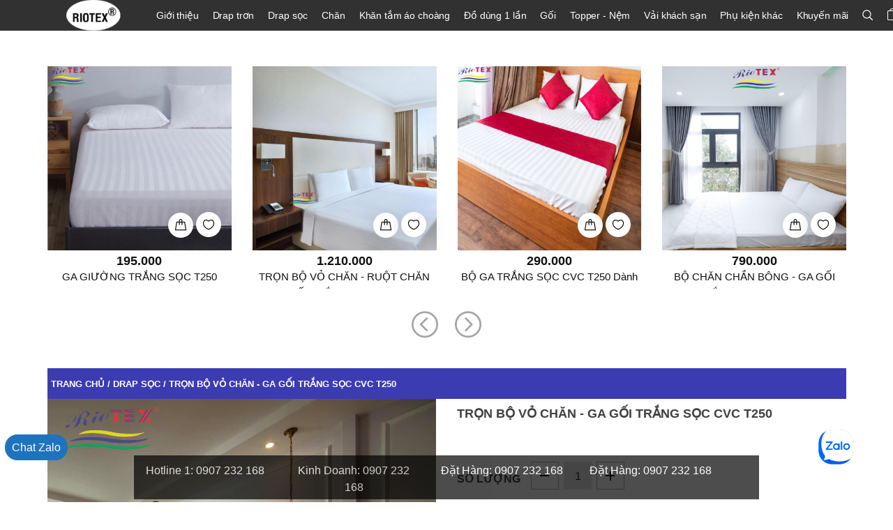

--- FILE ---
content_type: text/html; charset=utf-8
request_url: https://riotex.vn/TRON-BO-VO-CHAN---GA-GOI-TRANG-SOC-CVC-T250-59.html
body_size: 177031
content:

<!DOCTYPE html>
<html xmlns="http://www.w3.org/1999/xhtml" lang="vi">
<head>
        <!-- Google Tag Manager -->
<script>(function (w, d, s, l, i) {
    w[l] = w[l] || []; w[l].push({
        'gtm.start':
        new Date().getTime(), event: 'gtm.js'
    }); var f = d.getElementsByTagName(s)[0],
    j = d.createElement(s), dl = l != 'dataLayer' ? '&l=' + l : ''; j.async = true; j.src =
    'https://www.googletagmanager.com/gtm.js?id=' + i + dl; f.parentNode.insertBefore(j, f);
})(window, document, 'script', 'dataLayer', 'GTM-T3DMNTG');</script>
<!-- End Google Tag Manager -->
	<meta charset="UTF-8" /><link href="img/Riotexitem.png" rel="shortcut icon" /><meta name="viewport" content="width=device-width, initial-scale=1.0" /><link href="https://fonts.googleapis.com/css?family=Josefin+Sans:300,300i,400,400i,700,700i" rel="stylesheet" />
	<link rel="stylesheet" href="/css/Riot_bstrap.min.css"/>
	<link rel="stylesheet" href="/css/font-awesome.min.css"/>
	<link rel="stylesheet" href="/css/flaticon.css"/>
	<link rel="stylesheet" href="/css/slicknav.min.css"/>
	<link rel="stylesheet" href="/css/jquery-ui.min.css"/>
	<link rel="stylesheet" href="/css/owl.carousel.min.css"/>
	<link rel="stylesheet" href="/css/animate.css"/>
	<link rel="stylesheet" href="/css/Riot_style.css"/>
    <link rel="stylesheet" href="/css/Riot_hotline.css">
    
<meta name="keywords" content="TRỌN BỘ VỎ CHĂN - GA GỐI TRẮNG SỌC CVC T250" /><meta name="description" content="TRỌN BỘ VỎ CHĂN - GA GỐI TRẮNG SỌC CVC T250" /><meta name="Search Engines" /><link rel="canonical" />
    <!-- Global site tag (gtag.js) - Google Analytics -->
<script async src="https://www.googletagmanager.com/gtag/js?id=UA-182983107-1">
</script>
<script>
    window.dataLayer = window.dataLayer || [];
    function gtag() { dataLayer.push(arguments); }
    gtag('js', new Date());

    gtag('config', 'UA-182983107-1');
</script>


<title>
	TRỌN BỘ VỎ CHĂN - GA GỐI TRẮNG SỌC CVC T250
</title></head>
<body>
 <!-- Google Tag Manager (noscript) -->
<noscript><iframe src="https://www.googletagmanager.com/ns.html?id=GTM-T3DMNTG"
height="0" width="0" style="display:none;visibility:hidden"></iframe></noscript>
<!-- End Google Tag Manager (noscript) -->
     <div style="position: absolute; top: -4321px">
         <h1>
          Ga giường, chăn, gối, nệm, phụ kiện khách sạn, drap giường cao cấp, ga giường khách sạn, gối nệm khách sạn, vỏ gối, ruột gối khách sạn
        </h1>
        <h2>
            Công ty sản xuất chăn ga gối nệm khách sạn giá rẻ tphcm, cung cấp ga giường cao cấp dùng cho khách sạn, biệt thự, ga giường cho các resort, xưởng sản xuất drap giường khách sạn tphcm, xưởng may ga giường cao cấp tphcm
        </h2> 
    </div>
    <form name="aspnetForm" method="post" action="TRON-BO-VO-CHAN---GA-GOI-TRANG-SOC-CVC-T250-59.html" id="aspnetForm">
<div>
<input type="hidden" name="__VIEWSTATE" id="__VIEWSTATE" value="/[base64]/[base64]/[base64]/[base64]/hu5xORyBUUuG6rk5HIFPhu4xDIFQyNTAgRMOgbmggQ2hvIE7hu4dtIDUtMTVjbQcxOTUuMDAwZAIDD2QWCGYPFQE/[base64]/[base64]" />
</div>

<div>

	<input type="hidden" name="__VIEWSTATEGENERATOR" id="__VIEWSTATEGENERATOR" value="94A70861" />
	<input type="hidden" name="__EVENTVALIDATION" id="__EVENTVALIDATION" value="/wEWCwLjieKkCwL8mI+jAQLGhKjvBQL4manLAQL3vbzxCgK029DVBwKY87KTAQKdpOD9BQKf7talBgKQ/fq6CwKL/KfMAy4jxeSAP4omQd/1mL42Tihy3PFY" />
</div>
        
    <link rel="stylesheet" href="/3.3.1/Apcss2.css"/>
          <input class="ac-gn-menustate" id="ac-gn-menustate" type="checkbox">
                <nav class="js touch" id="ac-globalnav" role="navigation">
                     <div class="ac-gn-content">
                        <ul class="ac-gn-header">
                           <li class="ac-gn-item ac-gn-menuicon">
                               <label aria-hidden="true" class="ac-gn-menuicon-label" for="ac-gn-menustate">
                                   <span class="ac-gn-menuicon-bread ac-gn-menuicon-bread-top">
                                      <span class="ac-gn-menuicon-bread-crust ac-gn-menuicon-bread-crust-top"></span>
                                   </span>
                                   <span class="ac-gn-menuicon-bread ac-gn-menuicon-bread-bottom">
                                      <span class="ac-gn-menuicon-bread-crust ac-gn-menuicon-bread-crust-bottom"></span>
                                   </span>
                               </label>
                               <a class="ac-gn-menuanchor ac-gn-menuanchor-open" href="javascript:void(1)" id="ac-gn-menuanchor-open" role="button">
                                   <span class="ac-gn-menuanchor-label">Open Menu</span>
                               </a>
                               <a class="ac-gn-menuanchor ac-gn-menuanchor-close" href="javascript:void(0)" id="ac-gn-menuanchor-close" role="button">
                                  <span class="ac-gn-menuanchor-label">Close Menu</span>
                               </a>
                           </li>
                           <li class="ac-gn-item ac-gn-apple">
                               <a class="ac-gn-link ac-gn-link-apple" href="/trang-chu.html" id="ac-gn-firstfocus-small" title="Trang chủ">
                                  <span class="ac-gn-link-text">Logo Riotex</span>
                               </a>
                           </li>

                           <li class="ac-gn-item ac-gn-bag ac-gn-bag-small" id="ac-gn-bag-small">
                               <a class="ac-gn-link ac-gn-link-bag" href="javascript:void(0)" title="Tiện ích">
                                  <span class="ac-gn-link-text">Tiện ích</span>
                                      <span class="ac-gn-bag-badge"></span>
                               </a>
                               <span class="ac-gn-bagview-caret ac-gn-bagview-caret-large"></span>
                           </li>
                        </ul>

                        <div class="ac-gn-search-placeholder-container" role="search">
                           <div class="ac-gn-search ac-gn-search-small">
                               <a href="javascript:void(0)" id="ac-gn-link-search-small">
                                <div class="ac-gn-search-placeholder-bar">
                                       <div class="ac-gn-search-placeholder-input">
                                          <div class="ac-gn-search-placeholder-input-text">
                                              <div class="ac-gn-link-search ac-gn-search-placeholder-input-icon"></div>
                                                <span class="ac-gn-search-placeholder">
                                                   Tìm kiếm
                                                </span>
                                          </div>
                                      </div>
                                      <div class="ac-gn-searchview-close ac-gn-searchview-close-small ac-gn-search-placeholder-searchview-close">
                                        <span class="ac-gn-searchview-close-cancel">Hủy</span>
                                      </div>
                                </div>
                              </a>
                           </div>
                        </div>

                        <ul class="ac-gn-list">
                           <li class="ac-gn-item ac-gn-apple">
                              <a class="ac-gn-link ac-gn-link-apple" href="https://riotex.vn" id="ac-gn-firstfocus" title="Trang chủ"></a>
                           </li>

                           <li class="ac-gn-item ac-gn-item-menu">
                              <a class="ac-gn-link" href="/gioi-thieu.html" title="giới thiệu">Giới thiệu</a>
                           </li>

                            
                                    <li class="ac-gn-item ac-gn-item-menu">
                                        <a class="ac-gn-link" href="/danh-muc/11/Drap-tron" title=" Drap trơn"> Drap trơn</a>                           
                                    </li>
                                
                                    <li class="ac-gn-item ac-gn-item-menu">
                                        <a class="ac-gn-link" href="/danh-muc/23/Drap-soc" title=" Drap sọc"> Drap sọc</a>                           
                                    </li>
                                
                                    <li class="ac-gn-item ac-gn-item-menu">
                                        <a class="ac-gn-link" href="/danh-muc/13/Chan" title=" Chăn"> Chăn</a>                           
                                    </li>
                                
                                    <li class="ac-gn-item ac-gn-item-menu">
                                        <a class="ac-gn-link" href="/danh-muc/19/Khan-tam-ao-choang" title=" Khăn tắm áo choàng"> Khăn tắm áo choàng</a>                           
                                    </li>
                                
                                    <li class="ac-gn-item ac-gn-item-menu">
                                        <a class="ac-gn-link" href="/danh-muc/24/Do-dung-1-lan" title=" Đồ dùng 1 lần"> Đồ dùng 1 lần</a>                           
                                    </li>
                                
                                    <li class="ac-gn-item ac-gn-item-menu">
                                        <a class="ac-gn-link" href="/danh-muc/12/Goi" title=" Gối"> Gối</a>                           
                                    </li>
                                
                                    <li class="ac-gn-item ac-gn-item-menu">
                                        <a class="ac-gn-link" href="/danh-muc/14/Topper---Nem" title=" Topper - Nệm"> Topper - Nệm</a>                           
                                    </li>
                                
                                    <li class="ac-gn-item ac-gn-item-menu">
                                        <a class="ac-gn-link" href="/danh-muc/28/Vai-khach-san" title=" Vải khách sạn"> Vải khách sạn</a>                           
                                    </li>
                                

                           
                                 <li class="ac-gn-item ac-gn-item-menu">
                                    <a class="ac-gn-link" href="/danh-muc/20/Phu-kien-khac" title=" Phụ kiện khác"> Phụ kiện khác</a>
                                 </li>
                             
                           <li class="ac-gn-item ac-gn-item-menu">
                              <a class="ac-gn-link" href="/khuyen-mai.html" title="Khuyến mãi">Khuyến mãi</a>
                           </li>

                           <li class="ac-gn-item ac-gn-item-menu ac-gn-search">
                              <a class="ac-gn-link ac-gn-link-search" href="javascript:void(0)" id="ac-gn-link-search" title="Tìm kiếm"></a>
                           </li>

                           <li class="ac-gn-item ac-gn-bag" id="ac-gn-bag">
                              <a class="ac-gn-link ac-gn-link-bag" href="javascript:void(0)" title="Tiện ích">
                              <span class="ac-gn-bag-badge"></span>
                              </a>
                              <span class="ac-gn-bagview-caret ac-gn-bagview-caret-large"></span>
                           </li>
                        </ul>

                        <aside class="ac-gn-searchview" id="ac-gn-searchview" role="search">
                            <div class="ac-gn-searchview-content">
                            <div class="ac-gn-searchview-bar">
                            <div class="ac-gn-searchview-bar-wrapper">
                                     <div class="ac-gn-searchform-wrapper">
                                     <input name="ctl00$Wr_menuApple$txt_timTop" type="text" id="ctl00_Wr_menuApple_txt_timTop" autocomplete="off" aria-autocomplete="list" autocapitalize="off" placeholder="Tìm kiếm" aria-label="Search riotex.vn" class="ac-gn-searchform-input" autocorrect="off" aria-expanded="true" name="q" spellcheck="false" role="combobox" />
                                     <input name="max-results" type="hidden" value="9">
                                     <input type="submit" name="ctl00$Wr_menuApple$bt_timPc" value="" id="ctl00_Wr_menuApple_bt_timPc" aria-label="Submit Search" class="ac-gn-searchform-submit" />
                                     <button aria-label="Clear Search" class="ac-gn-searchform-reset" id="ac-gn-searchform-reset" type="reset">
                                         <span class="ac-gn-searchform-reset-background"></span>
                                     </button>
                                     </div>
                                 <button aria-label="Cancel Search" class="ac-gn-searchview-close ac-gn-searchview-close-small" id="ac-gn-searchview-close-small">
                                    <span class="ac-gn-searchview-close-cancel">Hủy</span>
                                 </button>
                            </div>
                            </div>
                        </div>

                         <button aria-label="Cancel Search" class="ac-gn-searchview-close" id="ac-gn-searchview-close">
                            <span class="ac-gn-searchview-close-wrapper">
                                <span class="ac-gn-searchview-close-left"></span>
                                <span class="ac-gn-searchview-close-right"></span>
                            </span>
                         </button>
                       </aside>

                        <aside class="ac-gn-bagview">
                            <div class="ac-gn-bagview-scrim">
                                <span class="ac-gn-bagview-caret ac-gn-bagview-caret-small"></span>
                            </div>
                            <div class="ac-gn-bagview-content" id="ac-gn-bagview-content">
                                <p class="ac-gn-bagview-message ac-gn-bagview-message-empty">Thông tin giỏ hàng của bạn.</p>
                                 <nav class="ac-gn-bagview-nav">
                                     
                                 </nav>
                            
                                <nav class="ac-gn-bagview-nav">
                                    <ul class="ac-gn-bagview-nav-list ac-gn-bagview-nav-nobtn">
                                        <li class="ac-gn-bagview-nav-item ac-gn-bagview-nav-item-bag">
                                            <a class="ac-gn-bagview-nav-link ac-gn-bagview-nav-link-bag" href="/xem-gio-hang.html">Giỏ hàng <span id="ctl00_Wr_menuApple_lb_ssp_M">[  Sản phẩm]</span></a>
                                        </li>
                                        <li class="ac-gn-bagview-nav-item ac-gn-bagview-nav-item-account">
                                            <a class="ac-gn-bagview-nav-link ac-gn-bagview-nav-link-account" href="/dang-ky.html">Đăng ký</a>
                                        </li>
                                        <li class="ac-gn-bagview-nav-item ac-gn-bagview-nav-item-signIn">
                                            <a class="ac-gn-bagview-nav-link ac-gn-bagview-nav-link-signIn" href="/dang-nhap.html">Đăng nhập</a>
                                        </li>
                                    </ul>
                                </nav>
                            </div>
                        </aside>
                     </div>
                </nav>
            <div class="ac-gn-blur"></div>

<link type="text/css" rel="stylesheet" href="/Fix_RioMenu/css/fix_style.css" />
<script type="text/javascript">
    jQuery(document).ready(function ($) {
        $(window).load(function () {
            if ($('.wrapper-nav').length > 0) {
                var _top = $('.wrapper-nav').offset().top - parseFloat($('.wrapper-nav').css('marginTop').replace(/auto/, 0));
                $(window).scroll(function (evt) {
                    var _y = $(this).scrollTop();
                    if (_y > _top) {
                        $('.wrapper-nav').addClass('fixed');
                        $('.main-1').css("margin-top", "30px")
                    } else {
                        $('.wrapper-nav').removeClass('fixed');
                        $('.main-1').css("margin-top", "0")
                    }
                })
            }
        });
    });
</script>


   <script src="/3.3.1/jquery.min.js"></script>
    <script>//<![CDATA[
        $(document).ready(function () {
            $(".dd").each(function () {
                var d = $(this)
                $(".drops", d).click(function (n) {
                    return n.preventDefault(), $div = $(".dd-menu", d), $div.toggle(), $(".dd-menu").not($div).hide(), !1
                })
            }), $("html,.ac-gn-link-search,.ac-gn-bag").click(function () {
                $(".dd-menu").hide()
            })
            $('.post-button-container span.share-button').click(function (e) {
                e.stopPropagation()
                $('.post-button-container .share-menu').toggleClass('opened')
            })
            $('html,.ac-gn-link-search,.ac-gn-bag').click(function () {
                $('.post-button-container .share-menu').removeClass('opened')
            })
            $('.ac-gn-link-search').click(function (e) {
                e.stopPropagation()
                $('#ac-globalnav').addClass('searchshow').delay(1000).queue(function () {
                    $(this).removeClass('searchshow').addClass('searchopen')
                    $('#ac-globalnav .ac-gn-searchform-input').focus()
                    $(this).dequeue()
                })
            })
            $('.ac-gn-searchform-input').click(function (e) {
                e.stopPropagation()
            })
            $('html,.ac-gn-searchview-close,.post-button-container span.share-button,.share-button').click(function () {
                if ($('#ac-globalnav').hasClass('searchopen')) {
                    $('#ac-globalnav').removeClass('searchopen')
                    $('#ac-globalnav').addClass('searchhide').delay(1000).queue(function () {
                        $(this).removeClass('searchhide')
                        $(this).dequeue()
                    })
                }
            })
            $('#ac-globalnav .ac-gn-bag').click(function (e) {
                e.stopPropagation()
                $('#ac-globalnav').toggleClass('with-bagview')
            });
            $('#ac-globalnav .ac-gn-bagview-content').click(function (e) {
                e.stopPropagation()
            });
            $('html,.post-button-container span.share-button,.share-button').click(function () {
                $('#ac-globalnav').removeClass('with-bagview')
            })
            $('.ac-gn-search-placeholder-container').click(function (e) {
                e.stopPropagation();
                $('#ac-globalnav').addClass('searchshow').delay(1000).queue(function () {
                    $(this).removeClass('searchshow').addClass('searchopen')
                    $('#ac-globalnav .ac-gn-searchform-input').focus()
                    $(this).dequeue()
                })
            })
            $('.ac-gn-searchview-close').click(function () {
                $('#ac-globalnav').removeClass('searchopen');
                $('#ac-globalnav').addClass('searchhide').delay(1000).queue(function () {
                    $(this).removeClass('searchhide')
                    $(this).dequeue()
                });
            });
            $('.ac-gn-searchform-input').on('keyup', function (e) {
                var textinput = $(this).val()
                if (textinput) {
                    $.ajax({
                        type: 'GET',
                        url: '/feeds/posts/summary',
                        data: {
                            'max-results': 25,
                            'alt': 'json',
                            'q': textinput
                        },
                        dataType: 'jsonp',
                        success: function (data) {
                            if (data.feed.entry) {
                                for (var i = 0; i < data.feed.entry.length; i++) {
                                    for (var j = 0; j < data.feed.entry[i].link.length; j++) {
                                        if (data.feed.entry[i].link[j].rel == 'alternate') {
                                            var postUrl = data.feed.entry[i].link[j].href;
                                            break;
                                        }
                                    }
                                    var total_posts = data.feed.openSearch$totalResults.$t
                                    var postTitle = data.feed.entry[i].title.$t;
                                    $('.ac-gn-searchresults-header').html('Bài viết liên quan');
                                    $('#defaultlinks').addClass('hidden');
                                    $('#searchresults').removeClass('hidden');
                                    $('#searchresults').append('<li class="ac-gn-searchresults-item ac-gn-searchresults-animated"><a class="ac-gn-searchresults-link ac-gn-searchresults-link-defaultlinks" href=' + postUrl + ' title="' + postTitle + '">' + postTitle + '</a></li>')
                                }
                            }
                        }
                    })
                } else {
                    $('#searchresults').addClass('hidden');
                }
            })
            $('.ac-gn-searchview-close').click(function () {
                $('.ac-gn-searchform-input').val('');
                $('.ac-gn-searchresults-header').html('Đề xuất');
                $('#defaultlinks').removeClass('hidden');
                $('#searchresults').empty();
                $('#searchresults').addClass('hidden');
            })
            $.fn.scrollToTop = function () {
                $(this).hide().removeAttr("href"), "0" != $(window).scrollTop() && $(this).fadeIn("slow")
                var o = $(this);
                $(window).scroll(function () {
                    "0" == $(window).scrollTop() ? $(o).fadeOut("slow") : $(o).fadeIn("slow")
                }), $(this).click(function () {
                    $("html, body").animate({
                        scrollTop: 0
                    }, "slow")
                })
            }
            $('.MD-StoTop').scrollToTop()
        })
        //]]></script>

	    <div id="preloder">
		    <div class="loader"></div>
	    </div>
        <header class="header-section">            
		    <div class="header-top">
			    <div class="container"></div></div></header>
         
        
<script type="text/javascript" src="http://ajax.googleapis.com/ajax/libs/jquery/1.8.3/jquery.min.js"></script>
<script type="text/javascript">
    $(function () {
        $("[id*=GridView1_chonsize] td").click(function () {
            DisplayDetails($(this).closest("tr"));
        });
    });
    function DisplayDetails(row) {
        var message1 = "";
        var message2 = "";
        var message3 = "";
        var massage22 = "";
        message1 += "Kích thước: " + $("td", row).eq(0).html();
        message2 += "\Giá bán: " + $("td", row).eq(2).html();
        massage22 += parseInt($("td", row).eq(2).html());
        $("#ctl00_ContentPlaceHolder1_hdfSize_view").val(message1);
        $("#ctl00_ContentPlaceHolder1_hdfGiaban_view").val(massage22);
        $("p#info2").html(" <b></b> " + message1);
        $("#info2").change();
        $("p#info1").html(" <b></b> " + message2);
        $("#info1").change();
        $("p#info3").html("<b></b> " + message3);
        $("#infor3").change();
        $("#ctl00_ContentPlaceHolder1_lblQuantity").text(1);
    }
</script>

<script type="text/javascript">
    $(function () {
        $("#btnPlus").on("click", function () {
            var getQuantity = parseInt($("#ctl00_ContentPlaceHolder1_lblQuantity").text());
            var getQuantity_After = getQuantity + 1;
            $("#ctl00_ContentPlaceHolder1_hdfSoLuong_view").val(getQuantity_After);
            $("#ctl00_ContentPlaceHolder1_lblQuantity").text(getQuantity_After);
        });
        $("#btnMinus").on("click", function () {
            var getQuantity = parseInt($("#ctl00_ContentPlaceHolder1_lblQuantity").text());
                var getQuantity_After = getQuantity - 1;
                if (getQuantity > 1) {
                    $("#ctl00_ContentPlaceHolder1_hdfSoLuong_view").val(getQuantity_After);
                    $("#ctl00_ContentPlaceHolder1_lblQuantity").text(getQuantity_After);
                }
            });
    });
</script>  
<input type="hidden" name="ctl00$ContentPlaceHolder1$hdfTensanpham" id="ctl00_ContentPlaceHolder1_hdfTensanpham" value="TRỌN BỘ VỎ CHĂN - GA GỐI TRẮNG SỌC CVC T250" />   
<input type="hidden" name="ctl00$ContentPlaceHolder1$hdfSoLuong_view" id="ctl00_ContentPlaceHolder1_hdfSoLuong_view" value="1" />
<input type="hidden" name="ctl00$ContentPlaceHolder1$hdfSize_view" id="ctl00_ContentPlaceHolder1_hdfSize_view" />
<input type="hidden" name="ctl00$ContentPlaceHolder1$hdfGiaban_view" id="ctl00_ContentPlaceHolder1_hdfGiaban_view" />
<input type="hidden" name="ctl00$ContentPlaceHolder1$hdfTongtien_view" id="ctl00_ContentPlaceHolder1_hdfTongtien_view" />

<div id="ctl00_ContentPlaceHolder1_Pn_Danhmuccungloai">
	
    <section class="related-product-section">
	    <div class="container">
		    <div class="product-slider owl-carousel">
               
                        <div class="product-item">
				            <div class="pi-pic">
                                <a href="/TAM-TRAI-GIUONG-TRANG-SOC-CVC-T250-Cho-Nem-Duoi-30cm-1077.html">
					                <img src="/PhotoImage/drap-riotex_132946396926166834.jpg" alt="TAM-TRAI-GIUONG-TRANG-SOC-CVC-T250-Cho-Nem-Duoi-30cm" title="TẤM TRẢI GIƯỜNG TRẮNG SỌC CVC T250 Cho Nệm Dưới 30cm"/>
                                </a>
					            <div class="pi-links">
						            <a href="/TAM-TRAI-GIUONG-TRANG-SOC-CVC-T250-Cho-Nem-Duoi-30cm-1077.html" class="add-card"><i class="flaticon-bag"></i><span>Đặt hàng</span></a>
						            <a href="#" class="wishlist-btn"><i class="flaticon-heart"></i></a>
					            </div>
				            </div>
				            <div class="pi-text">
					            <h6>245000</h6>
					            <a href="/TAM-TRAI-GIUONG-TRANG-SOC-CVC-T250-Cho-Nem-Duoi-30cm-1077.html">TẤM TRẢI GIƯỜNG TRẮNG SỌC CVC T250 Cho Nệm Dưới 30cm</a>
				            </div>
			            </div>
                   
                        <div class="product-item">
				            <div class="pi-pic">
                                <a href="/TAM-TRAI-GIUONG-TRANG-SOC-CVC-T250-Cho-Nem-Duoi-20cm-1076.html">
					                <img src="/PhotoImage/drap-riotex_132946391323033349.jpg" alt="TAM-TRAI-GIUONG-TRANG-SOC-CVC-T250-Cho-Nem-Duoi-20cm" title="TẤM TRẢI GIƯỜNG TRẮNG SỌC CVC T250 Cho Nệm Dưới 20cm"/>
                                </a>
					            <div class="pi-links">
						            <a href="/TAM-TRAI-GIUONG-TRANG-SOC-CVC-T250-Cho-Nem-Duoi-20cm-1076.html" class="add-card"><i class="flaticon-bag"></i><span>Đặt hàng</span></a>
						            <a href="#" class="wishlist-btn"><i class="flaticon-heart"></i></a>
					            </div>
				            </div>
				            <div class="pi-text">
					            <h6>235000</h6>
					            <a href="/TAM-TRAI-GIUONG-TRANG-SOC-CVC-T250-Cho-Nem-Duoi-20cm-1076.html">TẤM TRẢI GIƯỜNG TRẮNG SỌC CVC T250 Cho Nệm Dưới 20cm</a>
				            </div>
			            </div>
                   
                        <div class="product-item">
				            <div class="pi-pic">
                                <a href="/GA-GIUONG-TRANG-SOC-T250-Danh-Cho-Nem-5-15cm-1075.html">
					                <img src="/PhotoImage/drap-riotex_132945891719525560.jpg" alt="GA-GIUONG-TRANG-SOC-T250-Danh-Cho-Nem-5-15cm" title="GA GIƯỜNG TRẮNG SỌC T250 Dành Cho Nệm 5-15cm"/>
                                </a>
					            <div class="pi-links">
						            <a href="/GA-GIUONG-TRANG-SOC-T250-Danh-Cho-Nem-5-15cm-1075.html" class="add-card"><i class="flaticon-bag"></i><span>Đặt hàng</span></a>
						            <a href="#" class="wishlist-btn"><i class="flaticon-heart"></i></a>
					            </div>
				            </div>
				            <div class="pi-text">
					            <h6>195.000</h6>
					            <a href="/GA-GIUONG-TRANG-SOC-T250-Danh-Cho-Nem-5-15cm-1075.html">GA GIƯỜNG TRẮNG SỌC T250 Dành Cho Nệm 5-15cm</a>
				            </div>
			            </div>
                   
                        <div class="product-item">
				            <div class="pi-pic">
                                <a href="/TRON-BO-VO-CHAN---RUOT-CHAN---GA-GOI-TRANG-SOC-CVC-T250-60.html">
					                <img src="/PhotoImage/drap-riotex_132946373792104026.png" alt="TRON-BO-VO-CHAN---RUOT-CHAN---GA-GOI-TRANG-SOC-CVC-T250" title="TRỌN BỘ VỎ CHĂN - RUỘT CHĂN - GA GỐI TRẮNG SỌC CVC T250"/>
                                </a>
					            <div class="pi-links">
						            <a href="/TRON-BO-VO-CHAN---RUOT-CHAN---GA-GOI-TRANG-SOC-CVC-T250-60.html" class="add-card"><i class="flaticon-bag"></i><span>Đặt hàng</span></a>
						            <a href="#" class="wishlist-btn"><i class="flaticon-heart"></i></a>
					            </div>
				            </div>
				            <div class="pi-text">
					            <h6>1.210.000</h6>
					            <a href="/TRON-BO-VO-CHAN---RUOT-CHAN---GA-GOI-TRANG-SOC-CVC-T250-60.html">TRỌN BỘ VỎ CHĂN - RUỘT CHĂN - GA GỐI TRẮNG SỌC CVC T250</a>
				            </div>
			            </div>
                   
                        <div class="product-item">
				            <div class="pi-pic">
                                <a href="/BO-GA-TRANG-SOC-CVC-T250-Danh-Cho-Nem-5-15cm-58.html">
					                <img src="/PhotoImage/drap-riotex_132945892884803810.jpg" alt="BO-GA-TRANG-SOC-CVC-T250-Danh-Cho-Nem-5-15cm" title="BỘ GA TRẮNG SỌC CVC T250 Dành Cho Nệm 5-15cm"/>
                                </a>
					            <div class="pi-links">
						            <a href="/BO-GA-TRANG-SOC-CVC-T250-Danh-Cho-Nem-5-15cm-58.html" class="add-card"><i class="flaticon-bag"></i><span>Đặt hàng</span></a>
						            <a href="#" class="wishlist-btn"><i class="flaticon-heart"></i></a>
					            </div>
				            </div>
				            <div class="pi-text">
					            <h6>290.000</h6>
					            <a href="/BO-GA-TRANG-SOC-CVC-T250-Danh-Cho-Nem-5-15cm-58.html">BỘ GA TRẮNG SỌC CVC T250 Dành Cho Nệm 5-15cm</a>
				            </div>
			            </div>
                   
                        <div class="product-item">
				            <div class="pi-pic">
                                <a href="/BO-CHAN-CHAN-BONG---GA-GOI-TRANG-SOC-CVC-T250-57.html">
					                <img src="/PhotoImage/drap-riotex_132945880856917075.png" alt="BO-CHAN-CHAN-BONG---GA-GOI-TRANG-SOC-CVC-T250" title="BỘ CHĂN CHẦN BÔNG - GA GỐI TRẮNG SỌC CVC T250"/>
                                </a>
					            <div class="pi-links">
						            <a href="/BO-CHAN-CHAN-BONG---GA-GOI-TRANG-SOC-CVC-T250-57.html" class="add-card"><i class="flaticon-bag"></i><span>Đặt hàng</span></a>
						            <a href="#" class="wishlist-btn"><i class="flaticon-heart"></i></a>
					            </div>
				            </div>
				            <div class="pi-text">
					            <h6>790.000</h6>
					            <a href="/BO-CHAN-CHAN-BONG---GA-GOI-TRANG-SOC-CVC-T250-57.html">BỘ CHĂN CHẦN BÔNG - GA GỐI TRẮNG SỌC CVC T250</a>
				            </div>
			            </div>
                   
                        <div class="product-item">
				            <div class="pi-pic">
                                <a href="/BO-GA-TRANG-SOC-CVC-T250-Danh-Cho-Nem-20-25cm-18.html">
					                <img src="/PhotoImage/drap-riotex_132945875727351526.png" alt="BO-GA-TRANG-SOC-CVC-T250-Danh-Cho-Nem-20-25cm" title="BỘ GA TRẮNG SỌC CVC T250 Dành Cho Nệm 20-25cm"/>
                                </a>
					            <div class="pi-links">
						            <a href="/BO-GA-TRANG-SOC-CVC-T250-Danh-Cho-Nem-20-25cm-18.html" class="add-card"><i class="flaticon-bag"></i><span>Đặt hàng</span></a>
						            <a href="#" class="wishlist-btn"><i class="flaticon-heart"></i></a>
					            </div>
				            </div>
				            <div class="pi-text">
					            <h6>315.000</h6>
					            <a href="/BO-GA-TRANG-SOC-CVC-T250-Danh-Cho-Nem-20-25cm-18.html">BỘ GA TRẮNG SỌC CVC T250 Dành Cho Nệm 20-25cm</a>
				            </div>
			            </div>
                   
		    </div>
	    </div>
    </section>

</div>
<div id="ctl00_ContentPlaceHolder1_pn_CTSP">
	

	  <section class="product-section">
		    <div class="container">
                <div class="back-link2">
                    <a href="https://riotex.vn">Trang chủ</a> <a>/</a>
                             
                    
                                <a>
                                    Drap sọc
                                </a>
                        
                    <a>/</a> <a><span id="ctl00_ContentPlaceHolder1_lb_ten_CTSP" class="cl_ct">TRỌN BỘ VỎ CHĂN - GA GỐI TRẮNG SỌC CVC T250</span> </a>
			    </div>
			     <div class="row">
				            <div class="col-lg-6">
                                
                                
                                <div id="ctl00_ContentPlaceHolder1_rptDetail_ctl00_pn_hinh2">
		
                                    <div class="product-pic">
					              <img class="product-big-img" src="/PhotoImage/drap-riotex_132945882312220317.jpg" alt="TRON-BO-VO-CHAN---GA-GOI-TRANG-SOC-CVC-T250" title="TRỌN BỘ VỎ CHĂN - GA GỐI TRẮNG SỌC CVC T250"/>
					                </div>
					                <div class="product-thumbs" tabindex="1" style="overflow: hidden; outline: none;">
						                <div class="product-thumbs-track">
                                            
                                                    <div class="pt active" data-imgbigurl="/Photocungloai/TRON-BO-VO-CHAN---GA-GOI-TRANG-SOC-CVC-T250_132946375971333521.jpg">
                                                        <img src="/Photocungloai/TRON-BO-VO-CHAN---GA-GOI-TRANG-SOC-CVC-T250_132946375971333521.jpg" alt="">
                                                    </div>
                                                
                                                    <div class="pt active" data-imgbigurl="/Photocungloai/TRON-BO-VO-CHAN---GA-GOI-TRANG-SOC-CVC-T250_132946376279129041.png">
                                                        <img src="/Photocungloai/TRON-BO-VO-CHAN---GA-GOI-TRANG-SOC-CVC-T250_132946376279129041.png" alt="">
                                                    </div>
                                                
                                                    <div class="pt active" data-imgbigurl="/Photocungloai/TRON-BO-VO-CHAN---GA-GOI-TRANG-SOC-CVC-T250_132946376622617010.png">
                                                        <img src="/Photocungloai/TRON-BO-VO-CHAN---GA-GOI-TRANG-SOC-CVC-T250_132946376622617010.png" alt="">
                                                    </div>
                                                
                                                    <div class="pt active" data-imgbigurl="/Photocungloai/TRON-BO-VO-CHAN---GA-GOI-TRANG-SOC-CVC-T250_132946377107900905.jpg">
                                                        <img src="/Photocungloai/TRON-BO-VO-CHAN---GA-GOI-TRANG-SOC-CVC-T250_132946377107900905.jpg" alt="">
                                                    </div>
                                                
						                </div>
					                </div>
                                
	</div>
                                    
				            </div>
				            <div class="col-lg-6 product-details">                                
                                
                                        <h1 class="p-title">TRỌN BỘ VỎ CHĂN - GA GỐI TRẮNG SỌC CVC T250</h1> 
                                    
                                
                                <div style="width:100%; height:auto; float:left;">
                                            <h4 class="p-stock"><span><p id="info2"></p></span></h4>
                                            <h4 class="p-stock2"><span><p id="info1"></p></span></h4>
                                            <h4 class="p-stock2"><span style="color:#cc0000;"><p id="info3"></p></span></h4>
                                            <h4 class="p-stock2"><span style="color:#cc0000;"><span id="ctl00_ContentPlaceHolder1_lb_tong"></span></span></h4>
                                            <input type="hidden" name="ctl00$ContentPlaceHolder1$hdfGiasizeKM" id="ctl00_ContentPlaceHolder1_hdfGiasizeKM" value="895,000" /> 
                                            <input type="hidden" name="ctl00$ContentPlaceHolder1$hdfthanhtien" id="ctl00_ContentPlaceHolder1_hdfthanhtien" value="895,000" />
                                            <div class="quantity"> <p>Số lượng</p>
		                                          <div class="quantity-select">                           
			                                            <div class="entry value-minus" id="btnMinus">&nbsp;</div>
			                                            <div class="entry value">
			                                               <span id="ctl00_ContentPlaceHolder1_lblQuantity">1</span>
			                                            </div>
			                                            <div class="entry value-plus active" id="btnPlus">&nbsp;</div>
		                                          </div>
	                                           </div>
                                                    <script>
                                                        $l('.value-plus').on('click', function () {
                                                            var divUpd = $l(this).parent().find('.value'), newVal = parseInt(divUpd.text(), 10) + 1;
                                                            divUpd.text(newVal);
                                                        });

                                                        l$('.value-minus').on('click', function () {
                                                            var divUpd = $l(this).parent().find('.value'), newVal = parseInt(divUpd.text(), 10) - 1;
                                                            if (newVal >= 1) divUpd.text(newVal);
                                                        });
                                                    </script>
                                </div>   
                                 <div style="width:100%; height:auto; float:left;">
                                      
                                              <div id="ctl00_ContentPlaceHolder1_rpt_dathang_ctl00_pn_giohangcon">
		
					                              <input type="submit" name="ctl00$ContentPlaceHolder1$rpt_dathang$ctl00$tb_dathang" value="Đặt Hàng" id="ctl00_ContentPlaceHolder1_rpt_dathang_ctl00_tb_dathang" class="bt_dathang_css" />
                                              
	</div>
                                          
                                </div>         
					            <div class="fw-size-choose">
						            <p>Click Chọn Size</p>
						            <div class="sc-item">
                                        <script type="text/javascript">
                                            var lastColor;
                                            function DG_changeBackColor(row, highlight) {
                                                if (highlight) {
                                                    row.style.cursor = "hand";
                                                    lastColor = row.style.backgroundColor;
                                                    row.style.backgroundColor = 'yellow';
                                                }
                                                else
                                                    row.style.backgroundColor = lastColor;

                                            }
                                        </script>                                      
                                     </div>
                                     
                                    
                                        <div style="width:100%; height:auto; float:left; border:solid 0px #0094ff;">
                                                <div>
		<table cellspacing="0" rules="all" border="1" id="ctl00_ContentPlaceHolder1_GridView1_chonsize" style="border-collapse:collapse;">
			<tr style="color:White;background-color:#3B3BB2;">
				<th scope="col">K&#237;ch thước</th><th scope="col" style="width:160px;">Gi&#225; gốc</th><th scope="col" style="width:160px;">Gi&#225; b&#225;n</th>
			</tr><tr onmouseover="DG_changeBackColor(this, true);" onmouseout="DG_changeBackColor(this,false);">
				<td style="width:55%;">140*200*30cm</td><td class="line_KM" style="width:30%;">1,090,000</td><td style="width:100%;">785,000</td>
			</tr><tr onmouseover="DG_changeBackColor(this, true);" onmouseout="DG_changeBackColor(this,false);">
				<td style="width:55%;">160*200*30cm</td><td class="line_KM" style="width:30%;">1,110,000</td><td style="width:100%;">805,000</td>
			</tr><tr onmouseover="DG_changeBackColor(this, true);" onmouseout="DG_changeBackColor(this,false);">
				<td style="width:55%;">180*200*30cm</td><td class="line_KM" style="width:30%;">1,140,000</td><td style="width:100%;">835,000</td>
			</tr><tr onmouseover="DG_changeBackColor(this, true);" onmouseout="DG_changeBackColor(this,false);">
				<td style="width:55%;">200*220*30cm</td><td class="line_KM" style="width:30%;">1,170,000</td><td style="width:100%;">895,000</td>
			</tr>
		</table>
	</div>
                                            <br />
                                            <span id="ctl00_ContentPlaceHolder1_lb_gia"></span>
                                        </div>
                                        <div>    
                                         <span id="ctl00_ContentPlaceHolder1_lb_gridviewchonsize"></span>
                                         <span id="ctl00_ContentPlaceHolder1_lb_chonsize"></span>
						               </div>
						            <div class="clearfix"></div> 
					            </div>
					          </div>
                     <div class="col-lg-12 product-details"> 
                              
                                            
					                        <div id="accordion" class="accordion-area">
						                        <div class="panel">
							                        <div class="panel-header" id="headingOne">
								                        <button class="panel-link active" data-toggle="collapse" data-target="#collapse1" aria-expanded="false" aria-controls="collapse1">
                                                            Thông tin mô tả sản phẩm</button>
							                        </div>
							                        <div id="collapse1" class="collapse show" aria-labelledby="headingOne" data-parent="#accordion" aria-expanded="false">
								                        <div class="panel-body">
									                        <p><div><span style="font-size: medium;"><span style="font-family: Arial;"><strong>1. Th&ocirc;ng tin sản phẩm <br />
- Bộ sản phẩm gồm: <br />
✅ 1 Drap<br />
✅ 2 vỏ gối<br />
✅ 1 Vỏ chăn 2mx2m2 <br />
- K&iacute;ch thước drap: Tuỳ chọn<br />
- K&iacute;ch thước gối: 50cmx70cm<br />
- M&agrave;u sắc: Trắng Sọc<br />
- Chất liệu: Cotton Mềm Mại CVC T250 80% Cotton 20% Polyester<br />
<br />
2. Đặc điểm sản phẩm<br />
- Sản phẩm may bo chun chắc chắn, dễ d&agrave;ng th&aacute;o lắp v&agrave; vệ sinh. Khổ vải rộng, kh&ocirc;ng chắp nối, tạo cho sản phẩm căng b&oacute;ng, t&ocirc;n l&ecirc;n vẻ đẹp tinh tế v&agrave; ho&agrave;n hảo nhất<br />
- 2 vỏ gối nằm k&iacute;ch thước chuẩn, kh&ocirc;ng kh&oacute;a k&eacute;o, kh&ocirc;ng tạo cảm gi&aacute;c lấn cấn khi nằm<br />
- Bộ ga gối được l&agrave;m từ chất liệu Cotton cao cấp, tho&aacute;ng m&aacute;t, ph&ugrave; hợp với thời tiết kh&iacute; hậu n&oacute;ng ẩm Việt Nam. Kh&ocirc;ng g&acirc;y k&iacute;ch ứng da, dịu nhẹ với l&agrave;n da nhạy cảm, bền m&agrave;u, kh&ocirc;ng x&ugrave; l&ocirc;ng, chống b&aacute;m bụi bẩn, dễ d&agrave;ng giặt giũ, mau kh&ocirc;.<br />
- Sản phẩm c&oacute; độ thấm h&uacute;t tốt, tạo cảm gi&aacute;c thoải m&aacute;i dễ chịu, m&aacute;t mẻ cho những ng&agrave;y h&egrave; ấm &aacute;p cho những ng&agrave;y đ&ocirc;ng.<br />
<br />
3. Hướng dẫn bảo quản:<br />
- Kh&ocirc;ng n&ecirc;n giặt lẫn với c&aacute;c loại quần &aacute;o (v&igrave; quần &aacute;o sau khi mặc sẽ chứa nhiều bụi bẩn hoặc m&agrave;u phai từ quần &aacute;o sẽ b&aacute;m l&ecirc;n khăn khi giặt chung)<br />
- Kh&ocirc;ng ng&acirc;m khăn qu&aacute; l&acirc;u trong nước, đồng thời phơi khăn ở nơi tho&aacute;ng m&aacute;t, kh&ocirc;ng c&oacute; bụi bặm sau khi sử dụng.<br />
- Kh&ocirc;ng n&ecirc;n giặt bằng qu&aacute; nhiều x&agrave; ph&ograve;ng c&oacute; chứa nhiều kiềm sẽ l&agrave;m vải bị th&ocirc; cứng sau khi giặt<br />
- Khi vải bị mốc n&ecirc;n giặt bằng nước muối pha lo&atilde;ng c&oacute; cho th&ecirc;m nước chanh để tẩy hết ẩm mốc m&agrave; kh&ocirc;ng g&acirc;y hại cho l&agrave;n da khi sử dụng đồng thời vẫn giữ được độ mềm mại nhất định cho khăn sau khi giặt.<br />
<br />
3. Quyền lợi kh&aacute;ch h&agrave;ng<br />
- Được đổi trả ho&agrave;n to&agrave;n miễn ph&iacute; trong v&ograve;ng 7 ng&agrave;y nếu sản phẩm bị lổi, kh&ocirc;ng đ&uacute;ng quảng c&aacute;o.<br />
- Cam kết h&agrave;ng c&ocirc;ng ty tự gia c&ocirc;ng, chất lượng, gi&aacute; cả hợp l&iacute;.<br />
- Chiết khấu cao với sỉ/đại l&iacute;. Kh&aacute;ch lẻ mua nhiều giảm gi&aacute; t&ugrave;y v&agrave;o số lượng.<br />
-------------------------<br />
Riotex Vietnam<br />
- Chuy&ecirc;n sản xuất v&agrave; ph&acirc;n phối chăn ga gối nệm v&agrave; đồ d&ugrave;ng kh&aacute;ch sạn, trường học, bệnh viện, spa... <br />
- C&aacute;c mặt h&agrave;ng của shop: Drap trắng trơn, drap trắng sọc, drap m&agrave;u, cotton satin, ga chống thấm, bảo vệ nệm, nệm cao su nh&acirc;n tạo, cao su tổng hợp, nệm cao su non, ruột gối hơi, topper l&agrave;m mềm nệm, bảo vệ nệm, ga chốn thấm, khăn tắm, khăn mặt, d&eacute;p kh&aacute;ch sạn, b&agrave;n chải kh&aacute;ch sạn...<br />
<br />
</strong></span></span></div></p>							    
								                        </div>
							                        </div>
						                        </div>
						                        <div class="panel">
							                        <div class="panel-header" id="headingTwo">
								                        <button class="panel-link" data-toggle="collapse" data-target="#collapse2" aria-expanded="false" aria-controls="collapse2">Chi tiết</button>
							                        </div>
							                        <div id="collapse2" class="collapse" aria-labelledby="headingTwo" data-parent="#accordion">
								                        <div class="panel-body">
									                        <p><p>&nbsp;</p>
<div>
<div>
<div><strong>*</strong> <span style="font-size: medium;"><span style="font-family: Arial;">Li&ecirc;n hệ mua h&agrave;ng tại <strong>xưởng sản xuất chăn ga gối nệm gi&aacute; rẻ</strong> RIOTEX</span></span></div>
</div>
<div>&nbsp;</div>
<div><span style="font-size: medium;"><span style="font-family: Arial;"><b><span style="color: blue;">C&Ocirc;NG TY TNHH TM-DV</span></b><b> <span style="color: red;">RIOTECH</span></b></span></span></div>
<div><span style="font-size: medium;"><span style="font-family: Arial;"><b>- MST:</b> 0313.888.922</span></span></div>
<div><span style="font-size: medium;"><span style="font-family: Arial;"><b>- Địa chỉ:</b> 37 DC5, Khu phố 3, P.Sơn Kỳ, T&acirc;n Ph&uacute;, Tp.HCM.</span></span></div>
<div><span style="font-size: medium;"><span style="font-family: Arial;"><b>- Xưởng sản xuất:</b> 618 L&ecirc; Trọng Tấn - P. B&igrave;nh Hưng H&ograve;a - Q. B&igrave;nh T&acirc;n &ndash; TPHCM</span></span></div>
<div><span style="font-size: medium;"><span style="font-family: Arial;"><b>- Tell:</b> 0936.515.082 - 0905.080.856</span></span></div>
<div><span style="font-size: medium;"><span style="font-family: Arial;">- <b><span style="color: blue;">Email: </span></b><span style="color: blue;">riotechco@gmail.com</span></span></span></div>
<div><span style="font-size: medium;"><span style="font-family: Arial;">&nbsp;</span></span></div>
</div>
<div>&nbsp;</div>
<p><span style="font-size: medium;"><span style="font-family: Arial;"> </span></span></p>
<div><!--[if gte mso 9]><xml>
<o:OfficeDocumentSettings>
<o:AllowPNG />
</o:OfficeDocumentSettings>
</xml><![endif]--><!--[if gte mso 9]><xml>
<w:WordDocument>
<w:View>Normal</w:View>
<w:Zoom>0</w:Zoom>
<w:TrackMoves />
<w:TrackFormatting />
<w:PunctuationKerning />
<w:ValidateAgainstSchemas />
<w:SaveIfXMLInvalid>false</w:SaveIfXMLInvalid>
<w:IgnoreMixedContent>false</w:IgnoreMixedContent>
<w:AlwaysShowPlaceholderText>false</w:AlwaysShowPlaceholderText>
<w:DoNotPromoteQF />
<w:LidThemeOther>EN-US</w:LidThemeOther>
<w:LidThemeAsian>X-NONE</w:LidThemeAsian>
<w:LidThemeComplexScript>X-NONE</w:LidThemeComplexScript>
<w:Compatibility>
<w:BreakWrappedTables />
<w:SnapToGridInCell />
<w:WrapTextWithPunct />
<w:UseAsianBreakRules />
<w:DontGrowAutofit />
<w:SplitPgBreakAndParaMark />
<w:EnableOpenTypeKerning />
<w:DontFlipMirrorIndents />
<w:OverrideTableStyleHps />
</w:Compatibility>
<m:mathPr>
<m:mathFont m:val="Cambria Math" />
<m:brkBin m:val="before" />
<m:brkBinSub m:val="&#45;-" />
<m:smallFrac m:val="off" />
<m:dispDef />
<m:lMargin m:val="0" />
<m:rMargin m:val="0" />
<m:defJc m:val="centerGroup" />
<m:wrapIndent m:val="1440" />
<m:intLim m:val="subSup" />
<m:naryLim m:val="undOvr" />
</m:mathPr></w:WordDocument>
</xml><![endif]--><!--[if gte mso 9]><xml>
<w:LatentStyles DefLockedState="false" DefUnhideWhenUsed="false"
DefSemiHidden="false" DefQFormat="false" DefPriority="99"
LatentStyleCount="371">
<w:LsdException Locked="false" Priority="0" QFormat="true" Name="Normal" />
<w:LsdException Locked="false" Priority="9" QFormat="true" Name="heading 1" />
<w:LsdException Locked="false" Priority="9" SemiHidden="true"
UnhideWhenUsed="true" QFormat="true" Name="heading 2" />
<w:LsdException Locked="false" Priority="9" SemiHidden="true"
UnhideWhenUsed="true" QFormat="true" Name="heading 3" />
<w:LsdException Locked="false" Priority="9" SemiHidden="true"
UnhideWhenUsed="true" QFormat="true" Name="heading 4" />
<w:LsdException Locked="false" Priority="9" SemiHidden="true"
UnhideWhenUsed="true" QFormat="true" Name="heading 5" />
<w:LsdException Locked="false" Priority="9" SemiHidden="true"
UnhideWhenUsed="true" QFormat="true" Name="heading 6" />
<w:LsdException Locked="false" Priority="9" SemiHidden="true"
UnhideWhenUsed="true" QFormat="true" Name="heading 7" />
<w:LsdException Locked="false" Priority="9" SemiHidden="true"
UnhideWhenUsed="true" QFormat="true" Name="heading 8" />
<w:LsdException Locked="false" Priority="9" SemiHidden="true"
UnhideWhenUsed="true" QFormat="true" Name="heading 9" />
<w:LsdException Locked="false" SemiHidden="true" UnhideWhenUsed="true"
Name="index 1" />
<w:LsdException Locked="false" SemiHidden="true" UnhideWhenUsed="true"
Name="index 2" />
<w:LsdException Locked="false" SemiHidden="true" UnhideWhenUsed="true"
Name="index 3" />
<w:LsdException Locked="false" SemiHidden="true" UnhideWhenUsed="true"
Name="index 4" />
<w:LsdException Locked="false" SemiHidden="true" UnhideWhenUsed="true"
Name="index 5" />
<w:LsdException Locked="false" SemiHidden="true" UnhideWhenUsed="true"
Name="index 6" />
<w:LsdException Locked="false" SemiHidden="true" UnhideWhenUsed="true"
Name="index 7" />
<w:LsdException Locked="false" SemiHidden="true" UnhideWhenUsed="true"
Name="index 8" />
<w:LsdException Locked="false" SemiHidden="true" UnhideWhenUsed="true"
Name="index 9" />
<w:LsdException Locked="false" Priority="39" SemiHidden="true"
UnhideWhenUsed="true" Name="toc 1" />
<w:LsdException Locked="false" Priority="39" SemiHidden="true"
UnhideWhenUsed="true" Name="toc 2" />
<w:LsdException Locked="false" Priority="39" SemiHidden="true"
UnhideWhenUsed="true" Name="toc 3" />
<w:LsdException Locked="false" Priority="39" SemiHidden="true"
UnhideWhenUsed="true" Name="toc 4" />
<w:LsdException Locked="false" Priority="39" SemiHidden="true"
UnhideWhenUsed="true" Name="toc 5" />
<w:LsdException Locked="false" Priority="39" SemiHidden="true"
UnhideWhenUsed="true" Name="toc 6" />
<w:LsdException Locked="false" Priority="39" SemiHidden="true"
UnhideWhenUsed="true" Name="toc 7" />
<w:LsdException Locked="false" Priority="39" SemiHidden="true"
UnhideWhenUsed="true" Name="toc 8" />
<w:LsdException Locked="false" Priority="39" SemiHidden="true"
UnhideWhenUsed="true" Name="toc 9" />
<w:LsdException Locked="false" SemiHidden="true" UnhideWhenUsed="true"
Name="Normal Indent" />
<w:LsdException Locked="false" SemiHidden="true" UnhideWhenUsed="true"
Name="footnote text" />
<w:LsdException Locked="false" SemiHidden="true" UnhideWhenUsed="true"
Name="annotation text" />
<w:LsdException Locked="false" SemiHidden="true" UnhideWhenUsed="true"
Name="header" />
<w:LsdException Locked="false" SemiHidden="true" UnhideWhenUsed="true"
Name="footer" />
<w:LsdException Locked="false" SemiHidden="true" UnhideWhenUsed="true"
Name="index heading" />
<w:LsdException Locked="false" Priority="35" SemiHidden="true"
UnhideWhenUsed="true" QFormat="true" Name="caption" />
<w:LsdException Locked="false" SemiHidden="true" UnhideWhenUsed="true"
Name="table of figures" />
<w:LsdException Locked="false" SemiHidden="true" UnhideWhenUsed="true"
Name="envelope address" />
<w:LsdException Locked="false" SemiHidden="true" UnhideWhenUsed="true"
Name="envelope return" />
<w:LsdException Locked="false" SemiHidden="true" UnhideWhenUsed="true"
Name="footnote reference" />
<w:LsdException Locked="false" SemiHidden="true" UnhideWhenUsed="true"
Name="annotation reference" />
<w:LsdException Locked="false" SemiHidden="true" UnhideWhenUsed="true"
Name="line number" />
<w:LsdException Locked="false" SemiHidden="true" UnhideWhenUsed="true"
Name="page number" />
<w:LsdException Locked="false" SemiHidden="true" UnhideWhenUsed="true"
Name="endnote reference" />
<w:LsdException Locked="false" SemiHidden="true" UnhideWhenUsed="true"
Name="endnote text" />
<w:LsdException Locked="false" SemiHidden="true" UnhideWhenUsed="true"
Name="table of authorities" />
<w:LsdException Locked="false" SemiHidden="true" UnhideWhenUsed="true"
Name="macro" />
<w:LsdException Locked="false" SemiHidden="true" UnhideWhenUsed="true"
Name="toa heading" />
<w:LsdException Locked="false" SemiHidden="true" UnhideWhenUsed="true"
Name="List" />
<w:LsdException Locked="false" SemiHidden="true" UnhideWhenUsed="true"
Name="List Bullet" />
<w:LsdException Locked="false" SemiHidden="true" UnhideWhenUsed="true"
Name="List Number" />
<w:LsdException Locked="false" SemiHidden="true" UnhideWhenUsed="true"
Name="List 2" />
<w:LsdException Locked="false" SemiHidden="true" UnhideWhenUsed="true"
Name="List 3" />
<w:LsdException Locked="false" SemiHidden="true" UnhideWhenUsed="true"
Name="List 4" />
<w:LsdException Locked="false" SemiHidden="true" UnhideWhenUsed="true"
Name="List 5" />
<w:LsdException Locked="false" SemiHidden="true" UnhideWhenUsed="true"
Name="List Bullet 2" />
<w:LsdException Locked="false" SemiHidden="true" UnhideWhenUsed="true"
Name="List Bullet 3" />
<w:LsdException Locked="false" SemiHidden="true" UnhideWhenUsed="true"
Name="List Bullet 4" />
<w:LsdException Locked="false" SemiHidden="true" UnhideWhenUsed="true"
Name="List Bullet 5" />
<w:LsdException Locked="false" SemiHidden="true" UnhideWhenUsed="true"
Name="List Number 2" />
<w:LsdException Locked="false" SemiHidden="true" UnhideWhenUsed="true"
Name="List Number 3" />
<w:LsdException Locked="false" SemiHidden="true" UnhideWhenUsed="true"
Name="List Number 4" />
<w:LsdException Locked="false" SemiHidden="true" UnhideWhenUsed="true"
Name="List Number 5" />
<w:LsdException Locked="false" Priority="10" QFormat="true" Name="Title" />
<w:LsdException Locked="false" SemiHidden="true" UnhideWhenUsed="true"
Name="Closing" />
<w:LsdException Locked="false" SemiHidden="true" UnhideWhenUsed="true"
Name="Signature" />
<w:LsdException Locked="false" Priority="1" SemiHidden="true"
UnhideWhenUsed="true" Name="Default Paragraph Font" />
<w:LsdException Locked="false" SemiHidden="true" UnhideWhenUsed="true"
Name="Body Text" />
<w:LsdException Locked="false" SemiHidden="true" UnhideWhenUsed="true"
Name="Body Text Indent" />
<w:LsdException Locked="false" SemiHidden="true" UnhideWhenUsed="true"
Name="List Continue" />
<w:LsdException Locked="false" SemiHidden="true" UnhideWhenUsed="true"
Name="List Continue 2" />
<w:LsdException Locked="false" SemiHidden="true" UnhideWhenUsed="true"
Name="List Continue 3" />
<w:LsdException Locked="false" SemiHidden="true" UnhideWhenUsed="true"
Name="List Continue 4" />
<w:LsdException Locked="false" SemiHidden="true" UnhideWhenUsed="true"
Name="List Continue 5" />
<w:LsdException Locked="false" SemiHidden="true" UnhideWhenUsed="true"
Name="Message Header" />
<w:LsdException Locked="false" Priority="11" QFormat="true" Name="Subtitle" />
<w:LsdException Locked="false" SemiHidden="true" UnhideWhenUsed="true"
Name="Salutation" />
<w:LsdException Locked="false" SemiHidden="true" UnhideWhenUsed="true"
Name="Date" />
<w:LsdException Locked="false" SemiHidden="true" UnhideWhenUsed="true"
Name="Body Text First Indent" />
<w:LsdException Locked="false" SemiHidden="true" UnhideWhenUsed="true"
Name="Body Text First Indent 2" />
<w:LsdException Locked="false" SemiHidden="true" UnhideWhenUsed="true"
Name="Note Heading" />
<w:LsdException Locked="false" SemiHidden="true" UnhideWhenUsed="true"
Name="Body Text 2" />
<w:LsdException Locked="false" SemiHidden="true" UnhideWhenUsed="true"
Name="Body Text 3" />
<w:LsdException Locked="false" SemiHidden="true" UnhideWhenUsed="true"
Name="Body Text Indent 2" />
<w:LsdException Locked="false" SemiHidden="true" UnhideWhenUsed="true"
Name="Body Text Indent 3" />
<w:LsdException Locked="false" SemiHidden="true" UnhideWhenUsed="true"
Name="Block Text" />
<w:LsdException Locked="false" SemiHidden="true" UnhideWhenUsed="true"
Name="Hyperlink" />
<w:LsdException Locked="false" SemiHidden="true" UnhideWhenUsed="true"
Name="FollowedHyperlink" />
<w:LsdException Locked="false" Priority="22" QFormat="true" Name="Strong" />
<w:LsdException Locked="false" Priority="20" QFormat="true" Name="Emphasis" />
<w:LsdException Locked="false" SemiHidden="true" UnhideWhenUsed="true"
Name="Document Map" />
<w:LsdException Locked="false" SemiHidden="true" UnhideWhenUsed="true"
Name="Plain Text" />
<w:LsdException Locked="false" SemiHidden="true" UnhideWhenUsed="true"
Name="E-mail Signature" />
<w:LsdException Locked="false" SemiHidden="true" UnhideWhenUsed="true"
Name="HTML Top of Form" />
<w:LsdException Locked="false" SemiHidden="true" UnhideWhenUsed="true"
Name="HTML Bottom of Form" />
<w:LsdException Locked="false" SemiHidden="true" UnhideWhenUsed="true"
Name="Normal (Web)" />
<w:LsdException Locked="false" SemiHidden="true" UnhideWhenUsed="true"
Name="HTML Acronym" />
<w:LsdException Locked="false" SemiHidden="true" UnhideWhenUsed="true"
Name="HTML Address" />
<w:LsdException Locked="false" SemiHidden="true" UnhideWhenUsed="true"
Name="HTML Cite" />
<w:LsdException Locked="false" SemiHidden="true" UnhideWhenUsed="true"
Name="HTML Code" />
<w:LsdException Locked="false" SemiHidden="true" UnhideWhenUsed="true"
Name="HTML Definition" />
<w:LsdException Locked="false" SemiHidden="true" UnhideWhenUsed="true"
Name="HTML Keyboard" />
<w:LsdException Locked="false" SemiHidden="true" UnhideWhenUsed="true"
Name="HTML Preformatted" />
<w:LsdException Locked="false" SemiHidden="true" UnhideWhenUsed="true"
Name="HTML Sample" />
<w:LsdException Locked="false" SemiHidden="true" UnhideWhenUsed="true"
Name="HTML Typewriter" />
<w:LsdException Locked="false" SemiHidden="true" UnhideWhenUsed="true"
Name="HTML Variable" />
<w:LsdException Locked="false" SemiHidden="true" UnhideWhenUsed="true"
Name="Normal Table" />
<w:LsdException Locked="false" SemiHidden="true" UnhideWhenUsed="true"
Name="annotation subject" />
<w:LsdException Locked="false" SemiHidden="true" UnhideWhenUsed="true"
Name="No List" />
<w:LsdException Locked="false" SemiHidden="true" UnhideWhenUsed="true"
Name="Outline List 1" />
<w:LsdException Locked="false" SemiHidden="true" UnhideWhenUsed="true"
Name="Outline List 2" />
<w:LsdException Locked="false" SemiHidden="true" UnhideWhenUsed="true"
Name="Outline List 3" />
<w:LsdException Locked="false" SemiHidden="true" UnhideWhenUsed="true"
Name="Table Simple 1" />
<w:LsdException Locked="false" SemiHidden="true" UnhideWhenUsed="true"
Name="Table Simple 2" />
<w:LsdException Locked="false" SemiHidden="true" UnhideWhenUsed="true"
Name="Table Simple 3" />
<w:LsdException Locked="false" SemiHidden="true" UnhideWhenUsed="true"
Name="Table Classic 1" />
<w:LsdException Locked="false" SemiHidden="true" UnhideWhenUsed="true"
Name="Table Classic 2" />
<w:LsdException Locked="false" SemiHidden="true" UnhideWhenUsed="true"
Name="Table Classic 3" />
<w:LsdException Locked="false" SemiHidden="true" UnhideWhenUsed="true"
Name="Table Classic 4" />
<w:LsdException Locked="false" SemiHidden="true" UnhideWhenUsed="true"
Name="Table Colorful 1" />
<w:LsdException Locked="false" SemiHidden="true" UnhideWhenUsed="true"
Name="Table Colorful 2" />
<w:LsdException Locked="false" SemiHidden="true" UnhideWhenUsed="true"
Name="Table Colorful 3" />
<w:LsdException Locked="false" SemiHidden="true" UnhideWhenUsed="true"
Name="Table Columns 1" />
<w:LsdException Locked="false" SemiHidden="true" UnhideWhenUsed="true"
Name="Table Columns 2" />
<w:LsdException Locked="false" SemiHidden="true" UnhideWhenUsed="true"
Name="Table Columns 3" />
<w:LsdException Locked="false" SemiHidden="true" UnhideWhenUsed="true"
Name="Table Columns 4" />
<w:LsdException Locked="false" SemiHidden="true" UnhideWhenUsed="true"
Name="Table Columns 5" />
<w:LsdException Locked="false" SemiHidden="true" UnhideWhenUsed="true"
Name="Table Grid 1" />
<w:LsdException Locked="false" SemiHidden="true" UnhideWhenUsed="true"
Name="Table Grid 2" />
<w:LsdException Locked="false" SemiHidden="true" UnhideWhenUsed="true"
Name="Table Grid 3" />
<w:LsdException Locked="false" SemiHidden="true" UnhideWhenUsed="true"
Name="Table Grid 4" />
<w:LsdException Locked="false" SemiHidden="true" UnhideWhenUsed="true"
Name="Table Grid 5" />
<w:LsdException Locked="false" SemiHidden="true" UnhideWhenUsed="true"
Name="Table Grid 6" />
<w:LsdException Locked="false" SemiHidden="true" UnhideWhenUsed="true"
Name="Table Grid 7" />
<w:LsdException Locked="false" SemiHidden="true" UnhideWhenUsed="true"
Name="Table Grid 8" />
<w:LsdException Locked="false" SemiHidden="true" UnhideWhenUsed="true"
Name="Table List 1" />
<w:LsdException Locked="false" SemiHidden="true" UnhideWhenUsed="true"
Name="Table List 2" />
<w:LsdException Locked="false" SemiHidden="true" UnhideWhenUsed="true"
Name="Table List 3" />
<w:LsdException Locked="false" SemiHidden="true" UnhideWhenUsed="true"
Name="Table List 4" />
<w:LsdException Locked="false" SemiHidden="true" UnhideWhenUsed="true"
Name="Table List 5" />
<w:LsdException Locked="false" SemiHidden="true" UnhideWhenUsed="true"
Name="Table List 6" />
<w:LsdException Locked="false" SemiHidden="true" UnhideWhenUsed="true"
Name="Table List 7" />
<w:LsdException Locked="false" SemiHidden="true" UnhideWhenUsed="true"
Name="Table List 8" />
<w:LsdException Locked="false" SemiHidden="true" UnhideWhenUsed="true"
Name="Table 3D effects 1" />
<w:LsdException Locked="false" SemiHidden="true" UnhideWhenUsed="true"
Name="Table 3D effects 2" />
<w:LsdException Locked="false" SemiHidden="true" UnhideWhenUsed="true"
Name="Table 3D effects 3" />
<w:LsdException Locked="false" SemiHidden="true" UnhideWhenUsed="true"
Name="Table Contemporary" />
<w:LsdException Locked="false" SemiHidden="true" UnhideWhenUsed="true"
Name="Table Elegant" />
<w:LsdException Locked="false" SemiHidden="true" UnhideWhenUsed="true"
Name="Table Professional" />
<w:LsdException Locked="false" SemiHidden="true" UnhideWhenUsed="true"
Name="Table Subtle 1" />
<w:LsdException Locked="false" SemiHidden="true" UnhideWhenUsed="true"
Name="Table Subtle 2" />
<w:LsdException Locked="false" SemiHidden="true" UnhideWhenUsed="true"
Name="Table Web 1" />
<w:LsdException Locked="false" SemiHidden="true" UnhideWhenUsed="true"
Name="Table Web 2" />
<w:LsdException Locked="false" SemiHidden="true" UnhideWhenUsed="true"
Name="Table Web 3" />
<w:LsdException Locked="false" SemiHidden="true" UnhideWhenUsed="true"
Name="Balloon Text" />
<w:LsdException Locked="false" Priority="39" Name="Table Grid" />
<w:LsdException Locked="false" SemiHidden="true" UnhideWhenUsed="true"
Name="Table Theme" />
<w:LsdException Locked="false" SemiHidden="true" Name="Placeholder Text" />
<w:LsdException Locked="false" Priority="1" QFormat="true" Name="No Spacing" />
<w:LsdException Locked="false" Priority="60" Name="Light Shading" />
<w:LsdException Locked="false" Priority="61" Name="Light List" />
<w:LsdException Locked="false" Priority="62" Name="Light Grid" />
<w:LsdException Locked="false" Priority="63" Name="Medium Shading 1" />
<w:LsdException Locked="false" Priority="64" Name="Medium Shading 2" />
<w:LsdException Locked="false" Priority="65" Name="Medium List 1" />
<w:LsdException Locked="false" Priority="66" Name="Medium List 2" />
<w:LsdException Locked="false" Priority="67" Name="Medium Grid 1" />
<w:LsdException Locked="false" Priority="68" Name="Medium Grid 2" />
<w:LsdException Locked="false" Priority="69" Name="Medium Grid 3" />
<w:LsdException Locked="false" Priority="70" Name="Dark List" />
<w:LsdException Locked="false" Priority="71" Name="Colorful Shading" />
<w:LsdException Locked="false" Priority="72" Name="Colorful List" />
<w:LsdException Locked="false" Priority="73" Name="Colorful Grid" />
<w:LsdException Locked="false" Priority="60" Name="Light Shading Accent 1" />
<w:LsdException Locked="false" Priority="61" Name="Light List Accent 1" />
<w:LsdException Locked="false" Priority="62" Name="Light Grid Accent 1" />
<w:LsdException Locked="false" Priority="63" Name="Medium Shading 1 Accent 1" />
<w:LsdException Locked="false" Priority="64" Name="Medium Shading 2 Accent 1" />
<w:LsdException Locked="false" Priority="65" Name="Medium List 1 Accent 1" />
<w:LsdException Locked="false" SemiHidden="true" Name="Revision" />
<w:LsdException Locked="false" Priority="34" QFormat="true"
Name="List Paragraph" />
<w:LsdException Locked="false" Priority="29" QFormat="true" Name="Quote" />
<w:LsdException Locked="false" Priority="30" QFormat="true"
Name="Intense Quote" />
<w:LsdException Locked="false" Priority="66" Name="Medium List 2 Accent 1" />
<w:LsdException Locked="false" Priority="67" Name="Medium Grid 1 Accent 1" />
<w:LsdException Locked="false" Priority="68" Name="Medium Grid 2 Accent 1" />
<w:LsdException Locked="false" Priority="69" Name="Medium Grid 3 Accent 1" />
<w:LsdException Locked="false" Priority="70" Name="Dark List Accent 1" />
<w:LsdException Locked="false" Priority="71" Name="Colorful Shading Accent 1" />
<w:LsdException Locked="false" Priority="72" Name="Colorful List Accent 1" />
<w:LsdException Locked="false" Priority="73" Name="Colorful Grid Accent 1" />
<w:LsdException Locked="false" Priority="60" Name="Light Shading Accent 2" />
<w:LsdException Locked="false" Priority="61" Name="Light List Accent 2" />
<w:LsdException Locked="false" Priority="62" Name="Light Grid Accent 2" />
<w:LsdException Locked="false" Priority="63" Name="Medium Shading 1 Accent 2" />
<w:LsdException Locked="false" Priority="64" Name="Medium Shading 2 Accent 2" />
<w:LsdException Locked="false" Priority="65" Name="Medium List 1 Accent 2" />
<w:LsdException Locked="false" Priority="66" Name="Medium List 2 Accent 2" />
<w:LsdException Locked="false" Priority="67" Name="Medium Grid 1 Accent 2" />
<w:LsdException Locked="false" Priority="68" Name="Medium Grid 2 Accent 2" />
<w:LsdException Locked="false" Priority="69" Name="Medium Grid 3 Accent 2" />
<w:LsdException Locked="false" Priority="70" Name="Dark List Accent 2" />
<w:LsdException Locked="false" Priority="71" Name="Colorful Shading Accent 2" />
<w:LsdException Locked="false" Priority="72" Name="Colorful List Accent 2" />
<w:LsdException Locked="false" Priority="73" Name="Colorful Grid Accent 2" />
<w:LsdException Locked="false" Priority="60" Name="Light Shading Accent 3" />
<w:LsdException Locked="false" Priority="61" Name="Light List Accent 3" />
<w:LsdException Locked="false" Priority="62" Name="Light Grid Accent 3" />
<w:LsdException Locked="false" Priority="63" Name="Medium Shading 1 Accent 3" />
<w:LsdException Locked="false" Priority="64" Name="Medium Shading 2 Accent 3" />
<w:LsdException Locked="false" Priority="65" Name="Medium List 1 Accent 3" />
<w:LsdException Locked="false" Priority="66" Name="Medium List 2 Accent 3" />
<w:LsdException Locked="false" Priority="67" Name="Medium Grid 1 Accent 3" />
<w:LsdException Locked="false" Priority="68" Name="Medium Grid 2 Accent 3" />
<w:LsdException Locked="false" Priority="69" Name="Medium Grid 3 Accent 3" />
<w:LsdException Locked="false" Priority="70" Name="Dark List Accent 3" />
<w:LsdException Locked="false" Priority="71" Name="Colorful Shading Accent 3" />
<w:LsdException Locked="false" Priority="72" Name="Colorful List Accent 3" />
<w:LsdException Locked="false" Priority="73" Name="Colorful Grid Accent 3" />
<w:LsdException Locked="false" Priority="60" Name="Light Shading Accent 4" />
<w:LsdException Locked="false" Priority="61" Name="Light List Accent 4" />
<w:LsdException Locked="false" Priority="62" Name="Light Grid Accent 4" />
<w:LsdException Locked="false" Priority="63" Name="Medium Shading 1 Accent 4" />
<w:LsdException Locked="false" Priority="64" Name="Medium Shading 2 Accent 4" />
<w:LsdException Locked="false" Priority="65" Name="Medium List 1 Accent 4" />
<w:LsdException Locked="false" Priority="66" Name="Medium List 2 Accent 4" />
<w:LsdException Locked="false" Priority="67" Name="Medium Grid 1 Accent 4" />
<w:LsdException Locked="false" Priority="68" Name="Medium Grid 2 Accent 4" />
<w:LsdException Locked="false" Priority="69" Name="Medium Grid 3 Accent 4" />
<w:LsdException Locked="false" Priority="70" Name="Dark List Accent 4" />
<w:LsdException Locked="false" Priority="71" Name="Colorful Shading Accent 4" />
<w:LsdException Locked="false" Priority="72" Name="Colorful List Accent 4" />
<w:LsdException Locked="false" Priority="73" Name="Colorful Grid Accent 4" />
<w:LsdException Locked="false" Priority="60" Name="Light Shading Accent 5" />
<w:LsdException Locked="false" Priority="61" Name="Light List Accent 5" />
<w:LsdException Locked="false" Priority="62" Name="Light Grid Accent 5" />
<w:LsdException Locked="false" Priority="63" Name="Medium Shading 1 Accent 5" />
<w:LsdException Locked="false" Priority="64" Name="Medium Shading 2 Accent 5" />
<w:LsdException Locked="false" Priority="65" Name="Medium List 1 Accent 5" />
<w:LsdException Locked="false" Priority="66" Name="Medium List 2 Accent 5" />
<w:LsdException Locked="false" Priority="67" Name="Medium Grid 1 Accent 5" />
<w:LsdException Locked="false" Priority="68" Name="Medium Grid 2 Accent 5" />
<w:LsdException Locked="false" Priority="69" Name="Medium Grid 3 Accent 5" />
<w:LsdException Locked="false" Priority="70" Name="Dark List Accent 5" />
<w:LsdException Locked="false" Priority="71" Name="Colorful Shading Accent 5" />
<w:LsdException Locked="false" Priority="72" Name="Colorful List Accent 5" />
<w:LsdException Locked="false" Priority="73" Name="Colorful Grid Accent 5" />
<w:LsdException Locked="false" Priority="60" Name="Light Shading Accent 6" />
<w:LsdException Locked="false" Priority="61" Name="Light List Accent 6" />
<w:LsdException Locked="false" Priority="62" Name="Light Grid Accent 6" />
<w:LsdException Locked="false" Priority="63" Name="Medium Shading 1 Accent 6" />
<w:LsdException Locked="false" Priority="64" Name="Medium Shading 2 Accent 6" />
<w:LsdException Locked="false" Priority="65" Name="Medium List 1 Accent 6" />
<w:LsdException Locked="false" Priority="66" Name="Medium List 2 Accent 6" />
<w:LsdException Locked="false" Priority="67" Name="Medium Grid 1 Accent 6" />
<w:LsdException Locked="false" Priority="68" Name="Medium Grid 2 Accent 6" />
<w:LsdException Locked="false" Priority="69" Name="Medium Grid 3 Accent 6" />
<w:LsdException Locked="false" Priority="70" Name="Dark List Accent 6" />
<w:LsdException Locked="false" Priority="71" Name="Colorful Shading Accent 6" />
<w:LsdException Locked="false" Priority="72" Name="Colorful List Accent 6" />
<w:LsdException Locked="false" Priority="73" Name="Colorful Grid Accent 6" />
<w:LsdException Locked="false" Priority="19" QFormat="true"
Name="Subtle Emphasis" />
<w:LsdException Locked="false" Priority="21" QFormat="true"
Name="Intense Emphasis" />
<w:LsdException Locked="false" Priority="31" QFormat="true"
Name="Subtle Reference" />
<w:LsdException Locked="false" Priority="32" QFormat="true"
Name="Intense Reference" />
<w:LsdException Locked="false" Priority="33" QFormat="true" Name="Book Title" />
<w:LsdException Locked="false" Priority="37" SemiHidden="true"
UnhideWhenUsed="true" Name="Bibliography" />
<w:LsdException Locked="false" Priority="39" SemiHidden="true"
UnhideWhenUsed="true" QFormat="true" Name="TOC Heading" />
<w:LsdException Locked="false" Priority="41" Name="Plain Table 1" />
<w:LsdException Locked="false" Priority="42" Name="Plain Table 2" />
<w:LsdException Locked="false" Priority="43" Name="Plain Table 3" />
<w:LsdException Locked="false" Priority="44" Name="Plain Table 4" />
<w:LsdException Locked="false" Priority="45" Name="Plain Table 5" />
<w:LsdException Locked="false" Priority="40" Name="Grid Table Light" />
<w:LsdException Locked="false" Priority="46" Name="Grid Table 1 Light" />
<w:LsdException Locked="false" Priority="47" Name="Grid Table 2" />
<w:LsdException Locked="false" Priority="48" Name="Grid Table 3" />
<w:LsdException Locked="false" Priority="49" Name="Grid Table 4" />
<w:LsdException Locked="false" Priority="50" Name="Grid Table 5 Dark" />
<w:LsdException Locked="false" Priority="51" Name="Grid Table 6 Colorful" />
<w:LsdException Locked="false" Priority="52" Name="Grid Table 7 Colorful" />
<w:LsdException Locked="false" Priority="46"
Name="Grid Table 1 Light Accent 1" />
<w:LsdException Locked="false" Priority="47" Name="Grid Table 2 Accent 1" />
<w:LsdException Locked="false" Priority="48" Name="Grid Table 3 Accent 1" />
<w:LsdException Locked="false" Priority="49" Name="Grid Table 4 Accent 1" />
<w:LsdException Locked="false" Priority="50" Name="Grid Table 5 Dark Accent 1" />
<w:LsdException Locked="false" Priority="51"
Name="Grid Table 6 Colorful Accent 1" />
<w:LsdException Locked="false" Priority="52"
Name="Grid Table 7 Colorful Accent 1" />
<w:LsdException Locked="false" Priority="46"
Name="Grid Table 1 Light Accent 2" />
<w:LsdException Locked="false" Priority="47" Name="Grid Table 2 Accent 2" />
<w:LsdException Locked="false" Priority="48" Name="Grid Table 3 Accent 2" />
<w:LsdException Locked="false" Priority="49" Name="Grid Table 4 Accent 2" />
<w:LsdException Locked="false" Priority="50" Name="Grid Table 5 Dark Accent 2" />
<w:LsdException Locked="false" Priority="51"
Name="Grid Table 6 Colorful Accent 2" />
<w:LsdException Locked="false" Priority="52"
Name="Grid Table 7 Colorful Accent 2" />
<w:LsdException Locked="false" Priority="46"
Name="Grid Table 1 Light Accent 3" />
<w:LsdException Locked="false" Priority="47" Name="Grid Table 2 Accent 3" />
<w:LsdException Locked="false" Priority="48" Name="Grid Table 3 Accent 3" />
<w:LsdException Locked="false" Priority="49" Name="Grid Table 4 Accent 3" />
<w:LsdException Locked="false" Priority="50" Name="Grid Table 5 Dark Accent 3" />
<w:LsdException Locked="false" Priority="51"
Name="Grid Table 6 Colorful Accent 3" />
<w:LsdException Locked="false" Priority="52"
Name="Grid Table 7 Colorful Accent 3" />
<w:LsdException Locked="false" Priority="46"
Name="Grid Table 1 Light Accent 4" />
<w:LsdException Locked="false" Priority="47" Name="Grid Table 2 Accent 4" />
<w:LsdException Locked="false" Priority="48" Name="Grid Table 3 Accent 4" />
<w:LsdException Locked="false" Priority="49" Name="Grid Table 4 Accent 4" />
<w:LsdException Locked="false" Priority="50" Name="Grid Table 5 Dark Accent 4" />
<w:LsdException Locked="false" Priority="51"
Name="Grid Table 6 Colorful Accent 4" />
<w:LsdException Locked="false" Priority="52"
Name="Grid Table 7 Colorful Accent 4" />
<w:LsdException Locked="false" Priority="46"
Name="Grid Table 1 Light Accent 5" />
<w:LsdException Locked="false" Priority="47" Name="Grid Table 2 Accent 5" />
<w:LsdException Locked="false" Priority="48" Name="Grid Table 3 Accent 5" />
<w:LsdException Locked="false" Priority="49" Name="Grid Table 4 Accent 5" />
<w:LsdException Locked="false" Priority="50" Name="Grid Table 5 Dark Accent 5" />
<w:LsdException Locked="false" Priority="51"
Name="Grid Table 6 Colorful Accent 5" />
<w:LsdException Locked="false" Priority="52"
Name="Grid Table 7 Colorful Accent 5" />
<w:LsdException Locked="false" Priority="46"
Name="Grid Table 1 Light Accent 6" />
<w:LsdException Locked="false" Priority="47" Name="Grid Table 2 Accent 6" />
<w:LsdException Locked="false" Priority="48" Name="Grid Table 3 Accent 6" />
<w:LsdException Locked="false" Priority="49" Name="Grid Table 4 Accent 6" />
<w:LsdException Locked="false" Priority="50" Name="Grid Table 5 Dark Accent 6" />
<w:LsdException Locked="false" Priority="51"
Name="Grid Table 6 Colorful Accent 6" />
<w:LsdException Locked="false" Priority="52"
Name="Grid Table 7 Colorful Accent 6" />
<w:LsdException Locked="false" Priority="46" Name="List Table 1 Light" />
<w:LsdException Locked="false" Priority="47" Name="List Table 2" />
<w:LsdException Locked="false" Priority="48" Name="List Table 3" />
<w:LsdException Locked="false" Priority="49" Name="List Table 4" />
<w:LsdException Locked="false" Priority="50" Name="List Table 5 Dark" />
<w:LsdException Locked="false" Priority="51" Name="List Table 6 Colorful" />
<w:LsdException Locked="false" Priority="52" Name="List Table 7 Colorful" />
<w:LsdException Locked="false" Priority="46"
Name="List Table 1 Light Accent 1" />
<w:LsdException Locked="false" Priority="47" Name="List Table 2 Accent 1" />
<w:LsdException Locked="false" Priority="48" Name="List Table 3 Accent 1" />
<w:LsdException Locked="false" Priority="49" Name="List Table 4 Accent 1" />
<w:LsdException Locked="false" Priority="50" Name="List Table 5 Dark Accent 1" />
<w:LsdException Locked="false" Priority="51"
Name="List Table 6 Colorful Accent 1" />
<w:LsdException Locked="false" Priority="52"
Name="List Table 7 Colorful Accent 1" />
<w:LsdException Locked="false" Priority="46"
Name="List Table 1 Light Accent 2" />
<w:LsdException Locked="false" Priority="47" Name="List Table 2 Accent 2" />
<w:LsdException Locked="false" Priority="48" Name="List Table 3 Accent 2" />
<w:LsdException Locked="false" Priority="49" Name="List Table 4 Accent 2" />
<w:LsdException Locked="false" Priority="50" Name="List Table 5 Dark Accent 2" />
<w:LsdException Locked="false" Priority="51"
Name="List Table 6 Colorful Accent 2" />
<w:LsdException Locked="false" Priority="52"
Name="List Table 7 Colorful Accent 2" />
<w:LsdException Locked="false" Priority="46"
Name="List Table 1 Light Accent 3" />
<w:LsdException Locked="false" Priority="47" Name="List Table 2 Accent 3" />
<w:LsdException Locked="false" Priority="48" Name="List Table 3 Accent 3" />
<w:LsdException Locked="false" Priority="49" Name="List Table 4 Accent 3" />
<w:LsdException Locked="false" Priority="50" Name="List Table 5 Dark Accent 3" />
<w:LsdException Locked="false" Priority="51"
Name="List Table 6 Colorful Accent 3" />
<w:LsdException Locked="false" Priority="52"
Name="List Table 7 Colorful Accent 3" />
<w:LsdException Locked="false" Priority="46"
Name="List Table 1 Light Accent 4" />
<w:LsdException Locked="false" Priority="47" Name="List Table 2 Accent 4" />
<w:LsdException Locked="false" Priority="48" Name="List Table 3 Accent 4" />
<w:LsdException Locked="false" Priority="49" Name="List Table 4 Accent 4" />
<w:LsdException Locked="false" Priority="50" Name="List Table 5 Dark Accent 4" />
<w:LsdException Locked="false" Priority="51"
Name="List Table 6 Colorful Accent 4" />
<w:LsdException Locked="false" Priority="52"
Name="List Table 7 Colorful Accent 4" />
<w:LsdException Locked="false" Priority="46"
Name="List Table 1 Light Accent 5" />
<w:LsdException Locked="false" Priority="47" Name="List Table 2 Accent 5" />
<w:LsdException Locked="false" Priority="48" Name="List Table 3 Accent 5" />
<w:LsdException Locked="false" Priority="49" Name="List Table 4 Accent 5" />
<w:LsdException Locked="false" Priority="50" Name="List Table 5 Dark Accent 5" />
<w:LsdException Locked="false" Priority="51"
Name="List Table 6 Colorful Accent 5" />
<w:LsdException Locked="false" Priority="52"
Name="List Table 7 Colorful Accent 5" />
<w:LsdException Locked="false" Priority="46"
Name="List Table 1 Light Accent 6" />
<w:LsdException Locked="false" Priority="47" Name="List Table 2 Accent 6" />
<w:LsdException Locked="false" Priority="48" Name="List Table 3 Accent 6" />
<w:LsdException Locked="false" Priority="49" Name="List Table 4 Accent 6" />
<w:LsdException Locked="false" Priority="50" Name="List Table 5 Dark Accent 6" />
<w:LsdException Locked="false" Priority="51"
Name="List Table 6 Colorful Accent 6" />
<w:LsdException Locked="false" Priority="52"
Name="List Table 7 Colorful Accent 6" />
</w:LatentStyles>
</xml><![endif]--><!--[if gte mso 10]>
<style>
/* Style Definitions */
table.MsoNormalTable
{mso-style-name:"Table Normal";
mso-tstyle-rowband-size:0;
mso-tstyle-colband-size:0;
mso-style-noshow:yes;
mso-style-priority:99;
mso-style-parent:"";
mso-padding-alt:0cm 5.4pt 0cm 5.4pt;
mso-para-margin-top:0cm;
mso-para-margin-right:0cm;
mso-para-margin-bottom:8.0pt;
mso-para-margin-left:0cm;
line-height:107%;
mso-pagination:widow-orphan;
font-size:14.0pt;
mso-bidi-font-size:11.0pt;
font-family:"Times New Roman",serif;
mso-bidi-font-family:"Times New Roman";
mso-bidi-theme-font:minor-bidi;}
</style>
<![endif]--></div>
<p><span style="font-family: Arial;"> </span></p>
<div>&nbsp;</div>
<p><span style="font-size: medium;"><span style="font-family: Arial;"> </span></span></p>
<p>&nbsp;</p>
<p>&nbsp;</p>
<div><span style="font-size: medium;"><span style="font-family: Arial;">&nbsp;</span></span></div>
<div>&nbsp;</div>
<div>&nbsp;</div></p>
								                        </div>
							                        </div>
						                        </div>
                                    

						            <div class="panel">
							            <div class="panel-header" id="headingThree">
								            <button class="panel-link" data-toggle="collapse" data-target="#collapse3" aria-expanded="false" aria-controls="collapse3">Chia sẻ và bình luận facebook</button>
							            </div>
							            <div id="collapse3" class="collapse" aria-labelledby="headingThree" data-parent="#accordion">
								            <div class="panel-body">
									            <div class="p-rating">
                                                  <i class="fa fa-facebook" aria-hidden="true"></i>
					                            </div>
					                            <div class="p-review">
                                                    <p>
                                                        
                                                        &nbsp; <a href="" class="twitter-share-button" data-via="giochieu"
                                                            data-size="large">Tweet</a>
                                                        <script>!function (d, s, id) { var js, fjs = d.getElementsByTagName(s)[0], p = /^http:/.test(d.location) ? 'http' : 'https'; if (!d.getElementById(id)) { js = d.createElement(s); js.id = id; js.src = p + '://platform.twitter.com/widgets.js'; fjs.parentNode.insertBefore(js, fjs); } }(document, 'script', 'twitter-wjs');</script>
                                                    </p>
					                            </div>
								            </div>
							            </div>
						            </div>
                     </div>
					            <div class="social-sharing">
						            <a href=""><i class="fa fa-google-plus"></i></a>
						            <a href=""><i class="fa fa-pinterest"></i></a>
						            <a href=""><i class="fa fa-facebook"></i></a>
						            <a href=""><i class="fa fa-twitter"></i></a>
						            <a href=""><i class="fa fa-youtube"></i></a>
					            </div>
				            </div>
			            </div>
	</section>

    <div class="container">
        <h6>SẢN PHẨM LIÊN QUAN:</h6><br />
        <div class="row">
		
                 <div class="col-lg-4 col-sm-6">
                            <div class="product-item">
				                <div class="pi-pic">

                                    <a href="/TAM-TRAI-GIUONG-TRANG-SOC-CVC-T250-Cho-Nem-Duoi-30cm-1077.html">
					                   <img src="/PhotoImage/drap-riotex_132946396926166834.jpg" class="img-responsive" alt="TAM-TRAI-GIUONG-TRANG-SOC-CVC-T250-Cho-Nem-Duoi-30cm" title="TẤM TRẢI GIƯỜNG TRẮNG SỌC CVC T250 Cho Nệm Dưới 30cm"/>
                                    </a>
					                <div class="pi-links">
						                <a href="/TAM-TRAI-GIUONG-TRANG-SOC-CVC-T250-Cho-Nem-Duoi-30cm-1077.html" class="add-card"><i class="flaticon-bag"></i><span>Đặt hàng</span></a>
						                <a href="#" class="wishlist-btn"><i class="flaticon-heart"></i></a>
					                </div>
				                </div>
				                <div class="pi-text">
                                    <a href="/TAM-TRAI-GIUONG-TRANG-SOC-CVC-T250-Cho-Nem-Duoi-30cm-1077.html">TẤM TRẢI GIƯỜNG TRẮNG SỌC CVC T250 Cho Nệm Dưới 30cm</a> 
				                </div>
                                <div class="pi-text_gia">
                                    <h6>245000</h6>
                                </div>
			                </div>
                     </div>
            
                 <div class="col-lg-4 col-sm-6">
                            <div class="product-item">
				                <div class="pi-pic">

                                    <a href="/TAM-TRAI-GIUONG-TRANG-SOC-CVC-T250-Cho-Nem-Duoi-20cm-1076.html">
					                   <img src="/PhotoImage/drap-riotex_132946391323033349.jpg" class="img-responsive" alt="TAM-TRAI-GIUONG-TRANG-SOC-CVC-T250-Cho-Nem-Duoi-20cm" title="TẤM TRẢI GIƯỜNG TRẮNG SỌC CVC T250 Cho Nệm Dưới 20cm"/>
                                    </a>
					                <div class="pi-links">
						                <a href="/TAM-TRAI-GIUONG-TRANG-SOC-CVC-T250-Cho-Nem-Duoi-20cm-1076.html" class="add-card"><i class="flaticon-bag"></i><span>Đặt hàng</span></a>
						                <a href="#" class="wishlist-btn"><i class="flaticon-heart"></i></a>
					                </div>
				                </div>
				                <div class="pi-text">
                                    <a href="/TAM-TRAI-GIUONG-TRANG-SOC-CVC-T250-Cho-Nem-Duoi-20cm-1076.html">TẤM TRẢI GIƯỜNG TRẮNG SỌC CVC T250 Cho Nệm Dưới 20cm</a> 
				                </div>
                                <div class="pi-text_gia">
                                    <h6>235000</h6>
                                </div>
			                </div>
                     </div>
            
                 <div class="col-lg-4 col-sm-6">
                            <div class="product-item">
				                <div class="pi-pic">

                                    <a href="/GA-GIUONG-TRANG-SOC-T250-Danh-Cho-Nem-5-15cm-1075.html">
					                   <img src="/PhotoImage/drap-riotex_132945891719525560.jpg" class="img-responsive" alt="GA-GIUONG-TRANG-SOC-T250-Danh-Cho-Nem-5-15cm" title="GA GIƯỜNG TRẮNG SỌC T250 Dành Cho Nệm 5-15cm"/>
                                    </a>
					                <div class="pi-links">
						                <a href="/GA-GIUONG-TRANG-SOC-T250-Danh-Cho-Nem-5-15cm-1075.html" class="add-card"><i class="flaticon-bag"></i><span>Đặt hàng</span></a>
						                <a href="#" class="wishlist-btn"><i class="flaticon-heart"></i></a>
					                </div>
				                </div>
				                <div class="pi-text">
                                    <a href="/GA-GIUONG-TRANG-SOC-T250-Danh-Cho-Nem-5-15cm-1075.html">GA GIƯỜNG TRẮNG SỌC T250 Dành Cho Nệm 5-15cm</a> 
				                </div>
                                <div class="pi-text_gia">
                                    <h6>195.000</h6>
                                </div>
			                </div>
                     </div>
            
                 <div class="col-lg-4 col-sm-6">
                            <div class="product-item">
				                <div class="pi-pic">

                                    <a href="/TRON-BO-VO-CHAN---RUOT-CHAN---GA-GOI-TRANG-SOC-CVC-T250-60.html">
					                   <img src="/PhotoImage/drap-riotex_132946373792104026.png" class="img-responsive" alt="TRON-BO-VO-CHAN---RUOT-CHAN---GA-GOI-TRANG-SOC-CVC-T250" title="TRỌN BỘ VỎ CHĂN - RUỘT CHĂN - GA GỐI TRẮNG SỌC CVC T250"/>
                                    </a>
					                <div class="pi-links">
						                <a href="/TRON-BO-VO-CHAN---RUOT-CHAN---GA-GOI-TRANG-SOC-CVC-T250-60.html" class="add-card"><i class="flaticon-bag"></i><span>Đặt hàng</span></a>
						                <a href="#" class="wishlist-btn"><i class="flaticon-heart"></i></a>
					                </div>
				                </div>
				                <div class="pi-text">
                                    <a href="/TRON-BO-VO-CHAN---RUOT-CHAN---GA-GOI-TRANG-SOC-CVC-T250-60.html">TRỌN BỘ VỎ CHĂN - RUỘT CHĂN - GA GỐI TRẮNG SỌC CVC T250</a> 
				                </div>
                                <div class="pi-text_gia">
                                    <h6>1.210.000</h6>
                                </div>
			                </div>
                     </div>
            
                 <div class="col-lg-4 col-sm-6">
                            <div class="product-item">
				                <div class="pi-pic">

                                    <a href="/BO-GA-TRANG-SOC-CVC-T250-Danh-Cho-Nem-5-15cm-58.html">
					                   <img src="/PhotoImage/drap-riotex_132945892884803810.jpg" class="img-responsive" alt="BO-GA-TRANG-SOC-CVC-T250-Danh-Cho-Nem-5-15cm" title="BỘ GA TRẮNG SỌC CVC T250 Dành Cho Nệm 5-15cm"/>
                                    </a>
					                <div class="pi-links">
						                <a href="/BO-GA-TRANG-SOC-CVC-T250-Danh-Cho-Nem-5-15cm-58.html" class="add-card"><i class="flaticon-bag"></i><span>Đặt hàng</span></a>
						                <a href="#" class="wishlist-btn"><i class="flaticon-heart"></i></a>
					                </div>
				                </div>
				                <div class="pi-text">
                                    <a href="/BO-GA-TRANG-SOC-CVC-T250-Danh-Cho-Nem-5-15cm-58.html">BỘ GA TRẮNG SỌC CVC T250 Dành Cho Nệm 5-15cm</a> 
				                </div>
                                <div class="pi-text_gia">
                                    <h6>290.000</h6>
                                </div>
			                </div>
                     </div>
            
                 <div class="col-lg-4 col-sm-6">
                            <div class="product-item">
				                <div class="pi-pic">

                                    <a href="/BO-CHAN-CHAN-BONG---GA-GOI-TRANG-SOC-CVC-T250-57.html">
					                   <img src="/PhotoImage/drap-riotex_132945880856917075.png" class="img-responsive" alt="BO-CHAN-CHAN-BONG---GA-GOI-TRANG-SOC-CVC-T250" title="BỘ CHĂN CHẦN BÔNG - GA GỐI TRẮNG SỌC CVC T250"/>
                                    </a>
					                <div class="pi-links">
						                <a href="/BO-CHAN-CHAN-BONG---GA-GOI-TRANG-SOC-CVC-T250-57.html" class="add-card"><i class="flaticon-bag"></i><span>Đặt hàng</span></a>
						                <a href="#" class="wishlist-btn"><i class="flaticon-heart"></i></a>
					                </div>
				                </div>
				                <div class="pi-text">
                                    <a href="/BO-CHAN-CHAN-BONG---GA-GOI-TRANG-SOC-CVC-T250-57.html">BỘ CHĂN CHẦN BÔNG - GA GỐI TRẮNG SỌC CVC T250</a> 
				                </div>
                                <div class="pi-text_gia">
                                    <h6>790.000</h6>
                                </div>
			                </div>
                     </div>
            
                 <div class="col-lg-4 col-sm-6">
                            <div class="product-item">
				                <div class="pi-pic">

                                    <a href="/BO-GA-TRANG-SOC-CVC-T250-Danh-Cho-Nem-20-25cm-18.html">
					                   <img src="/PhotoImage/drap-riotex_132945875727351526.png" class="img-responsive" alt="BO-GA-TRANG-SOC-CVC-T250-Danh-Cho-Nem-20-25cm" title="BỘ GA TRẮNG SỌC CVC T250 Dành Cho Nệm 20-25cm"/>
                                    </a>
					                <div class="pi-links">
						                <a href="/BO-GA-TRANG-SOC-CVC-T250-Danh-Cho-Nem-20-25cm-18.html" class="add-card"><i class="flaticon-bag"></i><span>Đặt hàng</span></a>
						                <a href="#" class="wishlist-btn"><i class="flaticon-heart"></i></a>
					                </div>
				                </div>
				                <div class="pi-text">
                                    <a href="/BO-GA-TRANG-SOC-CVC-T250-Danh-Cho-Nem-20-25cm-18.html">BỘ GA TRẮNG SỌC CVC T250 Dành Cho Nệm 20-25cm</a> 
				                </div>
                                <div class="pi-text_gia">
                                    <h6>315.000</h6>
                                </div>
			                </div>
                     </div>
            
        </div>
      </div>


</div>



	    <section class="footer-section">
		    <div class="container">
			    <div class="footer-logo text-center">
                    
        <a href="https://riotex.vn">
            <img src="/Photo_Flash/Logobottom_132491485832051514.png" alt="logo riotex" title="logo-riotex" class="banner_logo1"/> 
        </a>
    
<span id="ctl00_Wr_Logo_bottom_def_lb_logobottom"></span>

			    </div>
			    <div class="row">
				    <div class="col-lg-3 col-sm-6">
					    
        <div class="footer-widget about-widget">
            	<h2> <a href="/Gioi-Thieu-Ve-Riotex-6.html">Giới Thiệu Về Riotex</a></h2>
	            <p><p style="text-align: center;"><img src="/img/ISO2(3).png" alt="" width="100%" align="left" /></p>
<p>&nbsp;</p></p>		
            </div>
     
 <span id="ctl00_Wr_gioithieu_def_lb_thongbao"></span>
                         
				    </div>
				    <div class="col-lg-3 col-sm-6">
                       
	<div class="footer-widget about-widget">
		<h2>Danh mục</h2>
		<ul>
            <li><a href="https://riotex.vn" title="Tranh chủ">Trang chủ</a></li>
            <li><a href="/gioi-thieu.html" title="Giới thiệu">Giới thiệu</a></li>
            <li><a href="/khuyen-mai.html" title="Chính sách">Khuyến mãi</a></li>
            <li><a href="/chinh-sach.html" title="Chính sách">Chính sách</a></li>
            <li><a href="/huong-dan-mua.html" title="Hướng dẫn">Hướng dẫn</a></li>
            <li><a href="/dich-vu.html" title="Dịch vụ">Dịch vụ</a></li>
            <li><a href="/lien-he.html" title="Liên hệ">Liên hệ</a></li>
		</ul>
	</div>
<span id="ctl00_Wr_hotro_def_lb_thongbao"></span>
				    </div>
				    <div class="col-lg-3 col-sm-6">
					    
<div class="footer-widget about-widget">
	<h2><a href="/tin-tuc.html">Tin tức liên quan</a></h2>
	<div class="fw-latest-post-widget">
        
		           <div class="lp-item">
			            <a href="/Cua-hang-chan-ga-goi-dem-quan-tan-phu-1096.html" style="width:35%; height:auto; padding-right:3px; float:left;">
					          <img src="/PhotoImage/Cua-hang-chan-ga-goi-quan-tan-phu.jpg" class="img-responsive" alt="Cua-hang-chan-ga-goi-dem-quan-tan-phu" title="Cửa hàng chăn ga gối đệm quận tân phú"/>
                           </a>
                       
			            <div class="lp-content2">
				            <h4><a href="/Cua-hang-chan-ga-goi-dem-quan-tan-phu-1096.html">Cửa hàng chăn ga gối đệm quận tân phú</a></h4>
			            </div>
		            </div>
            
		           <div class="lp-item">
			            <a href="/Cua-hang-chan-ga-goi-dem-quan-tan-binh-1097.html" style="width:35%; height:auto; padding-right:3px; float:left;">
					          <img src="/PhotoImage/Chan-ga-goi-dem-quan-tan-binh.jpg" class="img-responsive" alt="Cua-hang-chan-ga-goi-dem-quan-tan-binh" title="Cửa hàng chăn ga gối đệm quận tân bình"/>
                           </a>
                       
			            <div class="lp-content2">
				            <h4><a href="/Cua-hang-chan-ga-goi-dem-quan-tan-binh-1097.html">Cửa hàng chăn ga gối đệm quận tân bình</a></h4>
			            </div>
		            </div>
            
		           <div class="lp-item">
			            <a href="/Cua-hang-chan-ga-goi-dem-quan-1-1098.html" style="width:35%; height:auto; padding-right:3px; float:left;">
					          <img src="/PhotoImage/Cua-hang-chan-ga-goi-dem-quan-1.jpg" class="img-responsive" alt="Cua-hang-chan-ga-goi-dem-quan-1" title="Cửa hàng chăn ga gối đệm quận 1"/>
                           </a>
                       
			            <div class="lp-content2">
				            <h4><a href="/Cua-hang-chan-ga-goi-dem-quan-1-1098.html">Cửa hàng chăn ga gối đệm quận 1</a></h4>
			            </div>
		            </div>
            		
	</div>
    <span id="ctl00_Wr_tintuc_def_lb_thongbao"></span>
</div>
				    </div>
				    <div class="col-lg-3 col-sm-6">
                       
<div class="footer-widget contact-widget">
	<h2>Liên hệ</h2>
    
             <div class="con-info">
                 <p><p><strong>C&Ocirc;NG TY TNHH TM-DV RIOTECH</strong></p>
<p><strong><span>MST:</span></strong><span> </span>0313.888.922</p>
<p><strong><span>Địa chỉ:</span></strong><span> </span>37 DC5, Khu phố 3, P.Sơn Kỳ, T&acirc;n Ph&uacute;, Tp.HCM.</p>
<p><strong>Xưởng sản xuất:</strong> 618 L&ecirc; Trọng Tấn - P. B&igrave;nh Hưng H&ograve;a - Q. B&igrave;nh T&acirc;n - TPHCM<em><strong><br />
</strong></em></p>
<p><strong><span>Tell:</span></strong> 0907 232 168</p>
<div class="con-info">
<div class="con-info"><span style="color: rgb(255, 255, 0);"><strong>Email: </strong>riotechco@gmail.com</span></div>
</div></p>
	         </div>
        
    <span id="ctl00_Wr_Lienhe_def_lb_lienhe"></span>
</div>
				    </div>
			    </div>
		    </div>

            <div class="social-links-warp">
			                <div class="container">
				               
<div class="social-links">
    
           <a href="https://www.instagram.com/?hl=vi" class="instagram" target="_blank"><i class="fa fa-instagram"></i><span>instagram</span></a>
        
	
    
            <a href="https://www.google.com.vn/drive/about.html" class="google-plus" target="_blank"><i class="fa fa-google" aria-hidden="true"></i><span>Driver</span></a>
        
	
    
             <a href="https://www.pinterest.com/" class="pinterest" target="_blank"><i class="fa fa-pinterest"></i><span>Pinterest</span></a>
        
	
    
            <a href="https://www.facebook.com/Salehometex/" class="facebook" target="_blank"><i class="fa fa-facebook"></i><span>Facebook</span></a>
        
	
    
            <a href="https://twitter.com/?lang=vi" class="twitter" target="_blank"><i class="fa fa-twitter"></i><span>Twitter</span></a>
        
	
    
             <a href="https://www.youtube.com/?gl=VN" class="youtube" target="_blank"><i class="fa fa-youtube"></i><span>Youtube</span></a>
        
	
    
           <a href="https://www.tumblr.com/" class="tumblr" target="_blank"><i class="fa fa-tumblr-square"></i><span>Tumblr</span></a>
        
	

</div>
                <p class="text-white text-center mt-5">
                                <span id="ctl00_lb_lince2015" style="color:White;color:White;">Copyright © 2020 RIOTEX CO.,LTD</span>
                                <span id="ctl00_lb_lienheWeb"></span>
                                <span id="ctl00_lb_web"></span>	
                     | <a href="http://giochieu.com" target="_blank"> 
                         <span id="ctl00_lince_design">Thiết Kế Web Gió Chiều</span>
                       </a></p>
                
			    </div>
		    </div>
	    </section>
	    <!--// Footer RioTex -->
       <div class="call-mobile1">
             
                      <a data-animate="fadeInDown" rel="noopener noreferrer" href="http://zalo.me/0907232168" target="_blank" class="button success" style="border-radius:99px;" data-animated="true">
                           <span>Chat Zalo </span>
                      </a>
                 
        </div>
       
        <div class="div_hot_">
            <div class="hot_">
                
                        <div class="Div_hotline_1">                       
                             <a>Hotline 1:</a>
                            <a href="tel:0907 232 168">
                               0907 232 168
                             </a>                           
                        </div> 
                    
                        <div class="Div_hotline_1">                       
                             <a>Kinh doanh:</a>
                            <a href="tel:0907 232 168">
                               0907 232 168
                             </a>                           
                        </div> 
                    
                        <div class="Div_hotline_1">                       
                             <a>Đặt hàng:</a>
                            <a href="tel:0907 232 168">
                               0907 232 168
                             </a>                           
                        </div> 
                    
                        <div class="Div_hotline_1">                       
                             <a>Đặt hàng:</a>
                            <a href="tel:0907 232 168">
                               0907 232 168
                             </a>                           
                        </div> 
                        
                                           
            </div> 
        </div> 
	    <script src="js/jquery-3.2.1.min.js"></script>
	    <script src="js/bootstrap.min.js"></script>
	    <script src="js/jquery.slicknav.min.js"></script>
	    <script src="js/owl.carousel.min.js"></script>
	    <script src="js/jquery.nicescroll.min.js"></script>
	    <script src="js/jquery.zoom.min.js"></script>
	    <script src="js/jquery-ui.min.js"></script>
	    <script src="js/main.js"></script>
    </form>
       <!-- Load Facebook SDK for JavaScript -->
      <div id="fb-root"></div>
      <script>
          window.fbAsyncInit = function () {
              FB.init({
                  xfbml: true,
                  version: 'v9.0'
              });
          };

          (function (d, s, id) {
              var js, fjs = d.getElementsByTagName(s)[0];
              if (d.getElementById(id)) return;
              js = d.createElement(s); js.id = id;
              js.src = 'https://connect.facebook.net/en_US/sdk/xfbml.customerchat.js';
              fjs.parentNode.insertBefore(js, fjs);
          }(document, 'script', 'facebook-jssdk'));</script>

      <!-- Your Chat Plugin code -->
      <div class="fb-customerchat"
        attribution=setup_tool
        page_id="106724911040364"
  logged_in_greeting="Xuởng Sản Xuất Ga Giường Riotex Kính Chào Quý Khách! Hotline: 0936.515.082"
  logged_out_greeting="Xuởng Sản Xuất Ga Giường Riotex Kính Chào Quý Khách! Hotline: 0936.515.082">
      </div>
    <div class="zalo-chat-widget" data-oaid="1767789140653002725" data-welcome-message="Chào mừng bạn đến với RIOTEX - Rất vui khi được hỗ trợ bạn!" data-autopopup="0" data-width="500" data-height="500"></div>

<script src="https://sp.zalo.me/plugins/sdk.js"></script>
</body>
</html>


--- FILE ---
content_type: text/css
request_url: https://riotex.vn/css/Riot_bstrap.min.css
body_size: 174598
content:
:root {
--blue:#007bff;
--indigo:#6610f2;
--purple:#6f42c1;
--pink:#e83e8c;
--red:#dc3545;
--orange:#fd7e14;
--yellow:#ffc107;
--green:#28a745;
--teal:#20c997;
--cyan:#17a2b8;
--white:#fff;
--gray:#6c757d;
--gray-dark:#343a40;
--primary:#007bff;
--secondary:#6c757d;
--success:#28a745;
--info:#17a2b8;
--warning:#ffc107;
--danger:#dc3545;
--light:#f8f9fa;
--dark:#343a40;
--breakpoint-xs:0;
--breakpoint-sm:576px;
--breakpoint-md:768px;
--breakpoint-lg:992px;
--breakpoint-xl:1200px;
--font-family-sans-serif:-apple-system,BlinkMacSystemFont,"Segoe UI",Roboto,"Helvetica Neue",Arial,"Noto Sans",sans-serif,"Apple Color Emoji","Segoe UI Emoji","Segoe UI Symbol","Noto Color Emoji";
--font-family-monospace:SFMono-Regular,Menlo,Monaco,Consolas,"Liberation Mono","Courier New",monospace
}

*,::after,::before {
box-sizing:border-box
}

html {
font-family:sans-serif;
line-height:1.15;
-webkit-text-size-adjust:100%;
-webkit-tap-highlight-color:transparent
}

article,aside,figcaption,figure,footer,header,hgroup,main,nav,section {
display:block
}

body {
margin:0;
font-family:-apple-system,BlinkMacSystemFont,"Segoe UI",Roboto,"Helvetica Neue",Arial,"Noto Sans",sans-serif,"Apple Color Emoji","Segoe UI Emoji","Segoe UI Symbol","Noto Color Emoji";
font-size:1rem;
font-weight:400;
line-height:1.5;
color:#212529;
text-align:left;
background-color:#fff
}

[tabindex="-1"]:focus {
outline:0!important
}

hr {
box-sizing:content-box;
height:0;
overflow:visible
}

h1,h2,h3,h4,h5,h6 {
margin-top:0;
margin-bottom:.5rem
}

p {
margin-top:0;
margin-bottom:1rem
}

abbr[data-original-title],abbr[title] {
text-decoration:underline;
-webkit-text-decoration:underline dotted;
text-decoration:underline dotted;
cursor:help;
border-bottom:0;
text-decoration-skip-ink:none
}

address {
margin-bottom:1rem;
font-style:normal;
line-height:inherit
}

dl,ol,ul {
margin-top:0;
margin-bottom:1rem
}

ol ol,ol ul,ul ol,ul ul {
margin-bottom:0
}

dt {
font-weight:700
}

dd {
margin-bottom:.5rem;
margin-left:0
}

blockquote {
margin:0 0 1rem
}

b,strong {
font-weight:bolder
}

small {
font-size:80%
}

sub,sup {
position:relative;
font-size:75%;
line-height:0;
vertical-align:baseline
}

sub {
bottom:-.25em
}

sup {
top:-.5em
}

a {
color:#222;
text-decoration:none;
background-color:transparent;
}

a:hover {
color:#3b3bb2;/*0056b3*/
text-decoration:underline;
}

a:not([href]):not([tabindex]) {
color:none;/*inherit*/
text-decoration:none
}

a:not([href]):not([tabindex]):focus,a:not([href]):not([tabindex]):hover {
color:none;/*inherit*/
text-decoration:none
}

a:not([href]):not([tabindex]):focus {
outline:0
}

code,kbd,pre,samp {
font-family:SFMono-Regular,Menlo,Monaco,Consolas,"Liberation Mono","Courier New",monospace;
font-size:1em
}

pre {
margin-top:0;
margin-bottom:1rem;
overflow:auto
}

figure {
margin:0 0 1rem
}

img {
vertical-align:middle;
border-style:none
}

svg {
overflow:hidden;
vertical-align:middle
}

table {
border-collapse:collapse
}

caption {
padding-top:.75rem;
padding-bottom:.75rem;
color:#6c757d;
text-align:left;
caption-side:bottom
}

th {
text-align:inherit
}

label {
display:inline-block;
margin-bottom:.5rem
}

button {
border-radius:0
}

button:focus {
outline:1px dotted;
outline:5px auto -webkit-focus-ring-color
}

button,input,optgroup,select,textarea {
margin:0;
font-family:inherit;
font-size:inherit;
line-height:inherit
}

button,input {
overflow:visible
}

button,select {
text-transform:none
}

[type=button],[type=reset],[type=submit],button {
-webkit-appearance:button
}

[type=button]::-moz-focus-inner,[type=reset]::-moz-focus-inner,[type=submit]::-moz-focus-inner,button::-moz-focus-inner {
padding:0;
border-style:none
}

input[type=checkbox],input[type=radio] {
box-sizing:border-box;
padding:0
}

input[type=date],input[type=datetime-local],input[type=month],input[type=time] {
-webkit-appearance:listbox
}

textarea {
overflow:auto;
resize:vertical
}

fieldset {
min-width:0;
padding:0;
margin:0;
border:0
}

legend {
display:block;
width:100%;
max-width:100%;
padding:0;
margin-bottom:.5rem;
font-size:1.5rem;
line-height:inherit;
color:inherit;
white-space:normal
}

progress {
vertical-align:baseline
}

[type=number]::-webkit-inner-spin-button,[type=number]::-webkit-outer-spin-button {
height:auto
}

[type=search] {
outline-offset:-2px;
-webkit-appearance:none
}

[type=search]::-webkit-search-decoration {
-webkit-appearance:none
}

::-webkit-file-upload-button {
font:inherit;
-webkit-appearance:button
}

output {
display:inline-block
}

summary {
display:list-item;
cursor:pointer
}

template {
display:none
}

[hidden] {
display:none!important
}

.h1,.h2,.h3,.h4,.h5,.h6,h1,h2,h3,h4,h5,h6 {
margin-bottom:.5rem;
font-family:inherit;
font-weight:500;
line-height:1.2;
color:inherit
}

.h1,h1 {
font-size:2.5rem
}

.h2,h2 {
font-size:2rem
}

.h3,h3 {
font-size:1.75rem
}

.h4,h4 {
font-size:1.5rem
}

.h5,h5 {
font-size:1.25rem
}

.h6,h6 {
font-size:1rem
}

.lead {
font-size:1.25rem;
font-weight:300
}

.display-1 {
font-size:6rem;
font-weight:300;
line-height:1.2
}

.display-2 {
font-size:5.5rem;
font-weight:300;
line-height:1.2
}

.display-3 {
font-size:4.5rem;
font-weight:300;
line-height:1.2
}

.display-4 {
font-size:3.5rem;
font-weight:300;
line-height:1.2
}

hr {
margin-top:1rem;
margin-bottom:1rem;
border:0;
border-top:1px solid rgba(0,0,0,.1)
}

.small,small {
font-size:80%;
font-weight:400
}

.mark,mark {
padding:.2em;
background-color:#fcf8e3
}

.list-unstyled {
padding-left:0;
list-style:none
}

.list-inline {
padding-left:0;
list-style:none
}

.list-inline-item {
display:inline-block
}

.list-inline-item:not(:last-child) {
margin-right:.5rem
}

.initialism {
font-size:90%;
text-transform:uppercase
}

.blockquote {
margin-bottom:1rem;
font-size:1.25rem
}

.blockquote-footer {
display:block;
font-size:80%;
color:#6c757d
}

.blockquote-footer::before {
content:"\2014\00A0"
}

.img-fluid {
max-width:100%;
height:auto
}

.img-thumbnail {
padding:.25rem;
background-color:#fff;
border:1px solid #dee2e6;
border-radius:.25rem;
max-width:100%;
height:auto
}

.figure {
display:inline-block
}

.figure-img {
margin-bottom:.5rem;
line-height:1
}

.figure-caption {
font-size:90%;
color:#6c757d
}

code {
font-size:87.5%;
color:#e83e8c;
word-break:break-word
}

a>code {
color:inherit
}

kbd {
padding:.2rem .4rem;
font-size:87.5%;
color:#fff;
background-color:#212529;
border-radius:.2rem
}

kbd kbd {
padding:0;
font-size:100%;
font-weight:700
}

pre {
display:block;
font-size:87.5%;
color:#212529
}

pre code {
font-size:inherit;
color:inherit;
word-break:normal
}

.pre-scrollable {
max-height:340px;
overflow-y:scroll
}

.container {
width:100%;
padding-right:15px;
padding-left:15px;
margin-right:auto;
margin-left:auto
}

@media (min-width:576px) {
.container {
max-width:540px
}
}

@media (min-width:768px) {
.container {
max-width:720px
}
}

@media (min-width:992px) {
.container {
max-width:960px
}
}

@media (min-width:1200px) {
.container {
max-width:1140px
}
}

.container-fluid {
width:100%;
padding-right:15px;
padding-left:15px;
margin-right:auto;
margin-left:auto
}

.row {
display:-ms-flexbox;
display:flex;
-ms-flex-wrap:wrap;
flex-wrap:wrap;
margin-right:-15px;
margin-left:-15px
}

.no-gutters {
margin-right:0;
margin-left:0
}

.no-gutters>.col,.no-gutters>[class*=col-] {
padding-right:0;
padding-left:0
}

.col,.col-1,.col-10,.col-11,.col-12,.col-2,.col-3,.col-4,.col-5,.col-6,.col-7,.col-8,.col-9,.col-auto,.col-lg,.col-lg-1,.col-lg-10,.col-lg-11,.col-lg-12,.col-lg-2,.col-lg-3,.col-lg-4,.col-lg-5,.col-lg-6,.col-lg-7,.col-lg-8,.col-lg-9,.col-lg-auto,.col-md,.col-md-1,.col-md-10,.col-md-11,.col-md-12,.col-md-2,.col-md-3,.col-md-4,.col-md-5,.col-md-6,.col-md-7,.col-md-8,.col-md-9,.col-md-auto,.col-sm,.col-sm-1,.col-sm-10,.col-sm-11,.col-sm-12,.col-sm-2,.col-sm-3,.col-sm-4,.col-sm-5,.col-sm-6,.col-sm-7,.col-sm-8,.col-sm-9,.col-sm-auto,.col-xl,.col-xl-1,.col-xl-10,.col-xl-11,.col-xl-12,.col-xl-2,.col-xl-3,.col-xl-4,.col-xl-5,.col-xl-6,.col-xl-7,.col-xl-8,.col-xl-9,.col-xl-auto {
position:relative;
width:100%;
padding-right:15px;
padding-left:15px
}

.col {
-ms-flex-preferred-size:0;
flex-basis:0;
-ms-flex-positive:1;
flex-grow:1;
max-width:100%
}

.col-auto {
-ms-flex:0 0 auto;
flex:0 0 auto;
width:auto;
max-width:100%
}

.col-1 {
-ms-flex:0 0 8.333333%;
flex:0 0 8.333333%;
max-width:8.333333%
}

.col-2 {
-ms-flex:0 0 16.666667%;
flex:0 0 16.666667%;
max-width:16.666667%
}

.col-3 {
-ms-flex:0 0 25%;
flex:0 0 25%;
max-width:25%
}

.col-4 {
-ms-flex:0 0 33.333333%;
flex:0 0 33.333333%;
max-width:33.333333%
}

.col-5 {
-ms-flex:0 0 41.666667%;
flex:0 0 41.666667%;
max-width:41.666667%
}

.col-6 {
-ms-flex:0 0 50%;
flex:0 0 50%;
max-width:50%
}

.col-7 {
-ms-flex:0 0 58.333333%;
flex:0 0 58.333333%;
max-width:58.333333%
}

.col-8 {
-ms-flex:0 0 66.666667%;
flex:0 0 66.666667%;
max-width:66.666667%
}

.col-9 {
-ms-flex:0 0 75%;
flex:0 0 75%;
max-width:75%
}

.col-10 {
-ms-flex:0 0 83.333333%;
flex:0 0 83.333333%;
max-width:83.333333%
}

.col-11 {
-ms-flex:0 0 91.666667%;
flex:0 0 91.666667%;
max-width:91.666667%
}

.col-12 {
-ms-flex:0 0 100%;
flex:0 0 100%;
max-width:100%
}

.order-first {
-ms-flex-order:-1;
order:-1
}

.order-last {
-ms-flex-order:13;
order:13
}

.order-0 {
-ms-flex-order:0;
order:0
}

.order-1 {
-ms-flex-order:1;
order:1
}

.order-2 {
-ms-flex-order:2;
order:2
}

.order-3 {
-ms-flex-order:3;
order:3
}

.order-4 {
-ms-flex-order:4;
order:4
}

.order-5 {
-ms-flex-order:5;
order:5
}

.order-6 {
-ms-flex-order:6;
order:6
}

.order-7 {
-ms-flex-order:7;
order:7
}

.order-8 {
-ms-flex-order:8;
order:8
}

.order-9 {
-ms-flex-order:9;
order:9
}

.order-10 {
-ms-flex-order:10;
order:10
}

.order-11 {
-ms-flex-order:11;
order:11
}

.order-12 {
-ms-flex-order:12;
order:12
}

.offset-1 {
margin-left:8.333333%
}

.offset-2 {
margin-left:16.666667%
}

.offset-3 {
margin-left:25%
}

.offset-4 {
margin-left:33.333333%
}

.offset-5 {
margin-left:41.666667%
}

.offset-6 {
margin-left:50%
}

.offset-7 {
margin-left:58.333333%
}

.offset-8 {
margin-left:66.666667%
}

.offset-9 {
margin-left:75%
}

.offset-10 {
margin-left:83.333333%
}

.offset-11 {
margin-left:91.666667%
}

@media (min-width:576px) {
.col-sm {
-ms-flex-preferred-size:0;
flex-basis:0;
-ms-flex-positive:1;
flex-grow:1;
max-width:100%
}

.col-sm-auto {
-ms-flex:0 0 auto;
flex:0 0 auto;
width:auto;
max-width:100%
}

.col-sm-1 {
-ms-flex:0 0 8.333333%;
flex:0 0 8.333333%;
max-width:8.333333%
}

.col-sm-2 {
-ms-flex:0 0 16.666667%;
flex:0 0 16.666667%;
max-width:16.666667%
}

.col-sm-3 {
-ms-flex:0 0 25%;
flex:0 0 25%;
max-width:25%
}

.col-sm-4 {
-ms-flex:0 0 33.333333%;
flex:0 0 33.333333%;
max-width:33.333333%
}

.col-sm-5 {
-ms-flex:0 0 41.666667%;
flex:0 0 41.666667%;
max-width:41.666667%
}

.col-sm-6 {
-ms-flex:0 0 50%;
flex:0 0 50%;
max-width:50%
}

.col-sm-7 {
-ms-flex:0 0 58.333333%;
flex:0 0 58.333333%;
max-width:58.333333%
}

.col-sm-8 {
-ms-flex:0 0 66.666667%;
flex:0 0 66.666667%;
max-width:66.666667%
}

.col-sm-9 {
-ms-flex:0 0 75%;
flex:0 0 75%;
max-width:75%
}

.col-sm-10 {
-ms-flex:0 0 83.333333%;
flex:0 0 83.333333%;
max-width:83.333333%
}

.col-sm-11 {
-ms-flex:0 0 91.666667%;
flex:0 0 91.666667%;
max-width:91.666667%
}

.col-sm-12 {
-ms-flex:0 0 100%;
flex:0 0 100%;
max-width:100%
}

.order-sm-first {
-ms-flex-order:-1;
order:-1
}

.order-sm-last {
-ms-flex-order:13;
order:13
}

.order-sm-0 {
-ms-flex-order:0;
order:0
}

.order-sm-1 {
-ms-flex-order:1;
order:1
}

.order-sm-2 {
-ms-flex-order:2;
order:2
}

.order-sm-3 {
-ms-flex-order:3;
order:3
}

.order-sm-4 {
-ms-flex-order:4;
order:4
}

.order-sm-5 {
-ms-flex-order:5;
order:5
}

.order-sm-6 {
-ms-flex-order:6;
order:6
}

.order-sm-7 {
-ms-flex-order:7;
order:7
}

.order-sm-8 {
-ms-flex-order:8;
order:8
}

.order-sm-9 {
-ms-flex-order:9;
order:9
}

.order-sm-10 {
-ms-flex-order:10;
order:10
}

.order-sm-11 {
-ms-flex-order:11;
order:11
}

.order-sm-12 {
-ms-flex-order:12;
order:12
}

.offset-sm-0 {
margin-left:0
}

.offset-sm-1 {
margin-left:8.333333%
}

.offset-sm-2 {
margin-left:16.666667%
}

.offset-sm-3 {
margin-left:25%
}

.offset-sm-4 {
margin-left:33.333333%
}

.offset-sm-5 {
margin-left:41.666667%
}

.offset-sm-6 {
margin-left:50%
}

.offset-sm-7 {
margin-left:58.333333%
}

.offset-sm-8 {
margin-left:66.666667%
}

.offset-sm-9 {
margin-left:75%
}

.offset-sm-10 {
margin-left:83.333333%
}

.offset-sm-11 {
margin-left:91.666667%
}
}

@media (min-width:768px) {
.col-md {
-ms-flex-preferred-size:0;
flex-basis:0;
-ms-flex-positive:1;
flex-grow:1;
max-width:100%
}

.col-md-auto {
-ms-flex:0 0 auto;
flex:0 0 auto;
width:auto;
max-width:100%
}

.col-md-1 {
-ms-flex:0 0 8.333333%;
flex:0 0 8.333333%;
max-width:8.333333%
}

.col-md-2 {
-ms-flex:0 0 16.666667%;
flex:0 0 16.666667%;
max-width:16.666667%
}

.col-md-3 {
-ms-flex:0 0 25%;
flex:0 0 25%;
max-width:25%
}

.col-md-4 {
-ms-flex:0 0 33.333333%;
flex:0 0 33.333333%;
max-width:33.333333%
}

.col-md-5 {
-ms-flex:0 0 41.666667%;
flex:0 0 41.666667%;
max-width:41.666667%
}

.col-md-6 {
-ms-flex:0 0 50%;
flex:0 0 50%;
max-width:50%
}

.col-md-7 {
-ms-flex:0 0 58.333333%;
flex:0 0 58.333333%;
max-width:58.333333%
}

.col-md-8 {
-ms-flex:0 0 66.666667%;
flex:0 0 66.666667%;
max-width:66.666667%
}

.col-md-9 {
-ms-flex:0 0 75%;
flex:0 0 75%;
max-width:75%
}

.col-md-10 {
-ms-flex:0 0 83.333333%;
flex:0 0 83.333333%;
max-width:83.333333%
}

.col-md-11 {
-ms-flex:0 0 91.666667%;
flex:0 0 91.666667%;
max-width:91.666667%
}

.col-md-12 {
-ms-flex:0 0 100%;
flex:0 0 100%;
max-width:100%
}

.order-md-first {
-ms-flex-order:-1;
order:-1
}

.order-md-last {
-ms-flex-order:13;
order:13
}

.order-md-0 {
-ms-flex-order:0;
order:0
}

.order-md-1 {
-ms-flex-order:1;
order:1
}

.order-md-2 {
-ms-flex-order:2;
order:2
}

.order-md-3 {
-ms-flex-order:3;
order:3
}

.order-md-4 {
-ms-flex-order:4;
order:4
}

.order-md-5 {
-ms-flex-order:5;
order:5
}

.order-md-6 {
-ms-flex-order:6;
order:6
}

.order-md-7 {
-ms-flex-order:7;
order:7
}

.order-md-8 {
-ms-flex-order:8;
order:8
}

.order-md-9 {
-ms-flex-order:9;
order:9
}

.order-md-10 {
-ms-flex-order:10;
order:10
}

.order-md-11 {
-ms-flex-order:11;
order:11
}

.order-md-12 {
-ms-flex-order:12;
order:12
}

.offset-md-0 {
margin-left:0
}

.offset-md-1 {
margin-left:8.333333%
}

.offset-md-2 {
margin-left:16.666667%
}

.offset-md-3 {
margin-left:25%
}

.offset-md-4 {
margin-left:33.333333%
}

.offset-md-5 {
margin-left:41.666667%
}

.offset-md-6 {
margin-left:50%
}

.offset-md-7 {
margin-left:58.333333%
}

.offset-md-8 {
margin-left:66.666667%
}

.offset-md-9 {
margin-left:75%
}

.offset-md-10 {
margin-left:83.333333%
}

.offset-md-11 {
margin-left:91.666667%
}
}

@media (min-width:992px) {
.col-lg {
-ms-flex-preferred-size:0;
flex-basis:0;
-ms-flex-positive:1;
flex-grow:1;
max-width:100%
}

.col-lg-auto {
-ms-flex:0 0 auto;
flex:0 0 auto;
width:auto;
max-width:100%
}

.col-lg-1 {
-ms-flex:0 0 8.333333%;
flex:0 0 8.333333%;
max-width:8.333333%
}

.col-lg-2 {
-ms-flex:0 0 16.666667%;
flex:0 0 16.666667%;
max-width:16.666667%
}

.col-lg-3 {
-ms-flex:0 0 25%;
flex:0 0 25%;
max-width:25%
}

.col-lg-4 {
-ms-flex:0 0 33.333333%;
flex:0 0 33.333333%;
max-width:33.333333%
}

.col-lg-5 {
-ms-flex:0 0 41.666667%;
flex:0 0 41.666667%;
max-width:41.666667%
}

.col-lg-6 {
-ms-flex:0 0 50%;
flex:0 0 50%;
max-width:50%
}

.col-lg-7 {
-ms-flex:0 0 58.333333%;
flex:0 0 58.333333%;
max-width:58.333333%
}

.col-lg-8 {
-ms-flex:0 0 66.666667%;
flex:0 0 66.666667%;
max-width:66.666667%
}

.col-lg-9 {
-ms-flex:0 0 75%;
flex:0 0 75%;
max-width:75%
}

.col-lg-10 {
-ms-flex:0 0 83.333333%;
flex:0 0 83.333333%;
max-width:83.333333%
}

.col-lg-11 {
-ms-flex:0 0 91.666667%;
flex:0 0 91.666667%;
max-width:91.666667%
}

.col-lg-12 {
-ms-flex:0 0 100%;
flex:0 0 100%;
max-width:100%
}

.order-lg-first {
-ms-flex-order:-1;
order:-1
}

.order-lg-last {
-ms-flex-order:13;
order:13
}

.order-lg-0 {
-ms-flex-order:0;
order:0
}

.order-lg-1 {
-ms-flex-order:1;
order:1
}

.order-lg-2 {
-ms-flex-order:2;
order:2
}

.order-lg-3 {
-ms-flex-order:3;
order:3
}

.order-lg-4 {
-ms-flex-order:4;
order:4
}

.order-lg-5 {
-ms-flex-order:5;
order:5
}

.order-lg-6 {
-ms-flex-order:6;
order:6
}

.order-lg-7 {
-ms-flex-order:7;
order:7
}

.order-lg-8 {
-ms-flex-order:8;
order:8
}

.order-lg-9 {
-ms-flex-order:9;
order:9
}

.order-lg-10 {
-ms-flex-order:10;
order:10
}

.order-lg-11 {
-ms-flex-order:11;
order:11
}

.order-lg-12 {
-ms-flex-order:12;
order:12
}

.offset-lg-0 {
margin-left:0
}

.offset-lg-1 {
margin-left:8.333333%
}

.offset-lg-2 {
margin-left:16.666667%
}

.offset-lg-3 {
margin-left:25%
}

.offset-lg-4 {
margin-left:33.333333%
}

.offset-lg-5 {
margin-left:41.666667%
}

.offset-lg-6 {
margin-left:50%
}

.offset-lg-7 {
margin-left:58.333333%
}

.offset-lg-8 {
margin-left:66.666667%
}

.offset-lg-9 {
margin-left:75%
}

.offset-lg-10 {
margin-left:83.333333%
}

.offset-lg-11 {
margin-left:91.666667%
}
}

@media (min-width:1200px) {
.col-xl {
-ms-flex-preferred-size:0;
flex-basis:0;
-ms-flex-positive:1;
flex-grow:1;
max-width:100%
}

.col-xl-auto {
-ms-flex:0 0 auto;
flex:0 0 auto;
width:auto;
max-width:100%
}

.col-xl-1 {
-ms-flex:0 0 8.333333%;
flex:0 0 8.333333%;
max-width:8.333333%
}

.col-xl-2 {
-ms-flex:0 0 16.666667%;
flex:0 0 16.666667%;
max-width:16.666667%
}

.col-xl-3 {
-ms-flex:0 0 25%;
flex:0 0 25%;
max-width:25%
}

.col-xl-4 {
-ms-flex:0 0 33.333333%;
flex:0 0 33.333333%;
max-width:33.333333%
}

.col-xl-5 {
-ms-flex:0 0 41.666667%;
flex:0 0 41.666667%;
max-width:41.666667%
}

.col-xl-6 {
-ms-flex:0 0 50%;
flex:0 0 50%;
max-width:50%
}

.col-xl-7 {
-ms-flex:0 0 58.333333%;
flex:0 0 58.333333%;
max-width:58.333333%
}

.col-xl-8 {
-ms-flex:0 0 66.666667%;
flex:0 0 66.666667%;
max-width:66.666667%
}

.col-xl-9 {
-ms-flex:0 0 75%;
flex:0 0 75%;
max-width:75%
}

.col-xl-10 {
-ms-flex:0 0 83.333333%;
flex:0 0 83.333333%;
max-width:83.333333%
}

.col-xl-11 {
-ms-flex:0 0 91.666667%;
flex:0 0 91.666667%;
max-width:91.666667%
}

.col-xl-12 {
-ms-flex:0 0 100%;
flex:0 0 100%;
max-width:100%
}

.order-xl-first {
-ms-flex-order:-1;
order:-1
}

.order-xl-last {
-ms-flex-order:13;
order:13
}

.order-xl-0 {
-ms-flex-order:0;
order:0
}

.order-xl-1 {
-ms-flex-order:1;
order:1
}

.order-xl-2 {
-ms-flex-order:2;
order:2
}

.order-xl-3 {
-ms-flex-order:3;
order:3
}

.order-xl-4 {
-ms-flex-order:4;
order:4
}

.order-xl-5 {
-ms-flex-order:5;
order:5
}

.order-xl-6 {
-ms-flex-order:6;
order:6
}

.order-xl-7 {
-ms-flex-order:7;
order:7
}

.order-xl-8 {
-ms-flex-order:8;
order:8
}

.order-xl-9 {
-ms-flex-order:9;
order:9
}

.order-xl-10 {
-ms-flex-order:10;
order:10
}

.order-xl-11 {
-ms-flex-order:11;
order:11
}

.order-xl-12 {
-ms-flex-order:12;
order:12
}

.offset-xl-0 {
margin-left:0
}

.offset-xl-1 {
margin-left:8.333333%
}

.offset-xl-2 {
margin-left:16.666667%
}

.offset-xl-3 {
margin-left:25%
}

.offset-xl-4 {
margin-left:33.333333%
}

.offset-xl-5 {
margin-left:41.666667%
}

.offset-xl-6 {
margin-left:50%
}

.offset-xl-7 {
margin-left:58.333333%
}

.offset-xl-8 {
margin-left:66.666667%
}

.offset-xl-9 {
margin-left:75%
}

.offset-xl-10 {
margin-left:83.333333%
}

.offset-xl-11 {
margin-left:91.666667%
}
}

.table {
width:100%;
margin-bottom:1rem;
background-color:transparent
}

.table td,.table th {
padding:.75rem;
vertical-align:top;
border-top:1px solid #dee2e6
}

.table thead th {
vertical-align:bottom;
border-bottom:2px solid #dee2e6
}

.table tbody+tbody {
border-top:2px solid #dee2e6
}

.table .table {
background-color:#fff
}

.table-sm td,.table-sm th {
padding:.3rem
}

.table-bordered {
border:1px solid #dee2e6
}

.table-bordered td,.table-bordered th {
border:1px solid #dee2e6
}

.table-bordered thead td,.table-bordered thead th {
border-bottom-width:2px
}

.table-borderless tbody+tbody,.table-borderless td,.table-borderless th,.table-borderless thead th {
border:0
}

.table-striped tbody tr:nth-of-type(odd) {
background-color:rgba(0,0,0,.05)
}

.table-hover tbody tr:hover {
background-color:rgba(0,0,0,.075)
}

.table-primary,.table-primary>td,.table-primary>th {
background-color:#b8daff
}

.table-primary tbody+tbody,.table-primary td,.table-primary th,.table-primary thead th {
border-color:#7abaff
}

.table-hover .table-primary:hover {
background-color:#9fcdff
}

.table-hover .table-primary:hover>td,.table-hover .table-primary:hover>th {
background-color:#9fcdff
}

.table-secondary,.table-secondary>td,.table-secondary>th {
background-color:#d6d8db
}

.table-secondary tbody+tbody,.table-secondary td,.table-secondary th,.table-secondary thead th {
border-color:#b3b7bb
}

.table-hover .table-secondary:hover {
background-color:#c8cbcf
}

.table-hover .table-secondary:hover>td,.table-hover .table-secondary:hover>th {
background-color:#c8cbcf
}

.table-success,.table-success>td,.table-success>th {
background-color:#c3e6cb
}

.table-success tbody+tbody,.table-success td,.table-success th,.table-success thead th {
border-color:#8fd19e
}

.table-hover .table-success:hover {
background-color:#b1dfbb
}

.table-hover .table-success:hover>td,.table-hover .table-success:hover>th {
background-color:#b1dfbb
}

.table-info,.table-info>td,.table-info>th {
background-color:#bee5eb
}

.table-info tbody+tbody,.table-info td,.table-info th,.table-info thead th {
border-color:#86cfda
}

.table-hover .table-info:hover {
background-color:#abdde5
}

.table-hover .table-info:hover>td,.table-hover .table-info:hover>th {
background-color:#abdde5
}

.table-warning,.table-warning>td,.table-warning>th {
background-color:#ffeeba
}

.table-warning tbody+tbody,.table-warning td,.table-warning th,.table-warning thead th {
border-color:#ffdf7e
}

.table-hover .table-warning:hover {
background-color:#ffe8a1
}

.table-hover .table-warning:hover>td,.table-hover .table-warning:hover>th {
background-color:#ffe8a1
}

.table-danger,.table-danger>td,.table-danger>th {
background-color:#f5c6cb
}

.table-danger tbody+tbody,.table-danger td,.table-danger th,.table-danger thead th {
border-color:#ed969e
}

.table-hover .table-danger:hover {
background-color:#f1b0b7
}

.table-hover .table-danger:hover>td,.table-hover .table-danger:hover>th {
background-color:#f1b0b7
}

.table-light,.table-light>td,.table-light>th {
background-color:#fdfdfe
}

.table-light tbody+tbody,.table-light td,.table-light th,.table-light thead th {
border-color:#fbfcfc
}

.table-hover .table-light:hover {
background-color:#ececf6
}

.table-hover .table-light:hover>td,.table-hover .table-light:hover>th {
background-color:#ececf6
}

.table-dark,.table-dark>td,.table-dark>th {
background-color:#c6c8ca
}

.table-dark tbody+tbody,.table-dark td,.table-dark th,.table-dark thead th {
border-color:#95999c
}

.table-hover .table-dark:hover {
background-color:#b9bbbe
}

.table-hover .table-dark:hover>td,.table-hover .table-dark:hover>th {
background-color:#b9bbbe
}

.table-active,.table-active>td,.table-active>th {
background-color:rgba(0,0,0,.075)
}

.table-hover .table-active:hover {
background-color:rgba(0,0,0,.075)
}

.table-hover .table-active:hover>td,.table-hover .table-active:hover>th {
background-color:rgba(0,0,0,.075)
}

.table .thead-dark th {
color:#fff;
background-color:#212529;
border-color:#32383e
}

.table .thead-light th {
color:#495057;
background-color:#e9ecef;
border-color:#dee2e6
}

.table-dark {
color:#fff;
background-color:#212529
}

.table-dark td,.table-dark th,.table-dark thead th {
border-color:#32383e
}

.table-dark.table-bordered {
border:0
}

.table-dark.table-striped tbody tr:nth-of-type(odd) {
background-color:rgba(255,255,255,.05)
}

.table-dark.table-hover tbody tr:hover {
background-color:rgba(255,255,255,.075)
}

@media (max-width:575.98px) {
.table-responsive-sm {
display:block;
width:100%;
overflow-x:auto;
-webkit-overflow-scrolling:touch;
-ms-overflow-style:-ms-autohiding-scrollbar
}

.table-responsive-sm>.table-bordered {
border:0
}
}

@media (max-width:767.98px) {
.table-responsive-md {
display:block;
width:100%;
overflow-x:auto;
-webkit-overflow-scrolling:touch;
-ms-overflow-style:-ms-autohiding-scrollbar
}

.table-responsive-md>.table-bordered {
border:0
}
}

@media (max-width:991.98px) {
.table-responsive-lg {
display:block;
width:100%;
overflow-x:auto;
-webkit-overflow-scrolling:touch;
-ms-overflow-style:-ms-autohiding-scrollbar
}

.table-responsive-lg>.table-bordered {
border:0
}
}

@media (max-width:1199.98px) {
.table-responsive-xl {
display:block;
width:100%;
overflow-x:auto;
-webkit-overflow-scrolling:touch;
-ms-overflow-style:-ms-autohiding-scrollbar
}

.table-responsive-xl>.table-bordered {
border:0
}
}

.table-responsive {
display:block;
width:100%;
overflow-x:auto;
-webkit-overflow-scrolling:touch;
-ms-overflow-style:-ms-autohiding-scrollbar
}

.table-responsive>.table-bordered {
border:0
}

.form-control {
display:block;
width:100%;
height:calc(2.25rem + 2px);
padding:.375rem .75rem;
font-size:1rem;
font-weight:400;
line-height:1.5;
color:#495057;
background-color:#fff;
background-clip:padding-box;
border:1px solid #ced4da;
border-radius:.25rem;
transition:border-color .15s ease-in-out,box-shadow .15s ease-in-out
}

@media screen and (prefers-reduced-motion:reduce) {
.form-control {
transition:none
}
}

.form-control::-ms-expand {
background-color:transparent;
border:0
}

.form-control:focus {
color:#495057;
background-color:#fff;
border-color:#80bdff;
outline:0;
box-shadow:0 0 0 .2rem rgba(0,123,255,.25)
}

.form-control::-webkit-input-placeholder {
color:#6c757d;
opacity:1
}

.form-control::-moz-placeholder {
color:#6c757d;
opacity:1
}

.form-control:-ms-input-placeholder {
color:#6c757d;
opacity:1
}

.form-control::-ms-input-placeholder {
color:#6c757d;
opacity:1
}

.form-control::placeholder {
color:#6c757d;
opacity:1
}

.form-control:disabled,.form-control[readonly] {
background-color:#e9ecef;
opacity:1
}

select.form-control:focus::-ms-value {
color:#495057;
background-color:#fff
}

.form-control-file,.form-control-range {
display:block;
width:100%
}

.col-form-label {
padding-top:calc(.375rem + 1px);
padding-bottom:calc(.375rem + 1px);
margin-bottom:0;
font-size:inherit;
line-height:1.5
}

.col-form-label-lg {
padding-top:calc(.5rem + 1px);
padding-bottom:calc(.5rem + 1px);
font-size:1.25rem;
line-height:1.5
}

.col-form-label-sm {
padding-top:calc(.25rem + 1px);
padding-bottom:calc(.25rem + 1px);
font-size:.875rem;
line-height:1.5
}

.form-control-plaintext {
display:block;
width:100%;
padding-top:.375rem;
padding-bottom:.375rem;
margin-bottom:0;
line-height:1.5;
color:#212529;
background-color:transparent;
border:solid transparent;
border-width:1px 0
}

.form-control-plaintext.form-control-lg,.form-control-plaintext.form-control-sm {
padding-right:0;
padding-left:0
}

.form-control-sm {
height:calc(1.8125rem + 2px);
padding:.25rem .5rem;
font-size:.875rem;
line-height:1.5;
border-radius:.2rem
}

.form-control-lg {
height:calc(2.875rem + 2px);
padding:.5rem 1rem;
font-size:1.25rem;
line-height:1.5;
border-radius:.3rem
}

select.form-control[multiple],select.form-control[size] {
height:auto
}

textarea.form-control {
height:auto
}

.form-group {
margin-bottom:1rem
}

.form-text {
display:block;
margin-top:.25rem
}

.form-row {
display:-ms-flexbox;
display:flex;
-ms-flex-wrap:wrap;
flex-wrap:wrap;
margin-right:-5px;
margin-left:-5px
}

.form-row>.col,.form-row>[class*=col-] {
padding-right:5px;
padding-left:5px
}

.form-check {
position:relative;
display:block;
padding-left:1.25rem
}

.form-check-input {
position:absolute;
margin-top:.3rem;
margin-left:-1.25rem
}

.form-check-input:disabled~.form-check-label {
color:#6c757d
}

.form-check-label {
margin-bottom:0
}

.form-check-inline {
display:-ms-inline-flexbox;
display:inline-flex;
-ms-flex-align:center;
align-items:center;
padding-left:0;
margin-right:.75rem
}

.form-check-inline .form-check-input {
position:static;
margin-top:0;
margin-right:.3125rem;
margin-left:0
}

.valid-feedback {
display:none;
width:100%;
margin-top:.25rem;
font-size:80%;
color:#28a745
}

.valid-tooltip {
position:absolute;
top:100%;
z-index:5;
display:none;
max-width:100%;
padding:.25rem .5rem;
margin-top:.1rem;
font-size:.875rem;
line-height:1.5;
color:#fff;
background-color:rgba(40,167,69,.9);
border-radius:.25rem
}

.form-control.is-valid,.was-validated .form-control:valid {
border-color:#28a745;
padding-right:2.25rem;
background-repeat:no-repeat;
background-position:center right calc(2.25rem / 4);
background-size:calc(2.25rem / 2) calc(2.25rem / 2);
background-image:url("data:image/svg+xml,%3csvg xmlns='http://www.w3.org/2000/svg' viewBox='0 0 8 8'%3e%3cpath fill='%2328a745' d='M2.3 6.73L.6 4.53c-.4-1.04.46-1.4 1.1-.8l1.1 1.4 3.4-3.8c.6-.63 1.6-.27 1.2.7l-4 4.6c-.43.5-.8.4-1.1.1z'/%3e%3c/svg%3e")
}

.form-control.is-valid:focus,.was-validated .form-control:valid:focus {
border-color:#28a745;
box-shadow:0 0 0 .2rem rgba(40,167,69,.25)
}

.form-control.is-valid~.valid-feedback,.form-control.is-valid~.valid-tooltip,.was-validated .form-control:valid~.valid-feedback,.was-validated .form-control:valid~.valid-tooltip {
display:block
}

.was-validated textarea.form-control:valid,textarea.form-control.is-valid {
padding-right:2.25rem;
background-position:top calc(2.25rem / 4) right calc(2.25rem / 4)
}

.custom-select.is-valid,.was-validated .custom-select:valid {
border-color:#28a745;
padding-right:3.4375rem;
background:url("data:image/svg+xml,%3csvg xmlns='http://www.w3.org/2000/svg' viewBox='0 0 4 5'%3e%3cpath fill='%23343a40' d='M2 0L0 2h4zm0 5L0 3h4z'/%3e%3c/svg%3e") no-repeat right .75rem center/8px 10px,url("data:image/svg+xml,%3csvg xmlns='http://www.w3.org/2000/svg' viewBox='0 0 8 8'%3e%3cpath fill='%2328a745' d='M2.3 6.73L.6 4.53c-.4-1.04.46-1.4 1.1-.8l1.1 1.4 3.4-3.8c.6-.63 1.6-.27 1.2.7l-4 4.6c-.43.5-.8.4-1.1.1z'/%3e%3c/svg%3e") no-repeat center right 1.75rem/1.125rem 1.125rem
}

.custom-select.is-valid:focus,.was-validated .custom-select:valid:focus {
border-color:#28a745;
box-shadow:0 0 0 .2rem rgba(40,167,69,.25)
}

.custom-select.is-valid~.valid-feedback,.custom-select.is-valid~.valid-tooltip,.was-validated .custom-select:valid~.valid-feedback,.was-validated .custom-select:valid~.valid-tooltip {
display:block
}

.form-control-file.is-valid~.valid-feedback,.form-control-file.is-valid~.valid-tooltip,.was-validated .form-control-file:valid~.valid-feedback,.was-validated .form-control-file:valid~.valid-tooltip {
display:block
}

.form-check-input.is-valid~.form-check-label,.was-validated .form-check-input:valid~.form-check-label {
color:#28a745
}

.form-check-input.is-valid~.valid-feedback,.form-check-input.is-valid~.valid-tooltip,.was-validated .form-check-input:valid~.valid-feedback,.was-validated .form-check-input:valid~.valid-tooltip {
display:block
}

.custom-control-input.is-valid~.custom-control-label,.was-validated .custom-control-input:valid~.custom-control-label {
color:#28a745
}

.custom-control-input.is-valid~.custom-control-label::before,.was-validated .custom-control-input:valid~.custom-control-label::before {
border-color:#28a745
}

.custom-control-input.is-valid~.valid-feedback,.custom-control-input.is-valid~.valid-tooltip,.was-validated .custom-control-input:valid~.valid-feedback,.was-validated .custom-control-input:valid~.valid-tooltip {
display:block
}

.custom-control-input.is-valid:checked~.custom-control-label::before,.was-validated .custom-control-input:valid:checked~.custom-control-label::before {
border-color:#34ce57;
background-color:#34ce57
}

.custom-control-input.is-valid:focus~.custom-control-label::before,.was-validated .custom-control-input:valid:focus~.custom-control-label::before {
box-shadow:0 0 0 .2rem rgba(40,167,69,.25)
}

.custom-control-input.is-valid:focus:not(:checked)~.custom-control-label::before,.was-validated .custom-control-input:valid:focus:not(:checked)~.custom-control-label::before {
border-color:#28a745
}

.custom-file-input.is-valid~.custom-file-label,.was-validated .custom-file-input:valid~.custom-file-label {
border-color:#28a745
}

.custom-file-input.is-valid~.valid-feedback,.custom-file-input.is-valid~.valid-tooltip,.was-validated .custom-file-input:valid~.valid-feedback,.was-validated .custom-file-input:valid~.valid-tooltip {
display:block
}

.custom-file-input.is-valid:focus~.custom-file-label,.was-validated .custom-file-input:valid:focus~.custom-file-label {
border-color:#28a745;
box-shadow:0 0 0 .2rem rgba(40,167,69,.25)
}

.invalid-feedback {
display:none;
width:100%;
margin-top:.25rem;
font-size:80%;
color:#dc3545
}

.invalid-tooltip {
position:absolute;
top:100%;
z-index:5;
display:none;
max-width:100%;
padding:.25rem .5rem;
margin-top:.1rem;
font-size:.875rem;
line-height:1.5;
color:#fff;
background-color:rgba(220,53,69,.9);
border-radius:.25rem
}

.form-control.is-invalid,.was-validated .form-control:invalid {
border-color:#dc3545;
padding-right:2.25rem;
background-repeat:no-repeat;
background-position:center right calc(2.25rem / 4);
background-size:calc(2.25rem / 2) calc(2.25rem / 2);
background-image:url("data:image/svg+xml,%3csvg xmlns='http://www.w3.org/2000/svg' fill='%23dc3545' viewBox='-2 -2 7 7'%3e%3cpath stroke='%23d9534f' d='M0 0l3 3m0-3L0 3'/%3e%3ccircle r='.5'/%3e%3ccircle cx='3' r='.5'/%3e%3ccircle cy='3' r='.5'/%3e%3ccircle cx='3' cy='3' r='.5'/%3e%3c/svg%3E")
}

.form-control.is-invalid:focus,.was-validated .form-control:invalid:focus {
border-color:#dc3545;
box-shadow:0 0 0 .2rem rgba(220,53,69,.25)
}

.form-control.is-invalid~.invalid-feedback,.form-control.is-invalid~.invalid-tooltip,.was-validated .form-control:invalid~.invalid-feedback,.was-validated .form-control:invalid~.invalid-tooltip {
display:block
}

.was-validated textarea.form-control:invalid,textarea.form-control.is-invalid {
padding-right:2.25rem;
background-position:top calc(2.25rem / 4) right calc(2.25rem / 4)
}

.custom-select.is-invalid,.was-validated .custom-select:invalid {
border-color:#dc3545;
padding-right:3.4375rem;
background:url("data:image/svg+xml,%3csvg xmlns='http://www.w3.org/2000/svg' viewBox='0 0 4 5'%3e%3cpath fill='%23343a40' d='M2 0L0 2h4zm0 5L0 3h4z'/%3e%3c/svg%3e") no-repeat right .75rem center/8px 10px,url("data:image/svg+xml,%3csvg xmlns='http://www.w3.org/2000/svg' fill='%23dc3545' viewBox='-2 -2 7 7'%3e%3cpath stroke='%23d9534f' d='M0 0l3 3m0-3L0 3'/%3e%3ccircle r='.5'/%3e%3ccircle cx='3' r='.5'/%3e%3ccircle cy='3' r='.5'/%3e%3ccircle cx='3' cy='3' r='.5'/%3e%3c/svg%3E") no-repeat center right 1.75rem/1.125rem 1.125rem
}

.custom-select.is-invalid:focus,.was-validated .custom-select:invalid:focus {
border-color:#dc3545;
box-shadow:0 0 0 .2rem rgba(220,53,69,.25)
}

.custom-select.is-invalid~.invalid-feedback,.custom-select.is-invalid~.invalid-tooltip,.was-validated .custom-select:invalid~.invalid-feedback,.was-validated .custom-select:invalid~.invalid-tooltip {
display:block
}

.form-control-file.is-invalid~.invalid-feedback,.form-control-file.is-invalid~.invalid-tooltip,.was-validated .form-control-file:invalid~.invalid-feedback,.was-validated .form-control-file:invalid~.invalid-tooltip {
display:block
}

.form-check-input.is-invalid~.form-check-label,.was-validated .form-check-input:invalid~.form-check-label {
color:#dc3545
}

.form-check-input.is-invalid~.invalid-feedback,.form-check-input.is-invalid~.invalid-tooltip,.was-validated .form-check-input:invalid~.invalid-feedback,.was-validated .form-check-input:invalid~.invalid-tooltip {
display:block
}

.custom-control-input.is-invalid~.custom-control-label,.was-validated .custom-control-input:invalid~.custom-control-label {
color:#dc3545
}

.custom-control-input.is-invalid~.custom-control-label::before,.was-validated .custom-control-input:invalid~.custom-control-label::before {
border-color:#dc3545
}

.custom-control-input.is-invalid~.invalid-feedback,.custom-control-input.is-invalid~.invalid-tooltip,.was-validated .custom-control-input:invalid~.invalid-feedback,.was-validated .custom-control-input:invalid~.invalid-tooltip {
display:block
}

.custom-control-input.is-invalid:checked~.custom-control-label::before,.was-validated .custom-control-input:invalid:checked~.custom-control-label::before {
border-color:#e4606d;
background-color:#e4606d
}

.custom-control-input.is-invalid:focus~.custom-control-label::before,.was-validated .custom-control-input:invalid:focus~.custom-control-label::before {
box-shadow:0 0 0 .2rem rgba(220,53,69,.25)
}

.custom-control-input.is-invalid:focus:not(:checked)~.custom-control-label::before,.was-validated .custom-control-input:invalid:focus:not(:checked)~.custom-control-label::before {
border-color:#dc3545
}

.custom-file-input.is-invalid~.custom-file-label,.was-validated .custom-file-input:invalid~.custom-file-label {
border-color:#dc3545
}

.custom-file-input.is-invalid~.invalid-feedback,.custom-file-input.is-invalid~.invalid-tooltip,.was-validated .custom-file-input:invalid~.invalid-feedback,.was-validated .custom-file-input:invalid~.invalid-tooltip {
display:block
}

.custom-file-input.is-invalid:focus~.custom-file-label,.was-validated .custom-file-input:invalid:focus~.custom-file-label {
border-color:#dc3545;
box-shadow:0 0 0 .2rem rgba(220,53,69,.25)
}

.form-inline {
display:-ms-flexbox;
display:flex;
-ms-flex-flow:row wrap;
flex-flow:row wrap;
-ms-flex-align:center;
align-items:center
}

.form-inline .form-check {
width:100%
}

@media (min-width:576px) {
.form-inline label {
display:-ms-flexbox;
display:flex;
-ms-flex-align:center;
align-items:center;
-ms-flex-pack:center;
justify-content:center;
margin-bottom:0
}

.form-inline .form-group {
display:-ms-flexbox;
display:flex;
-ms-flex:0 0 auto;
flex:0 0 auto;
-ms-flex-flow:row wrap;
flex-flow:row wrap;
-ms-flex-align:center;
align-items:center;
margin-bottom:0
}

.form-inline .form-control {
display:inline-block;
width:auto;
vertical-align:middle
}

.form-inline .form-control-plaintext {
display:inline-block
}

.form-inline .custom-select,.form-inline .input-group {
width:auto
}

.form-inline .form-check {
display:-ms-flexbox;
display:flex;
-ms-flex-align:center;
align-items:center;
-ms-flex-pack:center;
justify-content:center;
width:auto;
padding-left:0
}

.form-inline .form-check-input {
position:relative;
margin-top:0;
margin-right:.25rem;
margin-left:0
}

.form-inline .custom-control {
-ms-flex-align:center;
align-items:center;
-ms-flex-pack:center;
justify-content:center
}

.form-inline .custom-control-label {
margin-bottom:0
}
}

.btn {
display:inline-block;
font-weight:400;
color:#212529;
text-align:center;
vertical-align:middle;
-webkit-user-select:none;
-moz-user-select:none;
-ms-user-select:none;
user-select:none;
background-color:transparent;
border:1px solid transparent;
padding:.375rem .75rem;
font-size:1rem;
line-height:1.5;
border-radius:.25rem;
transition:color .15s ease-in-out,background-color .15s ease-in-out,border-color .15s ease-in-out,box-shadow .15s ease-in-out
}

@media screen and (prefers-reduced-motion:reduce) {
.btn {
transition:none
}
}

.btn:hover {
color:#212529;
text-decoration:none
}

.btn.focus,.btn:focus {
outline:0;
box-shadow:0 0 0 .2rem rgba(0,123,255,.25)
}

.btn.disabled,.btn:disabled {
opacity:.65
}

.btn:not(:disabled):not(.disabled) {
cursor:pointer
}

a.btn.disabled,fieldset:disabled a.btn {
pointer-events:none
}

.btn-primary {
color:#fff;
background-color:#007bff;
border-color:#007bff
}

.btn-primary:hover {
color:#fff;
background-color:#0069d9;
border-color:#0062cc
}

.btn-primary.focus,.btn-primary:focus {
box-shadow:0 0 0 .2rem rgba(38,143,255,.5)
}

.btn-primary.disabled,.btn-primary:disabled {
color:#fff;
background-color:#007bff;
border-color:#007bff
}

.btn-primary:not(:disabled):not(.disabled).active,.btn-primary:not(:disabled):not(.disabled):active,.show>.btn-primary.dropdown-toggle {
color:#fff;
background-color:#0062cc;
border-color:#005cbf
}

.btn-primary:not(:disabled):not(.disabled).active:focus,.btn-primary:not(:disabled):not(.disabled):active:focus,.show>.btn-primary.dropdown-toggle:focus {
box-shadow:0 0 0 .2rem rgba(38,143,255,.5)
}

.btn-secondary {
color:#fff;
background-color:#6c757d;
border-color:#6c757d
}

.btn-secondary:hover {
color:#fff;
background-color:#5a6268;
border-color:#545b62
}

.btn-secondary.focus,.btn-secondary:focus {
box-shadow:0 0 0 .2rem rgba(130,138,145,.5)
}

.btn-secondary.disabled,.btn-secondary:disabled {
color:#fff;
background-color:#6c757d;
border-color:#6c757d
}

.btn-secondary:not(:disabled):not(.disabled).active,.btn-secondary:not(:disabled):not(.disabled):active,.show>.btn-secondary.dropdown-toggle {
color:#fff;
background-color:#545b62;
border-color:#4e555b
}

.btn-secondary:not(:disabled):not(.disabled).active:focus,.btn-secondary:not(:disabled):not(.disabled):active:focus,.show>.btn-secondary.dropdown-toggle:focus {
box-shadow:0 0 0 .2rem rgba(130,138,145,.5)
}

.btn-success {
color:#fff;
background-color:#28a745;
border-color:#28a745
}

.btn-success:hover {
color:#fff;
background-color:#218838;
border-color:#1e7e34
}

.btn-success.focus,.btn-success:focus {
box-shadow:0 0 0 .2rem rgba(72,180,97,.5)
}

.btn-success.disabled,.btn-success:disabled {
color:#fff;
background-color:#28a745;
border-color:#28a745
}

.btn-success:not(:disabled):not(.disabled).active,.btn-success:not(:disabled):not(.disabled):active,.show>.btn-success.dropdown-toggle {
color:#fff;
background-color:#1e7e34;
border-color:#1c7430
}

.btn-success:not(:disabled):not(.disabled).active:focus,.btn-success:not(:disabled):not(.disabled):active:focus,.show>.btn-success.dropdown-toggle:focus {
box-shadow:0 0 0 .2rem rgba(72,180,97,.5)
}

.btn-info {
color:#fff;
background-color:#17a2b8;
border-color:#17a2b8
}

.btn-info:hover {
color:#fff;
background-color:#138496;
border-color:#117a8b
}

.btn-info.focus,.btn-info:focus {
box-shadow:0 0 0 .2rem rgba(58,176,195,.5)
}

.btn-info.disabled,.btn-info:disabled {
color:#fff;
background-color:#17a2b8;
border-color:#17a2b8
}

.btn-info:not(:disabled):not(.disabled).active,.btn-info:not(:disabled):not(.disabled):active,.show>.btn-info.dropdown-toggle {
color:#fff;
background-color:#117a8b;
border-color:#10707f
}

.btn-info:not(:disabled):not(.disabled).active:focus,.btn-info:not(:disabled):not(.disabled):active:focus,.show>.btn-info.dropdown-toggle:focus {
box-shadow:0 0 0 .2rem rgba(58,176,195,.5)
}

.btn-warning {
color:#212529;
background-color:#ffc107;
border-color:#ffc107
}

.btn-warning:hover {
color:#212529;
background-color:#e0a800;
border-color:#d39e00
}

.btn-warning.focus,.btn-warning:focus {
box-shadow:0 0 0 .2rem rgba(222,170,12,.5)
}

.btn-warning.disabled,.btn-warning:disabled {
color:#212529;
background-color:#ffc107;
border-color:#ffc107
}

.btn-warning:not(:disabled):not(.disabled).active,.btn-warning:not(:disabled):not(.disabled):active,.show>.btn-warning.dropdown-toggle {
color:#212529;
background-color:#d39e00;
border-color:#c69500
}

.btn-warning:not(:disabled):not(.disabled).active:focus,.btn-warning:not(:disabled):not(.disabled):active:focus,.show>.btn-warning.dropdown-toggle:focus {
box-shadow:0 0 0 .2rem rgba(222,170,12,.5)
}

.btn-danger {
color:#fff;
background-color:#dc3545;
border-color:#dc3545
}

.btn-danger:hover {
color:#fff;
background-color:#c82333;
border-color:#bd2130
}

.btn-danger.focus,.btn-danger:focus {
box-shadow:0 0 0 .2rem rgba(225,83,97,.5)
}

.btn-danger.disabled,.btn-danger:disabled {
color:#fff;
background-color:#dc3545;
border-color:#dc3545
}

.btn-danger:not(:disabled):not(.disabled).active,.btn-danger:not(:disabled):not(.disabled):active,.show>.btn-danger.dropdown-toggle {
color:#fff;
background-color:#bd2130;
border-color:#b21f2d
}

.btn-danger:not(:disabled):not(.disabled).active:focus,.btn-danger:not(:disabled):not(.disabled):active:focus,.show>.btn-danger.dropdown-toggle:focus {
box-shadow:0 0 0 .2rem rgba(225,83,97,.5)
}

.btn-light {
color:#212529;
background-color:#f8f9fa;
border-color:#f8f9fa
}

.btn-light:hover {
color:#212529;
background-color:#e2e6ea;
border-color:#dae0e5
}

.btn-light.focus,.btn-light:focus {
box-shadow:0 0 0 .2rem rgba(216,217,219,.5)
}

.btn-light.disabled,.btn-light:disabled {
color:#212529;
background-color:#f8f9fa;
border-color:#f8f9fa
}

.btn-light:not(:disabled):not(.disabled).active,.btn-light:not(:disabled):not(.disabled):active,.show>.btn-light.dropdown-toggle {
color:#212529;
background-color:#dae0e5;
border-color:#d3d9df
}

.btn-light:not(:disabled):not(.disabled).active:focus,.btn-light:not(:disabled):not(.disabled):active:focus,.show>.btn-light.dropdown-toggle:focus {
box-shadow:0 0 0 .2rem rgba(216,217,219,.5)
}

.btn-dark {
color:#fff;
background-color:#343a40;
border-color:#343a40
}

.btn-dark:hover {
color:#fff;
background-color:#23272b;
border-color:#1d2124
}

.btn-dark.focus,.btn-dark:focus {
box-shadow:0 0 0 .2rem rgba(82,88,93,.5)
}

.btn-dark.disabled,.btn-dark:disabled {
color:#fff;
background-color:#343a40;
border-color:#343a40
}

.btn-dark:not(:disabled):not(.disabled).active,.btn-dark:not(:disabled):not(.disabled):active,.show>.btn-dark.dropdown-toggle {
color:#fff;
background-color:#1d2124;
border-color:#171a1d
}

.btn-dark:not(:disabled):not(.disabled).active:focus,.btn-dark:not(:disabled):not(.disabled):active:focus,.show>.btn-dark.dropdown-toggle:focus {
box-shadow:0 0 0 .2rem rgba(82,88,93,.5)
}

.btn-outline-primary {
color:#007bff;
border-color:#007bff
}

.btn-outline-primary:hover {
color:#fff;
background-color:#007bff;
border-color:#007bff
}

.btn-outline-primary.focus,.btn-outline-primary:focus {
box-shadow:0 0 0 .2rem rgba(0,123,255,.5)
}

.btn-outline-primary.disabled,.btn-outline-primary:disabled {
color:#007bff;
background-color:transparent
}

.btn-outline-primary:not(:disabled):not(.disabled).active,.btn-outline-primary:not(:disabled):not(.disabled):active,.show>.btn-outline-primary.dropdown-toggle {
color:#fff;
background-color:#007bff;
border-color:#007bff
}

.btn-outline-primary:not(:disabled):not(.disabled).active:focus,.btn-outline-primary:not(:disabled):not(.disabled):active:focus,.show>.btn-outline-primary.dropdown-toggle:focus {
box-shadow:0 0 0 .2rem rgba(0,123,255,.5)
}

.btn-outline-secondary {
color:#6c757d;
border-color:#6c757d
}

.btn-outline-secondary:hover {
color:#fff;
background-color:#6c757d;
border-color:#6c757d
}

.btn-outline-secondary.focus,.btn-outline-secondary:focus {
box-shadow:0 0 0 .2rem rgba(108,117,125,.5)
}

.btn-outline-secondary.disabled,.btn-outline-secondary:disabled {
color:#6c757d;
background-color:transparent
}

.btn-outline-secondary:not(:disabled):not(.disabled).active,.btn-outline-secondary:not(:disabled):not(.disabled):active,.show>.btn-outline-secondary.dropdown-toggle {
color:#fff;
background-color:#6c757d;
border-color:#6c757d
}

.btn-outline-secondary:not(:disabled):not(.disabled).active:focus,.btn-outline-secondary:not(:disabled):not(.disabled):active:focus,.show>.btn-outline-secondary.dropdown-toggle:focus {
box-shadow:0 0 0 .2rem rgba(108,117,125,.5)
}

.btn-outline-success {
color:#28a745;
border-color:#28a745
}

.btn-outline-success:hover {
color:#fff;
background-color:#28a745;
border-color:#28a745
}

.btn-outline-success.focus,.btn-outline-success:focus {
box-shadow:0 0 0 .2rem rgba(40,167,69,.5)
}

.btn-outline-success.disabled,.btn-outline-success:disabled {
color:#28a745;
background-color:transparent
}

.btn-outline-success:not(:disabled):not(.disabled).active,.btn-outline-success:not(:disabled):not(.disabled):active,.show>.btn-outline-success.dropdown-toggle {
color:#fff;
background-color:#28a745;
border-color:#28a745
}

.btn-outline-success:not(:disabled):not(.disabled).active:focus,.btn-outline-success:not(:disabled):not(.disabled):active:focus,.show>.btn-outline-success.dropdown-toggle:focus {
box-shadow:0 0 0 .2rem rgba(40,167,69,.5)
}

.btn-outline-info {
color:#17a2b8;
border-color:#17a2b8
}

.btn-outline-info:hover {
color:#fff;
background-color:#17a2b8;
border-color:#17a2b8
}

.btn-outline-info.focus,.btn-outline-info:focus {
box-shadow:0 0 0 .2rem rgba(23,162,184,.5)
}

.btn-outline-info.disabled,.btn-outline-info:disabled {
color:#17a2b8;
background-color:transparent
}

.btn-outline-info:not(:disabled):not(.disabled).active,.btn-outline-info:not(:disabled):not(.disabled):active,.show>.btn-outline-info.dropdown-toggle {
color:#fff;
background-color:#17a2b8;
border-color:#17a2b8
}

.btn-outline-info:not(:disabled):not(.disabled).active:focus,.btn-outline-info:not(:disabled):not(.disabled):active:focus,.show>.btn-outline-info.dropdown-toggle:focus {
box-shadow:0 0 0 .2rem rgba(23,162,184,.5)
}

.btn-outline-warning {
color:#ffc107;
border-color:#ffc107
}

.btn-outline-warning:hover {
color:#212529;
background-color:#ffc107;
border-color:#ffc107
}

.btn-outline-warning.focus,.btn-outline-warning:focus {
box-shadow:0 0 0 .2rem rgba(255,193,7,.5)
}

.btn-outline-warning.disabled,.btn-outline-warning:disabled {
color:#ffc107;
background-color:transparent
}

.btn-outline-warning:not(:disabled):not(.disabled).active,.btn-outline-warning:not(:disabled):not(.disabled):active,.show>.btn-outline-warning.dropdown-toggle {
color:#212529;
background-color:#ffc107;
border-color:#ffc107
}

.btn-outline-warning:not(:disabled):not(.disabled).active:focus,.btn-outline-warning:not(:disabled):not(.disabled):active:focus,.show>.btn-outline-warning.dropdown-toggle:focus {
box-shadow:0 0 0 .2rem rgba(255,193,7,.5)
}

.btn-outline-danger {
color:#dc3545;
border-color:#dc3545
}

.btn-outline-danger:hover {
color:#fff;
background-color:#dc3545;
border-color:#dc3545
}

.btn-outline-danger.focus,.btn-outline-danger:focus {
box-shadow:0 0 0 .2rem rgba(220,53,69,.5)
}

.btn-outline-danger.disabled,.btn-outline-danger:disabled {
color:#dc3545;
background-color:transparent
}

.btn-outline-danger:not(:disabled):not(.disabled).active,.btn-outline-danger:not(:disabled):not(.disabled):active,.show>.btn-outline-danger.dropdown-toggle {
color:#fff;
background-color:#dc3545;
border-color:#dc3545
}

.btn-outline-danger:not(:disabled):not(.disabled).active:focus,.btn-outline-danger:not(:disabled):not(.disabled):active:focus,.show>.btn-outline-danger.dropdown-toggle:focus {
box-shadow:0 0 0 .2rem rgba(220,53,69,.5)
}

.btn-outline-light {
color:#f8f9fa;
border-color:#f8f9fa
}

.btn-outline-light:hover {
color:#212529;
background-color:#f8f9fa;
border-color:#f8f9fa
}

.btn-outline-light.focus,.btn-outline-light:focus {
box-shadow:0 0 0 .2rem rgba(248,249,250,.5)
}

.btn-outline-light.disabled,.btn-outline-light:disabled {
color:#f8f9fa;
background-color:transparent
}

.btn-outline-light:not(:disabled):not(.disabled).active,.btn-outline-light:not(:disabled):not(.disabled):active,.show>.btn-outline-light.dropdown-toggle {
color:#212529;
background-color:#f8f9fa;
border-color:#f8f9fa
}

.btn-outline-light:not(:disabled):not(.disabled).active:focus,.btn-outline-light:not(:disabled):not(.disabled):active:focus,.show>.btn-outline-light.dropdown-toggle:focus {
box-shadow:0 0 0 .2rem rgba(248,249,250,.5)
}

.btn-outline-dark {
color:#343a40;
border-color:#343a40
}

.btn-outline-dark:hover {
color:#fff;
background-color:#343a40;
border-color:#343a40
}

.btn-outline-dark.focus,.btn-outline-dark:focus {
box-shadow:0 0 0 .2rem rgba(52,58,64,.5)
}

.btn-outline-dark.disabled,.btn-outline-dark:disabled {
color:#343a40;
background-color:transparent
}

.btn-outline-dark:not(:disabled):not(.disabled).active,.btn-outline-dark:not(:disabled):not(.disabled):active,.show>.btn-outline-dark.dropdown-toggle {
color:#fff;
background-color:#343a40;
border-color:#343a40
}

.btn-outline-dark:not(:disabled):not(.disabled).active:focus,.btn-outline-dark:not(:disabled):not(.disabled):active:focus,.show>.btn-outline-dark.dropdown-toggle:focus {
box-shadow:0 0 0 .2rem rgba(52,58,64,.5)
}

.btn-link {
font-weight:400;
color:#007bff
}

.btn-link:hover {
color:#0056b3;
text-decoration:underline
}

.btn-link.focus,.btn-link:focus {
text-decoration:underline;
box-shadow:none
}

.btn-link.disabled,.btn-link:disabled {
color:#6c757d;
pointer-events:none
}

.btn-group-lg>.btn,.btn-lg {
padding:.5rem 1rem;
font-size:1.25rem;
line-height:1.5;
border-radius:.3rem
}

.btn-group-sm>.btn,.btn-sm {
padding:.25rem .5rem;
font-size:.875rem;
line-height:1.5;
border-radius:.2rem
}

.btn-block {
display:block;
width:100%
}

.btn-block+.btn-block {
margin-top:.5rem
}

input[type=button].btn-block,input[type=reset].btn-block,input[type=submit].btn-block {
width:100%
}

.fade {
transition:opacity .15s linear
}

@media screen and (prefers-reduced-motion:reduce) {
.fade {
transition:none
}
}

.fade:not(.show) {
opacity:0
}

.collapse:not(.show) {
display:none
}

.collapsing {
position:relative;
height:0;
overflow:hidden;
transition:height .35s ease
}

@media screen and (prefers-reduced-motion:reduce) {
.collapsing {
transition:none
}
}

.dropdown,.dropleft,.dropright,.dropup {
position:relative
}

.dropdown-toggle::after {
display:inline-block;
margin-left:.255em;
vertical-align:.255em;
content:"";
border-top:.3em solid;
border-right:.3em solid transparent;
border-bottom:0;
border-left:.3em solid transparent
}

.dropdown-toggle:empty::after {
margin-left:0
}

.dropdown-menu {
position:absolute;
top:100%;
left:0;
z-index:1000;
display:none;
float:left;
min-width:10rem;
padding:.5rem 0;
margin:.125rem 0 0;
font-size:1rem;
color:#212529;
text-align:left;
list-style:none;
background-color:#fff;
background-clip:padding-box;
border:1px solid rgba(0,0,0,.15);
border-radius:.25rem
}

.dropdown-menu-right {
right:0;
left:auto
}

@media (min-width:576px) {
.dropdown-menu-sm-right {
right:0;
left:auto
}
}

@media (min-width:768px) {
.dropdown-menu-md-right {
right:0;
left:auto
}
}

@media (min-width:992px) {
.dropdown-menu-lg-right {
right:0;
left:auto
}
}

@media (min-width:1200px) {
.dropdown-menu-xl-right {
right:0;
left:auto
}
}

.dropdown-menu-left {
right:auto;
left:0
}

@media (min-width:576px) {
.dropdown-menu-sm-left {
right:auto;
left:0
}
}

@media (min-width:768px) {
.dropdown-menu-md-left {
right:auto;
left:0
}
}

@media (min-width:992px) {
.dropdown-menu-lg-left {
right:auto;
left:0
}
}

@media (min-width:1200px) {
.dropdown-menu-xl-left {
right:auto;
left:0
}
}

.dropup .dropdown-menu {
top:auto;
bottom:100%;
margin-top:0;
margin-bottom:.125rem
}

.dropup .dropdown-toggle::after {
display:inline-block;
margin-left:.255em;
vertical-align:.255em;
content:"";
border-top:0;
border-right:.3em solid transparent;
border-bottom:.3em solid;
border-left:.3em solid transparent
}

.dropup .dropdown-toggle:empty::after {
margin-left:0
}

.dropright .dropdown-menu {
top:0;
right:auto;
left:100%;
margin-top:0;
margin-left:.125rem
}

.dropright .dropdown-toggle::after {
display:inline-block;
margin-left:.255em;
vertical-align:.255em;
content:"";
border-top:.3em solid transparent;
border-right:0;
border-bottom:.3em solid transparent;
border-left:.3em solid
}

.dropright .dropdown-toggle:empty::after {
margin-left:0
}

.dropright .dropdown-toggle::after {
vertical-align:0
}

.dropleft .dropdown-menu {
top:0;
right:100%;
left:auto;
margin-top:0;
margin-right:.125rem
}

.dropleft .dropdown-toggle::after {
display:inline-block;
margin-left:.255em;
vertical-align:.255em;
content:"";
display:none
}

.dropleft .dropdown-toggle::before {
display:inline-block;
margin-right:.255em;
vertical-align:.255em;
content:"";
border-top:.3em solid transparent;
border-right:.3em solid;
border-bottom:.3em solid transparent
}

.dropleft .dropdown-toggle:empty::after {
margin-left:0
}

.dropleft .dropdown-toggle::before {
vertical-align:0
}

.dropdown-menu[x-placement^=bottom],.dropdown-menu[x-placement^=left],.dropdown-menu[x-placement^=right],.dropdown-menu[x-placement^=top] {
right:auto;
bottom:auto
}

.dropdown-divider {
height:0;
margin:.5rem 0;
overflow:hidden;
border-top:1px solid #e9ecef
}

.dropdown-item {
display:block;
width:100%;
padding:.25rem 1.5rem;
clear:both;
font-weight:400;
color:#212529;
text-align:inherit;
white-space:nowrap;
background-color:transparent;
border:0
}

.dropdown-item:first-child {
border-top-left-radius:calc(.25rem - 1px);
border-top-right-radius:calc(.25rem - 1px)
}

.dropdown-item:last-child {
border-bottom-right-radius:calc(.25rem - 1px);
border-bottom-left-radius:calc(.25rem - 1px)
}

.dropdown-item:focus,.dropdown-item:hover {
color:#16181b;
text-decoration:none;
background-color:#f8f9fa
}

.dropdown-item.active,.dropdown-item:active {
color:#fff;
text-decoration:none;
background-color:#007bff
}

.dropdown-item.disabled,.dropdown-item:disabled {
color:#6c757d;
pointer-events:none;
background-color:transparent
}

.dropdown-menu.show {
display:block
}

.dropdown-header {
display:block;
padding:.5rem 1.5rem;
margin-bottom:0;
font-size:.875rem;
color:#6c757d;
white-space:nowrap
}

.dropdown-item-text {
display:block;
padding:.25rem 1.5rem;
color:#212529
}

.btn-group,.btn-group-vertical {
position:relative;
display:-ms-inline-flexbox;
display:inline-flex;
vertical-align:middle
}

.btn-group-vertical>.btn,.btn-group>.btn {
position:relative;
-ms-flex:1 1 auto;
flex:1 1 auto
}

.btn-group-vertical>.btn:hover,.btn-group>.btn:hover {
z-index:1
}

.btn-group-vertical>.btn.active,.btn-group-vertical>.btn:active,.btn-group-vertical>.btn:focus,.btn-group>.btn.active,.btn-group>.btn:active,.btn-group>.btn:focus {
z-index:1
}

.btn-toolbar {
display:-ms-flexbox;
display:flex;
-ms-flex-wrap:wrap;
flex-wrap:wrap;
-ms-flex-pack:start;
justify-content:flex-start
}

.btn-toolbar .input-group {
width:auto
}

.btn-group>.btn-group:not(:first-child),.btn-group>.btn:not(:first-child) {
margin-left:-1px
}

.btn-group>.btn-group:not(:last-child)>.btn,.btn-group>.btn:not(:last-child):not(.dropdown-toggle) {
border-top-right-radius:0;
border-bottom-right-radius:0
}

.btn-group>.btn-group:not(:first-child)>.btn,.btn-group>.btn:not(:first-child) {
border-top-left-radius:0;
border-bottom-left-radius:0
}

.dropdown-toggle-split {
padding-right:.5625rem;
padding-left:.5625rem
}

.dropdown-toggle-split::after,.dropright .dropdown-toggle-split::after,.dropup .dropdown-toggle-split::after {
margin-left:0
}

.dropleft .dropdown-toggle-split::before {
margin-right:0
}

.btn-group-sm>.btn+.dropdown-toggle-split,.btn-sm+.dropdown-toggle-split {
padding-right:.375rem;
padding-left:.375rem
}

.btn-group-lg>.btn+.dropdown-toggle-split,.btn-lg+.dropdown-toggle-split {
padding-right:.75rem;
padding-left:.75rem
}

.btn-group-vertical {
-ms-flex-direction:column;
flex-direction:column;
-ms-flex-align:start;
align-items:flex-start;
-ms-flex-pack:center;
justify-content:center
}

.btn-group-vertical>.btn,.btn-group-vertical>.btn-group {
width:100%
}

.btn-group-vertical>.btn-group:not(:first-child),.btn-group-vertical>.btn:not(:first-child) {
margin-top:-1px
}

.btn-group-vertical>.btn-group:not(:last-child)>.btn,.btn-group-vertical>.btn:not(:last-child):not(.dropdown-toggle) {
border-bottom-right-radius:0;
border-bottom-left-radius:0
}

.btn-group-vertical>.btn-group:not(:first-child)>.btn,.btn-group-vertical>.btn:not(:first-child) {
border-top-left-radius:0;
border-top-right-radius:0
}

.btn-group-toggle>.btn,.btn-group-toggle>.btn-group>.btn {
margin-bottom:0
}

.btn-group-toggle>.btn input[type=checkbox],.btn-group-toggle>.btn input[type=radio],.btn-group-toggle>.btn-group>.btn input[type=checkbox],.btn-group-toggle>.btn-group>.btn input[type=radio] {
position:absolute;
clip:rect(0,0,0,0);
pointer-events:none
}

.input-group {
position:relative;
display:-ms-flexbox;
display:flex;
-ms-flex-wrap:wrap;
flex-wrap:wrap;
-ms-flex-align:stretch;
align-items:stretch;
width:100%
}

.input-group>.custom-file,.input-group>.custom-select,.input-group>.form-control,.input-group>.form-control-plaintext {
position:relative;
-ms-flex:1 1 auto;
flex:1 1 auto;
width:1%;
margin-bottom:0
}

.input-group>.custom-file+.custom-file,.input-group>.custom-file+.custom-select,.input-group>.custom-file+.form-control,.input-group>.custom-select+.custom-file,.input-group>.custom-select+.custom-select,.input-group>.custom-select+.form-control,.input-group>.form-control+.custom-file,.input-group>.form-control+.custom-select,.input-group>.form-control+.form-control,.input-group>.form-control-plaintext+.custom-file,.input-group>.form-control-plaintext+.custom-select,.input-group>.form-control-plaintext+.form-control {
margin-left:-1px
}

.input-group>.custom-file .custom-file-input:focus~.custom-file-label,.input-group>.custom-select:focus,.input-group>.form-control:focus {
z-index:3
}

.input-group>.custom-file .custom-file-input:focus {
z-index:4
}

.input-group>.custom-select:not(:last-child),.input-group>.form-control:not(:last-child) {
border-top-right-radius:0;
border-bottom-right-radius:0
}

.input-group>.custom-select:not(:first-child),.input-group>.form-control:not(:first-child) {
border-top-left-radius:0;
border-bottom-left-radius:0
}

.input-group>.custom-file {
display:-ms-flexbox;
display:flex;
-ms-flex-align:center;
align-items:center
}

.input-group>.custom-file:not(:last-child) .custom-file-label,.input-group>.custom-file:not(:last-child) .custom-file-label::after {
border-top-right-radius:0;
border-bottom-right-radius:0
}

.input-group>.custom-file:not(:first-child) .custom-file-label {
border-top-left-radius:0;
border-bottom-left-radius:0
}

.input-group-append,.input-group-prepend {
display:-ms-flexbox;
display:flex
}

.input-group-append .btn,.input-group-prepend .btn {
position:relative;
z-index:2
}

.input-group-append .btn:focus,.input-group-prepend .btn:focus {
z-index:3
}

.input-group-append .btn+.btn,.input-group-append .btn+.input-group-text,.input-group-append .input-group-text+.btn,.input-group-append .input-group-text+.input-group-text,.input-group-prepend .btn+.btn,.input-group-prepend .btn+.input-group-text,.input-group-prepend .input-group-text+.btn,.input-group-prepend .input-group-text+.input-group-text {
margin-left:-1px
}

.input-group-prepend {
margin-right:-1px
}

.input-group-append {
margin-left:-1px
}

.input-group-text {
display:-ms-flexbox;
display:flex;
-ms-flex-align:center;
align-items:center;
padding:.375rem .75rem;
margin-bottom:0;
font-size:1rem;
font-weight:400;
line-height:1.5;
color:#495057;
text-align:center;
white-space:nowrap;
background-color:#e9ecef;
border:1px solid #ced4da;
border-radius:.25rem
}

.input-group-text input[type=checkbox],.input-group-text input[type=radio] {
margin-top:0
}

.input-group-lg>.custom-select,.input-group-lg>.form-control:not(textarea) {
height:calc(2.875rem + 2px)
}

.input-group-lg>.custom-select,.input-group-lg>.form-control,.input-group-lg>.input-group-append>.btn,.input-group-lg>.input-group-append>.input-group-text,.input-group-lg>.input-group-prepend>.btn,.input-group-lg>.input-group-prepend>.input-group-text {
padding:.5rem 1rem;
font-size:1.25rem;
line-height:1.5;
border-radius:.3rem
}

.input-group-sm>.custom-select,.input-group-sm>.form-control:not(textarea) {
height:calc(1.8125rem + 2px)
}

.input-group-sm>.custom-select,.input-group-sm>.form-control,.input-group-sm>.input-group-append>.btn,.input-group-sm>.input-group-append>.input-group-text,.input-group-sm>.input-group-prepend>.btn,.input-group-sm>.input-group-prepend>.input-group-text {
padding:.25rem .5rem;
font-size:.875rem;
line-height:1.5;
border-radius:.2rem
}

.input-group-lg>.custom-select,.input-group-sm>.custom-select {
padding-right:1.75rem
}

.input-group>.input-group-append:last-child>.btn:not(:last-child):not(.dropdown-toggle),.input-group>.input-group-append:last-child>.input-group-text:not(:last-child),.input-group>.input-group-append:not(:last-child)>.btn,.input-group>.input-group-append:not(:last-child)>.input-group-text,.input-group>.input-group-prepend>.btn,.input-group>.input-group-prepend>.input-group-text {
border-top-right-radius:0;
border-bottom-right-radius:0
}

.input-group>.input-group-append>.btn,.input-group>.input-group-append>.input-group-text,.input-group>.input-group-prepend:first-child>.btn:not(:first-child),.input-group>.input-group-prepend:first-child>.input-group-text:not(:first-child),.input-group>.input-group-prepend:not(:first-child)>.btn,.input-group>.input-group-prepend:not(:first-child)>.input-group-text {
border-top-left-radius:0;
border-bottom-left-radius:0
}

.custom-control {
position:relative;
display:block;
min-height:1.5rem;
padding-left:1.5rem
}

.custom-control-inline {
display:-ms-inline-flexbox;
display:inline-flex;
margin-right:1rem
}

.custom-control-input {
position:absolute;
z-index:-1;
opacity:0
}

.custom-control-input:checked~.custom-control-label::before {
color:#fff;
border-color:#007bff;
background-color:#007bff
}

.custom-control-input:focus~.custom-control-label::before {
box-shadow:0 0 0 .2rem rgba(0,123,255,.25)
}

.custom-control-input:focus:not(:checked)~.custom-control-label::before {
border-color:#80bdff
}

.custom-control-input:not(:disabled):active~.custom-control-label::before {
color:#fff;
background-color:#b3d7ff;
border-color:#b3d7ff
}

.custom-control-input:disabled~.custom-control-label {
color:#6c757d
}

.custom-control-input:disabled~.custom-control-label::before {
background-color:#e9ecef
}

.custom-control-label {
position:relative;
margin-bottom:0;
vertical-align:top
}

.custom-control-label::before {
position:absolute;
top:.25rem;
left:-1.5rem;
display:block;
width:1rem;
height:1rem;
pointer-events:none;
content:"";
background-color:#fff;
border:#adb5bd solid 1px
}

.custom-control-label::after {
position:absolute;
top:.25rem;
left:-1.5rem;
display:block;
width:1rem;
height:1rem;
content:"";
background-repeat:no-repeat;
background-position:center center;
background-size:50% 50%
}

.custom-checkbox .custom-control-label::before {
border-radius:.25rem
}

.custom-checkbox .custom-control-input:checked~.custom-control-label::after {
background-image:url("data:image/svg+xml,%3csvg xmlns='http://www.w3.org/2000/svg' viewBox='0 0 8 8'%3e%3cpath fill='%23fff' d='M6.564.75l-3.59 3.612-1.538-1.55L0 4.26 2.974 7.25 8 2.193z'/%3e%3c/svg%3e")
}

.custom-checkbox .custom-control-input:indeterminate~.custom-control-label::before {
border-color:#007bff;
background-color:#007bff
}

.custom-checkbox .custom-control-input:indeterminate~.custom-control-label::after {
background-image:url("data:image/svg+xml,%3csvg xmlns='http://www.w3.org/2000/svg' viewBox='0 0 4 4'%3e%3cpath stroke='%23fff' d='M0 2h4'/%3e%3c/svg%3e")
}

.custom-checkbox .custom-control-input:disabled:checked~.custom-control-label::before {
background-color:rgba(0,123,255,.5)
}

.custom-checkbox .custom-control-input:disabled:indeterminate~.custom-control-label::before {
background-color:rgba(0,123,255,.5)
}

.custom-radio .custom-control-label::before {
border-radius:50%
}

.custom-radio .custom-control-input:checked~.custom-control-label::after {
background-image:url("data:image/svg+xml,%3csvg xmlns='http://www.w3.org/2000/svg' viewBox='-4 -4 8 8'%3e%3ccircle r='3' fill='%23fff'/%3e%3c/svg%3e")
}

.custom-radio .custom-control-input:disabled:checked~.custom-control-label::before {
background-color:rgba(0,123,255,.5)
}

.custom-switch {
padding-left:2.25rem
}

.custom-switch .custom-control-label::before {
left:-2.25rem;
width:1.75rem;
pointer-events:all;
border-radius:.5rem
}

.custom-switch .custom-control-label::after {
top:calc(.25rem + 2px);
left:calc(-2.25rem + 2px);
width:calc(1rem - 4px);
height:calc(1rem - 4px);
background-color:#adb5bd;
border-radius:.5rem;
transition:background-color .15s ease-in-out,border-color .15s ease-in-out,box-shadow .15s ease-in-out,-webkit-transform .15s ease-in-out;
transition:transform .15s ease-in-out,background-color .15s ease-in-out,border-color .15s ease-in-out,box-shadow .15s ease-in-out;
transition:transform .15s ease-in-out,background-color .15s ease-in-out,border-color .15s ease-in-out,box-shadow .15s ease-in-out,-webkit-transform .15s ease-in-out
}

@media screen and (prefers-reduced-motion:reduce) {
.custom-switch .custom-control-label::after {
transition:none
}
}

.custom-switch .custom-control-input:checked~.custom-control-label::after {
background-color:#fff;
-webkit-transform:translateX(.75rem);
transform:translateX(.75rem)
}

.custom-switch .custom-control-input:disabled:checked~.custom-control-label::before {
background-color:rgba(0,123,255,.5)
}

.custom-select {
display:inline-block;
width:100%;
height:calc(2.25rem + 2px);
padding:.375rem 1.75rem .375rem .75rem;
font-weight:400;
line-height:1.5;
color:#495057;
vertical-align:middle;
background:url("data:image/svg+xml,%3csvg xmlns='http://www.w3.org/2000/svg' viewBox='0 0 4 5'%3e%3cpath fill='%23343a40' d='M2 0L0 2h4zm0 5L0 3h4z'/%3e%3c/svg%3e") no-repeat right .75rem center/8px 10px;
background-color:#fff;
border:1px solid #ced4da;
border-radius:.25rem;
-webkit-appearance:none;
-moz-appearance:none;
appearance:none
}

.custom-select:focus {
border-color:#80bdff;
outline:0;
box-shadow:0 0 0 .2rem rgba(128,189,255,.5)
}

.custom-select:focus::-ms-value {
color:#495057;
background-color:#fff
}

.custom-select[multiple],.custom-select[size]:not([size="1"]) {
height:auto;
padding-right:.75rem;
background-image:none
}

.custom-select:disabled {
color:#6c757d;
background-color:#e9ecef
}

.custom-select::-ms-expand {
opacity:0
}

.custom-select-sm {
height:calc(1.8125rem + 2px);
padding-top:.25rem;
padding-bottom:.25rem;
padding-left:.5rem;
font-size:.875rem
}

.custom-select-lg {
height:calc(2.875rem + 2px);
padding-top:.5rem;
padding-bottom:.5rem;
padding-left:1rem;
font-size:1.25rem
}

.custom-file {
position:relative;
display:inline-block;
width:100%;
height:calc(2.25rem + 2px);
margin-bottom:0
}

.custom-file-input {
position:relative;
z-index:2;
width:100%;
height:calc(2.25rem + 2px);
margin:0;
opacity:0
}

.custom-file-input:focus~.custom-file-label {
border-color:#80bdff;
box-shadow:0 0 0 .2rem rgba(0,123,255,.25)
}

.custom-file-input:disabled~.custom-file-label {
background-color:#e9ecef
}

.custom-file-input:lang(en)~.custom-file-label::after {
content:"Browse"
}

.custom-file-input~.custom-file-label[data-browse]::after {
content:attr(data-browse)
}

.custom-file-label {
position:absolute;
top:0;
right:0;
left:0;
z-index:1;
height:calc(2.25rem + 2px);
padding:.375rem .75rem;
font-weight:400;
line-height:1.5;
color:#495057;
background-color:#fff;
border:1px solid #ced4da;
border-radius:.25rem
}

.custom-file-label::after {
position:absolute;
top:0;
right:0;
bottom:0;
z-index:3;
display:block;
height:2.25rem;
padding:.375rem .75rem;
line-height:1.5;
color:#495057;
content:"Browse";
background-color:#e9ecef;
border-left:inherit;
border-radius:0 .25rem .25rem 0
}

.custom-range {
width:100%;
height:calc(1rem + .4rem);
padding:0;
background-color:transparent;
-webkit-appearance:none;
-moz-appearance:none;
appearance:none
}

.custom-range:focus {
outline:0
}

.custom-range:focus::-webkit-slider-thumb {
box-shadow:0 0 0 1px #fff,0 0 0 .2rem rgba(0,123,255,.25)
}

.custom-range:focus::-moz-range-thumb {
box-shadow:0 0 0 1px #fff,0 0 0 .2rem rgba(0,123,255,.25)
}

.custom-range:focus::-ms-thumb {
box-shadow:0 0 0 1px #fff,0 0 0 .2rem rgba(0,123,255,.25)
}

.custom-range::-moz-focus-outer {
border:0
}

.custom-range::-webkit-slider-thumb {
width:1rem;
height:1rem;
margin-top:-.25rem;
background-color:#007bff;
border:0;
border-radius:1rem;
transition:background-color .15s ease-in-out,border-color .15s ease-in-out,box-shadow .15s ease-in-out;
-webkit-appearance:none;
appearance:none
}

@media screen and (prefers-reduced-motion:reduce) {
.custom-range::-webkit-slider-thumb {
transition:none
}
}

.custom-range::-webkit-slider-thumb:active {
background-color:#b3d7ff
}

.custom-range::-webkit-slider-runnable-track {
width:100%;
height:.5rem;
color:transparent;
cursor:pointer;
background-color:#dee2e6;
border-color:transparent;
border-radius:1rem
}

.custom-range::-moz-range-thumb {
width:1rem;
height:1rem;
background-color:#007bff;
border:0;
border-radius:1rem;
transition:background-color .15s ease-in-out,border-color .15s ease-in-out,box-shadow .15s ease-in-out;
-moz-appearance:none;
appearance:none
}

@media screen and (prefers-reduced-motion:reduce) {
.custom-range::-moz-range-thumb {
transition:none
}
}

.custom-range::-moz-range-thumb:active {
background-color:#b3d7ff
}

.custom-range::-moz-range-track {
width:100%;
height:.5rem;
color:transparent;
cursor:pointer;
background-color:#dee2e6;
border-color:transparent;
border-radius:1rem
}

.custom-range::-ms-thumb {
width:1rem;
height:1rem;
margin-top:0;
margin-right:.2rem;
margin-left:.2rem;
background-color:#007bff;
border:0;
border-radius:1rem;
transition:background-color .15s ease-in-out,border-color .15s ease-in-out,box-shadow .15s ease-in-out;
appearance:none
}

@media screen and (prefers-reduced-motion:reduce) {
.custom-range::-ms-thumb {
transition:none
}
}

.custom-range::-ms-thumb:active {
background-color:#b3d7ff
}

.custom-range::-ms-track {
width:100%;
height:.5rem;
color:transparent;
cursor:pointer;
background-color:transparent;
border-color:transparent;
border-width:.5rem
}

.custom-range::-ms-fill-lower {
background-color:#dee2e6;
border-radius:1rem
}

.custom-range::-ms-fill-upper {
margin-right:15px;
background-color:#dee2e6;
border-radius:1rem
}

.custom-range:disabled::-webkit-slider-thumb {
background-color:#adb5bd
}

.custom-range:disabled::-webkit-slider-runnable-track {
cursor:default
}

.custom-range:disabled::-moz-range-thumb {
background-color:#adb5bd
}

.custom-range:disabled::-moz-range-track {
cursor:default
}

.custom-range:disabled::-ms-thumb {
background-color:#adb5bd
}

.custom-control-label::before,.custom-file-label,.custom-select {
transition:background-color .15s ease-in-out,border-color .15s ease-in-out,box-shadow .15s ease-in-out
}

@media screen and (prefers-reduced-motion:reduce) {
.custom-control-label::before,.custom-file-label,.custom-select {
transition:none
}
}

.nav {
display:-ms-flexbox;
display:flex;
-ms-flex-wrap:wrap;
flex-wrap:wrap;
padding-left:0;
margin-bottom:0;
list-style:none
}

.nav-link {
display:block;
padding:.5rem 1rem
}

.nav-link:focus,.nav-link:hover {
text-decoration:none
}

.nav-link.disabled {
color:#6c757d;
pointer-events:none;
cursor:default
}

.nav-tabs {
border-bottom:1px solid #dee2e6
}

.nav-tabs .nav-item {
margin-bottom:-1px
}

.nav-tabs .nav-link {
border:1px solid transparent;
border-top-left-radius:.25rem;
border-top-right-radius:.25rem
}

.nav-tabs .nav-link:focus,.nav-tabs .nav-link:hover {
border-color:#e9ecef #e9ecef #dee2e6
}

.nav-tabs .nav-link.disabled {
color:#6c757d;
background-color:transparent;
border-color:transparent
}

.nav-tabs .nav-item.show .nav-link,.nav-tabs .nav-link.active {
color:#495057;
background-color:#fff;
border-color:#dee2e6 #dee2e6 #fff
}

.nav-tabs .dropdown-menu {
margin-top:-1px;
border-top-left-radius:0;
border-top-right-radius:0
}

.nav-pills .nav-link {
border-radius:.25rem
}

.nav-pills .nav-link.active,.nav-pills .show>.nav-link {
color:#fff;
background-color:#007bff
}

.nav-fill .nav-item {
-ms-flex:1 1 auto;
flex:1 1 auto;
text-align:center
}

.nav-justified .nav-item {
-ms-flex-preferred-size:0;
flex-basis:0;
-ms-flex-positive:1;
flex-grow:1;
text-align:center
}

.tab-content>.tab-pane {
display:none
}

.tab-content>.active {
display:block
}

.navbar {
position:relative;
display:-ms-flexbox;
display:flex;
-ms-flex-wrap:wrap;
flex-wrap:wrap;
-ms-flex-align:center;
align-items:center;
-ms-flex-pack:justify;
justify-content:space-between;
padding:.5rem 1rem
}

.navbar>.container,.navbar>.container-fluid {
display:-ms-flexbox;
display:flex;
-ms-flex-wrap:wrap;
flex-wrap:wrap;
-ms-flex-align:center;
align-items:center;
-ms-flex-pack:justify;
justify-content:space-between
}

.navbar-brand {
display:inline-block;
padding-top:.3125rem;
padding-bottom:.3125rem;
margin-right:1rem;
font-size:1.25rem;
line-height:inherit;
white-space:nowrap
}

.navbar-brand:focus,.navbar-brand:hover {
text-decoration:none
}

.navbar-nav {
display:-ms-flexbox;
display:flex;
-ms-flex-direction:column;
flex-direction:column;
padding-left:0;
margin-bottom:0;
list-style:none
}

.navbar-nav .nav-link {
padding-right:0;
padding-left:0
}

.navbar-nav .dropdown-menu {
position:static;
float:none
}

.navbar-text {
display:inline-block;
padding-top:.5rem;
padding-bottom:.5rem
}

.navbar-collapse {
-ms-flex-preferred-size:100%;
flex-basis:100%;
-ms-flex-positive:1;
flex-grow:1;
-ms-flex-align:center;
align-items:center
}

.navbar-toggler {
padding:.25rem .75rem;
font-size:1.25rem;
line-height:1;
background-color:transparent;
border:1px solid transparent;
border-radius:.25rem
}

.navbar-toggler:focus,.navbar-toggler:hover {
text-decoration:none
}

.navbar-toggler:not(:disabled):not(.disabled) {
cursor:pointer
}

.navbar-toggler-icon {
display:inline-block;
width:1.5em;
height:1.5em;
vertical-align:middle;
content:"";
background:no-repeat center center;
background-size:100% 100%
}

@media (max-width:575.98px) {
.navbar-expand-sm>.container,.navbar-expand-sm>.container-fluid {
padding-right:0;
padding-left:0
}
}

@media (min-width:576px) {
.navbar-expand-sm {
-ms-flex-flow:row nowrap;
flex-flow:row nowrap;
-ms-flex-pack:start;
justify-content:flex-start
}

.navbar-expand-sm .navbar-nav {
-ms-flex-direction:row;
flex-direction:row
}

.navbar-expand-sm .navbar-nav .dropdown-menu {
position:absolute
}

.navbar-expand-sm .navbar-nav .nav-link {
padding-right:.5rem;
padding-left:.5rem
}

.navbar-expand-sm>.container,.navbar-expand-sm>.container-fluid {
-ms-flex-wrap:nowrap;
flex-wrap:nowrap
}

.navbar-expand-sm .navbar-collapse {
display:-ms-flexbox!important;
display:flex!important;
-ms-flex-preferred-size:auto;
flex-basis:auto
}

.navbar-expand-sm .navbar-toggler {
display:none
}
}

@media (max-width:767.98px) {
.navbar-expand-md>.container,.navbar-expand-md>.container-fluid {
padding-right:0;
padding-left:0
}
}

@media (min-width:768px) {
.navbar-expand-md {
-ms-flex-flow:row nowrap;
flex-flow:row nowrap;
-ms-flex-pack:start;
justify-content:flex-start
}

.navbar-expand-md .navbar-nav {
-ms-flex-direction:row;
flex-direction:row
}

.navbar-expand-md .navbar-nav .dropdown-menu {
position:absolute
}

.navbar-expand-md .navbar-nav .nav-link {
padding-right:.5rem;
padding-left:.5rem
}

.navbar-expand-md>.container,.navbar-expand-md>.container-fluid {
-ms-flex-wrap:nowrap;
flex-wrap:nowrap
}

.navbar-expand-md .navbar-collapse {
display:-ms-flexbox!important;
display:flex!important;
-ms-flex-preferred-size:auto;
flex-basis:auto
}

.navbar-expand-md .navbar-toggler {
display:none
}
}

@media (max-width:991.98px) {
.navbar-expand-lg>.container,.navbar-expand-lg>.container-fluid {
padding-right:0;
padding-left:0
}
}

@media (min-width:992px) {
.navbar-expand-lg {
-ms-flex-flow:row nowrap;
flex-flow:row nowrap;
-ms-flex-pack:start;
justify-content:flex-start
}

.navbar-expand-lg .navbar-nav {
-ms-flex-direction:row;
flex-direction:row
}

.navbar-expand-lg .navbar-nav .dropdown-menu {
position:absolute
}

.navbar-expand-lg .navbar-nav .nav-link {
padding-right:.5rem;
padding-left:.5rem
}

.navbar-expand-lg>.container,.navbar-expand-lg>.container-fluid {
-ms-flex-wrap:nowrap;
flex-wrap:nowrap
}

.navbar-expand-lg .navbar-collapse {
display:-ms-flexbox!important;
display:flex!important;
-ms-flex-preferred-size:auto;
flex-basis:auto
}

.navbar-expand-lg .navbar-toggler {
display:none
}
}

@media (max-width:1199.98px) {
.navbar-expand-xl>.container,.navbar-expand-xl>.container-fluid {
padding-right:0;
padding-left:0
}
}

@media (min-width:1200px) {
.navbar-expand-xl {
-ms-flex-flow:row nowrap;
flex-flow:row nowrap;
-ms-flex-pack:start;
justify-content:flex-start
}

.navbar-expand-xl .navbar-nav {
-ms-flex-direction:row;
flex-direction:row
}

.navbar-expand-xl .navbar-nav .dropdown-menu {
position:absolute
}

.navbar-expand-xl .navbar-nav .nav-link {
padding-right:.5rem;
padding-left:.5rem
}

.navbar-expand-xl>.container,.navbar-expand-xl>.container-fluid {
-ms-flex-wrap:nowrap;
flex-wrap:nowrap
}

.navbar-expand-xl .navbar-collapse {
display:-ms-flexbox!important;
display:flex!important;
-ms-flex-preferred-size:auto;
flex-basis:auto
}

.navbar-expand-xl .navbar-toggler {
display:none
}
}

.navbar-expand {
-ms-flex-flow:row nowrap;
flex-flow:row nowrap;
-ms-flex-pack:start;
justify-content:flex-start
}

.navbar-expand>.container,.navbar-expand>.container-fluid {
padding-right:0;
padding-left:0
}

.navbar-expand .navbar-nav {
-ms-flex-direction:row;
flex-direction:row
}

.navbar-expand .navbar-nav .dropdown-menu {
position:absolute
}

.navbar-expand .navbar-nav .nav-link {
padding-right:.5rem;
padding-left:.5rem
}

.navbar-expand>.container,.navbar-expand>.container-fluid {
-ms-flex-wrap:nowrap;
flex-wrap:nowrap
}

.navbar-expand .navbar-collapse {
display:-ms-flexbox!important;
display:flex!important;
-ms-flex-preferred-size:auto;
flex-basis:auto
}

.navbar-expand .navbar-toggler {
display:none
}

.navbar-light .navbar-brand {
color:rgba(0,0,0,.9)
}

.navbar-light .navbar-brand:focus,.navbar-light .navbar-brand:hover {
color:rgba(0,0,0,.9)
}

.navbar-light .navbar-nav .nav-link {
color:rgba(0,0,0,.5)
}

.navbar-light .navbar-nav .nav-link:focus,.navbar-light .navbar-nav .nav-link:hover {
color:rgba(0,0,0,.7)
}

.navbar-light .navbar-nav .nav-link.disabled {
color:rgba(0,0,0,.3)
}

.navbar-light .navbar-nav .active>.nav-link,.navbar-light .navbar-nav .nav-link.active,.navbar-light .navbar-nav .nav-link.show,.navbar-light .navbar-nav .show>.nav-link {
color:rgba(0,0,0,.9)
}

.navbar-light .navbar-toggler {
color:rgba(0,0,0,.5);
border-color:rgba(0,0,0,.1)
}

.navbar-light .navbar-toggler-icon {
background-image:url("data:image/svg+xml,%3csvg viewBox='0 0 30 30' xmlns='http://www.w3.org/2000/svg'%3e%3cpath stroke='rgba(0,0,0,0.5)' stroke-width='2' stroke-linecap='round' stroke-miterlimit='10' d='M4 7h22M4 15h22M4 23h22'/%3e%3c/svg%3e")
}

.navbar-light .navbar-text {
color:rgba(0,0,0,.5)
}

.navbar-light .navbar-text a {
color:rgba(0,0,0,.9)
}

.navbar-light .navbar-text a:focus,.navbar-light .navbar-text a:hover {
color:rgba(0,0,0,.9)
}

.navbar-dark .navbar-brand {
color:#fff
}

.navbar-dark .navbar-brand:focus,.navbar-dark .navbar-brand:hover {
color:#fff
}

.navbar-dark .navbar-nav .nav-link {
color:rgba(255,255,255,.5)
}

.navbar-dark .navbar-nav .nav-link:focus,.navbar-dark .navbar-nav .nav-link:hover {
color:rgba(255,255,255,.75)
}

.navbar-dark .navbar-nav .nav-link.disabled {
color:rgba(255,255,255,.25)
}

.navbar-dark .navbar-nav .active>.nav-link,.navbar-dark .navbar-nav .nav-link.active,.navbar-dark .navbar-nav .nav-link.show,.navbar-dark .navbar-nav .show>.nav-link {
color:#fff
}

.navbar-dark .navbar-toggler {
color:rgba(255,255,255,.5);
border-color:rgba(255,255,255,.1)
}

.navbar-dark .navbar-toggler-icon {
background-image:url("data:image/svg+xml,%3csvg viewBox='0 0 30 30' xmlns='http://www.w3.org/2000/svg'%3e%3cpath stroke='rgba(255,255,255,0.5)' stroke-width='2' stroke-linecap='round' stroke-miterlimit='10' d='M4 7h22M4 15h22M4 23h22'/%3e%3c/svg%3e")
}

.navbar-dark .navbar-text {
color:rgba(255,255,255,.5)
}

.navbar-dark .navbar-text a {
color:#fff
}

.navbar-dark .navbar-text a:focus,.navbar-dark .navbar-text a:hover {
color:#fff
}

.card {
position:relative;
display:-ms-flexbox;
display:flex;
-ms-flex-direction:column;
flex-direction:column;
min-width:0;
word-wrap:break-word;
background-color:#fff;
background-clip:border-box;
border:1px solid rgba(0,0,0,.125);
border-radius:.25rem
}

.card>hr {
margin-right:0;
margin-left:0
}

.card>.list-group:first-child .list-group-item:first-child {
border-top-left-radius:.25rem;
border-top-right-radius:.25rem
}

.card>.list-group:last-child .list-group-item:last-child {
border-bottom-right-radius:.25rem;
border-bottom-left-radius:.25rem
}

.card-body {
-ms-flex:1 1 auto;
flex:1 1 auto;
padding:1.25rem
}

.card-title {
margin-bottom:.75rem
}

.card-subtitle {
margin-top:-.375rem;
margin-bottom:0
}

.card-text:last-child {
margin-bottom:0
}

.card-link:hover {
text-decoration:none
}

.card-link+.card-link {
margin-left:1.25rem
}

.card-header {
padding:.75rem 1.25rem;
margin-bottom:0;
color:inherit;
background-color:rgba(0,0,0,.03);
border-bottom:1px solid rgba(0,0,0,.125)
}

.card-header:first-child {
border-radius:calc(.25rem - 1px) calc(.25rem - 1px) 0 0
}

.card-header+.list-group .list-group-item:first-child {
border-top:0
}

.card-footer {
padding:.75rem 1.25rem;
background-color:rgba(0,0,0,.03);
border-top:1px solid rgba(0,0,0,.125)
}

.card-footer:last-child {
border-radius:0 0 calc(.25rem - 1px) calc(.25rem - 1px)
}

.card-header-tabs {
margin-right:-.625rem;
margin-bottom:-.75rem;
margin-left:-.625rem;
border-bottom:0
}

.card-header-pills {
margin-right:-.625rem;
margin-left:-.625rem
}

.card-img-overlay {
position:absolute;
top:0;
right:0;
bottom:0;
left:0;
padding:1.25rem
}

.card-img {
width:100%;
border-radius:calc(.25rem - 1px)
}

.card-img-top {
width:100%;
border-top-left-radius:calc(.25rem - 1px);
border-top-right-radius:calc(.25rem - 1px)
}

.card-img-bottom {
width:100%;
border-bottom-right-radius:calc(.25rem - 1px);
border-bottom-left-radius:calc(.25rem - 1px)
}

.card-deck {
display:-ms-flexbox;
display:flex;
-ms-flex-direction:column;
flex-direction:column
}

.card-deck .card {
margin-bottom:15px
}

@media (min-width:576px) {
.card-deck {
-ms-flex-flow:row wrap;
flex-flow:row wrap;
margin-right:-15px;
margin-left:-15px
}

.card-deck .card {
display:-ms-flexbox;
display:flex;
-ms-flex:1 0 0;
flex:1 0 0;
-ms-flex-direction:column;
flex-direction:column;
margin-right:15px;
margin-bottom:0;
margin-left:15px
}
}

.card-group {
display:-ms-flexbox;
display:flex;
-ms-flex-direction:column;
flex-direction:column
}

.card-group>.card {
margin-bottom:15px
}

@media (min-width:576px) {
.card-group {
-ms-flex-flow:row wrap;
flex-flow:row wrap
}

.card-group>.card {
-ms-flex:1 0 0;
flex:1 0 0;
margin-bottom:0
}

.card-group>.card+.card {
margin-left:0;
border-left:0
}

.card-group>.card:first-child {
border-top-right-radius:0;
border-bottom-right-radius:0
}

.card-group>.card:first-child .card-header,.card-group>.card:first-child .card-img-top {
border-top-right-radius:0
}

.card-group>.card:first-child .card-footer,.card-group>.card:first-child .card-img-bottom {
border-bottom-right-radius:0
}

.card-group>.card:last-child {
border-top-left-radius:0;
border-bottom-left-radius:0
}

.card-group>.card:last-child .card-header,.card-group>.card:last-child .card-img-top {
border-top-left-radius:0
}

.card-group>.card:last-child .card-footer,.card-group>.card:last-child .card-img-bottom {
border-bottom-left-radius:0
}

.card-group>.card:only-child {
border-radius:.25rem
}

.card-group>.card:only-child .card-header,.card-group>.card:only-child .card-img-top {
border-top-left-radius:.25rem;
border-top-right-radius:.25rem
}

.card-group>.card:only-child .card-footer,.card-group>.card:only-child .card-img-bottom {
border-bottom-right-radius:.25rem;
border-bottom-left-radius:.25rem
}

.card-group>.card:not(:first-child):not(:last-child):not(:only-child) {
border-radius:0
}

.card-group>.card:not(:first-child):not(:last-child):not(:only-child) .card-footer,.card-group>.card:not(:first-child):not(:last-child):not(:only-child) .card-header,.card-group>.card:not(:first-child):not(:last-child):not(:only-child) .card-img-bottom,.card-group>.card:not(:first-child):not(:last-child):not(:only-child) .card-img-top {
border-radius:0
}
}

.card-columns .card {
margin-bottom:.75rem
}

@media (min-width:576px) {
.card-columns {
-webkit-column-count:3;
-moz-column-count:3;
column-count:3;
-webkit-column-gap:1.25rem;
-moz-column-gap:1.25rem;
column-gap:1.25rem;
orphans:1;
widows:1
}

.card-columns .card {
display:inline-block;
width:100%
}
}

.accordion .card {
overflow:hidden
}

.accordion .card:not(:first-of-type) .card-header:first-child {
border-radius:0
}

.accordion .card:not(:first-of-type):not(:last-of-type) {
border-bottom:0;
border-radius:0
}

.accordion .card:first-of-type {
border-bottom:0;
border-bottom-right-radius:0;
border-bottom-left-radius:0
}

.accordion .card:last-of-type {
border-top-left-radius:0;
border-top-right-radius:0
}

.accordion .card .card-header {
margin-bottom:-1px
}

.breadcrumb {
display:-ms-flexbox;
display:flex;
-ms-flex-wrap:wrap;
flex-wrap:wrap;
padding:.75rem 1rem;
margin-bottom:1rem;
list-style:none;
background-color:#e9ecef;
border-radius:.25rem
}

.breadcrumb-item+.breadcrumb-item {
padding-left:.5rem
}

.breadcrumb-item+.breadcrumb-item::before {
display:inline-block;
padding-right:.5rem;
color:#6c757d;
content:"/"
}

.breadcrumb-item+.breadcrumb-item:hover::before {
text-decoration:underline;
text-decoration:none
}

.breadcrumb-item.active {
color:#6c757d
}

.pagination {
display:-ms-flexbox;
display:flex;
padding-left:0;
list-style:none;
border-radius:.25rem
}

.page-link {
position:relative;
display:block;
padding:.5rem .75rem;
margin-left:-1px;
line-height:1.25;
color:#007bff;
background-color:#fff;
border:1px solid #dee2e6
}

.page-link:hover {
z-index:2;
color:#0056b3;
text-decoration:none;
background-color:#e9ecef;
border-color:#dee2e6
}

.page-link:focus {
z-index:2;
outline:0;
box-shadow:0 0 0 .2rem rgba(0,123,255,.25)
}

.page-link:not(:disabled):not(.disabled) {
cursor:pointer
}

.page-item:first-child .page-link {
margin-left:0;
border-top-left-radius:.25rem;
border-bottom-left-radius:.25rem
}

.page-item:last-child .page-link {
border-top-right-radius:.25rem;
border-bottom-right-radius:.25rem
}

.page-item.active .page-link {
z-index:1;
color:#fff;
background-color:#007bff;
border-color:#007bff
}

.page-item.disabled .page-link {
color:#6c757d;
pointer-events:none;
cursor:auto;
background-color:#fff;
border-color:#dee2e6
}

.pagination-lg .page-link {
padding:.75rem 1.5rem;
font-size:1.25rem;
line-height:1.5
}

.pagination-lg .page-item:first-child .page-link {
border-top-left-radius:.3rem;
border-bottom-left-radius:.3rem
}

.pagination-lg .page-item:last-child .page-link {
border-top-right-radius:.3rem;
border-bottom-right-radius:.3rem
}

.pagination-sm .page-link {
padding:.25rem .5rem;
font-size:.875rem;
line-height:1.5
}

.pagination-sm .page-item:first-child .page-link {
border-top-left-radius:.2rem;
border-bottom-left-radius:.2rem
}

.pagination-sm .page-item:last-child .page-link {
border-top-right-radius:.2rem;
border-bottom-right-radius:.2rem
}

.badge {
display:inline-block;
padding:.25em .4em;
font-size:75%;
font-weight:700;
line-height:1;
text-align:center;
white-space:nowrap;
vertical-align:baseline;
border-radius:.25rem
}

a.badge:focus,a.badge:hover {
text-decoration:none
}

.badge:empty {
display:none
}

.btn .badge {
position:relative;
top:-1px
}

.badge-pill {
padding-right:.6em;
padding-left:.6em;
border-radius:10rem
}

.badge-primary {
color:#fff;
background-color:#007bff
}

a.badge-primary:focus,a.badge-primary:hover {
color:#fff;
background-color:#0062cc
}

.badge-secondary {
color:#fff;
background-color:#6c757d
}

a.badge-secondary:focus,a.badge-secondary:hover {
color:#fff;
background-color:#545b62
}

.badge-success {
color:#fff;
background-color:#28a745
}

a.badge-success:focus,a.badge-success:hover {
color:#fff;
background-color:#1e7e34
}

.badge-info {
color:#fff;
background-color:#17a2b8
}

a.badge-info:focus,a.badge-info:hover {
color:#fff;
background-color:#117a8b
}

.badge-warning {
color:#212529;
background-color:#ffc107
}

a.badge-warning:focus,a.badge-warning:hover {
color:#212529;
background-color:#d39e00
}

.badge-danger {
color:#fff;
background-color:#dc3545
}

a.badge-danger:focus,a.badge-danger:hover {
color:#fff;
background-color:#bd2130
}

.badge-light {
color:#212529;
background-color:#f8f9fa
}

a.badge-light:focus,a.badge-light:hover {
color:#212529;
background-color:#dae0e5
}

.badge-dark {
color:#fff;
background-color:#343a40
}

a.badge-dark:focus,a.badge-dark:hover {
color:#fff;
background-color:#1d2124
}

.jumbotron {
padding:2rem 1rem;
margin-bottom:2rem;
background-color:#e9ecef;
border-radius:.3rem
}

@media (min-width:576px) {
.jumbotron {
padding:4rem 2rem
}
}

.jumbotron-fluid {
padding-right:0;
padding-left:0;
border-radius:0
}

.alert {
position:relative;
padding:.75rem 1.25rem;
margin-bottom:1rem;
border:1px solid transparent;
border-radius:.25rem
}

.alert-heading {
color:inherit
}

.alert-link {
font-weight:700
}

.alert-dismissible {
padding-right:4rem
}

.alert-dismissible .close {
position:absolute;
top:0;
right:0;
padding:.75rem 1.25rem;
color:inherit
}

.alert-primary {
color:#004085;
background-color:#cce5ff;
border-color:#b8daff
}

.alert-primary hr {
border-top-color:#9fcdff
}

.alert-primary .alert-link {
color:#002752
}

.alert-secondary {
color:#383d41;
background-color:#e2e3e5;
border-color:#d6d8db
}

.alert-secondary hr {
border-top-color:#c8cbcf
}

.alert-secondary .alert-link {
color:#202326
}

.alert-success {
color:#155724;
background-color:#d4edda;
border-color:#c3e6cb
}

.alert-success hr {
border-top-color:#b1dfbb
}

.alert-success .alert-link {
color:#0b2e13
}

.alert-info {
color:#0c5460;
background-color:#d1ecf1;
border-color:#bee5eb
}

.alert-info hr {
border-top-color:#abdde5
}

.alert-info .alert-link {
color:#062c33
}

.alert-warning {
color:#856404;
background-color:#fff3cd;
border-color:#ffeeba
}

.alert-warning hr {
border-top-color:#ffe8a1
}

.alert-warning .alert-link {
color:#533f03
}

.alert-danger {
color:#721c24;
background-color:#f8d7da;
border-color:#f5c6cb
}

.alert-danger hr {
border-top-color:#f1b0b7
}

.alert-danger .alert-link {
color:#491217
}

.alert-light {
color:#818182;
background-color:#fefefe;
border-color:#fdfdfe
}

.alert-light hr {
border-top-color:#ececf6
}

.alert-light .alert-link {
color:#686868
}

.alert-dark {
color:#1b1e21;
background-color:#d6d8d9;
border-color:#c6c8ca
}

.alert-dark hr {
border-top-color:#b9bbbe
}

.alert-dark .alert-link {
color:#040505
}

@-webkit-keyframes progress-bar-stripes {
from {
background-position:1rem 0
}

to {
background-position:0 0
}
}

@keyframes progress-bar-stripes {
from {
background-position:1rem 0
}

to {
background-position:0 0
}
}

.progress {
display:-ms-flexbox;
display:flex;
height:1rem;
overflow:hidden;
font-size:.75rem;
background-color:#e9ecef;
border-radius:.25rem
}

.progress-bar {
display:-ms-flexbox;
display:flex;
-ms-flex-direction:column;
flex-direction:column;
-ms-flex-pack:center;
justify-content:center;
color:#fff;
text-align:center;
white-space:nowrap;
background-color:#007bff;
transition:width .6s ease
}

@media screen and (prefers-reduced-motion:reduce) {
.progress-bar {
transition:none
}
}

.progress-bar-striped {
background-image:linear-gradient(45deg,rgba(255,255,255,.15) 25%,transparent 25%,transparent 50%,rgba(255,255,255,.15) 50%,rgba(255,255,255,.15) 75%,transparent 75%,transparent);
background-size:1rem 1rem
}

.progress-bar-animated {
-webkit-animation:progress-bar-stripes 1s linear infinite;
animation:progress-bar-stripes 1s linear infinite
}

.media {
display:-ms-flexbox;
display:flex;
-ms-flex-align:start;
align-items:flex-start
}

.media-body {
-ms-flex:1;
flex:1
}

.list-group {
display:-ms-flexbox;
display:flex;
-ms-flex-direction:column;
flex-direction:column;
padding-left:0;
margin-bottom:0
}

.list-group-item-action {
width:100%;
color:#495057;
text-align:inherit
}

.list-group-item-action:focus,.list-group-item-action:hover {
color:#495057;
text-decoration:none;
background-color:#f8f9fa
}

.list-group-item-action:active {
color:#212529;
background-color:#e9ecef
}

.list-group-item {
position:relative;
display:block;
padding:.75rem 1.25rem;
margin-bottom:-1px;
background-color:#fff;
border:1px solid rgba(0,0,0,.125)
}

.list-group-item:first-child {
border-top-left-radius:.25rem;
border-top-right-radius:.25rem
}

.list-group-item:last-child {
margin-bottom:0;
border-bottom-right-radius:.25rem;
border-bottom-left-radius:.25rem
}

.list-group-item:focus,.list-group-item:hover {
z-index:1;
text-decoration:none
}

.list-group-item.disabled,.list-group-item:disabled {
color:#6c757d;
pointer-events:none;
background-color:#fff
}

.list-group-item.active {
z-index:2;
color:#fff;
background-color:#007bff;
border-color:#007bff
}

.list-group-flush .list-group-item {
border-right:0;
border-left:0;
border-radius:0
}

.list-group-flush .list-group-item:last-child {
margin-bottom:-1px
}

.list-group-flush:first-child .list-group-item:first-child {
border-top:0
}

.list-group-flush:last-child .list-group-item:last-child {
margin-bottom:0;
border-bottom:0
}

.list-group-item-primary {
color:#004085;
background-color:#b8daff
}

.list-group-item-primary.list-group-item-action:focus,.list-group-item-primary.list-group-item-action:hover {
color:#004085;
background-color:#9fcdff
}

.list-group-item-primary.list-group-item-action.active {
color:#fff;
background-color:#004085;
border-color:#004085
}

.list-group-item-secondary {
color:#383d41;
background-color:#d6d8db
}

.list-group-item-secondary.list-group-item-action:focus,.list-group-item-secondary.list-group-item-action:hover {
color:#383d41;
background-color:#c8cbcf
}

.list-group-item-secondary.list-group-item-action.active {
color:#fff;
background-color:#383d41;
border-color:#383d41
}

.list-group-item-success {
color:#155724;
background-color:#c3e6cb
}

.list-group-item-success.list-group-item-action:focus,.list-group-item-success.list-group-item-action:hover {
color:#155724;
background-color:#b1dfbb
}

.list-group-item-success.list-group-item-action.active {
color:#fff;
background-color:#155724;
border-color:#155724
}

.list-group-item-info {
color:#0c5460;
background-color:#bee5eb
}

.list-group-item-info.list-group-item-action:focus,.list-group-item-info.list-group-item-action:hover {
color:#0c5460;
background-color:#abdde5
}

.list-group-item-info.list-group-item-action.active {
color:#fff;
background-color:#0c5460;
border-color:#0c5460
}

.list-group-item-warning {
color:#856404;
background-color:#ffeeba
}

.list-group-item-warning.list-group-item-action:focus,.list-group-item-warning.list-group-item-action:hover {
color:#856404;
background-color:#ffe8a1
}

.list-group-item-warning.list-group-item-action.active {
color:#fff;
background-color:#856404;
border-color:#856404
}

.list-group-item-danger {
color:#721c24;
background-color:#f5c6cb
}

.list-group-item-danger.list-group-item-action:focus,.list-group-item-danger.list-group-item-action:hover {
color:#721c24;
background-color:#f1b0b7
}

.list-group-item-danger.list-group-item-action.active {
color:#fff;
background-color:#721c24;
border-color:#721c24
}

.list-group-item-light {
color:#818182;
background-color:#fdfdfe
}

.list-group-item-light.list-group-item-action:focus,.list-group-item-light.list-group-item-action:hover {
color:#818182;
background-color:#ececf6
}

.list-group-item-light.list-group-item-action.active {
color:#fff;
background-color:#818182;
border-color:#818182
}

.list-group-item-dark {
color:#1b1e21;
background-color:#c6c8ca
}

.list-group-item-dark.list-group-item-action:focus,.list-group-item-dark.list-group-item-action:hover {
color:#1b1e21;
background-color:#b9bbbe
}

.list-group-item-dark.list-group-item-action.active {
color:#fff;
background-color:#1b1e21;
border-color:#1b1e21
}

.close {
float:right;
font-size:1.5rem;
font-weight:700;
line-height:1;
color:#000;
text-shadow:0 1px 0 #fff;
opacity:.5
}

.close:hover {
color:#000;
text-decoration:none
}

.close:not(:disabled):not(.disabled) {
cursor:pointer
}

.close:not(:disabled):not(.disabled):focus,.close:not(:disabled):not(.disabled):hover {
opacity:.75
}

button.close {
padding:0;
background-color:transparent;
border:0;
-webkit-appearance:none;
-moz-appearance:none;
appearance:none
}

a.close.disabled {
pointer-events:none
}

.toast {
max-width:350px;
overflow:hidden;
font-size:.875rem;
background-color:rgba(255,255,255,.85);
background-clip:padding-box;
border:1px solid rgba(0,0,0,.1);
border-radius:.25rem;
box-shadow:0 .25rem .75rem rgba(0,0,0,.1);
-webkit-backdrop-filter:blur(10px);
backdrop-filter:blur(10px);
opacity:0
}

.toast:not(:last-child) {
margin-bottom:.75rem
}

.toast.showing {
opacity:1
}

.toast.show {
display:block;
opacity:1
}

.toast.hide {
display:none
}

.toast-header {
display:-ms-flexbox;
display:flex;
-ms-flex-align:center;
align-items:center;
padding:.25rem .75rem;
color:#6c757d;
background-color:rgba(255,255,255,.85);
background-clip:padding-box;
border-bottom:1px solid rgba(0,0,0,.05)
}

.toast-body {
padding:.75rem
}

.modal-open {
overflow:hidden
}

.modal-open .modal {
overflow-x:hidden;
overflow-y:auto
}

.modal {
position:fixed;
top:0;
left:0;
z-index:1050;
display:none;
width:100%;
height:100%;
overflow:hidden;
outline:0
}

.modal-dialog {
position:relative;
width:auto;
margin:.5rem;
pointer-events:none
}

.modal.fade .modal-dialog {
transition:-webkit-transform .3s ease-out;
transition:transform .3s ease-out;
transition:transform .3s ease-out,-webkit-transform .3s ease-out;
-webkit-transform:translate(0,-50px);
transform:translate(0,-50px)
}

@media screen and (prefers-reduced-motion:reduce) {
.modal.fade .modal-dialog {
transition:none
}
}

.modal.show .modal-dialog {
-webkit-transform:none;
transform:none
}

.modal-dialog-centered {
display:-ms-flexbox;
display:flex;
-ms-flex-align:center;
align-items:center;
min-height:calc(100% - (.5rem * 2))
}

.modal-dialog-centered::before {
display:block;
height:calc(100vh - (.5rem * 2));
content:""
}

.modal-content {
position:relative;
display:-ms-flexbox;
display:flex;
-ms-flex-direction:column;
flex-direction:column;
width:100%;
pointer-events:auto;
background-color:#fff;
background-clip:padding-box;
border:1px solid rgba(0,0,0,.2);
border-radius:.3rem;
outline:0
}

.modal-backdrop {
position:fixed;
top:0;
left:0;
z-index:1040;
width:100vw;
height:100vh;
background-color:#000
}

.modal-backdrop.fade {
opacity:0
}

.modal-backdrop.show {
opacity:.5
}

.modal-header {
display:-ms-flexbox;
display:flex;
-ms-flex-align:start;
align-items:flex-start;
-ms-flex-pack:justify;
justify-content:space-between;
padding:1rem;
border-bottom:1px solid #e9ecef;
border-top-left-radius:.3rem;
border-top-right-radius:.3rem
}

.modal-header .close {
padding:1rem;
margin:-1rem -1rem -1rem auto
}

.modal-title {
margin-bottom:0;
line-height:1.5
}

.modal-body {
position:relative;
-ms-flex:1 1 auto;
flex:1 1 auto;
padding:1rem
}

.modal-footer {
display:-ms-flexbox;
display:flex;
-ms-flex-align:center;
align-items:center;
-ms-flex-pack:end;
justify-content:flex-end;
padding:1rem;
border-top:1px solid #e9ecef;
border-bottom-right-radius:.3rem;
border-bottom-left-radius:.3rem
}

.modal-footer>:not(:first-child) {
margin-left:.25rem
}

.modal-footer>:not(:last-child) {
margin-right:.25rem
}

.modal-scrollbar-measure {
position:absolute;
top:-9999px;
width:50px;
height:50px;
overflow:scroll
}

@media (min-width:576px) {
.modal-dialog {
max-width:500px;
margin:1.75rem auto
}

.modal-dialog-centered {
min-height:calc(100% - (1.75rem * 2))
}

.modal-dialog-centered::before {
height:calc(100vh - (1.75rem * 2))
}

.modal-sm {
max-width:300px
}
}

@media (min-width:992px) {
.modal-lg,.modal-xl {
max-width:800px
}
}

@media (min-width:1200px) {
.modal-xl {
max-width:1140px
}
}

.tooltip {
position:absolute;
z-index:1070;
display:block;
margin:0;
font-family:-apple-system,BlinkMacSystemFont,"Segoe UI",Roboto,"Helvetica Neue",Arial,"Noto Sans",sans-serif,"Apple Color Emoji","Segoe UI Emoji","Segoe UI Symbol","Noto Color Emoji";
font-style:normal;
font-weight:400;
line-height:1.5;
text-align:left;
text-align:start;
text-decoration:none;
text-shadow:none;
text-transform:none;
letter-spacing:normal;
word-break:normal;
word-spacing:normal;
white-space:normal;
line-break:auto;
font-size:.875rem;
word-wrap:break-word;
opacity:0
}

.tooltip.show {
opacity:.9
}

.tooltip .arrow {
position:absolute;
display:block;
width:.8rem;
height:.4rem
}

.tooltip .arrow::before {
position:absolute;
content:"";
border-color:transparent;
border-style:solid
}

.bs-tooltip-auto[x-placement^=top],.bs-tooltip-top {
padding:.4rem 0
}

.bs-tooltip-auto[x-placement^=top] .arrow,.bs-tooltip-top .arrow {
bottom:0
}

.bs-tooltip-auto[x-placement^=top] .arrow::before,.bs-tooltip-top .arrow::before {
top:0;
border-width:.4rem .4rem 0;
border-top-color:#000
}

.bs-tooltip-auto[x-placement^=right],.bs-tooltip-right {
padding:0 .4rem
}

.bs-tooltip-auto[x-placement^=right] .arrow,.bs-tooltip-right .arrow {
left:0;
width:.4rem;
height:.8rem
}

.bs-tooltip-auto[x-placement^=right] .arrow::before,.bs-tooltip-right .arrow::before {
right:0;
border-width:.4rem .4rem .4rem 0;
border-right-color:#000
}

.bs-tooltip-auto[x-placement^=bottom],.bs-tooltip-bottom {
padding:.4rem 0
}

.bs-tooltip-auto[x-placement^=bottom] .arrow,.bs-tooltip-bottom .arrow {
top:0
}

.bs-tooltip-auto[x-placement^=bottom] .arrow::before,.bs-tooltip-bottom .arrow::before {
bottom:0;
border-width:0 .4rem .4rem;
border-bottom-color:#000
}

.bs-tooltip-auto[x-placement^=left],.bs-tooltip-left {
padding:0 .4rem
}

.bs-tooltip-auto[x-placement^=left] .arrow,.bs-tooltip-left .arrow {
right:0;
width:.4rem;
height:.8rem
}

.bs-tooltip-auto[x-placement^=left] .arrow::before,.bs-tooltip-left .arrow::before {
left:0;
border-width:.4rem 0 .4rem .4rem;
border-left-color:#000
}

.tooltip-inner {
max-width:200px;
padding:.25rem .5rem;
color:#fff;
text-align:center;
background-color:#000;
border-radius:.25rem
}

.popover {
position:absolute;
top:0;
left:0;
z-index:1060;
display:block;
max-width:276px;
font-family:-apple-system,BlinkMacSystemFont,"Segoe UI",Roboto,"Helvetica Neue",Arial,"Noto Sans",sans-serif,"Apple Color Emoji","Segoe UI Emoji","Segoe UI Symbol","Noto Color Emoji";
font-style:normal;
font-weight:400;
line-height:1.5;
text-align:left;
text-align:start;
text-decoration:none;
text-shadow:none;
text-transform:none;
letter-spacing:normal;
word-break:normal;
word-spacing:normal;
white-space:normal;
line-break:auto;
font-size:.875rem;
word-wrap:break-word;
background-color:#fff;
background-clip:padding-box;
border:1px solid rgba(0,0,0,.2);
border-radius:.3rem
}

.popover .arrow {
position:absolute;
display:block;
width:1rem;
height:.5rem;
margin:0 .3rem
}

.popover .arrow::after,.popover .arrow::before {
position:absolute;
display:block;
content:"";
border-color:transparent;
border-style:solid
}

.bs-popover-auto[x-placement^=top],.bs-popover-top {
margin-bottom:.5rem
}

.bs-popover-auto[x-placement^=top] .arrow,.bs-popover-top .arrow {
bottom:calc((.5rem + 1px) * -1)
}

.bs-popover-auto[x-placement^=top] .arrow::after,.bs-popover-auto[x-placement^=top] .arrow::before,.bs-popover-top .arrow::after,.bs-popover-top .arrow::before {
border-width:.5rem .5rem 0
}

.bs-popover-auto[x-placement^=top] .arrow::before,.bs-popover-top .arrow::before {
bottom:0;
border-top-color:rgba(0,0,0,.25)
}

.bs-popover-auto[x-placement^=top] .arrow::after,.bs-popover-top .arrow::after {
bottom:1px;
border-top-color:#fff
}

.bs-popover-auto[x-placement^=right],.bs-popover-right {
margin-left:.5rem
}

.bs-popover-auto[x-placement^=right] .arrow,.bs-popover-right .arrow {
left:calc((.5rem + 1px) * -1);
width:.5rem;
height:1rem;
margin:.3rem 0
}

.bs-popover-auto[x-placement^=right] .arrow::after,.bs-popover-auto[x-placement^=right] .arrow::before,.bs-popover-right .arrow::after,.bs-popover-right .arrow::before {
border-width:.5rem .5rem .5rem 0
}

.bs-popover-auto[x-placement^=right] .arrow::before,.bs-popover-right .arrow::before {
left:0;
border-right-color:rgba(0,0,0,.25)
}

.bs-popover-auto[x-placement^=right] .arrow::after,.bs-popover-right .arrow::after {
left:1px;
border-right-color:#fff
}

.bs-popover-auto[x-placement^=bottom],.bs-popover-bottom {
margin-top:.5rem
}

.bs-popover-auto[x-placement^=bottom] .arrow,.bs-popover-bottom .arrow {
top:calc((.5rem + 1px) * -1)
}

.bs-popover-auto[x-placement^=bottom] .arrow::after,.bs-popover-auto[x-placement^=bottom] .arrow::before,.bs-popover-bottom .arrow::after,.bs-popover-bottom .arrow::before {
border-width:0 .5rem .5rem
}

.bs-popover-auto[x-placement^=bottom] .arrow::before,.bs-popover-bottom .arrow::before {
top:0;
border-bottom-color:rgba(0,0,0,.25)
}

.bs-popover-auto[x-placement^=bottom] .arrow::after,.bs-popover-bottom .arrow::after {
top:1px;
border-bottom-color:#fff
}

.bs-popover-auto[x-placement^=bottom] .popover-header::before,.bs-popover-bottom .popover-header::before {
position:absolute;
top:0;
left:50%;
display:block;
width:1rem;
margin-left:-.5rem;
content:"";
border-bottom:1px solid #f7f7f7
}

.bs-popover-auto[x-placement^=left],.bs-popover-left {
margin-right:.5rem
}

.bs-popover-auto[x-placement^=left] .arrow,.bs-popover-left .arrow {
right:calc((.5rem + 1px) * -1);
width:.5rem;
height:1rem;
margin:.3rem 0
}

.bs-popover-auto[x-placement^=left] .arrow::after,.bs-popover-auto[x-placement^=left] .arrow::before,.bs-popover-left .arrow::after,.bs-popover-left .arrow::before {
border-width:.5rem 0 .5rem .5rem
}

.bs-popover-auto[x-placement^=left] .arrow::before,.bs-popover-left .arrow::before {
right:0;
border-left-color:rgba(0,0,0,.25)
}

.bs-popover-auto[x-placement^=left] .arrow::after,.bs-popover-left .arrow::after {
right:1px;
border-left-color:#fff
}

.popover-header {
padding:.5rem .75rem;
margin-bottom:0;
font-size:1rem;
color:inherit;
background-color:#f7f7f7;
border-bottom:1px solid #ebebeb;
border-top-left-radius:calc(.3rem - 1px);
border-top-right-radius:calc(.3rem - 1px)
}

.popover-header:empty {
display:none
}

.popover-body {
padding:.5rem .75rem;
color:#212529
}

.carousel {
position:relative
}

.carousel.pointer-event {
-ms-touch-action:pan-y;
touch-action:pan-y
}

.carousel-inner {
position:relative;
width:100%;
overflow:hidden
}

.carousel-inner::after {
display:block;
clear:both;
content:""
}

.carousel-item {
position:relative;
display:none;
float:left;
width:100%;
margin-right:-100%;
-webkit-backface-visibility:hidden;
backface-visibility:hidden;
transition:-webkit-transform .6s ease-in-out;
transition:transform .6s ease-in-out;
transition:transform .6s ease-in-out,-webkit-transform .6s ease-in-out
}

@media screen and (prefers-reduced-motion:reduce) {
.carousel-item {
transition:none
}
}

.carousel-item-next,.carousel-item-prev,.carousel-item.active {
display:block
}

.active.carousel-item-right,.carousel-item-next:not(.carousel-item-left) {
-webkit-transform:translateX(100%);
transform:translateX(100%)
}

.active.carousel-item-left,.carousel-item-prev:not(.carousel-item-right) {
-webkit-transform:translateX(-100%);
transform:translateX(-100%)
}

.carousel-fade .carousel-item {
opacity:0;
transition-property:opacity;
-webkit-transform:none;
transform:none
}

.carousel-fade .carousel-item-next.carousel-item-left,.carousel-fade .carousel-item-prev.carousel-item-right,.carousel-fade .carousel-item.active {
z-index:1;
opacity:1
}

.carousel-fade .active.carousel-item-left,.carousel-fade .active.carousel-item-right {
z-index:0;
opacity:0;
transition:0 .6s opacity
}

@media screen and (prefers-reduced-motion:reduce) {
.carousel-fade .active.carousel-item-left,.carousel-fade .active.carousel-item-right {
transition:none
}
}

.carousel-control-next,.carousel-control-prev {
position:absolute;
top:0;
bottom:0;
z-index:1;
display:-ms-flexbox;
display:flex;
-ms-flex-align:center;
align-items:center;
-ms-flex-pack:center;
justify-content:center;
width:15%;
color:#fff;
text-align:center;
opacity:.5;
transition:opacity .15s ease
}

@media screen and (prefers-reduced-motion:reduce) {
.carousel-control-next,.carousel-control-prev {
transition:none
}
}

.carousel-control-next:focus,.carousel-control-next:hover,.carousel-control-prev:focus,.carousel-control-prev:hover {
color:#fff;
text-decoration:none;
outline:0;
opacity:.9
}

.carousel-control-prev {
left:0
}

.carousel-control-next {
right:0
}

.carousel-control-next-icon,.carousel-control-prev-icon {
display:inline-block;
width:20px;
height:20px;
background:transparent no-repeat center center;
background-size:100% 100%
}

.carousel-control-prev-icon {
background-image:url("data:image/svg+xml,%3csvg xmlns='http://www.w3.org/2000/svg' fill='%23fff' viewBox='0 0 8 8'%3e%3cpath d='M5.25 0l-4 4 4 4 1.5-1.5-2.5-2.5 2.5-2.5-1.5-1.5z'/%3e%3c/svg%3e")
}

.carousel-control-next-icon {
background-image:url("data:image/svg+xml,%3csvg xmlns='http://www.w3.org/2000/svg' fill='%23fff' viewBox='0 0 8 8'%3e%3cpath d='M2.75 0l-1.5 1.5 2.5 2.5-2.5 2.5 1.5 1.5 4-4-4-4z'/%3e%3c/svg%3e")
}

.carousel-indicators {
position:absolute;
right:0;
bottom:0;
left:0;
z-index:15;
display:-ms-flexbox;
display:flex;
-ms-flex-pack:center;
justify-content:center;
padding-left:0;
margin-right:15%;
margin-left:15%;
list-style:none
}

.carousel-indicators li {
box-sizing:content-box;
-ms-flex:0 1 auto;
flex:0 1 auto;
width:30px;
height:3px;
margin-right:3px;
margin-left:3px;
text-indent:-999px;
cursor:pointer;
background-color:#fff;
background-clip:padding-box;
border-top:10px solid transparent;
border-bottom:10px solid transparent;
opacity:.5;
transition:opacity .6s ease
}

@media screen and (prefers-reduced-motion:reduce) {
.carousel-indicators li {
transition:none
}
}

.carousel-indicators .active {
opacity:1
}

.carousel-caption {
position:absolute;
right:15%;
bottom:20px;
left:15%;
z-index:10;
padding-top:20px;
padding-bottom:20px;
color:#fff;
text-align:center
}

@-webkit-keyframes spinner-border {
to {
-webkit-transform:rotate(360deg);
transform:rotate(360deg)
}
}

@keyframes spinner-border {
to {
-webkit-transform:rotate(360deg);
transform:rotate(360deg)
}
}

.spinner-border {
display:inline-block;
width:2rem;
height:2rem;
vertical-align:text-bottom;
border:.25em solid currentColor;
border-right-color:transparent;
border-radius:50%;
-webkit-animation:spinner-border .75s linear infinite;
animation:spinner-border .75s linear infinite
}

.spinner-border-sm {
width:1rem;
height:1rem;
border-width:.2em
}

@-webkit-keyframes spinner-grow {
0% {
-webkit-transform:scale(0);
transform:scale(0)
}

50% {
opacity:1
}
}

@keyframes spinner-grow {
0% {
-webkit-transform:scale(0);
transform:scale(0)
}

50% {
opacity:1
}
}

.spinner-grow {
display:inline-block;
width:2rem;
height:2rem;
vertical-align:text-bottom;
background-color:currentColor;
border-radius:50%;
opacity:0;
-webkit-animation:spinner-grow .75s linear infinite;
animation:spinner-grow .75s linear infinite
}

.spinner-grow-sm {
width:1rem;
height:1rem
}

.align-baseline {
vertical-align:baseline!important
}

.align-top {
vertical-align:top!important
}

.align-middle {
vertical-align:middle!important
}

.align-bottom {
vertical-align:bottom!important
}

.align-text-bottom {
vertical-align:text-bottom!important
}

.align-text-top {
vertical-align:text-top!important
}

.bg-primary {
background-color:#007bff!important
}

a.bg-primary:focus,a.bg-primary:hover,button.bg-primary:focus,button.bg-primary:hover {
background-color:#0062cc!important
}

.bg-secondary {
background-color:#6c757d!important
}

a.bg-secondary:focus,a.bg-secondary:hover,button.bg-secondary:focus,button.bg-secondary:hover {
background-color:#545b62!important
}

.bg-success {
background-color:#28a745!important
}

a.bg-success:focus,a.bg-success:hover,button.bg-success:focus,button.bg-success:hover {
background-color:#1e7e34!important
}

.bg-info {
background-color:#17a2b8!important
}

a.bg-info:focus,a.bg-info:hover,button.bg-info:focus,button.bg-info:hover {
background-color:#117a8b!important
}

.bg-warning {
background-color:#ffc107!important
}

a.bg-warning:focus,a.bg-warning:hover,button.bg-warning:focus,button.bg-warning:hover {
background-color:#d39e00!important
}

.bg-danger {
background-color:#dc3545!important
}

a.bg-danger:focus,a.bg-danger:hover,button.bg-danger:focus,button.bg-danger:hover {
background-color:#bd2130!important
}

.bg-light {
background-color:#f8f9fa!important
}

a.bg-light:focus,a.bg-light:hover,button.bg-light:focus,button.bg-light:hover {
background-color:#dae0e5!important
}

.bg-dark {
background-color:#343a40!important
}

a.bg-dark:focus,a.bg-dark:hover,button.bg-dark:focus,button.bg-dark:hover {
background-color:#1d2124!important
}

.bg-white {
background-color:#fff!important
}

.bg-transparent {
background-color:transparent!important
}

.border {
border:1px solid #dee2e6!important
}

.border-top {
border-top:1px solid #dee2e6!important
}

.border-right {
border-right:1px solid #dee2e6!important
}

.border-bottom {
border-bottom:1px solid #dee2e6!important
}

.border-left {
border-left:1px solid #dee2e6!important
}

.border-0 {
border:0!important
}

.border-top-0 {
border-top:0!important
}

.border-right-0 {
border-right:0!important
}

.border-bottom-0 {
border-bottom:0!important
}

.border-left-0 {
border-left:0!important
}

.border-primary {
border-color:#007bff!important
}

.border-secondary {
border-color:#6c757d!important
}

.border-success {
border-color:#28a745!important
}

.border-info {
border-color:#17a2b8!important
}

.border-warning {
border-color:#ffc107!important
}

.border-danger {
border-color:#dc3545!important
}

.border-light {
border-color:#f8f9fa!important
}

.border-dark {
border-color:#343a40!important
}

.border-white {
border-color:#fff!important
}

.rounded {
border-radius:.25rem!important
}

.rounded-top {
border-top-left-radius:.25rem!important;
border-top-right-radius:.25rem!important
}

.rounded-right {
border-top-right-radius:.25rem!important;
border-bottom-right-radius:.25rem!important
}

.rounded-bottom {
border-bottom-right-radius:.25rem!important;
border-bottom-left-radius:.25rem!important
}

.rounded-left {
border-top-left-radius:.25rem!important;
border-bottom-left-radius:.25rem!important
}

.rounded-circle {
border-radius:50%!important
}

.rounded-pill {
border-radius:50rem!important
}

.rounded-0 {
border-radius:0!important
}

.clearfix::after {
display:block;
clear:both;
content:""
}

.d-none {
display:none!important
}

.d-inline {
display:inline!important
}

.d-inline-block {
display:inline-block!important
}

.d-block {
display:block!important
}

.d-table {
display:table!important
}

.d-table-row {
display:table-row!important
}

.d-table-cell {
display:table-cell!important
}

.d-flex {
display:-ms-flexbox!important;
display:flex!important
}

.d-inline-flex {
display:-ms-inline-flexbox!important;
display:inline-flex!important
}

@media (min-width:576px) {
.d-sm-none {
display:none!important
}

.d-sm-inline {
display:inline!important
}

.d-sm-inline-block {
display:inline-block!important
}

.d-sm-block {
display:block!important
}

.d-sm-table {
display:table!important
}

.d-sm-table-row {
display:table-row!important
}

.d-sm-table-cell {
display:table-cell!important
}

.d-sm-flex {
display:-ms-flexbox!important;
display:flex!important
}

.d-sm-inline-flex {
display:-ms-inline-flexbox!important;
display:inline-flex!important
}
}

@media (min-width:768px) {
.d-md-none {
display:none!important
}

.d-md-inline {
display:inline!important
}

.d-md-inline-block {
display:inline-block!important
}

.d-md-block {
display:block!important
}

.d-md-table {
display:table!important
}

.d-md-table-row {
display:table-row!important
}

.d-md-table-cell {
display:table-cell!important
}

.d-md-flex {
display:-ms-flexbox!important;
display:flex!important
}

.d-md-inline-flex {
display:-ms-inline-flexbox!important;
display:inline-flex!important
}
}

@media (min-width:992px) {
.d-lg-none {
display:none!important
}

.d-lg-inline {
display:inline!important
}

.d-lg-inline-block {
display:inline-block!important
}

.d-lg-block {
display:block!important
}

.d-lg-table {
display:table!important
}

.d-lg-table-row {
display:table-row!important
}

.d-lg-table-cell {
display:table-cell!important
}

.d-lg-flex {
display:-ms-flexbox!important;
display:flex!important
}

.d-lg-inline-flex {
display:-ms-inline-flexbox!important;
display:inline-flex!important
}
}

@media (min-width:1200px) {
.d-xl-none {
display:none!important
}

.d-xl-inline {
display:inline!important
}

.d-xl-inline-block {
display:inline-block!important
}

.d-xl-block {
display:block!important
}

.d-xl-table {
display:table!important
}

.d-xl-table-row {
display:table-row!important
}

.d-xl-table-cell {
display:table-cell!important
}

.d-xl-flex {
display:-ms-flexbox!important;
display:flex!important
}

.d-xl-inline-flex {
display:-ms-inline-flexbox!important;
display:inline-flex!important
}
}

@media print {
.d-print-none {
display:none!important
}

.d-print-inline {
display:inline!important
}

.d-print-inline-block {
display:inline-block!important
}

.d-print-block {
display:block!important
}

.d-print-table {
display:table!important
}

.d-print-table-row {
display:table-row!important
}

.d-print-table-cell {
display:table-cell!important
}

.d-print-flex {
display:-ms-flexbox!important;
display:flex!important
}

.d-print-inline-flex {
display:-ms-inline-flexbox!important;
display:inline-flex!important
}
}

.embed-responsive {
position:relative;
display:block;
width:100%;
padding:0;
overflow:hidden
}

.embed-responsive::before {
display:block;
content:""
}

.embed-responsive .embed-responsive-item,.embed-responsive embed,.embed-responsive iframe,.embed-responsive object,.embed-responsive video {
position:absolute;
top:0;
bottom:0;
left:0;
width:100%;
height:100%;
border:0
}

.embed-responsive-21by9::before {
padding-top:42.857143%
}

.embed-responsive-16by9::before {
padding-top:56.25%
}

.embed-responsive-3by4::before {
padding-top:133.333333%
}

.embed-responsive-1by1::before {
padding-top:100%
}

.flex-row {
-ms-flex-direction:row!important;
flex-direction:row!important
}

.flex-column {
-ms-flex-direction:column!important;
flex-direction:column!important
}

.flex-row-reverse {
-ms-flex-direction:row-reverse!important;
flex-direction:row-reverse!important
}

.flex-column-reverse {
-ms-flex-direction:column-reverse!important;
flex-direction:column-reverse!important
}

.flex-wrap {
-ms-flex-wrap:wrap!important;
flex-wrap:wrap!important
}

.flex-nowrap {
-ms-flex-wrap:nowrap!important;
flex-wrap:nowrap!important
}

.flex-wrap-reverse {
-ms-flex-wrap:wrap-reverse!important;
flex-wrap:wrap-reverse!important
}

.flex-fill {
-ms-flex:1 1 auto!important;
flex:1 1 auto!important
}

.flex-grow-0 {
-ms-flex-positive:0!important;
flex-grow:0!important
}

.flex-grow-1 {
-ms-flex-positive:1!important;
flex-grow:1!important
}

.flex-shrink-0 {
-ms-flex-negative:0!important;
flex-shrink:0!important
}

.flex-shrink-1 {
-ms-flex-negative:1!important;
flex-shrink:1!important
}

.justify-content-start {
-ms-flex-pack:start!important;
justify-content:flex-start!important
}

.justify-content-end {
-ms-flex-pack:end!important;
justify-content:flex-end!important
}

.justify-content-center {
-ms-flex-pack:center!important;
justify-content:center!important
}

.justify-content-between {
-ms-flex-pack:justify!important;
justify-content:space-between!important
}

.justify-content-around {
-ms-flex-pack:distribute!important;
justify-content:space-around!important
}

.align-items-start {
-ms-flex-align:start!important;
align-items:flex-start!important
}

.align-items-end {
-ms-flex-align:end!important;
align-items:flex-end!important
}

.align-items-center {
-ms-flex-align:center!important;
align-items:center!important
}

.align-items-baseline {
-ms-flex-align:baseline!important;
align-items:baseline!important
}

.align-items-stretch {
-ms-flex-align:stretch!important;
align-items:stretch!important
}

.align-content-start {
-ms-flex-line-pack:start!important;
align-content:flex-start!important
}

.align-content-end {
-ms-flex-line-pack:end!important;
align-content:flex-end!important
}

.align-content-center {
-ms-flex-line-pack:center!important;
align-content:center!important
}

.align-content-between {
-ms-flex-line-pack:justify!important;
align-content:space-between!important
}

.align-content-around {
-ms-flex-line-pack:distribute!important;
align-content:space-around!important
}

.align-content-stretch {
-ms-flex-line-pack:stretch!important;
align-content:stretch!important
}

.align-self-auto {
-ms-flex-item-align:auto!important;
align-self:auto!important
}

.align-self-start {
-ms-flex-item-align:start!important;
align-self:flex-start!important
}

.align-self-end {
-ms-flex-item-align:end!important;
align-self:flex-end!important
}

.align-self-center {
-ms-flex-item-align:center!important;
align-self:center!important
}

.align-self-baseline {
-ms-flex-item-align:baseline!important;
align-self:baseline!important
}

.align-self-stretch {
-ms-flex-item-align:stretch!important;
align-self:stretch!important
}

@media (min-width:576px) {
.flex-sm-row {
-ms-flex-direction:row!important;
flex-direction:row!important
}

.flex-sm-column {
-ms-flex-direction:column!important;
flex-direction:column!important
}

.flex-sm-row-reverse {
-ms-flex-direction:row-reverse!important;
flex-direction:row-reverse!important
}

.flex-sm-column-reverse {
-ms-flex-direction:column-reverse!important;
flex-direction:column-reverse!important
}

.flex-sm-wrap {
-ms-flex-wrap:wrap!important;
flex-wrap:wrap!important
}

.flex-sm-nowrap {
-ms-flex-wrap:nowrap!important;
flex-wrap:nowrap!important
}

.flex-sm-wrap-reverse {
-ms-flex-wrap:wrap-reverse!important;
flex-wrap:wrap-reverse!important
}

.flex-sm-fill {
-ms-flex:1 1 auto!important;
flex:1 1 auto!important
}

.flex-sm-grow-0 {
-ms-flex-positive:0!important;
flex-grow:0!important
}

.flex-sm-grow-1 {
-ms-flex-positive:1!important;
flex-grow:1!important
}

.flex-sm-shrink-0 {
-ms-flex-negative:0!important;
flex-shrink:0!important
}

.flex-sm-shrink-1 {
-ms-flex-negative:1!important;
flex-shrink:1!important
}

.justify-content-sm-start {
-ms-flex-pack:start!important;
justify-content:flex-start!important
}

.justify-content-sm-end {
-ms-flex-pack:end!important;
justify-content:flex-end!important
}

.justify-content-sm-center {
-ms-flex-pack:center!important;
justify-content:center!important
}

.justify-content-sm-between {
-ms-flex-pack:justify!important;
justify-content:space-between!important
}

.justify-content-sm-around {
-ms-flex-pack:distribute!important;
justify-content:space-around!important
}

.align-items-sm-start {
-ms-flex-align:start!important;
align-items:flex-start!important
}

.align-items-sm-end {
-ms-flex-align:end!important;
align-items:flex-end!important
}

.align-items-sm-center {
-ms-flex-align:center!important;
align-items:center!important
}

.align-items-sm-baseline {
-ms-flex-align:baseline!important;
align-items:baseline!important
}

.align-items-sm-stretch {
-ms-flex-align:stretch!important;
align-items:stretch!important
}

.align-content-sm-start {
-ms-flex-line-pack:start!important;
align-content:flex-start!important
}

.align-content-sm-end {
-ms-flex-line-pack:end!important;
align-content:flex-end!important
}

.align-content-sm-center {
-ms-flex-line-pack:center!important;
align-content:center!important
}

.align-content-sm-between {
-ms-flex-line-pack:justify!important;
align-content:space-between!important
}

.align-content-sm-around {
-ms-flex-line-pack:distribute!important;
align-content:space-around!important
}

.align-content-sm-stretch {
-ms-flex-line-pack:stretch!important;
align-content:stretch!important
}

.align-self-sm-auto {
-ms-flex-item-align:auto!important;
align-self:auto!important
}

.align-self-sm-start {
-ms-flex-item-align:start!important;
align-self:flex-start!important
}

.align-self-sm-end {
-ms-flex-item-align:end!important;
align-self:flex-end!important
}

.align-self-sm-center {
-ms-flex-item-align:center!important;
align-self:center!important
}

.align-self-sm-baseline {
-ms-flex-item-align:baseline!important;
align-self:baseline!important
}

.align-self-sm-stretch {
-ms-flex-item-align:stretch!important;
align-self:stretch!important
}
}

@media (min-width:768px) {
.flex-md-row {
-ms-flex-direction:row!important;
flex-direction:row!important
}

.flex-md-column {
-ms-flex-direction:column!important;
flex-direction:column!important
}

.flex-md-row-reverse {
-ms-flex-direction:row-reverse!important;
flex-direction:row-reverse!important
}

.flex-md-column-reverse {
-ms-flex-direction:column-reverse!important;
flex-direction:column-reverse!important
}

.flex-md-wrap {
-ms-flex-wrap:wrap!important;
flex-wrap:wrap!important
}

.flex-md-nowrap {
-ms-flex-wrap:nowrap!important;
flex-wrap:nowrap!important
}

.flex-md-wrap-reverse {
-ms-flex-wrap:wrap-reverse!important;
flex-wrap:wrap-reverse!important
}

.flex-md-fill {
-ms-flex:1 1 auto!important;
flex:1 1 auto!important
}

.flex-md-grow-0 {
-ms-flex-positive:0!important;
flex-grow:0!important
}

.flex-md-grow-1 {
-ms-flex-positive:1!important;
flex-grow:1!important
}

.flex-md-shrink-0 {
-ms-flex-negative:0!important;
flex-shrink:0!important
}

.flex-md-shrink-1 {
-ms-flex-negative:1!important;
flex-shrink:1!important
}

.justify-content-md-start {
-ms-flex-pack:start!important;
justify-content:flex-start!important
}

.justify-content-md-end {
-ms-flex-pack:end!important;
justify-content:flex-end!important
}

.justify-content-md-center {
-ms-flex-pack:center!important;
justify-content:center!important
}

.justify-content-md-between {
-ms-flex-pack:justify!important;
justify-content:space-between!important
}

.justify-content-md-around {
-ms-flex-pack:distribute!important;
justify-content:space-around!important
}

.align-items-md-start {
-ms-flex-align:start!important;
align-items:flex-start!important
}

.align-items-md-end {
-ms-flex-align:end!important;
align-items:flex-end!important
}

.align-items-md-center {
-ms-flex-align:center!important;
align-items:center!important
}

.align-items-md-baseline {
-ms-flex-align:baseline!important;
align-items:baseline!important
}

.align-items-md-stretch {
-ms-flex-align:stretch!important;
align-items:stretch!important
}

.align-content-md-start {
-ms-flex-line-pack:start!important;
align-content:flex-start!important
}

.align-content-md-end {
-ms-flex-line-pack:end!important;
align-content:flex-end!important
}

.align-content-md-center {
-ms-flex-line-pack:center!important;
align-content:center!important
}

.align-content-md-between {
-ms-flex-line-pack:justify!important;
align-content:space-between!important
}

.align-content-md-around {
-ms-flex-line-pack:distribute!important;
align-content:space-around!important
}

.align-content-md-stretch {
-ms-flex-line-pack:stretch!important;
align-content:stretch!important
}

.align-self-md-auto {
-ms-flex-item-align:auto!important;
align-self:auto!important
}

.align-self-md-start {
-ms-flex-item-align:start!important;
align-self:flex-start!important
}

.align-self-md-end {
-ms-flex-item-align:end!important;
align-self:flex-end!important
}

.align-self-md-center {
-ms-flex-item-align:center!important;
align-self:center!important
}

.align-self-md-baseline {
-ms-flex-item-align:baseline!important;
align-self:baseline!important
}

.align-self-md-stretch {
-ms-flex-item-align:stretch!important;
align-self:stretch!important
}
}

@media (min-width:992px) {
.flex-lg-row {
-ms-flex-direction:row!important;
flex-direction:row!important
}

.flex-lg-column {
-ms-flex-direction:column!important;
flex-direction:column!important
}

.flex-lg-row-reverse {
-ms-flex-direction:row-reverse!important;
flex-direction:row-reverse!important
}

.flex-lg-column-reverse {
-ms-flex-direction:column-reverse!important;
flex-direction:column-reverse!important
}

.flex-lg-wrap {
-ms-flex-wrap:wrap!important;
flex-wrap:wrap!important
}

.flex-lg-nowrap {
-ms-flex-wrap:nowrap!important;
flex-wrap:nowrap!important
}

.flex-lg-wrap-reverse {
-ms-flex-wrap:wrap-reverse!important;
flex-wrap:wrap-reverse!important
}

.flex-lg-fill {
-ms-flex:1 1 auto!important;
flex:1 1 auto!important
}

.flex-lg-grow-0 {
-ms-flex-positive:0!important;
flex-grow:0!important
}

.flex-lg-grow-1 {
-ms-flex-positive:1!important;
flex-grow:1!important
}

.flex-lg-shrink-0 {
-ms-flex-negative:0!important;
flex-shrink:0!important
}

.flex-lg-shrink-1 {
-ms-flex-negative:1!important;
flex-shrink:1!important
}

.justify-content-lg-start {
-ms-flex-pack:start!important;
justify-content:flex-start!important
}

.justify-content-lg-end {
-ms-flex-pack:end!important;
justify-content:flex-end!important
}

.justify-content-lg-center {
-ms-flex-pack:center!important;
justify-content:center!important
}

.justify-content-lg-between {
-ms-flex-pack:justify!important;
justify-content:space-between!important
}

.justify-content-lg-around {
-ms-flex-pack:distribute!important;
justify-content:space-around!important
}

.align-items-lg-start {
-ms-flex-align:start!important;
align-items:flex-start!important
}

.align-items-lg-end {
-ms-flex-align:end!important;
align-items:flex-end!important
}

.align-items-lg-center {
-ms-flex-align:center!important;
align-items:center!important
}

.align-items-lg-baseline {
-ms-flex-align:baseline!important;
align-items:baseline!important
}

.align-items-lg-stretch {
-ms-flex-align:stretch!important;
align-items:stretch!important
}

.align-content-lg-start {
-ms-flex-line-pack:start!important;
align-content:flex-start!important
}

.align-content-lg-end {
-ms-flex-line-pack:end!important;
align-content:flex-end!important
}

.align-content-lg-center {
-ms-flex-line-pack:center!important;
align-content:center!important
}

.align-content-lg-between {
-ms-flex-line-pack:justify!important;
align-content:space-between!important
}

.align-content-lg-around {
-ms-flex-line-pack:distribute!important;
align-content:space-around!important
}

.align-content-lg-stretch {
-ms-flex-line-pack:stretch!important;
align-content:stretch!important
}

.align-self-lg-auto {
-ms-flex-item-align:auto!important;
align-self:auto!important
}

.align-self-lg-start {
-ms-flex-item-align:start!important;
align-self:flex-start!important
}

.align-self-lg-end {
-ms-flex-item-align:end!important;
align-self:flex-end!important
}

.align-self-lg-center {
-ms-flex-item-align:center!important;
align-self:center!important
}

.align-self-lg-baseline {
-ms-flex-item-align:baseline!important;
align-self:baseline!important
}

.align-self-lg-stretch {
-ms-flex-item-align:stretch!important;
align-self:stretch!important
}
}

@media (min-width:1200px) {
.flex-xl-row {
-ms-flex-direction:row!important;
flex-direction:row!important
}

.flex-xl-column {
-ms-flex-direction:column!important;
flex-direction:column!important
}

.flex-xl-row-reverse {
-ms-flex-direction:row-reverse!important;
flex-direction:row-reverse!important
}

.flex-xl-column-reverse {
-ms-flex-direction:column-reverse!important;
flex-direction:column-reverse!important
}

.flex-xl-wrap {
-ms-flex-wrap:wrap!important;
flex-wrap:wrap!important
}

.flex-xl-nowrap {
-ms-flex-wrap:nowrap!important;
flex-wrap:nowrap!important
}

.flex-xl-wrap-reverse {
-ms-flex-wrap:wrap-reverse!important;
flex-wrap:wrap-reverse!important
}

.flex-xl-fill {
-ms-flex:1 1 auto!important;
flex:1 1 auto!important
}

.flex-xl-grow-0 {
-ms-flex-positive:0!important;
flex-grow:0!important
}

.flex-xl-grow-1 {
-ms-flex-positive:1!important;
flex-grow:1!important
}

.flex-xl-shrink-0 {
-ms-flex-negative:0!important;
flex-shrink:0!important
}

.flex-xl-shrink-1 {
-ms-flex-negative:1!important;
flex-shrink:1!important
}

.justify-content-xl-start {
-ms-flex-pack:start!important;
justify-content:flex-start!important
}

.justify-content-xl-end {
-ms-flex-pack:end!important;
justify-content:flex-end!important
}

.justify-content-xl-center {
-ms-flex-pack:center!important;
justify-content:center!important
}

.justify-content-xl-between {
-ms-flex-pack:justify!important;
justify-content:space-between!important
}

.justify-content-xl-around {
-ms-flex-pack:distribute!important;
justify-content:space-around!important
}

.align-items-xl-start {
-ms-flex-align:start!important;
align-items:flex-start!important
}

.align-items-xl-end {
-ms-flex-align:end!important;
align-items:flex-end!important
}

.align-items-xl-center {
-ms-flex-align:center!important;
align-items:center!important
}

.align-items-xl-baseline {
-ms-flex-align:baseline!important;
align-items:baseline!important
}

.align-items-xl-stretch {
-ms-flex-align:stretch!important;
align-items:stretch!important
}

.align-content-xl-start {
-ms-flex-line-pack:start!important;
align-content:flex-start!important
}

.align-content-xl-end {
-ms-flex-line-pack:end!important;
align-content:flex-end!important
}

.align-content-xl-center {
-ms-flex-line-pack:center!important;
align-content:center!important
}

.align-content-xl-between {
-ms-flex-line-pack:justify!important;
align-content:space-between!important
}

.align-content-xl-around {
-ms-flex-line-pack:distribute!important;
align-content:space-around!important
}

.align-content-xl-stretch {
-ms-flex-line-pack:stretch!important;
align-content:stretch!important
}

.align-self-xl-auto {
-ms-flex-item-align:auto!important;
align-self:auto!important
}

.align-self-xl-start {
-ms-flex-item-align:start!important;
align-self:flex-start!important
}

.align-self-xl-end {
-ms-flex-item-align:end!important;
align-self:flex-end!important
}

.align-self-xl-center {
-ms-flex-item-align:center!important;
align-self:center!important
}

.align-self-xl-baseline {
-ms-flex-item-align:baseline!important;
align-self:baseline!important
}

.align-self-xl-stretch {
-ms-flex-item-align:stretch!important;
align-self:stretch!important
}
}

.float-left {
float:left!important
}

.float-right {
float:right!important
}

.float-none {
float:none!important
}

@media (min-width:576px) {
.float-sm-left {
float:left!important
}

.float-sm-right {
float:right!important
}

.float-sm-none {
float:none!important
}
}

@media (min-width:768px) {
.float-md-left {
float:left!important
}

.float-md-right {
float:right!important
}

.float-md-none {
float:none!important
}
}

@media (min-width:992px) {
.float-lg-left {
float:left!important
}

.float-lg-right {
float:right!important
}

.float-lg-none {
float:none!important
}
}

@media (min-width:1200px) {
.float-xl-left {
float:left!important
}

.float-xl-right {
float:right!important
}

.float-xl-none {
float:none!important
}
}

.overflow-auto {
overflow:auto!important
}

.overflow-hidden {
overflow:hidden!important
}

.position-static {
position:static!important
}

.position-relative {
position:relative!important
}

.position-absolute {
position:absolute!important
}

.position-fixed {
position:fixed!important
}

.position-sticky {
position:-webkit-sticky!important;
position:sticky!important
}

.fixed-top {
position:fixed;
top:0;
right:0;
left:0;
z-index:1030
}

.fixed-bottom {
position:fixed;
right:0;
bottom:0;
left:0;
z-index:1030
}

.sr-only {
position:absolute;
width:1px;
height:1px;
padding:0;
overflow:hidden;
clip:rect(0,0,0,0);
white-space:nowrap;
border:0
}

.sr-only-focusable:active,.sr-only-focusable:focus {
position:static;
width:auto;
height:auto;
overflow:visible;
clip:auto;
white-space:normal
}

.shadow-sm {
box-shadow:0 .125rem .25rem rgba(0,0,0,.075)!important
}

.shadow {
box-shadow:0 .5rem 1rem rgba(0,0,0,.15)!important
}

.shadow-lg {
box-shadow:0 1rem 3rem rgba(0,0,0,.175)!important
}

.shadow-none {
box-shadow:none!important
}

.w-25 {
width:25%!important
}

.w-50 {
width:50%!important
}

.w-75 {
width:75%!important
}

.w-100 {
width:100%!important
}

.w-auto {
width:auto!important
}

.h-25 {
height:25%!important
}

.h-50 {
height:50%!important
}

.h-75 {
height:75%!important
}

.h-100 {
height:100%!important
}

.h-auto {
height:auto!important
}

.mw-100 {
max-width:100%!important
}

.mh-100 {
max-height:100%!important
}

.min-vw-100 {
min-width:100vw!important
}

.min-vh-100 {
min-height:100vh!important
}

.vw-100 {
width:100vw!important
}

.vh-100 {
height:100vh!important
}

.m-0 {
margin:0!important
}

.mt-0,.my-0 {
margin-top:0!important
}

.mr-0,.mx-0 {
margin-right:0!important
}

.mb-0,.my-0 {
margin-bottom:0!important
}

.ml-0,.mx-0 {
margin-left:0!important
}

.m-1 {
margin:.25rem!important
}

.mt-1,.my-1 {
margin-top:.25rem!important
}

.mr-1,.mx-1 {
margin-right:.25rem!important
}

.mb-1,.my-1 {
margin-bottom:.25rem!important
}

.ml-1,.mx-1 {
margin-left:.25rem!important
}

.m-2 {
margin:.5rem!important
}

.mt-2,.my-2 {
margin-top:.5rem!important
}

.mr-2,.mx-2 {
margin-right:.5rem!important
}

.mb-2,.my-2 {
margin-bottom:.5rem!important
}

.ml-2,.mx-2 {
margin-left:.5rem!important
}

.m-3 {
margin:1rem!important
}

.mt-3,.my-3 {
margin-top:1rem!important
}

.mr-3,.mx-3 {
margin-right:1rem!important
}

.mb-3,.my-3 {
margin-bottom:1rem!important
}

.ml-3,.mx-3 {
margin-left:1rem!important
}

.m-4 {
margin:1.5rem!important
}

.mt-4,.my-4 {
margin-top:1.5rem!important
}

.mr-4,.mx-4 {
margin-right:1.5rem!important
}

.mb-4,.my-4 {
margin-bottom:1.5rem!important
}

.ml-4,.mx-4 {
margin-left:1.5rem!important
}

.m-5 {
margin:3rem!important
}

.mt-5,.my-5 {
margin-top:3rem!important
}

.mr-5,.mx-5 {
margin-right:3rem!important
}

.mb-5,.my-5 {
margin-bottom:3rem!important
}

.ml-5,.mx-5 {
margin-left:3rem!important
}

.p-0 {
padding:0!important
}

.pt-0,.py-0 {
padding-top:0!important
}

.pr-0,.px-0 {
padding-right:0!important
}

.pb-0,.py-0 {
padding-bottom:0!important
}

.pl-0,.px-0 {
padding-left:0!important
}

.p-1 {
padding:.25rem!important
}

.pt-1,.py-1 {
padding-top:.25rem!important
}

.pr-1,.px-1 {
padding-right:.25rem!important
}

.pb-1,.py-1 {
padding-bottom:.25rem!important
}

.pl-1,.px-1 {
padding-left:.25rem!important
}

.p-2 {
padding:.5rem!important
}

.pt-2,.py-2 {
padding-top:.5rem!important
}

.pr-2,.px-2 {
padding-right:.5rem!important
}

.pb-2,.py-2 {
padding-bottom:.5rem!important
}

.pl-2,.px-2 {
padding-left:.5rem!important
}

.p-3 {
padding:1rem!important
}

.pt-3,.py-3 {
padding-top:1rem!important
}

.pr-3,.px-3 {
padding-right:1rem!important
}

.pb-3,.py-3 {
padding-bottom:1rem!important
}

.pl-3,.px-3 {
padding-left:1rem!important
}

.p-4 {
padding:1.5rem!important
}

.pt-4,.py-4 {
padding-top:1.5rem!important
}

.pr-4,.px-4 {
padding-right:1.5rem!important
}

.pb-4,.py-4 {
padding-bottom:1.5rem!important
}

.pl-4,.px-4 {
padding-left:1.5rem!important
}

.p-5 {
padding:3rem!important
}

.pt-5,.py-5 {
padding-top:3rem!important
}

.pr-5,.px-5 {
padding-right:3rem!important
}

.pb-5,.py-5 {
padding-bottom:3rem!important
}

.pl-5,.px-5 {
padding-left:3rem!important
}

.m-n1 {
margin:-.25rem!important
}

.mt-n1,.my-n1 {
margin-top:-.25rem!important
}

.mr-n1,.mx-n1 {
margin-right:-.25rem!important
}

.mb-n1,.my-n1 {
margin-bottom:-.25rem!important
}

.ml-n1,.mx-n1 {
margin-left:-.25rem!important
}

.m-n2 {
margin:-.5rem!important
}

.mt-n2,.my-n2 {
margin-top:-.5rem!important
}

.mr-n2,.mx-n2 {
margin-right:-.5rem!important
}

.mb-n2,.my-n2 {
margin-bottom:-.5rem!important
}

.ml-n2,.mx-n2 {
margin-left:-.5rem!important
}

.m-n3 {
margin:-1rem!important
}

.mt-n3,.my-n3 {
margin-top:-1rem!important
}

.mr-n3,.mx-n3 {
margin-right:-1rem!important
}

.mb-n3,.my-n3 {
margin-bottom:-1rem!important
}

.ml-n3,.mx-n3 {
margin-left:-1rem!important
}

.m-n4 {
margin:-1.5rem!important
}

.mt-n4,.my-n4 {
margin-top:-1.5rem!important
}

.mr-n4,.mx-n4 {
margin-right:-1.5rem!important
}

.mb-n4,.my-n4 {
margin-bottom:-1.5rem!important
}

.ml-n4,.mx-n4 {
margin-left:-1.5rem!important
}

.m-n5 {
margin:-3rem!important
}

.mt-n5,.my-n5 {
margin-top:-3rem!important
}

.mr-n5,.mx-n5 {
margin-right:-3rem!important
}

.mb-n5,.my-n5 {
margin-bottom:-3rem!important
}

.ml-n5,.mx-n5 {
margin-left:-3rem!important
}

.m-auto {
margin:auto!important
}

.mt-auto,.my-auto {
margin-top:auto!important
}

.mr-auto,.mx-auto {
margin-right:auto!important
}

.mb-auto,.my-auto {
margin-bottom:auto!important
}

.ml-auto,.mx-auto {
margin-left:auto!important
}

@media (min-width:576px) {
.m-sm-0 {
margin:0!important
}

.mt-sm-0,.my-sm-0 {
margin-top:0!important
}

.mr-sm-0,.mx-sm-0 {
margin-right:0!important
}

.mb-sm-0,.my-sm-0 {
margin-bottom:0!important
}

.ml-sm-0,.mx-sm-0 {
margin-left:0!important
}

.m-sm-1 {
margin:.25rem!important
}

.mt-sm-1,.my-sm-1 {
margin-top:.25rem!important
}

.mr-sm-1,.mx-sm-1 {
margin-right:.25rem!important
}

.mb-sm-1,.my-sm-1 {
margin-bottom:.25rem!important
}

.ml-sm-1,.mx-sm-1 {
margin-left:.25rem!important
}

.m-sm-2 {
margin:.5rem!important
}

.mt-sm-2,.my-sm-2 {
margin-top:.5rem!important
}

.mr-sm-2,.mx-sm-2 {
margin-right:.5rem!important
}

.mb-sm-2,.my-sm-2 {
margin-bottom:.5rem!important
}

.ml-sm-2,.mx-sm-2 {
margin-left:.5rem!important
}

.m-sm-3 {
margin:1rem!important
}

.mt-sm-3,.my-sm-3 {
margin-top:1rem!important
}

.mr-sm-3,.mx-sm-3 {
margin-right:1rem!important
}

.mb-sm-3,.my-sm-3 {
margin-bottom:1rem!important
}

.ml-sm-3,.mx-sm-3 {
margin-left:1rem!important
}

.m-sm-4 {
margin:1.5rem!important
}

.mt-sm-4,.my-sm-4 {
margin-top:1.5rem!important
}

.mr-sm-4,.mx-sm-4 {
margin-right:1.5rem!important
}

.mb-sm-4,.my-sm-4 {
margin-bottom:1.5rem!important
}

.ml-sm-4,.mx-sm-4 {
margin-left:1.5rem!important
}

.m-sm-5 {
margin:3rem!important
}

.mt-sm-5,.my-sm-5 {
margin-top:3rem!important
}

.mr-sm-5,.mx-sm-5 {
margin-right:3rem!important
}

.mb-sm-5,.my-sm-5 {
margin-bottom:3rem!important
}

.ml-sm-5,.mx-sm-5 {
margin-left:3rem!important
}

.p-sm-0 {
padding:0!important
}

.pt-sm-0,.py-sm-0 {
padding-top:0!important
}

.pr-sm-0,.px-sm-0 {
padding-right:0!important
}

.pb-sm-0,.py-sm-0 {
padding-bottom:0!important
}

.pl-sm-0,.px-sm-0 {
padding-left:0!important
}

.p-sm-1 {
padding:.25rem!important
}

.pt-sm-1,.py-sm-1 {
padding-top:.25rem!important
}

.pr-sm-1,.px-sm-1 {
padding-right:.25rem!important
}

.pb-sm-1,.py-sm-1 {
padding-bottom:.25rem!important
}

.pl-sm-1,.px-sm-1 {
padding-left:.25rem!important
}

.p-sm-2 {
padding:.5rem!important
}

.pt-sm-2,.py-sm-2 {
padding-top:.5rem!important
}

.pr-sm-2,.px-sm-2 {
padding-right:.5rem!important
}

.pb-sm-2,.py-sm-2 {
padding-bottom:.5rem!important
}

.pl-sm-2,.px-sm-2 {
padding-left:.5rem!important
}

.p-sm-3 {
padding:1rem!important
}

.pt-sm-3,.py-sm-3 {
padding-top:1rem!important
}

.pr-sm-3,.px-sm-3 {
padding-right:1rem!important
}

.pb-sm-3,.py-sm-3 {
padding-bottom:1rem!important
}

.pl-sm-3,.px-sm-3 {
padding-left:1rem!important
}

.p-sm-4 {
padding:1.5rem!important
}

.pt-sm-4,.py-sm-4 {
padding-top:1.5rem!important
}

.pr-sm-4,.px-sm-4 {
padding-right:1.5rem!important
}

.pb-sm-4,.py-sm-4 {
padding-bottom:1.5rem!important
}

.pl-sm-4,.px-sm-4 {
padding-left:1.5rem!important
}

.p-sm-5 {
padding:3rem!important
}

.pt-sm-5,.py-sm-5 {
padding-top:3rem!important
}

.pr-sm-5,.px-sm-5 {
padding-right:3rem!important
}

.pb-sm-5,.py-sm-5 {
padding-bottom:3rem!important
}

.pl-sm-5,.px-sm-5 {
padding-left:3rem!important
}

.m-sm-n1 {
margin:-.25rem!important
}

.mt-sm-n1,.my-sm-n1 {
margin-top:-.25rem!important
}

.mr-sm-n1,.mx-sm-n1 {
margin-right:-.25rem!important
}

.mb-sm-n1,.my-sm-n1 {
margin-bottom:-.25rem!important
}

.ml-sm-n1,.mx-sm-n1 {
margin-left:-.25rem!important
}

.m-sm-n2 {
margin:-.5rem!important
}

.mt-sm-n2,.my-sm-n2 {
margin-top:-.5rem!important
}

.mr-sm-n2,.mx-sm-n2 {
margin-right:-.5rem!important
}

.mb-sm-n2,.my-sm-n2 {
margin-bottom:-.5rem!important
}

.ml-sm-n2,.mx-sm-n2 {
margin-left:-.5rem!important
}

.m-sm-n3 {
margin:-1rem!important
}

.mt-sm-n3,.my-sm-n3 {
margin-top:-1rem!important
}

.mr-sm-n3,.mx-sm-n3 {
margin-right:-1rem!important
}

.mb-sm-n3,.my-sm-n3 {
margin-bottom:-1rem!important
}

.ml-sm-n3,.mx-sm-n3 {
margin-left:-1rem!important
}

.m-sm-n4 {
margin:-1.5rem!important
}

.mt-sm-n4,.my-sm-n4 {
margin-top:-1.5rem!important
}

.mr-sm-n4,.mx-sm-n4 {
margin-right:-1.5rem!important
}

.mb-sm-n4,.my-sm-n4 {
margin-bottom:-1.5rem!important
}

.ml-sm-n4,.mx-sm-n4 {
margin-left:-1.5rem!important
}

.m-sm-n5 {
margin:-3rem!important
}

.mt-sm-n5,.my-sm-n5 {
margin-top:-3rem!important
}

.mr-sm-n5,.mx-sm-n5 {
margin-right:-3rem!important
}

.mb-sm-n5,.my-sm-n5 {
margin-bottom:-3rem!important
}

.ml-sm-n5,.mx-sm-n5 {
margin-left:-3rem!important
}

.m-sm-auto {
margin:auto!important
}

.mt-sm-auto,.my-sm-auto {
margin-top:auto!important
}

.mr-sm-auto,.mx-sm-auto {
margin-right:auto!important
}

.mb-sm-auto,.my-sm-auto {
margin-bottom:auto!important
}

.ml-sm-auto,.mx-sm-auto {
margin-left:auto!important
}
}

@media (min-width:768px) {
.m-md-0 {
margin:0!important
}

.mt-md-0,.my-md-0 {
margin-top:0!important
}

.mr-md-0,.mx-md-0 {
margin-right:0!important
}

.mb-md-0,.my-md-0 {
margin-bottom:0!important
}

.ml-md-0,.mx-md-0 {
margin-left:0!important
}

.m-md-1 {
margin:.25rem!important
}

.mt-md-1,.my-md-1 {
margin-top:.25rem!important
}

.mr-md-1,.mx-md-1 {
margin-right:.25rem!important
}

.mb-md-1,.my-md-1 {
margin-bottom:.25rem!important
}

.ml-md-1,.mx-md-1 {
margin-left:.25rem!important
}

.m-md-2 {
margin:.5rem!important
}

.mt-md-2,.my-md-2 {
margin-top:.5rem!important
}

.mr-md-2,.mx-md-2 {
margin-right:.5rem!important
}

.mb-md-2,.my-md-2 {
margin-bottom:.5rem!important
}

.ml-md-2,.mx-md-2 {
margin-left:.5rem!important
}

.m-md-3 {
margin:1rem!important
}

.mt-md-3,.my-md-3 {
margin-top:1rem!important
}

.mr-md-3,.mx-md-3 {
margin-right:1rem!important
}

.mb-md-3,.my-md-3 {
margin-bottom:1rem!important
}

.ml-md-3,.mx-md-3 {
margin-left:1rem!important
}

.m-md-4 {
margin:1.5rem!important
}

.mt-md-4,.my-md-4 {
margin-top:1.5rem!important
}

.mr-md-4,.mx-md-4 {
margin-right:1.5rem!important
}

.mb-md-4,.my-md-4 {
margin-bottom:1.5rem!important
}

.ml-md-4,.mx-md-4 {
margin-left:1.5rem!important
}

.m-md-5 {
margin:3rem!important
}

.mt-md-5,.my-md-5 {
margin-top:3rem!important
}

.mr-md-5,.mx-md-5 {
margin-right:3rem!important
}

.mb-md-5,.my-md-5 {
margin-bottom:3rem!important
}

.ml-md-5,.mx-md-5 {
margin-left:3rem!important
}

.p-md-0 {
padding:0!important
}

.pt-md-0,.py-md-0 {
padding-top:0!important
}

.pr-md-0,.px-md-0 {
padding-right:0!important
}

.pb-md-0,.py-md-0 {
padding-bottom:0!important
}

.pl-md-0,.px-md-0 {
padding-left:0!important
}

.p-md-1 {
padding:.25rem!important
}

.pt-md-1,.py-md-1 {
padding-top:.25rem!important
}

.pr-md-1,.px-md-1 {
padding-right:.25rem!important
}

.pb-md-1,.py-md-1 {
padding-bottom:.25rem!important
}

.pl-md-1,.px-md-1 {
padding-left:.25rem!important
}

.p-md-2 {
padding:.5rem!important
}

.pt-md-2,.py-md-2 {
padding-top:.5rem!important
}

.pr-md-2,.px-md-2 {
padding-right:.5rem!important
}

.pb-md-2,.py-md-2 {
padding-bottom:.5rem!important
}

.pl-md-2,.px-md-2 {
padding-left:.5rem!important
}

.p-md-3 {
padding:1rem!important
}

.pt-md-3,.py-md-3 {
padding-top:1rem!important
}

.pr-md-3,.px-md-3 {
padding-right:1rem!important
}

.pb-md-3,.py-md-3 {
padding-bottom:1rem!important
}

.pl-md-3,.px-md-3 {
padding-left:1rem!important
}

.p-md-4 {
padding:1.5rem!important
}

.pt-md-4,.py-md-4 {
padding-top:1.5rem!important
}

.pr-md-4,.px-md-4 {
padding-right:1.5rem!important
}

.pb-md-4,.py-md-4 {
padding-bottom:1.5rem!important
}

.pl-md-4,.px-md-4 {
padding-left:1.5rem!important
}

.p-md-5 {
padding:3rem!important
}

.pt-md-5,.py-md-5 {
padding-top:3rem!important
}

.pr-md-5,.px-md-5 {
padding-right:3rem!important
}

.pb-md-5,.py-md-5 {
padding-bottom:3rem!important
}

.pl-md-5,.px-md-5 {
padding-left:3rem!important
}

.m-md-n1 {
margin:-.25rem!important
}

.mt-md-n1,.my-md-n1 {
margin-top:-.25rem!important
}

.mr-md-n1,.mx-md-n1 {
margin-right:-.25rem!important
}

.mb-md-n1,.my-md-n1 {
margin-bottom:-.25rem!important
}

.ml-md-n1,.mx-md-n1 {
margin-left:-.25rem!important
}

.m-md-n2 {
margin:-.5rem!important
}

.mt-md-n2,.my-md-n2 {
margin-top:-.5rem!important
}

.mr-md-n2,.mx-md-n2 {
margin-right:-.5rem!important
}

.mb-md-n2,.my-md-n2 {
margin-bottom:-.5rem!important
}

.ml-md-n2,.mx-md-n2 {
margin-left:-.5rem!important
}

.m-md-n3 {
margin:-1rem!important
}

.mt-md-n3,.my-md-n3 {
margin-top:-1rem!important
}

.mr-md-n3,.mx-md-n3 {
margin-right:-1rem!important
}

.mb-md-n3,.my-md-n3 {
margin-bottom:-1rem!important
}

.ml-md-n3,.mx-md-n3 {
margin-left:-1rem!important
}

.m-md-n4 {
margin:-1.5rem!important
}

.mt-md-n4,.my-md-n4 {
margin-top:-1.5rem!important
}

.mr-md-n4,.mx-md-n4 {
margin-right:-1.5rem!important
}

.mb-md-n4,.my-md-n4 {
margin-bottom:-1.5rem!important
}

.ml-md-n4,.mx-md-n4 {
margin-left:-1.5rem!important
}

.m-md-n5 {
margin:-3rem!important
}

.mt-md-n5,.my-md-n5 {
margin-top:-3rem!important
}

.mr-md-n5,.mx-md-n5 {
margin-right:-3rem!important
}

.mb-md-n5,.my-md-n5 {
margin-bottom:-3rem!important
}

.ml-md-n5,.mx-md-n5 {
margin-left:-3rem!important
}

.m-md-auto {
margin:auto!important
}

.mt-md-auto,.my-md-auto {
margin-top:auto!important
}

.mr-md-auto,.mx-md-auto {
margin-right:auto!important
}

.mb-md-auto,.my-md-auto {
margin-bottom:auto!important
}

.ml-md-auto,.mx-md-auto {
margin-left:auto!important
}
}

@media (min-width:992px) {
.m-lg-0 {
margin:0!important
}

.mt-lg-0,.my-lg-0 {
margin-top:0!important
}

.mr-lg-0,.mx-lg-0 {
margin-right:0!important
}

.mb-lg-0,.my-lg-0 {
margin-bottom:0!important
}

.ml-lg-0,.mx-lg-0 {
margin-left:0!important
}

.m-lg-1 {
margin:.25rem!important
}

.mt-lg-1,.my-lg-1 {
margin-top:.25rem!important
}

.mr-lg-1,.mx-lg-1 {
margin-right:.25rem!important
}

.mb-lg-1,.my-lg-1 {
margin-bottom:.25rem!important
}

.ml-lg-1,.mx-lg-1 {
margin-left:.25rem!important
}

.m-lg-2 {
margin:.5rem!important
}

.mt-lg-2,.my-lg-2 {
margin-top:.5rem!important
}

.mr-lg-2,.mx-lg-2 {
margin-right:.5rem!important
}

.mb-lg-2,.my-lg-2 {
margin-bottom:.5rem!important
}

.ml-lg-2,.mx-lg-2 {
margin-left:.5rem!important
}

.m-lg-3 {
margin:1rem!important
}

.mt-lg-3,.my-lg-3 {
margin-top:1rem!important
}

.mr-lg-3,.mx-lg-3 {
margin-right:1rem!important
}

.mb-lg-3,.my-lg-3 {
margin-bottom:1rem!important
}

.ml-lg-3,.mx-lg-3 {
margin-left:1rem!important
}

.m-lg-4 {
margin:1.5rem!important
}

.mt-lg-4,.my-lg-4 {
margin-top:1.5rem!important
}

.mr-lg-4,.mx-lg-4 {
margin-right:1.5rem!important
}

.mb-lg-4,.my-lg-4 {
margin-bottom:1.5rem!important
}

.ml-lg-4,.mx-lg-4 {
margin-left:1.5rem!important
}

.m-lg-5 {
margin:3rem!important
}

.mt-lg-5,.my-lg-5 {
margin-top:3rem!important
}

.mr-lg-5,.mx-lg-5 {
margin-right:3rem!important
}

.mb-lg-5,.my-lg-5 {
margin-bottom:3rem!important
}

.ml-lg-5,.mx-lg-5 {
margin-left:3rem!important
}

.p-lg-0 {
padding:0!important
}

.pt-lg-0,.py-lg-0 {
padding-top:0!important
}

.pr-lg-0,.px-lg-0 {
padding-right:0!important
}

.pb-lg-0,.py-lg-0 {
padding-bottom:0!important
}

.pl-lg-0,.px-lg-0 {
padding-left:0!important
}

.p-lg-1 {
padding:.25rem!important
}

.pt-lg-1,.py-lg-1 {
padding-top:.25rem!important
}

.pr-lg-1,.px-lg-1 {
padding-right:.25rem!important
}

.pb-lg-1,.py-lg-1 {
padding-bottom:.25rem!important
}

.pl-lg-1,.px-lg-1 {
padding-left:.25rem!important
}

.p-lg-2 {
padding:.5rem!important
}

.pt-lg-2,.py-lg-2 {
padding-top:.5rem!important
}

.pr-lg-2,.px-lg-2 {
padding-right:.5rem!important
}

.pb-lg-2,.py-lg-2 {
padding-bottom:.5rem!important
}

.pl-lg-2,.px-lg-2 {
padding-left:.5rem!important
}

.p-lg-3 {
padding:1rem!important
}

.pt-lg-3,.py-lg-3 {
padding-top:1rem!important
}

.pr-lg-3,.px-lg-3 {
padding-right:1rem!important
}

.pb-lg-3,.py-lg-3 {
padding-bottom:1rem!important
}

.pl-lg-3,.px-lg-3 {
padding-left:1rem!important
}

.p-lg-4 {
padding:1.5rem!important
}

.pt-lg-4,.py-lg-4 {
padding-top:1.5rem!important
}

.pr-lg-4,.px-lg-4 {
padding-right:1.5rem!important
}

.pb-lg-4,.py-lg-4 {
padding-bottom:1.5rem!important
}

.pl-lg-4,.px-lg-4 {
padding-left:1.5rem!important
}

.p-lg-5 {
padding:3rem!important
}

.pt-lg-5,.py-lg-5 {
padding-top:3rem!important
}

.pr-lg-5,.px-lg-5 {
padding-right:3rem!important
}

.pb-lg-5,.py-lg-5 {
padding-bottom:3rem!important
}

.pl-lg-5,.px-lg-5 {
padding-left:3rem!important
}

.m-lg-n1 {
margin:-.25rem!important
}

.mt-lg-n1,.my-lg-n1 {
margin-top:-.25rem!important
}

.mr-lg-n1,.mx-lg-n1 {
margin-right:-.25rem!important
}

.mb-lg-n1,.my-lg-n1 {
margin-bottom:-.25rem!important
}

.ml-lg-n1,.mx-lg-n1 {
margin-left:-.25rem!important
}

.m-lg-n2 {
margin:-.5rem!important
}

.mt-lg-n2,.my-lg-n2 {
margin-top:-.5rem!important
}

.mr-lg-n2,.mx-lg-n2 {
margin-right:-.5rem!important
}

.mb-lg-n2,.my-lg-n2 {
margin-bottom:-.5rem!important
}

.ml-lg-n2,.mx-lg-n2 {
margin-left:-.5rem!important
}

.m-lg-n3 {
margin:-1rem!important
}

.mt-lg-n3,.my-lg-n3 {
margin-top:-1rem!important
}

.mr-lg-n3,.mx-lg-n3 {
margin-right:-1rem!important
}

.mb-lg-n3,.my-lg-n3 {
margin-bottom:-1rem!important
}

.ml-lg-n3,.mx-lg-n3 {
margin-left:-1rem!important
}

.m-lg-n4 {
margin:-1.5rem!important
}

.mt-lg-n4,.my-lg-n4 {
margin-top:-1.5rem!important
}

.mr-lg-n4,.mx-lg-n4 {
margin-right:-1.5rem!important
}

.mb-lg-n4,.my-lg-n4 {
margin-bottom:-1.5rem!important
}

.ml-lg-n4,.mx-lg-n4 {
margin-left:-1.5rem!important
}

.m-lg-n5 {
margin:-3rem!important
}

.mt-lg-n5,.my-lg-n5 {
margin-top:-3rem!important
}

.mr-lg-n5,.mx-lg-n5 {
margin-right:-3rem!important
}

.mb-lg-n5,.my-lg-n5 {
margin-bottom:-3rem!important
}

.ml-lg-n5,.mx-lg-n5 {
margin-left:-3rem!important
}

.m-lg-auto {
margin:auto!important
}

.mt-lg-auto,.my-lg-auto {
margin-top:auto!important
}

.mr-lg-auto,.mx-lg-auto {
margin-right:auto!important
}

.mb-lg-auto,.my-lg-auto {
margin-bottom:auto!important
}

.ml-lg-auto,.mx-lg-auto {
margin-left:auto!important
}
}

@media (min-width:1200px) {
.m-xl-0 {
margin:0!important
}

.mt-xl-0,.my-xl-0 {
margin-top:0!important
}

.mr-xl-0,.mx-xl-0 {
margin-right:0!important
}

.mb-xl-0,.my-xl-0 {
margin-bottom:0!important
}

.ml-xl-0,.mx-xl-0 {
margin-left:0!important
}

.m-xl-1 {
margin:.25rem!important
}

.mt-xl-1,.my-xl-1 {
margin-top:.25rem!important
}

.mr-xl-1,.mx-xl-1 {
margin-right:.25rem!important
}

.mb-xl-1,.my-xl-1 {
margin-bottom:.25rem!important
}

.ml-xl-1,.mx-xl-1 {
margin-left:.25rem!important
}

.m-xl-2 {
margin:.5rem!important
}

.mt-xl-2,.my-xl-2 {
margin-top:.5rem!important
}

.mr-xl-2,.mx-xl-2 {
margin-right:.5rem!important
}

.mb-xl-2,.my-xl-2 {
margin-bottom:.5rem!important
}

.ml-xl-2,.mx-xl-2 {
margin-left:.5rem!important
}

.m-xl-3 {
margin:1rem!important
}

.mt-xl-3,.my-xl-3 {
margin-top:1rem!important
}

.mr-xl-3,.mx-xl-3 {
margin-right:1rem!important
}

.mb-xl-3,.my-xl-3 {
margin-bottom:1rem!important
}

.ml-xl-3,.mx-xl-3 {
margin-left:1rem!important
}

.m-xl-4 {
margin:1.5rem!important
}

.mt-xl-4,.my-xl-4 {
margin-top:1.5rem!important
}

.mr-xl-4,.mx-xl-4 {
margin-right:1.5rem!important
}

.mb-xl-4,.my-xl-4 {
margin-bottom:1.5rem!important
}

.ml-xl-4,.mx-xl-4 {
margin-left:1.5rem!important
}

.m-xl-5 {
margin:3rem!important
}

.mt-xl-5,.my-xl-5 {
margin-top:3rem!important
}

.mr-xl-5,.mx-xl-5 {
margin-right:3rem!important
}

.mb-xl-5,.my-xl-5 {
margin-bottom:3rem!important
}

.ml-xl-5,.mx-xl-5 {
margin-left:3rem!important
}

.p-xl-0 {
padding:0!important
}

.pt-xl-0,.py-xl-0 {
padding-top:0!important
}

.pr-xl-0,.px-xl-0 {
padding-right:0!important
}

.pb-xl-0,.py-xl-0 {
padding-bottom:0!important
}

.pl-xl-0,.px-xl-0 {
padding-left:0!important
}

.p-xl-1 {
padding:.25rem!important
}

.pt-xl-1,.py-xl-1 {
padding-top:.25rem!important
}

.pr-xl-1,.px-xl-1 {
padding-right:.25rem!important
}

.pb-xl-1,.py-xl-1 {
padding-bottom:.25rem!important
}

.pl-xl-1,.px-xl-1 {
padding-left:.25rem!important
}

.p-xl-2 {
padding:.5rem!important
}

.pt-xl-2,.py-xl-2 {
padding-top:.5rem!important
}

.pr-xl-2,.px-xl-2 {
padding-right:.5rem!important
}

.pb-xl-2,.py-xl-2 {
padding-bottom:.5rem!important
}

.pl-xl-2,.px-xl-2 {
padding-left:.5rem!important
}

.p-xl-3 {
padding:1rem!important
}

.pt-xl-3,.py-xl-3 {
padding-top:1rem!important
}

.pr-xl-3,.px-xl-3 {
padding-right:1rem!important
}

.pb-xl-3,.py-xl-3 {
padding-bottom:1rem!important
}

.pl-xl-3,.px-xl-3 {
padding-left:1rem!important
}

.p-xl-4 {
padding:1.5rem!important
}

.pt-xl-4,.py-xl-4 {
padding-top:1.5rem!important
}

.pr-xl-4,.px-xl-4 {
padding-right:1.5rem!important
}

.pb-xl-4,.py-xl-4 {
padding-bottom:1.5rem!important
}

.pl-xl-4,.px-xl-4 {
padding-left:1.5rem!important
}

.p-xl-5 {
padding:3rem!important
}

.pt-xl-5,.py-xl-5 {
padding-top:3rem!important
}

.pr-xl-5,.px-xl-5 {
padding-right:3rem!important
}

.pb-xl-5,.py-xl-5 {
padding-bottom:3rem!important
}

.pl-xl-5,.px-xl-5 {
padding-left:3rem!important
}

.m-xl-n1 {
margin:-.25rem!important
}

.mt-xl-n1,.my-xl-n1 {
margin-top:-.25rem!important
}

.mr-xl-n1,.mx-xl-n1 {
margin-right:-.25rem!important
}

.mb-xl-n1,.my-xl-n1 {
margin-bottom:-.25rem!important
}

.ml-xl-n1,.mx-xl-n1 {
margin-left:-.25rem!important
}

.m-xl-n2 {
margin:-.5rem!important
}

.mt-xl-n2,.my-xl-n2 {
margin-top:-.5rem!important
}

.mr-xl-n2,.mx-xl-n2 {
margin-right:-.5rem!important
}

.mb-xl-n2,.my-xl-n2 {
margin-bottom:-.5rem!important
}

.ml-xl-n2,.mx-xl-n2 {
margin-left:-.5rem!important
}

.m-xl-n3 {
margin:-1rem!important
}

.mt-xl-n3,.my-xl-n3 {
margin-top:-1rem!important
}

.mr-xl-n3,.mx-xl-n3 {
margin-right:-1rem!important
}

.mb-xl-n3,.my-xl-n3 {
margin-bottom:-1rem!important
}

.ml-xl-n3,.mx-xl-n3 {
margin-left:-1rem!important
}

.m-xl-n4 {
margin:-1.5rem!important
}

.mt-xl-n4,.my-xl-n4 {
margin-top:-1.5rem!important
}

.mr-xl-n4,.mx-xl-n4 {
margin-right:-1.5rem!important
}

.mb-xl-n4,.my-xl-n4 {
margin-bottom:-1.5rem!important
}

.ml-xl-n4,.mx-xl-n4 {
margin-left:-1.5rem!important
}

.m-xl-n5 {
margin:-3rem!important
}

.mt-xl-n5,.my-xl-n5 {
margin-top:-3rem!important
}

.mr-xl-n5,.mx-xl-n5 {
margin-right:-3rem!important
}

.mb-xl-n5,.my-xl-n5 {
margin-bottom:-3rem!important
}

.ml-xl-n5,.mx-xl-n5 {
margin-left:-3rem!important
}

.m-xl-auto {
margin:auto!important
}

.mt-xl-auto,.my-xl-auto {
margin-top:auto!important
}

.mr-xl-auto,.mx-xl-auto {
margin-right:auto!important
}

.mb-xl-auto,.my-xl-auto {
margin-bottom:auto!important
}

.ml-xl-auto,.mx-xl-auto {
margin-left:auto!important
}
}

.text-monospace {
font-family:SFMono-Regular,Menlo,Monaco,Consolas,"Liberation Mono","Courier New",monospace
}

.text-justify {
text-align:justify!important
}

.text-wrap {
white-space:normal!important
}

.text-nowrap {
white-space:nowrap!important
}

.text-truncate {
overflow:hidden;
text-overflow:ellipsis;
white-space:nowrap
}

.text-left {
text-align:left!important
}

.text-right {
text-align:right!important
}

.text-center {
text-align:center!important
}

@media (min-width:576px) {
.text-sm-left {
text-align:left!important
}

.text-sm-right {
text-align:right!important
}

.text-sm-center {
text-align:center!important
}
}

@media (min-width:768px) {
.text-md-left {
text-align:left!important
}

.text-md-right {
text-align:right!important
}

.text-md-center {
text-align:center!important
}
}

@media (min-width:992px) {
.text-lg-left {
text-align:left!important
}

.text-lg-right {
text-align:right!important
}

.text-lg-center {
text-align:center!important
}
}

@media (min-width:1200px) {
.text-xl-left {
text-align:left!important
}

.text-xl-right {
text-align:right!important
}

.text-xl-center {
text-align:center!important
}
}

.text-lowercase {
text-transform:lowercase!important
}

.text-uppercase {
text-transform:uppercase!important
}

.text-capitalize {
text-transform:capitalize!important
}

.font-weight-light {
font-weight:300!important
}

.font-weight-lighter {
font-weight:lighter!important
}

.font-weight-normal {
font-weight:400!important
}

.font-weight-bold {
font-weight:700!important
}

.font-weight-bolder {
font-weight:bolder!important
}

.font-italic {
font-style:italic!important
}

.text-white {
color:#fff!important
}

.text-primary {
color:#007bff!important
}

a.text-primary:focus,a.text-primary:hover {
color:#0056b3!important
}

.text-secondary {
color:#6c757d!important
}

a.text-secondary:focus,a.text-secondary:hover {
color:#494f54!important
}

.text-success {
color:#28a745!important
}

a.text-success:focus,a.text-success:hover {
color:#19692c!important
}

.text-info {
color:#17a2b8!important
}

a.text-info:focus,a.text-info:hover {
color:#0f6674!important
}

.text-warning {
color:#ffc107!important
}

a.text-warning:focus,a.text-warning:hover {
color:#ba8b00!important
}

.text-danger {
color:#dc3545!important
}

a.text-danger:focus,a.text-danger:hover {
color:#a71d2a!important
}

.text-light {
color:#f8f9fa!important
}

a.text-light:focus,a.text-light:hover {
color:#cbd3da!important
}

.text-dark {
color:#343a40!important
}

a.text-dark:focus,a.text-dark:hover {
color:#121416!important
}

.text-body {
color:#212529!important
}

.text-muted {
color:#6c757d!important
}

.text-black-50 {
color:rgba(0,0,0,.5)!important
}

.text-white-50 {
color:rgba(255,255,255,.5)!important
}

.text-hide {
font:0/0 a;
color:transparent;
text-shadow:none;
background-color:transparent;
border:0
}

.text-decoration-none {
text-decoration:none!important
}

.text-reset {
color:inherit!important
}

.visible {
visibility:visible!important
}

.invisible {
visibility:hidden!important
}

@media print {
*,::after,::before {
text-shadow:none!important;
box-shadow:none!important
}

a:not(.btn) {
text-decoration:underline
}

abbr[title]::after {
content:" (" attr(title) ")"
}

pre {
white-space:pre-wrap!important
}

blockquote,pre {
border:1px solid #adb5bd;
page-break-inside:avoid
}

thead {
display:table-header-group
}

img,tr {
page-break-inside:avoid
}

h2,h3,p {
orphans:3;
widows:3
}

h2,h3 {
page-break-after:avoid
}

@page {
size:a3
}

body {
min-width:992px!important
}

.container {
min-width:992px!important
}

.navbar {
display:none
}

.badge {
border:1px solid #000
}

.table {
border-collapse:collapse!important
}

.table td,.table th {
background-color:#fff!important
}

.table-bordered td,.table-bordered th {
border:1px solid #dee2e6!important
}

.table-dark {
color:inherit
}

.table-dark tbody+tbody,.table-dark td,.table-dark th,.table-dark thead th {
border-color:#dee2e6
}

.table .thead-dark th {
color:inherit;
border-color:#dee2e6
}
}

--- FILE ---
content_type: text/css
request_url: https://riotex.vn/css/owl.carousel.min.css
body_size: 3520
content:
.owl-carousel,.owl-carousel .owl-item
{
	-webkit-tap-highlight-color:transparent;
	position:relative
}

.owl-carousel
{
	display:none;
	width:100%;
	z-index:1
}

.owl-carousel .owl-stage
{
	position:relative;
	-ms-touch-action:pan-Y;
	touch-action:manipulation;
	-moz-backface-visibility:hidden
}

.owl-carousel .owl-stage:after
{
	content:".";
	display:block;
	clear:both;
	visibility:hidden;
	line-height:0;
	height:0
}

.owl-carousel .owl-stage-outer
{
	position:relative;
	overflow:hidden;
	-webkit-transform:translate3d(0,0,0)
}

.owl-carousel .owl-item,.owl-carousel .owl-wrapper
{
	-webkit-backface-visibility:hidden;
	-moz-backface-visibility:hidden;
	-ms-backface-visibility:hidden;
	-webkit-transform:translate3d(0,0,0);
	-moz-transform:translate3d(0,0,0);
	-ms-transform:translate3d(0,0,0)
}

.owl-carousel .owl-item
{
	min-height:1px;
	float:left;
	-webkit-backface-visibility:hidden;
	-webkit-touch-callout:none
}

.owl-carousel .owl-item img
{
	display:block;
	width:100%
}

.owl-carousel .owl-dots.disabled,.owl-carousel .owl-nav.disabled
{
	display:none
}

.no-js .owl-carousel,.owl-carousel.owl-loaded
{
	display:block
}

.owl-carousel .owl-dot,.owl-carousel .owl-nav .owl-next,.owl-carousel .owl-nav .owl-prev
{
	cursor:pointer;
	-webkit-user-select:none;
	-khtml-user-select:none;
	-moz-user-select:none;
	-ms-user-select:none;
	user-select:none
}

.owl-carousel .owl-nav button.owl-next,.owl-carousel .owl-nav button.owl-prev,.owl-carousel button.owl-dot
{
	background:0 0;
	color:inherit;
	border:none;
	padding:0!important;
	font:inherit
}

.owl-carousel.owl-loading
{
	opacity:0;
	display:block
}

.owl-carousel.owl-hidden
{
	opacity:0
}

.owl-carousel.owl-refresh .owl-item
{
	visibility:hidden
}

.owl-carousel.owl-drag .owl-item
{
	-ms-touch-action:pan-y;
	touch-action:pan-y;
	-webkit-user-select:none;
	-moz-user-select:none;
	-ms-user-select:none;
	user-select:none
}

.owl-carousel.owl-grab
{
	cursor:move;
	cursor:grab
}

.owl-carousel.owl-rtl
{
	direction:rtl
}

.owl-carousel.owl-rtl .owl-item
{
	float:right
}

.owl-carousel .animated
{
	animation-duration:1s;
	animation-fill-mode:both
}

.owl-carousel .owl-animated-in
{
	z-index:0
}

.owl-carousel .owl-animated-out
{
	z-index:1
}

.owl-carousel .fadeOut
{
	animation-name:fadeOut
}

@keyframes fadeOut {
	0%
	{
		opacity:1
	}
	
	100%
	{
		opacity:0
	}
}

.owl-height
{
	transition:height .5s ease-in-out
}

.owl-carousel .owl-item .owl-lazy
{
	opacity:0;
	transition:opacity .4s ease
}

.owl-carousel .owl-item .owl-lazy:not([src]),.owl-carousel .owl-item .owl-lazy[src^=""]
{
	max-height:0
}

.owl-carousel .owl-item img.owl-lazy
{
	transform-style:preserve-3d
}

.owl-carousel .owl-video-wrapper
{
	position:relative;
	height:100%;
	background:#000
}

.owl-carousel .owl-video-play-icon
{
	position:absolute;
	height:80px;
	width:80px;
	left:50%;
	top:50%;
	margin-left:-40px;
	margin-top:-40px;
	background:url(owl.video.play.png) no-repeat;
	cursor:pointer;
	z-index:1;
	-webkit-backface-visibility:hidden;
	transition:transform .1s ease
}

.owl-carousel .owl-video-play-icon:hover
{
	-ms-transform:scale(1.3,1.3);
	transform:scale(1.3,1.3)
}

.owl-carousel .owl-video-playing .owl-video-play-icon,.owl-carousel .owl-video-playing .owl-video-tn
{
	display:none
}

.owl-carousel .owl-video-tn
{
	opacity:0;
	height:100%;
	background-position:center center;
	background-repeat:no-repeat;
	background-size:contain;
	transition:opacity .4s ease
}

.owl-carousel .owl-video-frame
{
	position:relative;
	z-index:1;
	height:100%;
	width:100%
}

--- FILE ---
content_type: text/css
request_url: https://riotex.vn/css/Riot_style.css
body_size: 71128
content:
/* ===============================
Design by Giochieu.com , #3b3bb2
=================================*/

html,
body {
	height: 100%;
	/*font-family: 'Josefin Sans', sans-serif;*/
     font-family: 'Open Sans', sans-serif;
	-webkit-font-smoothing: antialiased;
}

h1,
h2,
h3,
h4,
h5,
h6 {
	margin: 0;
	color: #111111;
	font-weight: 400;
}

h1 {
	font-size: 17px;
}

h2 {
	font-size: 15px;
}

h3 {
	font-size: 13px;
}

h4 {
	font-size: 13px;
}

h5 {
	font-size: 20px;
}

h6 {
	font-size: 18px;
}

p {
	font-size: 16px;
	color: #222;/*585858*/
	line-height: 1.6;
}

img {
	max-width: 100%;
}

input:focus,
select:focus,
button:focus,
textarea:focus {
	outline: none;
}

a:hover,
a:focus {
	text-decoration: none;
	outline: none;
}

ul,
ol {
	padding: 0;
	margin: 0;
}
.header-section {
    height: 5em;
}
a.kichcoItem
{
    color: #009900;
    font-weight:bold;
            border: solid 1px #009900;
            text-decoration: none;
            padding: 2px;
            cursor:pointer;
            float:left;
            text-align:left;
               margin-right:2px;
        }  
         
        a.kichcoItemActive{
            color: #cc0000; 
            font-weight:bold;           
            border: solid 2px #ff0000;
            text-decoration: none;
            padding: 2px;
            cursor:pointer;
             float:left;
            text-align:left;
            margin-right:2px;
        }
/*--quantity-starts--*/
.quantity{
	margin: 1.5em 0;
	float:left;
}
 .value-minus,
.value-plus{
    height: 40px;
    line-height: 24px;
    width: 40px;
    margin-right: 3px;
    display: inline-block;
    cursor: pointer;
    position: relative;
    font-size: 18px;
    color: #fff;
    text-align: center;
    -webkit-user-select: none;
    -moz-user-select: none;
	border:1px solid #b2b2b2;
	    vertical-align: bottom;
}
.quantity-select .entry.value-minus:before,
.quantity-select .entry.value-plus:before{
	content: ""; 
	width: 13px;
	height: 2px; 
	background: #000;
	left: 50%;
	margin-left: -7px; 
	top: 50%;
	margin-top: -0.5px;
	position: absolute;
}
.quantity-select .entry.value-plus:after{
	content: "";
	height: 13px;
	width: 2px; 
	background: #000;
	left: 50%; 
	margin-left: -1.4px;
    top: 50%;
    margin-top: -6.2px;
	position: absolute;
}
.value  {
    cursor: default;
    width: 40px;
	height:40px;
    padding: 8px 0px;
    color: #222;/*A9A9A9*/
    line-height: 24px;
    border: 1px solid #E5E5E5;
    background-color: #E5E5E5;
    text-align: center;
    display: inline-block;
	margin-right: 3px;
}
.quantity-select .entry.value-minus:hover,
 .quantity-select .entry.value-plus:hover{
	background: #E5E5E5;
}

.quantity-select .entry.value-minus{
    margin-left: 0;
}
/*--quantity-end--*/
/*---------------------

  Helper CSS
-----------------------*/

.section-title {
	text-align: center;
}

.section-title h2 {
	font-size: 36px;
}

.set-bg {
	background-repeat: no-repeat;
	background-size: cover;
	background-position: top center;
}

.spad {
	padding-top: 105px;
	padding-bottom: 105px;
}
/*----------*/
.div_tin_Def {
    width: 100%;
    float:left;
    margin-bottom: 1em;
    border-right: solid 0px #f3f3f3;
}
.div_TinView {
    width: 100%;
    float:left;
    height: auto;
    border: solid 0px #f51167;
    margin-bottom: 5px;
    padding-top:15px;
    padding-bottom:15px;
    background-color:#fff;
    z-index:99999;
}

.div_ima_hinh3 {
        width:100%;
    height: auto;
    border: solid 0px #009900;
    float: right;
    padding-right: 0px;
}
.div_tin_Def a {
    font-size: 1.6em;
    font-weight: 600;
    color:#222;
}
.div_tin_Def a:hover {
    font-size: 1.6em;
    font-weight: 600;
    color:#3b3bb2;
}
.div_menuTop {
    width:100%;
    top: 0;
    left:0;
    position: fixed;
    border:solid 2px #ff0000;
    z-index:100000;
}
.div_fl {
    padding: 1em 1em 1em 1em;
    background-color:#111111;
    opacity:0.6;
    border:solid 0px #009900;
}
.div_timkiem {
    width: 23%;
    height: auto;
    border:solid 1px #f5f5f5;
    margin-left:1%;
    margin-right:1%;
    margin-bottom:2%;
    margin-top:1%;
}
.div_tim1 {
    width: 100%;
}
.div_tim2 {
    width: 100%;
    height:50px;
    border:solid 0px #009900;
    overflow: hidden;
    text-overflow: ellipsis;
    line-height: 7px;
    -webkit-line-clamp: 2;
    display: -webkit-box;
    -webkit-box-orient: vertical;
}
    .div_tim2 h1 a {
        font-size: 0.9em;
        color:#222;
    }
     .div_tim2 h1 a:hover {
        font-size: 0.9em;
        color:#3b3bb2;
    }
/*----------*/
.text-white h1,
.text-white h2,
.text-white h3,
.text-white h4,
.text-white h5,
.text-white h6,
.text-white p,
.text-white span,
.text-white li,
.text-white a {
	color: #fff;
}

/*---------------------
  Commom elements
-----------------------*/
/*---------------------*/
.div_Flashmain {
    width: 100%;
    height: auto;
    padding: 0px 0px 0px 0px;
    margin: 2.7% 0% 0% 0%;
    border: solid 0px #ffff00;
}
.div_flashcn {
    width: 100%;
    height: auto;
    border: solid 0px #009900;
}
.div_cate_sp {
    width:100%;
    height:auto;
    float:left;
    padding:0px 0px 0px 0px;
    margin: 2.7% 0% 0% 0%;
    border:solid 0px #ff0000;
}
.div_dm_cot {
    width: 16%;
    height: auto;
    padding: 15px 15px 15px 15px;
    float: left;
    border: solid 0px #ccc;
}
.div_dm_cot_ct1 {
    width: 100%;
    height: auto;
    border: solid 0px #009900;
    text-align:center;
}
    .div_dm_cot_ct1 img {
        padding: 10px 10px 10px 10px;
         border: solid 1px #ccc;
        border-top-left-radius: 30px;
        border-top-right-radius: 30px;
        border-bottom-right-radius: 30px;
        border-bottom-left-radius: 30px;
    }

.div_dm_cot_ct2 {
    width: 100%;
    height: 60px;
    border: solid 0px #009900;
    text-align:center;
}
.div_dm_cot_ct1 a {
    font-size: 0.9em;
    font-weight: normal;
}
.div_dm_cot_ct1 a:hover {
    font-size: 0.9em;
    font-weight: normal;
}
    .div_dm_cot_ct2 a {
        font-size: 0.9em;
        font-weight:normal;
    }
     .div_dm_cot_ct2 a:hover {
        font-size: 0.9em;
        font-weight:normal;
    }
/*---------------------*/

/* buttons */

.contact-form .site-btndh {
    width:100%;
	display: inline-block;
	border: none;
	font-size: 13px;
	font-weight: 400;
    width:auto;
	/*min-width: 100%;*//*167px*/
	/*padding: 18px 47px 14px;*/
    padding:5px 5px 5px 5px;
	border-radius: 0px;
	text-transform: none;
	background: #3b3bb2;
	color: #fff;
	line-height: normal;
	cursor: pointer;
	text-align: center; border:solid 0px #009900;
}
.contact-form .site-btndh:hover {
    width:100%;
	display: inline-block;
	border: none;
	font-size: 13px;
	font-weight: 400;
    width:auto;
	/*min-width: 100%;*//*167px*/
	/*padding: 18px 47px 14px;*/
    padding:5px 5px 5px 5px;
	border-radius: 0px;
	text-transform: none;
	background: #f51167;/**/
	color: #fff;
	line-height: normal;
	cursor: pointer;
	text-align: center;
}

.site-btn {
	display: inline-block;
	border: none;
	font-size: 13px;
	font-weight: 400;
    width:auto;
	/*min-width: 100%;*//*167px*/
	/*padding: 18px 47px 14px;*/
    padding:5px 5px 5px 5px;
	border-radius: 50px;
	text-transform: none;
	background: #3b3bb2;
	color: #fff;
	line-height: normal;
	cursor: pointer;
	text-align: center; border:solid 0px #009900;
}
.site-btn:hover {
	display: inline-block;
	border: none;
	font-size: 13px;
	font-weight: 400;
    width:auto;
	/*min-width: 100%;*//*167px*/
	/*padding: 18px 47px 14px;*/
    padding:5px 5px 5px 5px;
	border-radius: 50px;
	text-transform: none;
	background: #ccc;/**/
	color: #fff;
	line-height: normal;
	cursor: pointer;
	text-align: center;
}

.site-btn:hover {
	color: #3b3bb2;
}

.contact-form .site-btn1 {
	display: inline-block;
	border: none;
	font-size: 14px;
	font-weight: 600;
	min-width: 167px;
	padding: 18px 47px 14px;
	border-radius: 50px;
	text-transform: uppercase;
	background: #3b3bb2;/**/
	color: #fff;
	line-height: normal;
	cursor: pointer;
	text-align: center;
}
.contact-form .site-btn1:hover {
	display: inline-block;
	border: none;
	font-size: 14px;
	font-weight: 600;
	min-width: 167px;
	padding: 18px 47px 14px;
	border-radius: 50px;
	text-transform: uppercase;
	background: #ccc;/**/
	color: #fff;
	line-height: normal;
	cursor: pointer;
	text-align: center;
}

.contact-form .site-btn1:hover {
	color: #3b3bb2;
}

.site-btn.sb-white {
	background: #fff;
	color: #111111;
}

.site-btn.sb-line {
	background: transparent;
	color: #fff;
	-webkit-box-shadow: inset 0 0 0 1px #fff;
	box-shadow: inset 0 0 0 1px #fff;
}

.site-btn.sb-dark {
	background: #413a3a;
}

.site-btn.sb-dark.sb-line {
	background-color: transparent;
	color: #111111;
	-webkit-box-shadow: inset 0 0 0 1px #111111;
	box-shadow: inset 0 0 0 1px #111111;
}
/*-------------- sua menu cap 2 -----------*/
/*#ac-globalnav ul 
{
    padding:0px 0px 0px 0px;
    list-style: none;
    width:20%; 
    border:solid 0px #ffff00;
}
#ac-globalnav ul.hover > li
{
    background-color:#ccc;
}
.ul > li > a:hover 
{
    color:#000;
}
.nav li  ul 
{
    position: absolute;
    left: -9999px;
}
.nav > li.hover > ul {
    left: 0;
    text-transform:capitalize;
}
.nav li li.hover ul {
    left: 100%;
    top: 0;text-transform:capitalize;
}*/
/*--------------//suamenu cpa 2 -----------*/
/* Preloder */

#preloder {
	position: fixed;
	width: 100%;
	height: 100%;
	top: 0;
	left: 0;
	z-index: 999999;
	background: #000;
}

.loader {
	width: 40px;
	/*height: 40px;*/
    height:2em;
	position: absolute;
	top: 50%;
	left: 50%;
	margin-top: -13px;
	margin-left: -13px;
	border-radius: 60px;
	animation: loader 0.8s linear infinite;
	-webkit-animation: loader 0.8s linear infinite;
}

@keyframes loader {
	0% {
		-webkit-transform: rotate(0deg);
		transform: rotate(0deg);
		border: 4px solid #f44336;
		border-left-color: transparent;
	}
	50% {
		-webkit-transform: rotate(180deg);
		transform: rotate(180deg);
		border: 4px solid #673ab7;
		border-left-color: transparent;
	}
	100% {
		-webkit-transform: rotate(360deg);
		transform: rotate(360deg);
		border: 4px solid #f44336;
		border-left-color: transparent;
	}
}

@-webkit-keyframes loader {
	0% {
		-webkit-transform: rotate(0deg);
		border: 4px solid #f44336;
		border-left-color: transparent;
	}
	50% {
		-webkit-transform: rotate(180deg);
		border: 4px solid #673ab7;
		border-left-color: transparent;
	}
	100% {
		-webkit-transform: rotate(360deg);
		border: 4px solid #f44336;
		border-left-color: transparent;
	}
}

.elements-section {
	padding-top: 100px;
}

.el-title {
	margin-bottom: 75px;
}

.element {
	margin-bottom: 100px;
}

.element:last-child {
	margin-bottom: 0;
}

/* Accordion */

.accordion-area {
	margin-top: 50px;
	border-top: 2px solid #e1e1e1;
}

.accordion-area .panel {
	border-bottom: 2px solid #e1e1e1;
}

.accordion-area .panel-link {
	background-image: url("../img/arrow-down.png");
	background-repeat: no-repeat;
	background-position: right 10px top 30px;
}

.faq-accordion.accordion-area .panel-link,
.faq-accordion.accordion-area .panel-link.active.collapsed {
	padding: 17px 100px 17px 20px;
}

.faq-accordion.accordion-area .panel-link:after {
	right: 44px;
}

.accordion-area .panel-header .panel-link.collapsed {
	background-image: url("../img/arrow-down.png");
}

.accordion-area .panel-link.active {
	background-image: url("../img/arrow-up.png");
}

.accordion-area .panel-link.active {
	background-color: transparent;
}

.accordion-area .panel-link,
.accordion-area .panel-link.active.collapsed {
	text-align: left;
	position: relative;
	width: 100%;
	font-size: 14px;
	font-weight: 700;
	color: #414141;
	padding: 0;
	text-transform: uppercase;
	line-height: 1;
	cursor: pointer;
	border: none;
	min-height: 69px;
	background-color: transparent;
	border-radius: 0;
}

.accordion-area .panel-body {
	padding-top: 10px;
}

.accordion-area .panel-body p {
	color: #222;
	margin-bottom: 9px; border:solid 0px #009900;
	line-height: 1.4;
}

.accordion-area .panel-body p span {
	font-size: 12px;
	font-weight: 700;
	text-transform: uppercase;
	color: #f51167;
}

.accordion-area .panel-body img {
	margin-bottom: 25px;
}

.accordion-area .panel-body h4 {
	font-size: 18px;
	margin-bottom: 20px;
}

/*------------------
  Header section
---------------------*/

.header-top {
	padding: 18px 0 14px;
}

.site-logo {
	display: inline-block;
    border:solid 0px #009900;
}
/*---------------- sua---------------*/
.div_muasp {
    width: 100%;
    height: auto;
    padding: 5px 5px 5px 5px;
    text-align:center;
    background-color:#3b3bb2;
}
.div_muasp:hover{
    width: 100%;
    height: auto;
    padding: 5px 5px 5px 5px;
    text-align:center;
    background-color:#222;
}
    .div_muasp a {
        color: #fff;
    }
    .div_muasp a:hover {
        color: #fff;
    }
.bt_dathang_css {
    width:15%;
    height:auto;
    background-color: #cc0000;
    color:#fff;
}
.bt_dathang_css:hover {
    background-color: #3b3bb2;
    color: #fff;
}

.div_lienhe {
    width: 98%;
    height: auto;
    padding: 12px 7px 12px 7px;
    border-top: solid 1px #ccc;
}
.div_lienhe_2 {
    width: 98%;
    height: 45px;
    padding: 12px 7px 12px 7px;
    border: solid 0px #ccc;
}
    .div_lienhe_2 h6 {
        text-align: center;
    }
.div_lienhe_2_text_width {
    width: 80%; 
}
.div_KHdon_1 {
    width: 100%;
    height: auto;
    border: solid 1px #ccc;
    float:left;
    margin-bottom:1em;
}
.div_KHdonhang {
    width: 25%;
    height: auto;
    float:left;
    border:solid 1px #ccc;
}
.div_KHdonhang_ct {
     width: 15%;
    height: auto;
    float:left;
    border:solid 0px #ccc;
}
.contact-form .content_title-1
{
    width:100%;
    min-height:55px;
    padding:7px 2px 1px 5px;
    border-bottom:solid 0px #cc0000;
    color:#222;
    font-family: 'Open Sans', sans-serif;
    text-align:center;
    background-color:#f5f5f5;
}
.content_title-1 a
{
    color:#222;
    font-size: 0.82em
}
.content_title-1 a:hover
{
    color:#333;
}
.contact-form {
    background-color: #f5f5f5;
}
.hvr-skew-backward {
  display: inline-block;
  vertical-align: middle;
  -webkit-transform: translateZ(0);
  transform: translateZ(0);
  -webkit-backface-visibility: hidden;
  backface-visibility: hidden;
  -moz-osx-font-smoothing: grayscale;
  -webkit-transition-duration: 0.3s;
  transition-duration: 0.3s;
  -webkit-transition-property: transform;
  transition-property: transform;
  -webkit-transform-origin: 0 100%;
  transform-origin: 0 100%;
  background:#3b3bb2;
   color: #fff;
   padding: 0.5em 0.5em;
   font-size:1em;
}
.hvr-skew-backward:hover, .hvr-skew-backward:focus, .hvr-skew-backward:active {
	-webkit-transform: skew(10deg);
	transform: skew(10deg);
	color:#fff;
	background:#3b3bb2;/*FF6C6C*/
    text-decoration:none;
}
.div_xemgioh {
    width: 30%;
    height: auto;
    border: solid 0px #009900;
    float: left;
}
/*----------------// sua---------------*/
.header-search-form {
	width: 100%;
	position: relative;
	padding: 3% 10px;
    /*padding:30px 30px 30px 30px;*/
   text-align:center;
   border:solid 0px #009900;
}

.header-search-form input {
	width: 100%;
	height: 44px;
	font-size: 14px;
	border-radius: 50px;
	border: none;
	padding:0 19px;
	background: #f0f0f0;
}

.header-search-form button {
	position: absolute;
	height: 100%;
	right: 18px;
	top: 0;
	font-size: 26px;
	color: #000;
	border: none;
	cursor: pointer;
	background-color: transparent;
}
.user-panel {
    width: 100%;
    position: relative;
    padding: 5% 10px;
    /*padding:30px 30px 30px 30px;*/
    text-align: center;
    border: solid 0px #ff0000;
}
.user-panel .up-item {
	display: inline-block;
	font-size: 14px;
}

.user-panel .up-item i {
	font-size: 22px;
}

.user-panel .up-item a {
	font-size: 14px;
	color: #000;
}

.user-panel .up-item:first-child {
	margin-right: 29px;
}

.shopping-card {
	display: inline-block;
	position: relative;
}

.shopping-card span {
	position: absolute;
	top: -4px;
	left: 100%;
	height: 16px;
	min-width: 16px;
	color: #fff;
	font-size: 13px;
	background: #f51167;
	text-align: center;
	border-radius: 30px;
	padding: 0 2px;
	margin-left: -7px;
}

.main-navbar {
	background: #3b3bb2;/*282828*/
}

.slicknav_menu {
	display: none;
}

.main-menu {
	list-style: none;
}

.main-menu li {
	display: inline-block;
	position: relative;
}

.main-menu li a {
	display: inline-block;
	font-size: 16px;
	color: #ffffff;
	margin-right: 50px;
	line-height: 1;
	padding: 17px 0;
	position: relative;
}

.main-menu li a .new {
	position: absolute;
	top: -8px;
	font-size: 10px;
	font-weight: 700;
	color: #fff;
	background: #f51167;
	line-height: 1;
	text-transform: uppercase;
	left: calc(50% - 21px);
	padding: 5px 9px 1px;
	border-radius: 15px;
	width: 42px;
}

.main-menu li:hover .sub-menu {
	visibility: visible;
	opacity: 1;
	margin-top: 0;
}

.main-menu a {
        color: #fff;
}
.main-menu li:hover>a {
	color: #f51167;
}

.main-menu .sub-menu {
	position: absolute;
	list-style: none;
	width: 220px;
	left: 0;
	top: 100%;
	padding: 20px 0;
	visibility: hidden;
	opacity: 0;
	margin-top: 50px;
	background: #fff;
	z-index: 99;
	-webkit-transition: all 0.4s;
	-o-transition: all 0.4s;
	transition: all 0.4s;
	-webkit-box-shadow: 2px 7px 20px rgba(0, 0, 0, 0.05);
	box-shadow: 2px 7px 20px rgba(0, 0, 0, 0.05);
}

.main-menu .sub-menu li {
	display: block;
}

.main-menu .sub-menu li a {
	display: block;
	color: #000;
	margin-right: 0;
	padding: 8px 20px;
}

.main-menu .sub-menu li a:hover {
	color: #f51167;
}

.nav-switch {
	display: none;
}
/*--------// css dat hang ---------*/
.div_gh1 {
    width: 100%;
    float: left;
    background-color: #f5f5f5;/*5f9df0*/
    color: #fff;
    font-weight: bold;
    font-size:1em;
    text-transform: uppercase;
    padding-bottom: 5px;
    padding-left: 5px;
    padding-top:5px;
}
.div_gh2 {
    width: 100%;
    height: auto;
    border: solid 1px #f5f5f5;
    background-color:#f5f5f5;
    float: left;
}
.div_gh2_hinhanh_t {
    width: 10%;
    height: 30px;
    border: solid 1px #f5f5f5;
    text-align: center;
    float: left;
}
.div_gh2_tensp_t {
    width: 30%;
    height: 30px;
    border: solid 1px #f5f5f5;
    text-align: center;
    float: left;
}
.div_gh2_soluong_t {
    width: 10%;
    height: 30px;
    border: solid 1px #f5f5f5;
    text-align: center;
    float: left;
}
.div_gh2_dongia_t {
    width: 20%;
    height: 30px;
    border: solid 1px #f5f5f5;
    text-align: center;
    float: left;
}
.div_gh2_tongtien_t {
    width: 20%;
    height: 30px;
    border: solid 1px #f5f5f5;
    text-align: center;
    float: left;
}
.div_gh2_huy_t {
    width: 10%;
    height: 30px;
    border: solid 1px #f5f5f5;
    text-align: center;
    float: left;
}

.div_gh2_hinhanh {
    width: 10%;
    height: 80px;
    border: solid 1px #f5f5f5;
    text-align: center;
    float: left;
    font-size:1em;
}
.div_gh2_tensp {
    width: 30%;
    height: 80px;
    border: solid 1px #f5f5f5;
    text-align: center;
    float: left;
    font-size:1em;
}
.div_gh2_soluong {
    width: 10%;
    height: 80px;
    border: solid 1px #f5f5f5;
    text-align: center;
    float: left;
    font-size:1em;
}
.div_gh2_dongia {
    width: 20%;
    height: 80px;
    border: solid 1px #f5f5f5;
    text-align: center;
    float: left;
    font-size:1em;
}
.div_gh2_tongtien {
    width: 20%;
    height: 80px;
    border: solid 1px #f5f5f5;
    text-align: center;
    float: left;
    font-size:1em;
}
.div_gh2_huy {
    width: 10%;
    height: 80px;
    border: solid 1px #f5f5f5;
    text-align: center;
    float: left;
    font-size:1em;
}
 .div_tongket_gh {
        width: 100%;
        height: auto;
        border: solid 0px #ff0000;
        float: left;
        background-color: #f5f5f5;
        color: #3366cc;
        font-weight: normal;
        font-size:1em;
        padding-left: 5px;
        padding-top: 5px;
        margin-bottom:1em;
    }
    .div_xuly_gh {
        width: 100%;
        height: auto;
        border: solid 1px #f5f5f5;
        float: left;
        font-size: 1em;
    }
.div_xuly_gh_xn_T {
    text-transform:uppercase;
    color: #ff0000;
    text-align: center;
    width: 100%;
    height: auto;
    border: solid 1px #f5f5f5;
    float: left;
    font-size: 1em;
    margin-bottom:2em;
    margin-top:2em;
}
.div_xuly_gh_xn {
    text-align:center;
    width: 100%;
    height: auto;
    border: solid 1px #f5f5f5;
    float: left;
    font-size: 1em;
}
.class_Test {
    width: 40%;
}
    .class_Test_des {
        width: 40%;
        height: 80px;
    }
/*--------// css gio hang ------*/
/* ----------------
  Features
---------------------*/

.hero-section {
	padding-bottom: 54px;
}

.hero-slider .hs-item {
	position: relative;
	height: 720px;
}

.hero-slider .hs-item span {
	font-size: 18px;
	text-transform: uppercase;
	font-weight: 600;
	letter-spacing: 3px;
	margin-bottom: 5px;
	display: block;
	position: relative;
	top: 50px;
	opacity: 0;
}

.hero-slider .hs-item h2 {
	font-size: 60px;
	text-transform: uppercase;
	font-weight: 700;
	margin-bottom: 10px;
	position: relative;
	top: 50px;
	opacity: 0;
}

.hero-slider .hs-item p {
	font-size: 18px;
	font-weight: 300;
	margin-bottom: 35px;
	position: relative;
	top: 100px;
	opacity: 0;
}

.hero-slider .hs-item .site-btn {
	position: relative;
	top: 50px;
	opacity: 0;
}

.hero-slider .hs-item .sb-line {
	margin-right: 5px;
}

.hero-slider .hs-item .container {
	position: relative;
	padding-top: 170px;
}

.hero-slider .hs-item .offer-card {
	position: absolute;
	right: 0;
	top: 226px;
	width: 162px;
	height: 162px;
	border-radius: 50%;
	background: #f51167;
	text-align: center;
	padding-top: 20px;
	-webkit-transform: rotate(45deg);
	-ms-transform: rotate(45deg);
	transform: rotate(45deg);
	opacity: 0;
}

.hero-slider .hs-item .offer-card:after {
	position: absolute;
	content: "";
	width: calc(100% - 10px);
	height: calc(100% - 10px);
	border: 1px solid #f96790;
	left: 5px;
	top: 5px;
	border-radius: 50%;
}

.hero-slider .hs-item .offer-card span {
	font-size: 18px;
	text-transform: lowercase;
	position: relative;
	top: 50px;
	opacity: 0;
}

.hero-slider .hs-item .offer-card h2 {
	font-size: 72px;
	font-weight: 400;
	line-height: 1;
}

.hero-slider .hs-item .offer-card p {
	text-transform: uppercase;
	line-height: 1;
	font-size: 14px;
}

.hero-slider .slider-nav-warp {
	max-width: 1145px;
	bottom: 0;
	margin: -48px auto 0;
}

.hero-slider .slider-nav {
	display: inline-block;
	padding: 0 38px;
	position: relative;
}

.hero-slider .owl-dots {
	display: -ms-flex;
	display: -webkit-box;
	display: -ms-flexbox;
	display: flex;
	padding-top: 9px;
}

.hero-slider .owl-dots .owl-dot {
	width: 8px;
	height: 8px;
	background: #fff;
	border-radius: 15px;
	margin-right: 10px;
	opacity: 0.25;
}

.hero-slider .owl-dots .owl-dot.active {
	opacity: 1;
}

.hero-slider .owl-dots .owl-dot:last-child {
	margin-right: 0;
}

.hero-slider .owl-nav button.owl-next,
.hero-slider .owl-nav button.owl-prev {
	font-size: 27px;
	position: absolute;
	color: #fff;
	opacity: 0.5;
	bottom: -20px;
}

.hero-slider .owl-nav button.owl-next {
	right: 0;
}

.hero-slider .owl-nav button.owl-prev {
	left: 0;
}

.hero-slider .owl-item.active .hs-item h2,
.hero-slider .owl-item.active .hs-item span,
.hero-slider .owl-item.active .hs-item p,
.hero-slider .owl-item.active .hs-item .site-btn {
	top: 0;
	opacity: 1;
}

.hero-slider .owl-item.active .hs-item span {
	-webkit-transition: all 0.5s ease 0.2s;
	-o-transition: all 0.5s ease 0.2s;
	transition: all 0.5s ease 0.2s;
}

.hero-slider .owl-item.active .hs-item h2 {
	-webkit-transition: all 0.5s ease 0.4s;
	-o-transition: all 0.5s ease 0.4s;
	transition: all 0.5s ease 0.4s;
}

.hero-slider .owl-item.active .hs-item p {
	-webkit-transition: all 0.5s ease 0.6s;
	-o-transition: all 0.5s ease 0.6s;
	transition: all 0.5s ease 0.6s;
}

.hero-slider .owl-item.active .hs-item .site-btn {
	-webkit-transition: all 0.5s ease 0.8s;
	-webkit-transition: all 0.5s ease 0.8s;
	-o-transition: all 0.5s ease 0.8s;
	transition: all 0.5s ease 0.8s;
}

.hero-slider .owl-item.active .hs-item .offer-card {
	opacity: 1;
	-webkit-transform: rotate(0deg);
	-ms-transform: rotate(0deg);
	transform: rotate(0deg);
	-webkit-transition: all 0.5s ease 1s;
	-webkit-transition: all 0.5s ease 1s;
	-o-transition: all 0.5s ease 1s;
	transition: all 0.5s ease 1s;
}

.slide-num-holder {
	float: right;
	z-index: 1;
	color: #fff;
	position: relative;
	font-size: 24px;
	font-weight: 700;
	position: relative;
	margin-top: -22px;
}

.slide-num-holder span:first-child {
	margin-right: 41px;
}

.slide-num-holder:after {
	position: absolute;
	content: "";
	height: 30px;
	width: 1px;
	background: #fff;
	left: 50%;
	top: 0;
	-webkit-transform-origin: center;
	-ms-transform-origin: center;
	transform-origin: center;
	-webkit-transform: rotate(30deg);
	-ms-transform: rotate(30deg);
	transform: rotate(30deg);
}

/* ------------------
  Features section
---------------------*/

.feature {
	text-align: center;
	background: #f8f8f8;
	height: 100%;
}

.feature:nth-child(2) {
	background: #f51167;
}

.feature:nth-child(2) h2 {
	color: #fff;
}

.feature .feature-inner {
	padding: 20px 25px;
	display: -ms-flex;
	display: -webkit-box;
	display: -ms-flexbox;
	display: flex;
	-webkit-box-align: center;
	-ms-flex-align: center;
	align-items: center;
	-webkit-box-pack: center;
	-ms-flex-pack: center;
	justify-content: center;
	height: 100%;
}

.feature .feature-icon {
	display: inline-block;
	margin-right: 15px;
}

.feature h2 {
	font-size: 24px;
	text-transform: uppercase;
	display: inline-block;
}

/* ----------------------
  Latest product section
------------------------*/
/*---- sua css --------*/
.line_KM {
    text-decoration-line: line-through;
    color:#cc0000;
    font-style:italic;
}
.site-pagination_ct {
    width: 100%;
    height: auto;
    border:solid 0px #009900;
    padding:2px 2px 3px 8px;
}
.category-section a {
    color: #222;
    text-transform:uppercase;
}
.dm_1 {
    width: 98%;
    height: auto;
    border: solid 1px #f5f5f5;
    padding: 5px 5px 5px 5px;
}
.dm_1 h5 a{
    color: #222;
    text-transform: uppercase;
}
.dm_2 {
    width: 100%;
    height: auto;
    border: solid 0px #3b3bb2;
}
.dm_3 {
    width: 100%;
    height: auto;
    border-bottom: solid 1px #ccc;
    padding: 5px 5px 5px 5px;
}
.dm_3 a {
    color: #222;
    font-size: 1.1em;
    text-transform:none;
}
.dm_3 a:hover{
    color:#3b3bb2;
    font-size: 1.1em;
    text-transform:none;
}
/*---// sua css -------*/

.top-letest-product-section {
	padding-top: 70px;
	padding-bottom: 60px;
}

.top-letest-product-section .section-title {
	margin-bottom: 70px;
}

.product-slider .owl-nav {
	position: absolute;
	top: calc(50% - 60px);
	width: 100%;
	left: 0;
}

.product-slider .owl-nav button.owl-next,
.product-slider .owl-nav button.owl-prev {
	color: #a4a4a4;
	font-size: 42px;
	position: relative;
}

.product-slider .owl-nav button.owl-next {
	float: right;
	right: -92px;
}

.product-slider .owl-nav button.owl-prev {
	float: left;
	left: -92px;
}

.product-item .pi-pic {
	position: relative;
	display: block;
}

.product-item .tag-new,
.product-item .tag-sale {
	position: absolute;
	right: 16px;
	top: 14px;
	font-size: 10px;
	font-weight: 700;
	color: #fff;
	background: #50e550;
	line-height: 1;
	text-transform: uppercase;
	padding: 5px 9px 1px;
	border-radius: 15px;
	width: 42px;
}

.product-item .tag-sale {
	text-align: center;
	padding: 5px 0px 1px;
	min-width: 65px;
	background: #f51167;
}

.product-item .pi-links {
	width: 100%;
	position: absolute;
	right: 0;
	bottom: 18px;
	z-index: 9;
	padding-right: 15px;
	text-align: right;
}

.product-item .pi-links a {
	display: inline-table;
	width: 36px;
	height: 36px;
	background: #fff;
	border-radius: 60px;
	font-size: 18px;
	line-height: 18px;
	padding-top: 9px;
	overflow: hidden;
	color: #000;
	position: relative;
	-webkit-box-shadow: 1px 0 32px rgba(0, 0, 0, 0.2);
	box-shadow: 1px 0 32px rgba(0, 0, 0, 0.2);
	-webkit-transition: all 0.4s ease;
	-o-transition: all 0.4s ease;
	transition: all 0.4s ease;
	text-align: center;
}

.product-item .pi-links a i {
	display: inline-block;
	color: #000;
}

.product-item .pi-links a.add-card {
	padding-top: 8px;
}

.product-item .pi-links a.add-card span {
	font-size: 12px;
	font-weight: bold;
	text-transform: uppercase;
	position: absolute;
	right: 19px;
	top: 20px;
	opacity: 0;
}

.product-item .pi-links a.add-card:hover {
	width: 148px;
	padding: 8px 18px 0;
	text-align: left;
}

.product-item .pi-links a.add-card:hover span {
	opacity: 1;
	top: 10px;
	-webkit-transition: all 0.4s ease 0.3s;
	-o-transition: all 0.4s ease 0.3s;
	transition: all 0.4s ease 0.3s;
}

.product-item .pi-text {
    text-align: center;
    padding: 5px 5px 5px 5px;
    height: 55px;
    border: solid 0px #009900;
}
.product-item .pi-text_gia {
    text-align: center;
    padding: 5px 5px 5px 5px;
    margin-bottom:10px;
    height: 30px;
    border: solid 0px #009900;
}
.product-item .pi-text h6 {
	overflow: hidden;
	font-weight: 700;
	color: #111111;
}
.product-item .pi-text_gia h6 {
    overflow: hidden;
    font-weight: 700;
    color: #111111;
}
.product-item .pi-text p {
	font-size: 16px;
	color: #111111;
	margin-bottom: 0;
}

    .product-item .pi-text a {
        font-size: 15px;
        text-transform:none;
        color: #111111;
    }
    .product-item .pi-text a:hover {
        font-size: 15px;
        text-transform:none;
        color: #3b3bb2;
    }
/* -----------------------
  Product filter section
-------------------------*/

.product-filter-section {
	padding-bottom: 60px;
}

.product-filter-section .section-title {
	margin-bottom: 70px;
}

.product-filter-menu {
	list-style: none;
	margin: 0 -10px;
	padding-bottom: 15px;
}

.product-filter-menu li {
	margin: 0 10px 10px;
	display: inline-block;
}

.product-filter-menu li a {
	color: #111111;
	font-size: 12px;
	font-weight: 700;
	text-transform: uppercase;
	background: #ebebeb;
	display: block;
	width: 100%;
	padding: 10px 34px;
	border-radius: 31px;
}

/* ----------------
  Banner section
---------------------*/

.banner {
	padding: 50px 34px 47px;
	/*position: relative;*/
	margin-bottom: 70px;
    width:98%;
    height:auto;
    border: solid 1px #009900;
}

.banner .tag-new {
	position: absolute;
	right: 26px;
	top: 27px;
	font-size: 24px;
	font-weight: 700;
	color: #fff;
	background: #50e550;
	line-height: 1;
	text-transform: uppercase;
	padding: 7px 16px 1px;
	border-radius: 80px;
}

.banner span {
	font-size: 18px;
	text-transform: uppercase;
	font-weight: 600;
	letter-spacing: 3px;
	margin-bottom: 5px;
	display: block;
}

.banner h2 {
	font-size: 48px;
	text-transform: uppercase;
	font-weight: 700;
	margin-bottom: 10px;
	color: #282828;
}
/*----------------------------*/
.div_kmai {
    position:relative;
    width: 100%;
    height: auto;
    float:left;
    padding:0px 0px 0px 0px;
    border:solid 0px #ff0000;
    background-color:#fff;
}
.div_textKM {
    position: absolute;
    width:auto;
    bottom: 0.7%;
    right:0.5%;
    z-index: 999;
    border:solid 0px #50e550;
}

.div_kmai .tag-new1 {
	position: absolute;
	right: 26px;
	top: 27px;
	font-size: 24px;
	font-weight: 700;
	color: #fff;
	background: #50e550;
	line-height: 1;
	text-transform: uppercase;
	padding: 7px 16px 1px;
	border-radius: 80px;
}
.div_textKM span {
	font-size: 18px;
	text-transform: uppercase;
	font-weight: 600;
	letter-spacing: 3px;
	margin-bottom: 5px;
	display: block;
    color:#fff;
}

.div_textKM h2 {
	font-size: 48px;
	text-transform: uppercase;
	font-weight: 700;
	margin-bottom: 10px;
	color: #fff;
}
.banner_km {
	padding: 50px 34px 47px;
	/*position: relative;*/
	margin-bottom: 70px;
    width:98%;
    height:auto;
    border: solid 1px #009900;
}

.banner_km .tag-new {
	position: absolute;
	right: 26px;
	top: 27px;
	font-size: 24px;
	font-weight: 700;
	color: #fff;
	background: #50e550;
	line-height: 1;
	text-transform: uppercase;
	padding: 7px 16px 1px;
	border-radius: 80px;
}

.banner_km span {
	font-size: 18px;
	text-transform: uppercase;
	font-weight: 600;
	letter-spacing: 3px;
	margin-bottom: 5px;
	display: block;
}

.banner_km h2 {
	font-size: 48px;
	text-transform: uppercase;
	font-weight: 700;
	margin-bottom: 10px;
	color: #282828;
}
/*----------------------------*/
/* ----------------
  Footer section
---------------------*/

.footer-section {
    width:100%;
    float:left;
	background: #282828;
	padding-top: 60px;
    border:solid 0px #ff0000;
}

.footer-logo {
	padding-bottom: 60px;
}

.footer-widget {
	margin-bottom: 25px;/*70*/
	overflow: hidden;
}

.footer-widget h2 {
	font-size: 18px;
	font-weight: 500;
	text-transform:capitalize;
	color: #fff;
	margin-bottom: 20px; /*45*/
    padding-bottom:7px;
    border-bottom:solid 1px #f5f5f5;
}

.footer-widget p {
	color: #9f9f9f;/*8f8f8f*/
}

.footer-widget.about-widget p {
	margin-bottom: 20px;/*50*/
	letter-spacing: -0.01em;
    font-size:14px;
}
.about-widget h6 a {
    color: #fff;
}
.about-widget h2 a {
    color: #8f8f8f;
}
.footer-widget ul {
	list-style: none;
	float: left;
	margin-right: 37px;
}

.footer-widget ul:last-child {
	margin-right: 0;
}

.footer-widget ul li a {
	display: inline-block;
	position: relative;
	padding-left: 20px;
	font-size: 14px;
	color: #8f8f8f;/**/
	margin-bottom: 6px;
}

.footer-widget ul li a:after {
	position: absolute;
	content: "";
	width: 5px;
	height: 5px;
	left: 0;
	top: 8px;
	border: 1px solid #fff;
	border-radius: 50%;
	-webkit-transition: all 0.2s;
	-o-transition: all 0.2s;
	transition: all 0.2s;
}

.footer-widget ul li a:hover {
	color: #fff;
}

.footer-widget ul li a:hover:after {
	width: 7px;
	height: 7px;
	top: 6px;
	background: #3b3bb2;
}
/*------ insert tintuc------*/
.footer-widget .lp-content2 h4 a {
    color: #8f8f8f;
    font-size: 14px;
}
.footer-widget .lp-content2 h4 a:hover {
    color: #fff;
    font-size: 14px;
}
/*-----// insert tintuc ----*/
.fw-latest-post-widget .lp-item {
	margin-bottom: 30px;
	display: block;
	overflow: hidden;
}

.fw-latest-post-widget .lp-thumb {
	width: 64px;
	height: 64px;
	float: left;
	margin-right: 22px;
}

.fw-latest-post-widget .lp-content {
	overflow: hidden;
	padding-top: 2px;
}

.fw-latest-post-widget .lp-content h6 {
	font-size: 14px;
	font-weight: 700;
	text-transform: uppercase;
	opacity: 0.5;
	color: #fff;/*717171*/
	margin-bottom: 1px;
}

.fw-latest-post-widget .lp-content span {
	display: block;
	font-size: 12px;
	color: #8f8f8f;
	margin-bottom: 4px;
}

.fw-latest-post-widget .lp-content .readmore {
	font-size: 12px;
	color: #fff;/*-228a3e*/
}

.contact-widget .con-info span {
	float: left;
	color: #fff;/*f51167-228a3e*/
	margin-right: 15px;
	overflow: hidden;
}

.social-links-warp {
	border-top: 2px solid #3b3bb2;
	padding: 35px 0;
    background-color:#3b3bb2;
}

.social-links a {
	margin-right: 60px;
	display: inline-block;
}

.social-links a:last-child {
	margin-right: 0;
}

.social-links a i {
	font-size: 30px;
	color: #d7d7d7;
	float: left;
	margin-right: 19px;
	overflow: hidden;
	-webkit-transition: all 0.3s;
	-o-transition: all 0.3s;
	transition: all 0.3s;
}

.social-links a span {
	display: inline-block;
	font-size: 12px;
	font-weight: 600;
	text-transform: uppercase;
	color: #9f9fa0;
	padding-top: 10px;
	-webkit-transition: all 0.3s;
	-o-transition: all 0.3s;
	transition: all 0.3s;
}

.social-links a.instagram:hover i {
	color: #2F5D84;
}

.social-links a.google-plus:hover i {
	color: #E04B37;
}

.social-links a.twitter:hover i {
	color: #5abed6;
}

.social-links a.pinterest:hover i {
	color: #CD212D;
}

.social-links a.facebook:hover i {
	color: #39599F;
}

.social-links a.twitter:hover i {
	color: #5abed6;
}

.social-links a.youtube:hover i {
	color: #D12227;
}

.social-links a.tumblr:hover i {
	color: #37475E;
}

.social-links a:hover span {
	color: #fff;
}

/* --------------
  Other Pages
------------------*/

.page-top-info {
	background: #f8f7f7;
	padding: 20px 0 5px;/*padding: 60px 0 5px;*/
    border:solid 0px #009900;
}

.page-top-info h4 {
	color: #414141;
	font-weight: 700;
	text-transform: uppercase;
}

.site-pagination {
	font-size: 14px;
	font-weight: 600;
	color: #414141;
}

.site-pagination a {
	display: inline-block;
	font-size: 15px;
	color: #414141;
    text-transform:uppercase;
}

/* --------------
  Category page
------------------*/

.filter-widget {
	margin-bottom: 40px;
}

.filter-widget .fw-title {
	font-size: 18px;
	font-weight: 700;
	color: #414141;
	text-transform: uppercase;
	margin-bottom: 45px;
}

.category-menu {
	list-style: none;
}

.category-menu li a {
	display: block;
	position: relative;
	font-size: 12px;
	color: #414141;
	border-bottom: 1px solid #ebebeb;
	padding: 12px 0 5px 20px;
}

.category-menu li a span {
	float: right;
}

.category-menu li a:after {
	position: absolute;
	content: "";
	width: 9px;
	height: 9px;
	left: 0;
	top: 13px;
	border: 1px solid #f51167;
	border-radius: 50%;
}

.category-menu li a:hover {
	color: #f51167;
}

.category-menu li a:hover:after {
	background: #f51167;
}

.category-menu li a:last-child a {
	margin-bottom: 0;
}

.category-menu li .sub-menu {
	list-style: none;
	overflow: hidden;
	height: 0;
	-webkit-transform: rotateX(90deg);
	transform: rotateX(90deg);
	opacity: 0;
	-webkit-transition: opacity 0.4s, -webkit-transform 0.4s;
	transition: opacity 0.4s, -webkit-transform 0.4s;
	-o-transition: transform 0.4s, opacity 0.4s;
	transition: transform 0.4s, opacity 0.4s;
	transition: transform 0.4s, opacity 0.4s, -webkit-transform 0.4s;
}

.category-menu li .sub-menu li a {
	padding-left: 45px;
}

.category-menu li:hover>a {
	color: #f51167;
}

.category-menu li.active>.sub-menu {
	display: block;
	height: auto;
	opacity: 1;
	-webkit-transform: rotateX(0deg);
	transform: rotateX(0deg);
}

.price-range-wrap .price-range {
	border-radius: 0;
	margin-right: 13px;
	margin-bottom: 28px;
}

.price-range-wrap .price-range.ui-widget-content {
	border: none;
	background: #ebebeb;
	height: 2px;
}

.price-range-wrap .price-range.ui-widget-content .ui-slider-range {
	background: #ebebeb;
	border-radius: 0;
}

.price-range-wrap .price-range .ui-slider-range.ui-corner-all.ui-widget-header:last-child {
	background: #414141;
}

.price-range-wrap .price-range.ui-widget-content .ui-slider-handle {
	border: none;
	background: #414141;
	height: 14px;
	width: 14px;
	outline: none;
	top: -6px;
	cursor: ew-resize;
	margin-left: 0;
	border-radius: 0;
	border-radius: 20px;
}

.price-range-wrap .price-range .ui-slider-handle.ui-corner-all.ui-state-default span {
	position: absolute;
	font-size: 14px;
	top: 35px;
}

.price-range-wrap .range-slider {
	color: #444444;
	margin-top: 22px;
}

.price-range-wrap {
	border-bottom: 2px solid #ebebeb;
	padding-bottom: 40px;
	margin-bottom: 50px;
}

.price-range-wrap h4 {
	text-transform: uppercase;
	font-size: 14px;
	font-weight: 700;
	color: #414141;
	margin-bottom: 45px;
}

.price-range-wrap .range-slider .price-input input {
	color: #444444;
	border: none;
	outline: none;
	max-width: 80px;
	pointer-events: none;
}

.price-range-wrap .range-slider .price-input input:nth-child(1) {
	float: left;
}

.price-range-wrap .range-slider .price-input input:nth-child(2) {
	float: right;
}

.fw-color-choose,
.fw-size-choose {
	border-bottom: 2px solid #ebebeb;
	padding-bottom: 40px;
	margin-bottom: 50px;
}

.fw-color-choose .cs-item {
	display: inline-block;
	position: relative;
	margin-right: 14px;
}

.fw-color-choose .cs-item:last-child {
	margin-right: 0;
}

.fw-color-choose label {
	width: 26px;
	height: 26px;
	border-radius: 50px;
	background: #333;
	position: relative;
	cursor: pointer;
}

.fw-color-choose label.cs-gray {
	background: #d7d7d7;
}

.fw-color-choose label.cs-orange {
	background: #6f91ff;
}

.fw-color-choose label.cs-yollow {
	background: #6f91ff;
}

.fw-color-choose label.cs-green {
	background: #8fc99c;
}

.fw-color-choose label.cs-purple {
	background: #bc83b1;
}

.fw-color-choose label.cs-blue {
	background: #9ee7f4;
}

.fw-color-choose label span {
	position: absolute;
	width: 100%;
	text-align: center;
	top: 45px;
	font-size: 11px;
	color: #414141;
}

.fw-color-choose input[type=radio] {
	visibility: hidden;
	position: absolute;
}

.fw-color-choose input[type=radio]:checked+label {
	-webkit-box-shadow: 0 0 0 2px #f51167;
	box-shadow: 0 0 0 2px #f51167;
}

.fw-color-choose input[type=radio]:checked+label span {
	color: #b09d81;
}

.fw-size-choose .sc-item {
	display: inline-block;
	position: relative;
	margin-right: 5px;
}

.fw-size-choose label {
	display: inline-block;
	height: 30px;
	min-width: 30px;
	text-align: center;
	font-size: 14px;
	color: #414141;
	font-weight: 500;
	cursor: pointer;
	border-radius: 50px;
	padding: 7px 6px 0;
}

.fw-size-choose input[type=radio] {
	visibility: hidden;
	position: absolute;
}

.fw-size-choose input[type=radio]:checked+label {
	background: #f51167;
	color: #fff;
}

/* --------------
  Product page
------------------*/
.product-pic {
    width: 100%;
    height: auto;
    text-align: center;
}
.product-section {
	padding-top: 20px;
	padding-bottom: 15px;
    border:solid 0px #009900;
}
    .product-section .product-pic-zoom {
        width: 100%;
        height: auto;
        border:solid 0px #009900;
        text-align:center;
    }
.product-section  .div_tinkhac {
    width: 100%;
    height: auto;
    padding: 5px 5px 5px 5px;
    margin-bottom:2em;
}
    .product-section .col-lg-12 h1 a {
        font-size: 1.1em;
        font-weight:600;
    }
.product-section  .div_tinkhac a {
 color:#222;
}
.product-section  .div_tinkhac a:hover {
 color:#3b3bb2;
}
.back-link2 {
    padding-bottom: 10px;
    padding-top: 10px;
    padding-left: 5px;
    padding-right: 5px;
    border-top: solid 0px #ccc;
    background-color: #3b3bb2;
}
.back-link2 a {
	font-size: 13px;
	color: #fff;
    font-weight:600;
    text-transform:uppercase;
}
.back-link {
	padding-bottom: 10px;
    padding-top:10px;
    padding-left:0px;
    padding-right:5px;
    border-top:solid 0px #ccc;
    background-color:#f5f5f5;
}

.back-link a {
	font-size: 13px;
	color: #222;
    font-weight:600;
    text-transform:uppercase;
}

.product-pic-zoom {
	margin-bottom: 35px;
}

.product-thumbs-track {
	width: 1200px;
}

.product-thumbs .pt {
	width: 116px;
	height: 116px;
	float: left;
	margin-right: 31px;
	overflow: hidden;
	cursor: pointer;
	position: relative;
}

.product-thumbs .pt:last-child {
	margin-right: 0;
}

.product-thumbs .pt.active:after {
	position: absolute;
	content: "";
	width: 100%;
	height: 100%;
	left: 0;
	top: 0;
	border: 2px solid #f51167;
	z-index: 1;
}

.product-details .p-title {
	font-size: 18px;
	font-weight: 700;
	color: #414141;
	text-transform: uppercase;
    border:solid 0px #009900;
	margin-bottom: 18px;
    margin-top:2%;
}

.product-details .p-price {
	font-size: 24px;
	color: #414141;
	font-weight: 700;
	margin-bottom: 20px;
}

.product-details .p-stock {
	font-size: 12px;
	color: #000;
	font-weight: 700;
	color: #414141;
	margin-bottom: 10px;
}
.product-details .p-stock2 {
	font-size: 12px;
	color: #000;
	font-weight: 700;
	color: #414141;
	margin-bottom: 10px;
}

.product-details .p-stock span {
	color: #f51167;
}
.product-details .p-stock2 span {
	color: #cc0000;
}

.product-details .p-rating {
	margin-bottom: 15px;
}

.product-details .p-rating i {
	color: #f51167;
}

.product-details .p-rating i.fa-fade {
	color: #e6e6e6;
}

.product-details .p-review {
	margin-bottom: 30px;
}

.product-details .p-review a {
	color: #414141;
	font-size: 14px;
	margin-right: 12px;
	margin-left: 12px;
}

.product-details .p-review a:first-child {
	margin-left: 0;
}

.product-details .fw-size-choose {
	border-bottom: none;
	margin-bottom: 30px;
	padding-bottom: 0;
}

.product-details .fw-size-choose p {
	float: left;
	margin-right: 38px;
	text-transform: uppercase;
	font-weight: 700;
	color: #414141;
	padding-top: 10px;
	margin-bottom: 0;
}

.product-details .fw-size-choose label {
	width: 33px;
	height: 33px;
	font-size: 12px;
	border: 2px solid #414141;
}

.product-details .fw-size-choose input[type=radio]:checked+label {
	border: 2px solid #f51167;
}

.product-details .fw-size-choose .disable label {
	border: 2px solid #e1e1e1;
	color: #cacaca;
}

.product-details .site-btn {
	min-width: 190px;
}

.product-details .social-sharing {
	padding-top: 50px;
}

.product-details .social-sharing a {
	color: #d7d7d7;
	margin-right: 23px;
	font-size: 14px;
}

.product-details .social-sharing a:hover {
	color: #414141;
}

.quantity {
	display: -webkit-box;
	display: -ms-flexbox;
	display: flex;
	-ms-flex-wrap: wrap;
	flex-wrap: wrap;
	-webkit-box-align: center;
	-ms-flex-align: center;
	align-items: center;
	margin-bottom: 40px;
}

.quantity p {
	float: left;
	margin-right: 15px;
	text-transform: uppercase;
	font-weight: 700;
	color: #414141;
	padding-top: 10px;
	margin-bottom: 0;
}

.quantity .pro-qty {
	width: 94px;
	height: 36px;
	border: 1px solid #ddd;
	padding: 0 15px;
	border-radius: 40px;
	float: left;
}

.quantity .pro-qty .qtybtn {
	width: 15px;
	display: block;
	float: left;
	line-height: 36px;
	cursor: pointer;
	text-align: center;
	font-size: 18px;
	color: #404040;
}

.quantity .pro-qty input {
	width: 28px;
	float: left;
	border: none;
	height: 36px;
	line-height: 40px;
	padding: 0;
	font-size: 14px;
	text-align: center;
	background-color: transparent;
}

.related-product-section {
	/*padding-bottom: 70px;*/
    margin-top:15px;
    padding-bottom: 10px;
    border:solid 0px #009900;
}

.related-product-section .section-title h2 {
	font-size: 24px;
	margin-bottom: 60px;
}

/* ----------------
  Cart page
---------------------*/

.scrollbar {
	margin: 80px auto 0;
	width: 100%;
	height: 7px;
	line-height: 0;
	background: #ececec;
	overflow: hidden;
}

.scrollbar .handle {
	width: 100px;
	height: 100%;
	background: #fff;
	cursor: pointer;
}

.scrollbar .handle .mousearea {
	position: absolute;
	top: 0;
	left: 0;
	width: 100%;
	height: 7px;
	background: #b09d81;
	border-radius: 30px;
}

.cart-table {
	padding: 40px 34px 0;
	background: #f0f0f0;
	border-radius: 27px;
	overflow: hidden;
}

.cart-table h3 {
	font-weight: 700;
	margin-bottom: 37px;
}

.cart-table table {
	width: 100%;
	min-width: 442px;
	margin-bottom: 17px;
}

.cart-table table tr th {
	font-size: 12px;
	font-weight: 400;
	color: #414141;
	text-align: center;
	padding-bottom: 25px;
}

.cart-table table tr th.product-th {
	text-align: left;
}

.cart-table table tr th.size-th {
	padding-right: 70px;
}

.cart-table table tr th.quy-th {
	padding-right: 20px;
}

.cart-table .product-col {
	display: table;
	margin-bottom: 19px;
}

.cart-table .product-col img {
	display: table-cell;
	vertical-align: middle;
	float: left;
	width: 73px;
}

.cart-table .product-col .pc-title {
	display: table-cell;
	vertical-align: middle;
	padding-left: 30px;
}

.cart-table .product-col .pc-title h4 {
	font-size: 16px;
	color: #414141;
	font-weight: 700;
	margin-bottom: 3px;
}

.cart-table .product-col .pc-title p {
	margin-bottom: 0;
	font-size: 16px;
	color: #414141;
}

.cart-table .quy-col {
	padding-right: 20px;
}

.cart-table .quantity {
	margin-bottom: 0;
	-webkit-box-pack: center;
	-ms-flex-pack: center;
	justify-content: center;
}

.cart-table .quantity .pro-qty {
	width: 80px;
	background: #fff;
	border-color: #fff;
}

.cart-table .quantity .pro-qty .qtybtn {
	width: 10px;
}

.cart-table .size-col,
.cart-table .total-col {
	text-align: center;
}

.cart-table .size-col h4,
.cart-table .total-col h4 {
	font-size: 18px;
	color: #414141;
	font-weight: 400;
}

.cart-table .size-col h4 {
	padding-right: 70px;
}

.cart-table .total-cost {
	background: #f51167;
	margin: 0 -34px;
	text-align: right;
	padding: 22px 0;
	padding-right: 50px;
}

.cart-table .total-cost h6 {
	line-height: 1;
	font-size: 18px;
	font-weight: 700;
	color: #fff;
}

.cart-table .total-cost h6 span {
	margin-left: 38px;
}

.card-right .site-btn {
	margin-bottom: 14px;
	width: 100%;
	min-height: 57px;
	padding: 23px 47px 14px;
}

.promo-code-form {
	position: relative;
	margin-bottom: 14px;
}

.promo-code-form input {
	width: 100%;
	height: 58px;
	border: 2px solid #f0f0f0;
	padding-left: 24px;
	padding-right: 100px;
	font-size: 16px;
	border-radius: 80px;
}

.promo-code-form button {
	position: absolute;
	right: 24px;
	top: 0;
	height: 100%;
	background-color: transparent;
	border: none;
	text-transform: uppercase;
	font-size: 16px;
	font-weight: 700;
	color: #f51167;
	cursor: pointer;
}

/* ----------------
  Checkout Page
---------------------*/

.checkout-form .cf-title {
	font-size: 16px;
	font-weight: 700;
	color: #fff;
	line-height: 1;
	border-radius: 50px;
	background: #3b3b3b;
	padding: 21px 29px 20px;
	margin-bottom: 66px;
}

.checkout-form p {
	font-size: 16px;
	color: #414141;
}

.checkout-form h4 {
	font-size: 18px;
	color: #414141;
}

.checkout-form input[type=text] {
	width: 100%;
	height: 44px;
	border: none;
	padding: 0 18px;
	background: #f0f0f0;
	border-radius: 40px;
	margin-bottom: 20px;
	font-size: 14px;
}

.checkout-form .address-inputs {
	margin-bottom: 54px;
}

.address-rb {
	text-align: right;
	margin-bottom: 30px;
}

.address-rb .cfr-item {
	display: inline-block;
}

.cf-radio-btns .cfr-item {
	margin-bottom: 15px;
}

.cf-radio-btns label {
	display: block;
	font-size: 16px;
	color: #414141;
	margin-bottom: 0;
	padding-left: 30px;
	position: relative;
	cursor: pointer;
}

.cf-radio-btns label:after {
	position: absolute;
	content: "";
	width: 5px;
	height: 5px;
	left: 4px;
	top: 8px;
	background: #414141;
	border-radius: 50%;
	opacity: 0;
	-webkit-transition: all 0.3s;
	-o-transition: all 0.3s;
	transition: all 0.3s;
}

.cf-radio-btns label:before {
	position: absolute;
	content: "";
	width: 13px;
	height: 13px;
	left: 0;
	top: 4px;
	border: 2px solid #e1e1e1;
	border-radius: 40px;
}

.cf-radio-btns input[type=radio] {
	visibility: hidden;
	position: absolute;
}

.cf-radio-btns input[type=radio]:checked+label:after {
	opacity: 1;
}

.shipping-btns {
	margin-bottom: 50px;
}

.shipping-btns .cf-radio-btns label {
	font-size: 18px;
	font-weight: 600;
	padding-left: 37px;
}

.payment-list {
	list-style: none;
	margin-bottom: 40px;
}

.payment-list li {
	font-size: 18px;
	font-weight: 600;
	color: #414141;
	margin-bottom: 20px;
}

.payment-list li a,
.payment-list li span {
	padding-left: 40px;
}

.submit-order-btn {
	width: 100%;
	min-height: 58px;
}

.checkout-cart {
	background: #f0f0f0;
	padding: 40px 24px 30px;
	border-radius: 25px;
}

.checkout-cart h3 {
	margin-bottom: 30px;
}

.checkout-cart .product-list {
	list-style: none;
}

.checkout-cart .product-list li {
	overflow: hidden;
	display: block;
	margin-bottom: 29px;
}

.checkout-cart .product-list .pl-thumb {
	float: left;
	overflow: hidden;
	margin-right: 22px;
	width: 99px;
}

.checkout-cart .product-list .pl-thumb img {
	min-width: 100%;
}

.checkout-cart .product-list h6 {
	font-weight: 700;
	color: #414141;
	padding-top: 15px;
	margin-bottom: 5px;
}

.checkout-cart .product-list p {
	font-size: 16px;
	margin-bottom: 0;
}

.checkout-cart .price-list {
	padding-left: 17px;
	padding-right: 5px;
	list-style: none;
}

.checkout-cart .price-list li {
	overflow: hidden;
	display: block;
	font-size: 18px;
	color: #414141;
	margin-bottom: 10px;
}

.checkout-cart .price-list li span {
	float: right;
	width: 60px;
	text-align: left;
}

.checkout-cart .price-list li.total {
	padding-top: 35px;
	font-weight: 700;
}

/* ----------------
  Contact Page
---------------------*/

.contact-section {
	padding-top: 30px;
	padding-bottom: 0;
	position: relative;
    border:solid 0px #ff0000;
}

.contact-section .contact-info .img{
    text-align: center; border:solid 2px #009900;
}
.contact-info h3 {
	margin-bottom: 50px;
    font-size:22px;
    font-weight:600;
}
/*-----------sua -----------*/
.about-widget h2 a {
    color: #fff;
}
/*.contact-info h5 a {
    color: #fff;
}*/
.about-widget .lp-content2 h6 a {
    color: #fff;
}
.div_tieude_R_tin_hinh {
    width: 100%;
    height: auto;
    float: left;
    border-bottom: solid 0px #f5f5f5;
    padding: 9px 3px 7px 5px;
    background-color:#ccc;
}
.div_tieude_R_tin_hinh a {
   color:#222;
   text-decoration:none
}
.div_tieude_R_tin_hinh a:hover {
   color:#cc0000;
   text-decoration:none
}
.cl_xoaline {
    text-decoration: line-through;
}
.content_title-1
{
    width:100%;
    min-height:35px;
    margin-top:1em;
    padding:7px 2px 1px 5px;
    border-bottom:solid 1px #cc0000;
    color:#222;
    font-family: 'Open Sans', sans-serif;
    text-align:center;
    /*background-color:#3b3bb2;*/
}
.content_title-1 a
{
    color:#ffffff;
    font-size: 1em
}
.content_title-1 a:hover
{
    color:#ff0000;
}
.hvr-skew-backward {
  display: inline-block;
  vertical-align: middle;
  -webkit-transform: translateZ(0);
  transform: translateZ(0);
  -webkit-backface-visibility: hidden;
  backface-visibility: hidden;
  -moz-osx-font-smoothing: grayscale;
  -webkit-transition-duration: 0.3s;
  transition-duration: 0.3s;
  -webkit-transition-property: transform;
  transition-property: transform;
  -webkit-transform-origin: 0 100%;
  transform-origin: 0 100%;
  background:#3b3bb2;
   color: #fff;
   padding: 0.5em 0.5em;
   font-size:1em;
}
.hvr-skew-backward:hover, .hvr-skew-backward:focus, .hvr-skew-backward:active {
	-webkit-transform: skew(10deg);
	transform: skew(10deg);
	color:#fff;
	background:#3b3bb2;/*FF6C6C*/
    text-decoration:none;
}
/*-----------//sua ---------*/
.contact-social {
	display: -ms-flex;
	display: -webkit-box;
	display: -ms-flexbox;
	display: flex;
	margin-bottom: 85px;
	padding-top: 20px;
}

.contact-social a {
	display: -ms-inline-flex;
	display: -webkit-inline-box;
	display: -ms-inline-flexbox;
	display: inline-flex;
	width: 32px;
	height: 32px;
	background: #f0f0f0;
	color: #414141;
	font-size: 14px;
	border-radius: 50%;
	-webkit-box-align: center;
	-ms-flex-align: center;
	align-items: center;
	-webkit-box-pack: center;
	-ms-flex-pack: center;
	justify-content: center;
	margin-right: 12px;
	-webkit-transition: all 0.4s;
	-o-transition: all 0.4s;
	transition: all 0.4s;
}

.contact-social a:hover {
	color: #fff;
	background: #f51167;
}

.contact-form input,
.contact-form textarea {
	width: 80%;
	height: 44px;
	border: none;
	padding: 0 18px;
	background: #f0f0f0;
	border-radius: 40px;
	margin-bottom: 17px;
	font-size: 14px;
}

.contact-form textarea {
	padding-top: 16px;
	border-radius: 18px;
	height: 175px;
	margin-bottom: 32px;
}

.map {
	position: absolute;
	width: calc(50% - 15px);
	height: 100%;
	right: 0;
	top: 0;
	background: #ddd;
}

.map iframe {
	width: 100%;
	height: 100%;
}

/* ----------------
  Responsive
---------------------*/

@media (min-width: 1200px) {
	.container {
		max-width: 1175px;
	}
}

@media (max-width: 1350px) {
	.product-slider .owl-nav {
		position: relative;
		left: 0;
		top: 0;
		text-align: center;
		padding-top: 20px;
	}
	.product-slider .owl-nav button.owl-prev,
	.product-slider .owl-nav button.owl-next {
		float: none;
		left: 0;
		right: 0;
		margin: 0 10px;
	}
}

/* Medium screen : 992px. */

@media only screen and (min-width: 992px) and (max-width: 1199px) {
	.hero-slider .slider-nav-warp {
		max-width: 930px;
	}
	.footer-widget ul {
		margin-right: 5px;
	}
	.social-links a {
		margin-right: 20px;
	}
}

/* Tablet :768px. */

@media only screen and (min-width: 768px) and (max-width: 991px) {
	.site-logo {
		margin-bottom: 20px;
	}
	.header-search-form {
		margin-bottom: 15px;
	}
	.user-panel {
		text-align: center;
	}
	.main-menu {
		text-align: center;  
	}
	.sub-menu {
		text-align: left;
	}
	.main-menu li a {
		margin-right: 30px;
	}
	.hero-slider .slider-nav-warp {
		max-width: 690px;
	}
	.hero-slider .hs-item .offer-card {
		top: 20px;
	}
	.feature h2 {
		font-size: 18px;
	}
	.product-filter-menu {
		text-align: center;
	}
	.product-filter-menu li {
		margin: 0 5px 10px;
	}
	.social-links {
		text-align: center;
	}
	.social-links a {
		margin-right: 20px;
	}
	.social-links a span {
		display: none;
	}
	.cart-table,
	.checkout-cart,
	.product-thumbs {
		margin-bottom: 50px;
	}
	.map {
		position: relative;
		width: 100%;
		background: #ddd;
		height: 400px;
		margin-top: 70px;
	}
}

/* Large Mobile :480px. */

@media only screen and (max-width: 767px) {
	.site-logo {
		margin-bottom: 20px;
	}
	.header-search-form {
		margin-bottom: 15px;
	}
	.user-panel {
		text-align: center;
	}
	.main-menu {
		display: none;
	}
	.slicknav_btn {
		background-color: #565656;
	}
	.slicknav_menu {
		background: #282828;
		display: block;
	}
	.slicknav_menu .new {
		font-size: 10px;
		font-weight: 700;
		color: #fff;
		background: #f51167;
		line-height: 1;
		text-transform: uppercase;
		padding: 5px 9px 1px;
		border-radius: 15px;
		width: 42px;
		margin-left: 5px;
	}
	.hero-slider .slider-nav-warp {
		max-width: 510px;
	}
	.hero-slider .hs-item h2 {
		font-size: 50px;
	}
	.hero-slider .hs-item .offer-card {
		display: none;
	}
	.product-filter-menu {
		text-align: center;
	}
	.product-filter-menu li {
		margin: 0 2px 10px;
	}
	.footer-widget ul {
		margin-right: 25px;
	}
	.social-links {
		text-align: center;
	}
	.social-links a {
		margin-right: 15px;
	}
	.social-links a span {
		display: none;
	}
	.cart-table,
	.checkout-cart,
	.product-thumbs {
		margin-bottom: 50px;
	}
	.cart-table .size-col h4,
	.cart-table table tr th.size-th,
	.cart-table table tr th.quy-th,
	.cart-table .quy-col {
		padding-right: 0;
		width: 70px;
	}
	.cart-table .quy-col {
		width: 80px;
	}
	.address-rb {
		text-align: left;
	}
	.map {
		position: relative;
		width: 100%;
		background: #ddd;
		height: 400px;
		margin-top: 70px;
	}
}

/* Medium Mobile :480px. */

@media only screen and (min-width: 576px) and (max-width: 766px) {
	.hero-slider .slider-nav-warp {
		padding: 0 15px;
	}
	.banner .tag-new {
		position: relative;
		display: inline-block;
		margin-bottom: 18px;
		right: 0;
		top: 0;
	}
    .banner_km .tag-new {
		position: relative;
		display: inline-block;
		margin-bottom: 18px;
		right: 0;
		top: 0;
	}
}

/* Small Mobile :320px. */

@media only screen and (max-width: 479px) {
	.hero-slider .slider-nav-warp {
		max-width: 510px;
		padding: 0 15px;
	}
	.hero-slider .hs-item h2 {
		font-size: 35px;
	}
	.hero-slider .hs-item .sb-line {
		margin-bottom: 15px;
	}
	.section-title h2 {
		font-size: 28px;
	}
	.feature h2 {
		font-size: 18px;
	}
	.banner .tag-new {
		position: relative;
		display: inline-block;
		margin-bottom: 18px;
		right: 0;
		top: 0;
	}
	.social-links {
		text-align: center;
	}
	.social-links a i {
		font-size: 20px;
		margin-right: 0;
	}
	.social-links a span {
		display: none;
	}
}

@media only screen and (min-width: 320px) and (max-width: 750px) {
    .div_menuTop {
    width:100%;
    height:auto;
    top: 0px;
    position: fixed;
    border:solid 0px #ff0000;
    z-index:9999;
    margin-bottom:2em;
}
   .header-section {
    height: 2em;
}
   
   .related-product-section {
	/*padding-bottom: 70px;*/
    margin-top:8%;
    padding-bottom: 10px;
    border:solid 0px #ff0000;
}
   .div_timkiem {
    width: 48%;
    height: auto;
    border:solid 1px #f5f5f5;
    margin-left:1%;
    margin-right:1%;
    margin-bottom:2%;
    margin-top:1%;
}
.div_tim1 {
    width: 100%;
}
.div_tim2 {
    width: 100%;
    height:50px;
    border:solid 0px #009900;
    overflow: hidden;
    text-overflow: ellipsis;
    line-height: 7px;
    -webkit-line-clamp: 2;
    display: -webkit-box;
    -webkit-box-orient: vertical;
}
    .div_tim2 h1 a {
        font-size: 0.9em;
        color:#222;
    }
     .div_tim2 h1 a:hover {
        font-size: 0.9em;
        color:#3b3bb2;
    }
.div_Flashmain {
    width: 100%;
    float:left;
    height: auto;
    padding: 0px 0px 0px 0px;
    margin: 12% 0% 5% 0%;
    border: solid 0px #009900;
}
.div_flashcn {
    width: 100%;
    float:left;
    height: auto;
    border: solid 0px #cc0000;
}
    .features-section {
        margin-top: 2%;
    }
    .div_cate_sp {
        width: 100%;
    float:left;
    height: auto;
    padding: 0px 0px 0px 0px;
    margin: 6% 0% 5% 0%;
    border: solid 0px #009900;
    }
    .div_dm_cot {
    width: 33.333333%;
    height: auto;
    padding: 20px 20px 20px 20px;
    float: left;
    border: solid 0px #ccc;
}
.div_dm_cot_ct1 {
    width: 100%;
    height: auto;
    border: solid 0px #009900;
    text-align:center;
}
.div_dm_cot_ct1 img {
        padding: 5px 5px 5px 5px;
         border: solid 1px #ccc;
        border-top-left-radius: 30px;
        border-top-right-radius: 30px;
        border-bottom-right-radius: 30px;
        border-bottom-left-radius: 30px;
    }
.div_dm_cot_ct2 {
    width: 100%;
    height: 50px;
    border: solid 0px #009900;
    text-align:center;
}
.div_dm_cot_ct1 a {
    font-size: 0.5em;
    font-weight: normal;
}
.div_dm_cot_ct1 a:hover {
    font-size: 0.5em;
    font-weight: normal;
}
    .div_cate_sp .div_dm_cot_ct2 a {
        font-size: 0.5em;
        font-weight:500;
    }
     .div_cate_sp .div_dm_cot_ct2 a:hover {
        font-size: 0.5em;
        font-weight:500;
    }
/*-----------------------------------*/
.div_kmai {
    position:relative;
    width: 100%;
    height: auto;
    padding:0px 0px 0px 0px;
    border:solid 0px #ff0000;
}
.div_textKM {
    position: absolute;
    width:20%;
    right: 1px;
    padding-bottom:0.4%;
    bottom:1%;
    z-index: 99999;
    border:solid 0px #50e550;
}

.div_kmai .tag-new1 {
	position: absolute;
	right: 26px;
	top: 27px;
	font-size: 10px;
	font-weight: 500;
	color: #fff;
	background: #50e550;
	line-height: 1;
	text-transform: uppercase;
	padding: 7px 16px 1px;
	border-radius: 80px;
}
.div_textKM span {
	font-size: 12px;
	text-transform: uppercase;
	font-weight: 500;
	letter-spacing: 3px;
	margin-bottom: 5px;
	display: block;
    color:#fff;
}

.div_textKM h2 {
	font-size: 16px;
	text-transform: uppercase;
	font-weight: 500;
	margin-bottom: 10px;
	color: #fff;
}
.site-btn {
	display: inline-block;
	border: none;
	font-size: 12px;
	font-weight: 400;
	/*min-width: 90%;
	padding: 6px 22px 8px;*/
    width:95%;
    padding:3px 3px 3px 3px;
	border-radius: 50px;
	text-transform: none;
	background: #3b3bb2;/**/
	color: #fff;
	line-height: normal;
	cursor: pointer;
	text-align: center;
}
.site-btn:hover {
	display: inline-block;
	border: none;
	font-size: 12px;
	font-weight: 400;
        width:95%;
    padding:3px 3px 3px 3px;
	/*min-width: 90%;
	padding: 6px 22px 8px;*/
	border-radius: 50px;
	text-transform: none;
	background: #ccc;/**/
	color: #fff;
	line-height: normal;
	cursor: pointer;
	text-align: center;
}

.site-btn:hover {
	color: #3b3bb2;
}
.product-details .p-title {
	font-size: 15px;
	font-weight: 600;
	color: #414141;
	text-transform: uppercase;
    border:solid 0px #009900;
	margin-bottom: 12px;
    margin-top:1.5%;
}
.bt_dathang_css {
    width:22%;
    height:auto;
    background-color: #cc0000;
    color:#fff;
}
.bt_dathang_css:hover {
    background-color: #3b3bb2;
    color: #fff;
}
/*-----------------------------------*/
     /*-------- css gio hang --------*/
    .div_gh1 {
        width: 100%;
        float: left;
        background-color: #2835c7; /*5f9df0*/
        color: #fff;
        font-weight: bold;
        font-size: 0.8em;
        text-transform: uppercase;
        padding-bottom: 5px;
        padding-left: 5px;
    }

    .div_gh2 {
        width: 100%;
        height: auto;
        border: solid 1px #f5f5f5;
        background-color: #f5f5f5;
        float: left;
        font-size: 0.7em;
    }

    .div_gh2_hinhanh_t {
        width: 10%;
        height: 30px;
        border: solid 1px #f5f5f5;
        text-align: center;
        float: left;
    }

    .div_gh2_tensp_t {
        width: 30%;
        height: 30px;
        border: solid 1px #f5f5f5;
        text-align: center;
        float: left;
    }

    .div_gh2_soluong_t {
        width: 10%;
        height: 30px;
        border: solid 1px #f5f5f5;
        text-align: center;
        float: left;
    }

    .div_gh2_dongia_t {
        width: 20%;
        height: 30px;
        border: solid 1px #f5f5f5;
        text-align: center;
        float: left;
    }

    .div_gh2_tongtien_t {
        width: 20%;
        height: 30px;
        border: solid 1px #f5f5f5;
        text-align: center;
        float: left;
    }

    .div_gh2_huy_t {
        width: 10%;
        height: 30px;
        border: solid 1px #f5f5f5;
        text-align: center;
        float: left;
    }

    .div_gh2_hinhanh {
        width: 10%;
        height: 80px;
        border: solid 1px #f5f5f5;
        text-align: center;
        float: left;
    }

    .div_gh2_tensp {
        width: 30%;
        height: 80px;
        border: solid 1px #f5f5f5;
        text-align: center;
        float: left;
        font-size: 0.7em;
    }

    .div_gh2_soluong {
        width: 10%;
        height: 80px;
        border: solid 1px #f5f5f5;
        text-align: center;
        float: left;
        font-size: 0.7em;
    }

    .div_gh2_dongia {
        width: 20%;
        height: 80px;
        border: solid 1px #f5f5f5;
        text-align: center;
        float: left;
        font-size: 0.7em;
    }

    .div_gh2_tongtien {
        width: 20%;
        height: 80px;
        border: solid 1px #f5f5f5;
        text-align: center;
        float: left;
        font-size: 0.7em;
    }

    .div_gh2_huy {
        width: 10%;
        height: 80px;
        border: solid 1px #f5f5f5;
        text-align: center;
        float: left;
        font-size: 0.7em;
    }

    .div_tongket_gh {
        width: 100%;
        height: auto;
        border: solid 0px #ff0000;
        float: left;
        background-color: #f5f5f5;
        color: #3366cc;
        font-weight: normal;
        font-size: 0.85em;
        padding-left: 5px;
        padding-top: 5px;
        margin-bottom: 1em;
    }

    .div_xuly_gh {
        width: 100%;
        height: auto;
        border: solid 1px #f5f5f5;
        float: left;
        font-size: 0.85em;
    }

    .div_xuly_gh_xn_T {
        text-transform: uppercase;
        color: #ff0000;
        text-align: center;
        width: 100%;
        height: auto;
        border: solid 1px #f5f5f5;
        float: left;
        font-size: 0.85em;
        margin-bottom: 1em;
        margin-top: 1em;
    }

    .div_xuly_gh_xn {
        text-align: center;
        width: 100%;
        height: auto;
        border: solid 1px #f5f5f5;
        float: left;
        font-size: 0.85em;
    }

    .class_Test {
        width: 80%;
    }

    .class_Test_des {
        width: 80%;
        height: 80px;
    }
.div_TinView {
    width: 100%;
    height: auto;
    border-bottom: solid 0px #f1f1f1;
    margin-bottom: 5px;
    padding: 7px 1px 7px 1px;
}
.div_TinView .div_ima_hinh3 {
        width:100%;
    height: auto;
    border: solid 0px #009900;
    float: left;
    padding-right: 7px;
}
    .div_tin_Def_Lienhe {
        width: 100%;
        height: auto;
        text-align: center;
        color: #fff;
        font-size: 0.9em;
    }
.div_tin_Def a {
    font-size: 1.2em;
    font-weight: 600;
    color:#222;
}
.div_tin_Def a:hover {
    font-size: 1.2em;
    font-weight: 600;
    color:#3b3bb2;
}
    .div_KHdon_1 {
    width: 100%;
    height: auto;
    border: solid 1px #ccc;
    float:left;
    margin-bottom:1em;
    font-size:11px;
}
    .div_KHdonhang {
    width: 25%;
    height: auto;
    float:left;
    border:solid 0px #ccc;
}
    /*.div_xemgioh {
    width: 20%;
    height: auto;
    border: solid 0px #009900;
    float: left;
}*/
    /*--------// css gio hang ------*/
}

--- FILE ---
content_type: text/css
request_url: https://riotex.vn/css/Riot_hotline.css
body_size: 8086
content:
.div_logo{width:180px;height:auto}.cot_tinview_Main{width:98%;height:auto;float:left;margin-right:7px;padding:5px 15px;border-bottom:solid 1px #ccc;margin-bottom:1em;margin-top:1em}.cot_tinview_L{width:20%;height:auto;float:left;margin-right:7px;border:solid 0 #090}.cot_tinview_R{width:75%;height:auto;float:left;margin-right:7px;border:solid 0 #090}.cot_tinview_Main a h3{font-size:1.2em;color:#222;font-weight:500}.cot_tinview_Main a h3:hover{font-size:1.2em;color:#0051b5;font-weight:500}.div_tinkhac{width:99%;height:auto;border:solid 0 #090}.div_tinkhac a{width:99%;height:auto;border:solid 0 #090;font-size:1em;font-weight:400;color:#222}.div_tinkhac a:hover{width:99%;height:auto;border:solid 0 #090;font-size:1em;font-weight:400;color:#36c}.list{width:30%;border:solid 1px #ccc}.news{width:100%;height:auto;padding:5px;float:left;background-color:#fff;border:solid 0 #090}.article{width:100%;height:400px;display:inline-block;padding:5px;margin-left:2px;vertical-align:top;background-color:#fff;border:solid 0 #5f9df0}.thumb{width:98%;height:370px;background-color:#3e3e3e;background-image:none;background-repeat:no-repeat;background-position:center center;background-size:cover;background-color:#fff;border:solid 0 #222}.titlessss{white-space:nowrap;overflow:hidden;text-overflow:ellipsis}.news_cate{width:100%;height:auto;padding:5px;float:left;background-color:#fff;border:solid 0 #090}.article_cate{width:99%;height:220px;display:inline-block;padding:5px;margin-left:2px;vertical-align:top;background-color:#fff;border:solid 0 #5f9df0}.thumb_cate{width:98%;height:180px;background-color:#3e3e3e;background-image:none;background-repeat:no-repeat;background-position:center center;background-size:cover;background-color:#fff;border:solid 0 #222}.grids h3{font-size:1.7em;color:#000;text-transform:uppercase;text-align:center}.team h3{font-size:1.7em;color:#fff;text-transform:uppercase;text-align:center;padding-bottom:1em;padding-top:1em}.success.is-underline:hover,.success.is-outline:hover,.success{background-color:#1E73BE;padding:10px;color:#fff!important}.call-mobile{background:#ED1C24;position:fixed;bottom:10px;height:40px;line-height:40px;padding:0;border-radius:40px;color:#fff;left:20px;z-index:99999}.call-mobile1{position:fixed;bottom:8%;height:40px;line-height:40px;padding:0;border-radius:40px;color:#fff;left:7px;z-index:99999}.call-mobile2{position:fixed;bottom:93px;height:40px;line-height:40px;padding:0;border-radius:40px;color:#fff;left:20px;z-index:99999}.call-mobile i{font-size:20px;line-height:40px;background:#B52026;border-radius:100%;width:40px;height:40px;text-align:center;float:right}.call-mobile a{color:#fff;font-size:18px;font-weight:700;text-decoration:none;margin-right:10px;padding-left:10px}.div_hot_Email{bottom:12%;left:5px;text-align:center;padding:3px 5px 2px;width:auto;height:auto;background:red;position:fixed;font-size:15px;font-weight:700;z-index:200;border:0 solid #fff;-moz-border-radius:10px;-webkit-border-radius:10px;-ms-border-radius:10px;-o-border-radius:10px;border-radius:10px;z-index:300;animation:colorBackground .5s infinite;-webkit-animation:colorBackground 5s infinite;-moz-animation:colorBackground 5s infinite;-o-animation:colorBackground .5s infinite}.div_hot_Email a{color:#fff;font-size:.9em;text-transform:none;text-decoration:none}.div_hot_Email a:hover{color:#fff;font-size:.9em;text-transform:none;text-decoration:none}.div_hot_{bottom:.5%;left:15%;text-align:center;padding:3px 5px 2px;background:#000;opacity:.7;width:70%;height:auto;position:fixed;border:solid 0 #090;z-index:200}.hot_ a{font-size:1em;font-weight:400;color:#fff;text-transform:capitalize;text-decoration:none}.hot_ a:hover{font-size:1em;font-weight:400;color:#fff;text-transform:capitalize;text-decoration:none}.Div_hotline_1 .class_ima{width:20px;height:20px;border:solid 0 #ff0}.Div_hotline_1{margin-right:2%;width:22%;height:auto;padding:7px 3px 3px;float:left;text-align:center;border:0 solid red;-moz-border-radius:10px;-webkit-border-radius:10px;-ms-border-radius:10px;-o-border-radius:10px;border-radius:10px}.Div_hotline_2{width:20%;height:auto;padding:3px;border:solid 0 #390;float:left}.hpt_image{width:40px;height:40px}.hot_11{width:98%;float:left;border:solid 1px red}.hot_12{width:35%;float:left}.class_ima{width:40px;height:40px}.slides{width:100%;height:auto}@media only screen and (min-width: 320px) and (max-width: 750px){.div_logo{width:150px;height:auto}.cot_tinview_Main{width:98%;height:auto;float:left;padding:5px 15px;margin-right:7px;border-bottom:solid 1px #ccc;margin-bottom:1em;margin-top:1em}.cot_tinview_L{width:40%;height:auto;float:left;margin-right:7px;border:solid 0 #090}.cot_tinview_R{width:75%;height:auto;float:left;margin-right:7px;border:solid 0 #090}.cot_tinview_Main a h3{font-size:1em;color:#222;font-weight:500;line-height:1.5em}.cot_tinview_Main a h3:hover{font-size:1em;color:#0051b5;font-weight:500;line-height:1.5em}.div_tinkhac a{width:99%;height:auto;border:solid 0 #090;font-size:.9em;font-weight:400;color:#222}.div_tinkhac a:hover{width:99%;height:auto;border:solid 0 #090;font-size:.9em;font-weight:400;color:#36c}.list{width:100%;border:solid 1px #ccc}.news{width:100%;height:auto;padding:5px;background-color:#fff;border:solid 0 #090}.article{width:99%;height:230px;display:inline-block;padding:5px;margin-left:5px;vertical-align:top;background-color:#f5f5f5;border:solid 0 #5f9df0}.thumb{width:98%;height:170px;background-color:#3e3e3e;background-image:none;background-repeat:no-repeat;background-position:center center;background-size:cover;background-color:#fff;border:solid 0 #222}.news_cate{width:100%;height:auto;padding:5px;float:left;background-color:#fff;border:solid 0 #090}.article_cate{width:99%;height:180px;display:inline-block;padding:5px;margin-left:2px;vertical-align:top;background-color:#fff;border:solid 0 #5f9df0}.thumb_cate{width:98%;height:150px;background-color:#3e3e3e;background-image:none;background-repeat:no-repeat;background-position:center center;background-size:cover;background-color:#fff;border:solid 0 #222}.grids h3{font-size:1.1em;color:#000;text-transform:uppercase;text-align:center}.team h3{font-size:1.1em;color:#fff;text-transform:uppercase;text-align:center}.success.is-underline:hover,.success.is-outline:hover,.success{background-color:#1E73BE;padding:10px;color:#fff!important}.call-mobile{background:#ED1C24;position:fixed;bottom:10px;height:40px;line-height:40px;padding:0;border-radius:40px;color:#fff;left:20px;z-index:99999}.call-mobile1{position:fixed;bottom:10.5%;height:40px;line-height:40px;padding:0;border-radius:40px;color:#fff;left:7px;z-index:99999}.call-mobile2{position:fixed;bottom:93px;height:40px;line-height:40px;padding:0;border-radius:40px;color:#fff;left:20px;z-index:99999}.call-mobile i{font-size:20px;line-height:40px;background:#B52026;border-radius:100%;width:40px;height:40px;text-align:center;float:right}.call-mobile a{color:#fff;font-size:18px;font-weight:700;text-decoration:none;margin-right:10px;padding-left:10px}.div_hot_Email{bottom:5.5%;left:5px;text-align:center;padding:3px 5px 2px;width:auto;height:auto;background:red;position:fixed;font-size:15px;font-weight:700;z-index:200;border:0 solid #fff;-moz-border-radius:10px;-webkit-border-radius:10px;-ms-border-radius:10px;-o-border-radius:10px;border-radius:10px;z-index:300}.div_hot_Email a{color:#fff;font-size:.7em;text-transform:none;text-decoration:none}.div_hot_Email a:hover{color:#fff;font-size:.7em;text-transform:none;text-decoration:none}.div_hot_{bottom:.2%;left:5px;text-align:center;padding:3px 5px 2px;width:98%;height:auto;position:fixed;z-index:200;border:0 solid #222}.hot_ a{font-size:.8em;font-weight:400;color:#fff;text-transform:capitalize;text-decoration:none}.hot_ a:hover{font-size:.8em;font-weight:400;color:#fff;text-transform:capitalize;text-decoration:none}.hpt_image{width:20px;height:20px}.hot_11{width:98%;float:left;border:solid 0 red}.hot_12{width:35%;float:left}.class_ima{width:25px;height:25px}.Div_hotline_1{width:48%;height:auto;padding:3px;border:solid 0 #090;float:left;margin-right:2%;-moz-border-radius:10px;-webkit-border-radius:10px;-ms-border-radius:10px;-o-border-radius:10px;border-radius:10px;z-index:300}.Div_hotline_2{width:20%;height:auto;padding:3px;border:solid 0 #390;float:left}}

--- FILE ---
content_type: text/css
request_url: https://riotex.vn/3.3.1/Apcss2.css
body_size: 93308
content:
@-webkit-keyframes ac-gn-header-slideup-searchshow {
0% {
-webkit-transform:none;
transform:none
}

100% {
-webkit-transform:translateY(-32px);
transform:translateY(-32px)
}
}

@keyframes ac-gn-header-slideup-searchshow {
0% {
-webkit-transform:none;
transform:none
}

100% {
-webkit-transform:translateY(-32px);
transform:translateY(-32px)
}
}
/*------------- Them vao de chinh cho size pc ------*/
#ac-globalnav .ac-gn-content {
margin:0 auto;
width:90%;/*980px*/
padding:0 22px;
position:relative;
z-index:2;
padding-left:calc(22px + constant(safe-area-inset-left));
padding-right:calc(22px + constant(safe-area-inset-right))
}
/*-------------// Them vao de chinh cho size pc ------*/
#ac-globalnav {
font-weight:400;
-webkit-text-size-adjust:100%;
-moz-text-size-adjust:100%;
-ms-text-size-adjust:100%;
text-size-adjust:100%;
}

#ac-globalnav,#ac-globalnav:before,#ac-globalnav:after,#ac-globalnav *,#ac-globalnav :before,#ac-globalnav :after {
-webkit-box-sizing:content-box;
box-sizing:content-box;
margin:0;
padding:0;
pointer-events:auto;
letter-spacing:normal;
/*width:100%;
position:fixed;
top:0;
left:auto;
z-index:100000;
background-color:rgba(45,45,45,0.98);*/
}

#ac-globalnav *,#ac-globalnav :before,#ac-globalnav :after {
font-size:1em;
font-family:inherit;
font-weight:inherit;
line-height:inherit;
text-align:inherit
}

#ac-globalnav article,#ac-globalnav aside,#ac-globalnav details,#ac-globalnav figcaption,#ac-globalnav figure,#ac-globalnav footer,#ac-globalnav header,#ac-globalnav nav,#ac-globalnav section {
display:block
}

#ac-globalnav img {
border:0;
vertical-align:middle
}

#ac-globalnav ul {
list-style:none
}

#ac-globalnav,#ac-globalnav input,#ac-globalnav textarea,#ac-globalnav select,#ac-globalnav button {
font-synthesis:none;
-moz-font-feature-settings:kern;
-webkit-font-smoothing:antialiased;
-moz-osx-font-smoothing:grayscale;
direction:ltr;
text-align:left
}

#ac-globalnav,#ac-globalnav select,#ac-globalnav button {
font-family:"SF Pro Text","Myriad Set Pro","SF Pro Icons","Helvetica Neue","Helvetica","Arial",sans-serif
}

#ac-globalnav input,#ac-globalnav textarea {
font-family:"SF Pro Text","Myriad Set Pro","SF Pro Icons","Helvetica Neue","Helvetica","Arial",sans-serif
}

#ac-globalnav:focus[data-focus-method="mouse"]:not(input):not(textarea):not(select),#ac-globalnav:focus[data-focus-method="touch"]:not(input):not(textarea):not(select),#ac-globalnav :focus[data-focus-method="mouse"]:not(input):not(textarea):not(select),#ac-globalnav :focus[data-focus-method="touch"]:not(input):not(textarea):not(select) {
outline:none
}

#ac-globalnav {
position:fixed;/*position:absolute; ==> không fix*/
top:0;
right:0;
left:0;
z-index:9999;
display:block;
margin:0;
width:100%;
min-width:1024px;
height:48px;
max-height:44px;
background:rgba(45,45,45,0.98);
/*background-color:#c21818;*/
font-size:17px;
-webkit-user-select:none;
-moz-user-select:none;
-ms-user-select:none;
user-select:none
}

.ac-theme-dark #ac-globalnav,#ac-globalnav.ac-globalnav-dark {
background:rgba(40,40,40,0.8);
}

#ac-globalnav.blocktransitions,#ac-globalnav.blocktransitions:before,#ac-globalnav.blocktransitions:after,#ac-globalnav.blocktransitions *,#ac-globalnav.blocktransitions :before,#ac-globalnav.blocktransitions :after {
-webkit-animation:none!important;
animation:none!important;
-webkit-transition:none!important;
transition:none!important
}

@media only screen and (max-width:1044px) {
#ac-globalnav {
min-width:320px
}
}

@media only screen and (max-width:767px) {
#ac-globalnav {
overflow-y:hidden;
max-height:none;
-webkit-backdrop-filter:none;
backdrop-filter:none;
-webkit-transition:background .44s .2s cubic-bezier(0.52,0.16,0.24,1),height .56s cubic-bezier(0.52,0.16,0.24,1);
transition:background .44s .2s cubic-bezier(0.52,0.16,0.24,1),height .56s cubic-bezier(0.52,0.16,0.24,1)
}

#ac-globalnav.with-bagview {
overflow-y:visible
}

#ac-gn-menustate:checked ~ #ac-globalnav,#ac-gn-menustate:target ~ #ac-globalnav {
height:100%;
background:#000;
/*background-color:#c21818;*/
-webkit-transition:background .36s cubic-bezier(0.32,0.08,0.24,1),height .56s cubic-bezier(0.52,0.16,0.24,1);
transition:background .36s cubic-bezier(0.32,0.08,0.24,1),height .56s cubic-bezier(0.52,0.16,0.24,1)
}

#ac-globalnav.searchshow,#ac-globalnav.searchopen,#ac-globalnav.searchhide {
position:fixed
}
}

.ac-gn-blur {
display:none
}

@media only screen and (max-width:767px) {
.ac-gn-blur {
display:block;
position:absolute;
top:0;
right:0;
left:0;
z-index:9998;
margin:0;
width:100%;
height:48px;
-webkit-user-select:none;
-moz-user-select:none;
-ms-user-select:none;
user-select:none
}
}

#ac-gn-menustate {
display:none
}

#ac-gn-placeholder {
height:44px
}

@media only screen and (max-width:767px) {
#ac-gn-placeholder {
height:48px
}
}

.ac-nav-overlap #ac-gn-placeholder {
display:none
}

@-webkit-keyframes ac-gn-curtain-show {
0% {
opacity:0;
-webkit-animation-timing-function:ease;
animation-timing-function:ease
}

100% {
opacity:1
}
}

@keyframes ac-gn-curtain-show {
0% {
opacity:0;
-webkit-animation-timing-function:ease;
animation-timing-function:ease
}

100% {
opacity:1
}
}

#ac-gn-curtain {
background:rgba(0,0,0,0.4);
display:none;
position:fixed;
top:0;
right:0;
bottom:0;
left:0;
width:100%;
height:100%;
z-index:9998
}

@media only screen and (max-width:419px) {
#ac-globalnav.with-bagview ~ #ac-gn-curtain {
display:block;
-webkit-animation:ac-gn-curtain-show .2s both;
animation:ac-gn-curtain-show .2s both
}
}

#ac-globalnav.searchshow ~ #ac-gn-curtain,#ac-globalnav.searchopen ~ #ac-gn-curtain,#ac-globalnav.searchhide ~ #ac-gn-curtain {
display:block
}

@media only screen and (max-width:767px) {
#ac-globalnav.searchshow ~ #ac-gn-curtain,#ac-globalnav.searchopen ~ #ac-gn-curtain,#ac-globalnav.searchhide ~ #ac-gn-curtain {
display:none
}
}

#ac-globalnav.searchshow ~ #ac-gn-curtain {
-webkit-animation:ac-gn-curtain-show .2s both;
animation:ac-gn-curtain-show .2s both
}

#ac-globalnav.searchhide ~ #ac-gn-curtain {
animation:ac-gn-curtain-show .2s reverse both
}

#ac-globalnav .ac-gn-content {
margin:0 auto;
max-width:100%;/*980px*/
padding:0 22px;
position:relative;
z-index:2;
padding-left:calc(22px + constant(safe-area-inset-left));
padding-right:calc(22px + constant(safe-area-inset-right))
}

@media only screen and (max-width:767px) {
#ac-globalnav .ac-gn-content {
padding:0;
position:absolute;
top:0;
width:100%;
height:100%
}
}

#ac-globalnav .ac-gn-header {
display:none;
position:absolute;
z-index:5;
top:0;
left:0;
width:100%;
height:48px;
overflow:hidden
}

#ac-globalnav .ac-gn-header .ac-gn-item,#ac-globalnav .ac-gn-header .ac-gn-link {
height:48px
}

#ac-globalnav .ac-gn-header .ac-gn-link {
line-height:2.82353em
}

#ac-globalnav .ac-gn-header .ac-gn-apple {
position:absolute;
width:48px;/*48*/
top:0;
left:33.333333%;/*50%*/
margin-left:-24px;
text-align:center;
border:solid 0px #ff0000;
z-index:1
}

@media only screen and (max-width:767px) {
#ac-globalnav .ac-gn-header {
display:block
}

#ac-globalnav.searchshow .ac-gn-header {
-webkit-animation:ac-gn-header-slideup-searchshow .36s cubic-bezier(0.32,0.08,0.24,1) both;
animation:ac-gn-header-slideup-searchshow .36s cubic-bezier(0.32,0.08,0.24,1) both
}

#ac-globalnav.searchopen .ac-gn-header {
display:none
}

#ac-globalnav.searchhide .ac-gn-header {
animation:ac-gn-header-slideup-searchshow .36s cubic-bezier(0.8,0,0.68,0.92) reverse both
}

#ac-globalnav .ac-gn-header .ac-gn-apple {
display:block
}

#ac-globalnav .ac-gn-header .ac-gn-bag-small {
display:block;
visibility:visible;
-webkit-transition:opacity .28s .36s cubic-bezier(0.52,0.16,0.24,1),-webkit-transform .44s .2s cubic-bezier(0.04,0.04,0.12,0.96);
transition:opacity .28s .36s cubic-bezier(0.52,0.16,0.24,1),-webkit-transform .44s .2s cubic-bezier(0.04,0.04,0.12,0.96);
transition:transform .44s .2s cubic-bezier(0.04,0.04,0.12,0.96),opacity .28s .36s cubic-bezier(0.52,0.16,0.24,1);
transition:transform .44s .2s cubic-bezier(0.04,0.04,0.12,0.96),opacity .28s .36s cubic-bezier(0.52,0.16,0.24,1),-webkit-transform .44s .2s cubic-bezier(0.04,0.04,0.12,0.96)
}

#ac-gn-menustate:checked ~ #ac-globalnav .ac-gn-header .ac-gn-bag-small,#ac-gn-menustate:target ~ #ac-globalnav .ac-gn-header .ac-gn-bag-small {
-webkit-transform:translateY(8px);
transform:translateY(8px);
opacity:0;
visibility:hidden;
-webkit-transition:opacity .3s cubic-bezier(0.32,0.08,0.24,1),visibility 0 linear .64s,-webkit-transform .36s cubic-bezier(0.54,0.12,0.88,0.64);
transition:opacity .3s cubic-bezier(0.32,0.08,0.24,1),visibility 0 linear .64s,-webkit-transform .36s cubic-bezier(0.54,0.12,0.88,0.64);
transition:transform .36s cubic-bezier(0.54,0.12,0.88,0.64),opacity .3s cubic-bezier(0.32,0.08,0.24,1),visibility 0 linear .64s;
transition:transform .36s cubic-bezier(0.54,0.12,0.88,0.64),opacity .3s cubic-bezier(0.32,0.08,0.24,1),visibility 0 linear .64s,-webkit-transform .36s cubic-bezier(0.54,0.12,0.88,0.64)
}
}

@-webkit-keyframes ac-gn-list-searchshow {
0% {
-webkit-transform:none;
transform:none;
opacity:1
}

100% {
-webkit-transform:translateY(44px);
transform:translateY(44px);
opacity:0
}
}

@keyframes ac-gn-list-searchshow {
0% {
-webkit-transform:none;
transform:none;
opacity:1
}

100% {
-webkit-transform:translateY(44px);
transform:translateY(44px);
opacity:0
}
}

#ac-globalnav .ac-gn-header+.ac-gn-list {
top:48px
}

#ac-globalnav .ac-gn-list {
cursor:default;
margin:0 -10px;
width:auto;
height:44px;
display:-webkit-box;
display:-ms-flexbox;
display:flex;
-webkit-box-pack:justify;
-ms-flex-pack:justify;
justify-content:space-between;
-webkit-user-select:none;
-moz-user-select:none;
-ms-user-select:none;
user-select:none
}

@media only screen and (max-width:767px) {
#ac-globalnav .ac-gn-list {
display:block;
position:absolute;
z-index:1;
top:3.52941em;
right:0;
bottom:0;
left:0;
max-width:664px;
margin:0 auto;
padding:45px 40px 8px;
height:auto;
-webkit-box-sizing:border-box;
box-sizing:border-box;
overflow-y:auto;
-webkit-overflow-scrolling:touch;
visibility:hidden;
-webkit-transition:visibility 0 linear 1s;
transition:visibility 0 linear 1s
}

#ac-globalnav.menu-opening .ac-gn-list,#ac-globalnav.menu-closing .ac-gn-list {
overflow:hidden
}

#ac-gn-menustate:checked ~ #ac-globalnav .ac-gn-list,#ac-gn-menustate:target ~ #ac-globalnav .ac-gn-list {
visibility:visible;
-webkit-transition-delay:0;
transition-delay:0
}

#ac-gn-menustate:checked ~ #ac-globalnav.searchshow .ac-gn-list,#ac-gn-menustate:target ~ #ac-globalnav.searchshow .ac-gn-list {
-webkit-animation:ac-gn-list-searchshow .36s cubic-bezier(0.32,0.08,0.24,1) both;
animation:ac-gn-list-searchshow .36s cubic-bezier(0.32,0.08,0.24,1) both
}

#ac-gn-menustate:checked ~ #ac-globalnav.searchopen .ac-gn-list,#ac-gn-menustate:target ~ #ac-globalnav.searchopen .ac-gn-list {
visibility:hidden;
-webkit-transform:translateY(44px);
transform:translateY(44px);
opacity:0
}

#ac-gn-menustate:checked ~ #ac-globalnav.searchhide .ac-gn-list,#ac-gn-menustate:target ~ #ac-globalnav.searchhide .ac-gn-list {
animation:ac-gn-list-searchshow .36s cubic-bezier(0.8,0,0.68,0.92) reverse both
}
}

@-webkit-keyframes ac-gn-item-searchshow {
0% {
opacity:1;
-webkit-transform:none;
transform:none;
-webkit-animation-timing-function:cubic-bezier(0.2727,0.0986,0.8333,1);
animation-timing-function:cubic-bezier(0.2727,0.0986,0.8333,1)
}

40% {
opacity:1
}

100% {
opacity:0;
-webkit-transform:scale(0.7);
transform:scale(0.7)
}
}

@keyframes ac-gn-item-searchshow {
0% {
opacity:1;
-webkit-transform:none;
transform:none;
-webkit-animation-timing-function:cubic-bezier(0.2727,0.0986,0.8333,1);
animation-timing-function:cubic-bezier(0.2727,0.0986,0.8333,1)
}

40% {
opacity:1
}

100% {
opacity:0;
-webkit-transform:scale(0.7);
transform:scale(0.7)
}
}

@-webkit-keyframes ac-gn-item-searchhide {
0% {
opacity:0;
-webkit-transform:scale(0.7);
transform:scale(0.7)
}

60% {
opacity:1
}

100% {
opacity:1;
-webkit-transform:none;
transform:none;
-webkit-animation-timing-function:cubic-bezier(0.2727,0.0986,0.8333,1);
animation-timing-function:cubic-bezier(0.2727,0.0986,0.8333,1)
}
}

@keyframes ac-gn-item-searchhide {
0% {
opacity:0;
-webkit-transform:scale(0.7);
transform:scale(0.7)
}

60% {
opacity:1
}

100% {
opacity:1;
-webkit-transform:none;
transform:none;
-webkit-animation-timing-function:cubic-bezier(0.2727,0.0986,0.8333,1);
animation-timing-function:cubic-bezier(0.2727,0.0986,0.8333,1)
}
}

@-webkit-keyframes ac-gn-search-placeholder-searchshow {
0% {
opacity:1;
-webkit-animation-timing-function:ease;
animation-timing-function:ease
}

100% {
opacity:.4
}
}

@keyframes ac-gn-search-placeholder-searchshow {
0% {
opacity:1;
-webkit-animation-timing-function:ease;
animation-timing-function:ease
}

100% {
opacity:.4
}
}

@-webkit-keyframes ac-gn-bag-searchshow {
0% {
opacity:1;
-webkit-animation-timing-function:ease;
animation-timing-function:ease
}

100% {
opacity:0
}
}

@keyframes ac-gn-bag-searchshow {
0% {
opacity:1;
-webkit-animation-timing-function:ease;
animation-timing-function:ease
}

100% {
opacity:0
}
}

#ac-globalnav .ac-gn-item {
-webkit-box-sizing:border-box;
box-sizing:border-box;
display:inline-block;
position:relative;
height:44px;
z-index:1;
border:solid 0px #ffff00;
vertical-align:top
}

@media only screen and (max-width:767px) {
#ac-globalnav .ac-gn-item {
width:100%;
height:44px
}
}

@media only screen and (max-width:767px) {
#ac-globalnav .ac-gn-apple {
display:none
}
}

#ac-globalnav.searchshow .ac-gn-bag {
-webkit-animation:ac-gn-bag-searchshow .3s both;
animation:ac-gn-bag-searchshow .3s both;
-webkit-transform:translateZ(0);
transform:translateZ(0)
}

#ac-globalnav.searchopen .ac-gn-bag {
visibility:hidden
}

#ac-globalnav.searchhide .ac-gn-bag {
animation:ac-gn-bag-searchshow .3s reverse both;
-webkit-transform:translateZ(0);
transform:translateZ(0)
}

@media only screen and (max-width:767px) {
#ac-globalnav .ac-gn-bag {
right:0;
display:none;
position:absolute;
top:0;
width:auto;
z-index:1
}
}

#ac-globalnav.searchshow .ac-gn-item-menu,#ac-globalnav.searchopen .ac-gn-item-menu,#ac-globalnav.searchhide .ac-gn-item-menu {
pointer-events:none
}

#ac-globalnav.searchshow .ac-gn-item-menu {
-webkit-animation:ac-gn-item-searchshow .4s both;
animation:ac-gn-item-searchshow .4s both
}

#ac-globalnav.searchshow .ac-gn-item-menu:nth-child(2) {
-webkit-animation-delay:.28s;
animation-delay:.28s
}

#ac-globalnav.searchshow .ac-gn-item-menu:nth-child(3) {
-webkit-animation-delay:.245s;
animation-delay:.245s
}

#ac-globalnav.searchshow .ac-gn-item-menu:nth-child(4) {
-webkit-animation-delay:.21s;
animation-delay:.21s
}

#ac-globalnav.searchshow .ac-gn-item-menu:nth-child(5) {
-webkit-animation-delay:.175s;
animation-delay:.175s
}

#ac-globalnav.searchshow .ac-gn-item-menu:nth-child(6) {
-webkit-animation-delay:.14s;
animation-delay:.14s
}

#ac-globalnav.searchshow .ac-gn-item-menu:nth-child(7) {
-webkit-animation-delay:.105s;
animation-delay:.105s
}

#ac-globalnav.searchshow .ac-gn-item-menu:nth-child(8) {
-webkit-animation-delay:.07s;
animation-delay:.07s
}

#ac-globalnav.searchshow .ac-gn-item-menu:nth-child(9) {
-webkit-animation-delay:.035s;
animation-delay:.035s
}

#ac-globalnav.searchopen .ac-gn-item-menu {
visibility:hidden
}

#ac-globalnav.searchhide .ac-gn-item-menu {
-webkit-animation:ac-gn-item-searchhide .4s both;
animation:ac-gn-item-searchhide .4s both
}

#ac-globalnav.searchhide .ac-gn-item-menu:nth-child(2) {
-webkit-animation-delay:0;
animation-delay:0
}

#ac-globalnav.searchhide .ac-gn-item-menu:nth-child(3) {
-webkit-animation-delay:.035s;
animation-delay:.035s
}

#ac-globalnav.searchhide .ac-gn-item-menu:nth-child(4) {
-webkit-animation-delay:.07s;
animation-delay:.07s
}

#ac-globalnav.searchhide .ac-gn-item-menu:nth-child(5) {
-webkit-animation-delay:.105s;
animation-delay:.105s
}

#ac-globalnav.searchhide .ac-gn-item-menu:nth-child(6) {
-webkit-animation-delay:.14s;
animation-delay:.14s
}

#ac-globalnav.searchhide .ac-gn-item-menu:nth-child(7) {
-webkit-animation-delay:.175s;
animation-delay:.175s
}

#ac-globalnav.searchhide .ac-gn-item-menu:nth-child(8) {
-webkit-animation-delay:.21s;
animation-delay:.21s
}

#ac-globalnav.searchhide .ac-gn-item-menu:nth-child(9) {
-webkit-animation-delay:.245s;
animation-delay:.245s
}

@media only screen and (max-width:767px) {
#ac-globalnav .ac-gn-item-menu {
opacity:0;
pointer-events:none
}

#ac-globalnav .ac-gn-item-menu:nth-child(2) {
-webkit-transform:translateY(-44px);
transform:translateY(-44px);
-webkit-transition:opacity .3345s cubic-bezier(0.52,0.16,0.52,0.84) .15s,-webkit-transform .4669s cubic-bezier(0.52,0.16,0.52,0.84) .108s;
transition:opacity .3345s cubic-bezier(0.52,0.16,0.52,0.84) .15s,-webkit-transform .4669s cubic-bezier(0.52,0.16,0.52,0.84) .108s;
transition:opacity .3345s cubic-bezier(0.52,0.16,0.52,0.84) .15s,transform .4669s cubic-bezier(0.52,0.16,0.52,0.84) .108s;
transition:opacity .3345s cubic-bezier(0.52,0.16,0.52,0.84) .15s,transform .4669s cubic-bezier(0.52,0.16,0.52,0.84) .108s,-webkit-transform .4669s cubic-bezier(0.52,0.16,0.52,0.84) .108s;
padding-top:1px
}

#ac-globalnav .ac-gn-item-menu:nth-child(3) {
-webkit-transform:translateY(-40px);
transform:translateY(-40px);
-webkit-transition:opacity .29294s cubic-bezier(0.52,0.16,0.52,0.84) .13s,-webkit-transform .45043s cubic-bezier(0.52,0.16,0.52,0.84) .095s;
transition:opacity .29294s cubic-bezier(0.52,0.16,0.52,0.84) .13s,-webkit-transform .45043s cubic-bezier(0.52,0.16,0.52,0.84) .095s;
transition:opacity .29294s cubic-bezier(0.52,0.16,0.52,0.84) .13s,transform .45043s cubic-bezier(0.52,0.16,0.52,0.84) .095s;
transition:opacity .29294s cubic-bezier(0.52,0.16,0.52,0.84) .13s,transform .45043s cubic-bezier(0.52,0.16,0.52,0.84) .095s,-webkit-transform .45043s cubic-bezier(0.52,0.16,0.52,0.84) .095s
}

#ac-globalnav .ac-gn-item-menu:nth-child(3)::before {
content:'';
display:block;
width:100%;
height:1px;
background:#282828
}

#ac-globalnav .ac-gn-item-menu:nth-child(4) {
-webkit-transform:translateY(-36px);
transform:translateY(-36px);
-webkit-transition:opacity .26098s cubic-bezier(0.52,0.16,0.52,0.84) .11s,-webkit-transform .43756s cubic-bezier(0.52,0.16,0.52,0.84) .082s;
transition:opacity .26098s cubic-bezier(0.52,0.16,0.52,0.84) .11s,-webkit-transform .43756s cubic-bezier(0.52,0.16,0.52,0.84) .082s;
transition:opacity .26098s cubic-bezier(0.52,0.16,0.52,0.84) .11s,transform .43756s cubic-bezier(0.52,0.16,0.52,0.84) .082s;
transition:opacity .26098s cubic-bezier(0.52,0.16,0.52,0.84) .11s,transform .43756s cubic-bezier(0.52,0.16,0.52,0.84) .082s,-webkit-transform .43756s cubic-bezier(0.52,0.16,0.52,0.84) .082s
}

#ac-globalnav .ac-gn-item-menu:nth-child(4)::before {
content:'';
display:block;
width:100%;
height:1px;
background:#282828
}

#ac-globalnav .ac-gn-item-menu:nth-child(5) {
-webkit-transform:translateY(-32px);
transform:translateY(-32px);
-webkit-transition:opacity .2386s cubic-bezier(0.52,0.16,0.52,0.84) .09s,-webkit-transform .42827s cubic-bezier(0.52,0.16,0.52,0.84) .069s;
transition:opacity .2386s cubic-bezier(0.52,0.16,0.52,0.84) .09s,-webkit-transform .42827s cubic-bezier(0.52,0.16,0.52,0.84) .069s;
transition:opacity .2386s cubic-bezier(0.52,0.16,0.52,0.84) .09s,transform .42827s cubic-bezier(0.52,0.16,0.52,0.84) .069s;
transition:opacity .2386s cubic-bezier(0.52,0.16,0.52,0.84) .09s,transform .42827s cubic-bezier(0.52,0.16,0.52,0.84) .069s,-webkit-transform .42827s cubic-bezier(0.52,0.16,0.52,0.84) .069s
}

#ac-globalnav .ac-gn-item-menu:nth-child(5)::before {
content:'';
display:block;
width:100%;
height:1px;
background:#282828
}

#ac-globalnav .ac-gn-item-menu:nth-child(6) {
-webkit-transform:translateY(-28px);
transform:translateY(-28px);
-webkit-transition:opacity .22581s cubic-bezier(0.52,0.16,0.52,0.84) .07s,-webkit-transform .42259s cubic-bezier(0.52,0.16,0.52,0.84) .056s;
transition:opacity .22581s cubic-bezier(0.52,0.16,0.52,0.84) .07s,-webkit-transform .42259s cubic-bezier(0.52,0.16,0.52,0.84) .056s;
transition:opacity .22581s cubic-bezier(0.52,0.16,0.52,0.84) .07s,transform .42259s cubic-bezier(0.52,0.16,0.52,0.84) .056s;
transition:opacity .22581s cubic-bezier(0.52,0.16,0.52,0.84) .07s,transform .42259s cubic-bezier(0.52,0.16,0.52,0.84) .056s,-webkit-transform .42259s cubic-bezier(0.52,0.16,0.52,0.84) .056s
}

#ac-globalnav .ac-gn-item-menu:nth-child(6)::before {
content:'';
display:block;
width:100%;
height:1px;
background:#282828
}

#ac-globalnav .ac-gn-item-menu:nth-child(7) {
-webkit-transform:translateY(-24px);
transform:translateY(-24px);
-webkit-transition:opacity .22261s cubic-bezier(0.52,0.16,0.52,0.84) .05s,-webkit-transform .4205s cubic-bezier(0.52,0.16,0.52,0.84) .043s;
transition:opacity .22261s cubic-bezier(0.52,0.16,0.52,0.84) .05s,-webkit-transform .4205s cubic-bezier(0.52,0.16,0.52,0.84) .043s;
transition:opacity .22261s cubic-bezier(0.52,0.16,0.52,0.84) .05s,transform .4205s cubic-bezier(0.52,0.16,0.52,0.84) .043s;
transition:opacity .22261s cubic-bezier(0.52,0.16,0.52,0.84) .05s,transform .4205s cubic-bezier(0.52,0.16,0.52,0.84) .043s,-webkit-transform .4205s cubic-bezier(0.52,0.16,0.52,0.84) .043s
}

#ac-globalnav .ac-gn-item-menu:nth-child(7)::before {
content:'';
display:block;
width:100%;
height:1px;
background:#282828
}

#ac-globalnav .ac-gn-item-menu:nth-child(8) {
-webkit-transform:translateY(-20px);
transform:translateY(-20px);
-webkit-transition:opacity .229s cubic-bezier(0.52,0.16,0.52,0.84) .03s,-webkit-transform .422s cubic-bezier(0.52,0.16,0.52,0.84) .03s;
transition:opacity .229s cubic-bezier(0.52,0.16,0.52,0.84) .03s,-webkit-transform .422s cubic-bezier(0.52,0.16,0.52,0.84) .03s;
transition:opacity .229s cubic-bezier(0.52,0.16,0.52,0.84) .03s,transform .422s cubic-bezier(0.52,0.16,0.52,0.84) .03s;
transition:opacity .229s cubic-bezier(0.52,0.16,0.52,0.84) .03s,transform .422s cubic-bezier(0.52,0.16,0.52,0.84) .03s,-webkit-transform .422s cubic-bezier(0.52,0.16,0.52,0.84) .03s
}

#ac-globalnav .ac-gn-item-menu:nth-child(8)::before {
content:'';
display:block;
width:100%;
height:1px;
background:#282828
}

#ac-gn-menustate:checked ~ #ac-globalnav .ac-gn-item-menu,#ac-gn-menustate:target ~ #ac-globalnav .ac-gn-item-menu {
opacity:1;
pointer-events:auto;
-webkit-transform:none;
transform:none
}

#ac-gn-menustate:checked ~ #ac-globalnav .ac-gn-item-menu:nth-child(2),#ac-gn-menustate:target ~ #ac-globalnav .ac-gn-item-menu:nth-child(2) {
-webkit-transition:opacity .3091s cubic-bezier(0.32,0.08,0.24,1) .03s,-webkit-transform .3455s cubic-bezier(0.32,0.08,0.24,1) .02s;
transition:opacity .3091s cubic-bezier(0.32,0.08,0.24,1) .03s,-webkit-transform .3455s cubic-bezier(0.32,0.08,0.24,1) .02s;
transition:opacity .3091s cubic-bezier(0.32,0.08,0.24,1) .03s,transform .3455s cubic-bezier(0.32,0.08,0.24,1) .02s;
transition:opacity .3091s cubic-bezier(0.32,0.08,0.24,1) .03s,transform .3455s cubic-bezier(0.32,0.08,0.24,1) .02s,-webkit-transform .3455s cubic-bezier(0.32,0.08,0.24,1) .02s
}

#ac-gn-menustate:checked ~ #ac-globalnav .ac-gn-item-menu:nth-child(3),#ac-gn-menustate:target ~ #ac-globalnav .ac-gn-item-menu:nth-child(3) {
-webkit-transition:opacity .32244s cubic-bezier(0.32,0.08,0.24,1) .05s,-webkit-transform .35825s cubic-bezier(0.32,0.08,0.24,1) .04s;
transition:opacity .32244s cubic-bezier(0.32,0.08,0.24,1) .05s,-webkit-transform .35825s cubic-bezier(0.32,0.08,0.24,1) .04s;
transition:opacity .32244s cubic-bezier(0.32,0.08,0.24,1) .05s,transform .35825s cubic-bezier(0.32,0.08,0.24,1) .04s;
transition:opacity .32244s cubic-bezier(0.32,0.08,0.24,1) .05s,transform .35825s cubic-bezier(0.32,0.08,0.24,1) .04s,-webkit-transform .35825s cubic-bezier(0.32,0.08,0.24,1) .04s
}

#ac-gn-menustate:checked ~ #ac-globalnav .ac-gn-item-menu:nth-child(4),#ac-gn-menustate:target ~ #ac-globalnav .ac-gn-item-menu:nth-child(4) {
-webkit-transition:opacity .33467s cubic-bezier(0.32,0.08,0.24,1) .07s,-webkit-transform .37539s cubic-bezier(0.32,0.08,0.24,1) .06s;
transition:opacity .33467s cubic-bezier(0.32,0.08,0.24,1) .07s,-webkit-transform .37539s cubic-bezier(0.32,0.08,0.24,1) .06s;
transition:opacity .33467s cubic-bezier(0.32,0.08,0.24,1) .07s,transform .37539s cubic-bezier(0.32,0.08,0.24,1) .06s;
transition:opacity .33467s cubic-bezier(0.32,0.08,0.24,1) .07s,transform .37539s cubic-bezier(0.32,0.08,0.24,1) .06s,-webkit-transform .37539s cubic-bezier(0.32,0.08,0.24,1) .06s
}

#ac-gn-menustate:checked ~ #ac-globalnav .ac-gn-item-menu:nth-child(5),#ac-gn-menustate:target ~ #ac-globalnav .ac-gn-item-menu:nth-child(5) {
-webkit-transition:opacity .34577s cubic-bezier(0.32,0.08,0.24,1) .09s,-webkit-transform .39692s cubic-bezier(0.32,0.08,0.24,1) .08s;
transition:opacity .34577s cubic-bezier(0.32,0.08,0.24,1) .09s,-webkit-transform .39692s cubic-bezier(0.32,0.08,0.24,1) .08s;
transition:opacity .34577s cubic-bezier(0.32,0.08,0.24,1) .09s,transform .39692s cubic-bezier(0.32,0.08,0.24,1) .08s;
transition:opacity .34577s cubic-bezier(0.32,0.08,0.24,1) .09s,transform .39692s cubic-bezier(0.32,0.08,0.24,1) .08s,-webkit-transform .39692s cubic-bezier(0.32,0.08,0.24,1) .08s
}

#ac-gn-menustate:checked ~ #ac-globalnav .ac-gn-item-menu:nth-child(6),#ac-gn-menustate:target ~ #ac-globalnav .ac-gn-item-menu:nth-child(6) {
-webkit-transition:opacity .35577s cubic-bezier(0.32,0.08,0.24,1) .11s,-webkit-transform .42286s cubic-bezier(0.32,0.08,0.24,1) .1s;
transition:opacity .35577s cubic-bezier(0.32,0.08,0.24,1) .11s,-webkit-transform .42286s cubic-bezier(0.32,0.08,0.24,1) .1s;
transition:opacity .35577s cubic-bezier(0.32,0.08,0.24,1) .11s,transform .42286s cubic-bezier(0.32,0.08,0.24,1) .1s;
transition:opacity .35577s cubic-bezier(0.32,0.08,0.24,1) .11s,transform .42286s cubic-bezier(0.32,0.08,0.24,1) .1s,-webkit-transform .42286s cubic-bezier(0.32,0.08,0.24,1) .1s
}

#ac-gn-menustate:checked ~ #ac-globalnav .ac-gn-item-menu:nth-child(7),#ac-gn-menustate:target ~ #ac-globalnav .ac-gn-item-menu:nth-child(7) {
-webkit-transition:opacity .36464s cubic-bezier(0.32,0.08,0.24,1) .13s,-webkit-transform .45318s cubic-bezier(0.32,0.08,0.24,1) .12s;
transition:opacity .36464s cubic-bezier(0.32,0.08,0.24,1) .13s,-webkit-transform .45318s cubic-bezier(0.32,0.08,0.24,1) .12s;
transition:opacity .36464s cubic-bezier(0.32,0.08,0.24,1) .13s,transform .45318s cubic-bezier(0.32,0.08,0.24,1) .12s;
transition:opacity .36464s cubic-bezier(0.32,0.08,0.24,1) .13s,transform .45318s cubic-bezier(0.32,0.08,0.24,1) .12s,-webkit-transform .45318s cubic-bezier(0.32,0.08,0.24,1) .12s
}

#ac-gn-menustate:checked ~ #ac-globalnav .ac-gn-item-menu:nth-child(8),#ac-gn-menustate:target ~ #ac-globalnav .ac-gn-item-menu:nth-child(8) {
-webkit-transition:opacity .3724s cubic-bezier(0.32,0.08,0.24,1) .15s,-webkit-transform .4879s cubic-bezier(0.32,0.08,0.24,1) .14s;
transition:opacity .3724s cubic-bezier(0.32,0.08,0.24,1) .15s,-webkit-transform .4879s cubic-bezier(0.32,0.08,0.24,1) .14s;
transition:opacity .3724s cubic-bezier(0.32,0.08,0.24,1) .15s,transform .4879s cubic-bezier(0.32,0.08,0.24,1) .14s;
transition:opacity .3724s cubic-bezier(0.32,0.08,0.24,1) .15s,transform .4879s cubic-bezier(0.32,0.08,0.24,1) .14s,-webkit-transform .4879s cubic-bezier(0.32,0.08,0.24,1) .14s
}

#ac-globalnav.searchshow .ac-gn-item-menu,#ac-globalnav.searchopen .ac-gn-item-menu,#ac-globalnav.searchhide .ac-gn-item-menu {
-webkit-animation:none;
animation:none
}
}

#ac-globalnav .ac-gn-search-small {
display:none
}

@media only screen and (max-width:767px) {
#ac-globalnav .ac-gn-search {
display:none
}

#ac-globalnav.searchshow .ac-gn-search,#ac-globalnav.searchopen .ac-gn-search,#ac-globalnav.searchhide .ac-gn-search {
-webkit-animation:none;
animation:none
}

#ac-globalnav .ac-gn-search-small {
display:block
}
}

#ac-globalnav .ac-gn-link {
font-size:14px;
line-height:3.14286;
font-weight:400;
letter-spacing:-.01em;
font-family:"SF Pro Text","Myriad Set Pro","SF Pro Icons","Helvetica Neue","Helvetica","Arial",sans-serif;
color:#fff;/*fff*/
position:relative;
z-index:1;
display:inline-block;
padding:0 10px;
height:44px;
opacity:1;
background:no-repeat;
outline:none;
text-decoration:none;
white-space:nowrap;
-webkit-transition:opacity .2s cubic-bezier(0.645,0.045,0.355,1);
transition:opacity .2s cubic-bezier(0.645,0.045,0.355,1);
-webkit-tap-highlight-color:transparent;
outline-offset:-7px
}

@media only screen and (max-width:767px) {
#ac-globalnav .ac-gn-link {
font-size:17px;
letter-spacing:-.022em;
font-family:"SF Pro Text","Myriad Set Pro","SF Pro Icons","Helvetica Neue","Helvetica","Arial",sans-serif
}
}

#ac-globalnav .ac-gn-link:hover {
opacity:.65
}

#ac-globalnav .ac-gn-link-text {
position:absolute;
clip:rect(1px 1px 1px 1px);
clip:rect(1px,1px,1px,1px);
-webkit-clip-path:inset(0px 0 99.9% 99.9%);
clip-path:inset(0px 0 99.9% 99.9%);
overflow:hidden;
height:1px;
width:1px;
padding:0;
border:0;
top:50%
}

@media only screen and (max-width:767px) {
#ac-globalnav .ac-gn-link-bag {
padding:0 16px;
opacity:1
}
}

@media only screen and (max-width:767px) {
#ac-globalnav .ac-gn-item-menu .ac-gn-link {
background-position:left center;
display:block;
outline-offset:0;
padding:0;
width:auto;
max-width:none
}
}

#ac-globalnav .ac-gn-link-apple {
/*-------nay la cua logo pc nam ngang*/
background-size:100px 46px;/*153px 70px*/
background-repeat:no-repeat;
background-image:url(../img/image_large11.png);
background-position:center center;
width:140px;
}

#ac-globalnav.no-svg .ac-gn-link-apple {
background-image:url(../img/image_large2.png);
}

@media only screen and (max-width:767px) {
#ac-globalnav .ac-gn-link-apple {
background-size:100px 46px;
background-repeat:no-repeat;
text-align:center;
border:solid 0px #ffff00;
background-image:url(../img/image_large11.png)
}

#ac-globalnav.no-svg .ac-gn-link-apple {
background-image:url(../img/image_large22.png);
}
}

.ac-gn-current-apple #ac-globalnav .ac-gn-link-apple {
opacity:.65
}

#ac-globalnav .ac-gn-link-mac {
background-size:26px 44px;
background-repeat:no-repeat;
background-image:url(../img/image_large2.png);
background-position:center center;
background-origin:content-box;
background-size:cover;
width:1.85714em;
max-width:44.2px
}

#ac-globalnav .ac-gn-link-search {
background-size:16px 44px;
background-repeat:no-repeat;
background-image:url(https://www.apple.com/ac/globalnav/4/en_US/images/globalnav/search/image_large.svg);
background-position:center center;
width:16px
}

#ac-globalnav.no-svg .ac-gn-link-search {
background-image:url(https://www.apple.com/ac/globalnav/4/en_US/images/globalnav/search/image_large.png)
}

@media only screen and (max-width:767px) {
#ac-globalnav .ac-gn-link-search {
background-size:16px 16px;
background-repeat:no-repeat;
background-image:url(https://www.apple.com/ac/globalnav/4/en_US/images/globalnav/search/image_small.svg)
}

#ac-globalnav.no-svg .ac-gn-link-search {
background-image:url(https://www.apple.com/ac/globalnav/4/en_US/images/globalnav/search/image_small.png)
}
}

.ac-gn-current-search #ac-globalnav .ac-gn-link-search {
opacity:.65
}

#ac-globalnav .ac-gn-link-bag {
background-size:14px 44px;
background-repeat:no-repeat;
background-image:url(https://www.apple.com/ac/globalnav/4/en_US/images/globalnav/bag/image_large.svg);
background-position:center center;
width:14px
}

#ac-globalnav.no-svg .ac-gn-link-bag {
background-image:url(../img/image_large.png)
}

@media only screen and (max-width:767px) {
#ac-globalnav .ac-gn-link-bag {
background-size:16px 48px;
background-repeat:no-repeat;
background-image:url(https://www.apple.com/ac/globalnav/4/en_US/images/globalnav/bag/image_small.svg)
}

#ac-globalnav.no-svg .ac-gn-link-bag {
background-image:url(https://www.apple.com/ac/globalnav/4/en_US/images/globalnav/bag/image_small.png)
}
}

.ac-gn-current-bag #ac-globalnav .ac-gn-link-bag {
opacity:.65
}

#ac-globalnav .ac-gn-link.current {
opacity:.65
}

#ac-globalnav .ac-gn-menuicon {
left:0;
position:absolute;
z-index:2;
top:0;
width:48px;
border-bottom:none
}

#ac-globalnav .ac-gn-menuicon-label {
display:block;
position:absolute;
z-index:3;
top:0;
width:48px;
height:48px;
cursor:pointer;
-webkit-transition:opacity .2s cubic-bezier(0.645,0.045,0.355,1);
transition:opacity .2s cubic-bezier(0.645,0.045,0.355,1);
-webkit-tap-highlight-color:transparent
}

#ac-globalnav .ac-gn-menuicon-label:hover,#ac-globalnav .ac-gn-menuicon-label:focus,#ac-globalnav .ac-gn-menuicon-label:active {
opacity:.65
}

#ac-globalnav.touch .ac-gn-menuicon-label {
opacity:1;
-webkit-transition:none;
transition:none
}

#ac-globalnav .ac-gn-menuicon-bread {
position:absolute;
z-index:3;
top:9px;
left:9px;
width:30px;
height:30px;
-webkit-transition:opacity .2s cubic-bezier(0.645,0.045,0.355,1);
transition:opacity .2s cubic-bezier(0.645,0.045,0.355,1)
}

#ac-globalnav .ac-gn-menuicon-bread-top {
-webkit-transition:-webkit-transform .1806s cubic-bezier(0.04,0.04,0.12,0.96);
transition:-webkit-transform .1806s cubic-bezier(0.04,0.04,0.12,0.96);
transition:transform .1806s cubic-bezier(0.04,0.04,0.12,0.96);
transition:transform .1806s cubic-bezier(0.04,0.04,0.12,0.96),-webkit-transform .1806s cubic-bezier(0.04,0.04,0.12,0.96);
-webkit-transform:none;
transform:none;
z-index:4
}

#ac-gn-menustate:checked ~ #ac-globalnav .ac-gn-menuicon-bread-top,#ac-gn-menustate:target ~ #ac-globalnav .ac-gn-menuicon-bread-top {
-webkit-transition:-webkit-transform .3192s cubic-bezier(0.04,0.04,0.12,0.96) .1008s;
transition:-webkit-transform .3192s cubic-bezier(0.04,0.04,0.12,0.96) .1008s;
transition:transform .3192s cubic-bezier(0.04,0.04,0.12,0.96) .1008s;
transition:transform .3192s cubic-bezier(0.04,0.04,0.12,0.96) .1008s,-webkit-transform .3192s cubic-bezier(0.04,0.04,0.12,0.96) .1008s;
-webkit-transform:rotate(45deg);
transform:rotate(45deg)
}

#ac-globalnav .ac-gn-menuicon-bread-bottom {
-webkit-transition:-webkit-transform .1806s cubic-bezier(0.04,0.04,0.12,0.96);
transition:-webkit-transform .1806s cubic-bezier(0.04,0.04,0.12,0.96);
transition:transform .1806s cubic-bezier(0.04,0.04,0.12,0.96);
transition:transform .1806s cubic-bezier(0.04,0.04,0.12,0.96),-webkit-transform .1806s cubic-bezier(0.04,0.04,0.12,0.96);
-webkit-transform:none;
transform:none
}

#ac-gn-menustate:checked ~ #ac-globalnav .ac-gn-menuicon-bread-bottom,#ac-gn-menustate:target ~ #ac-globalnav .ac-gn-menuicon-bread-bottom {
-webkit-transition:-webkit-transform .3192s cubic-bezier(0.04,0.04,0.12,0.96) .1008s;
transition:-webkit-transform .3192s cubic-bezier(0.04,0.04,0.12,0.96) .1008s;
transition:transform .3192s cubic-bezier(0.04,0.04,0.12,0.96) .1008s;
transition:transform .3192s cubic-bezier(0.04,0.04,0.12,0.96) .1008s,-webkit-transform .3192s cubic-bezier(0.04,0.04,0.12,0.96) .1008s;
-webkit-transform:rotate(-45deg);
transform:rotate(-45deg)
}

#ac-globalnav.searchopen .ac-gn-menuicon-bread {
visibility:hidden
}

#ac-globalnav .ac-gn-menuicon-bread-crust {
display:block;
width:17px;
height:1px;
background:#fff;
position:absolute;
left:7px;
z-index:1
}

#ac-globalnav .ac-gn-menuicon-bread-crust-top {
top:14px;
-webkit-transform:translateY(-3px);
transform:translateY(-3px);
-webkit-transition:-webkit-transform .1596s cubic-bezier(0.52,0.16,0.52,0.84) .1008s;
transition:-webkit-transform .1596s cubic-bezier(0.52,0.16,0.52,0.84) .1008s;
transition:transform .1596s cubic-bezier(0.52,0.16,0.52,0.84) .1008s;
transition:transform .1596s cubic-bezier(0.52,0.16,0.52,0.84) .1008s,-webkit-transform .1596s cubic-bezier(0.52,0.16,0.52,0.84) .1008s
}

#ac-gn-menustate:checked ~ #ac-globalnav .ac-gn-menuicon-bread-crust-top,#ac-gn-menustate:target ~ #ac-globalnav .ac-gn-menuicon-bread-crust-top {
-webkit-transition:-webkit-transform .1806s cubic-bezier(0.04,0.04,0.12,0.96);
transition:-webkit-transform .1806s cubic-bezier(0.04,0.04,0.12,0.96);
transition:transform .1806s cubic-bezier(0.04,0.04,0.12,0.96);
transition:transform .1806s cubic-bezier(0.04,0.04,0.12,0.96),-webkit-transform .1806s cubic-bezier(0.04,0.04,0.12,0.96);
-webkit-transform:none;
transform:none
}

#ac-globalnav .ac-gn-menuicon-bread-crust-bottom {
bottom:14px;
-webkit-transform:translateY(3px);
transform:translateY(3px);
-webkit-transition:-webkit-transform .1596s cubic-bezier(0.52,0.16,0.52,0.84) .1008s;
transition:-webkit-transform .1596s cubic-bezier(0.52,0.16,0.52,0.84) .1008s;
transition:transform .1596s cubic-bezier(0.52,0.16,0.52,0.84) .1008s;
transition:transform .1596s cubic-bezier(0.52,0.16,0.52,0.84) .1008s,-webkit-transform .1596s cubic-bezier(0.52,0.16,0.52,0.84) .1008s
}

#ac-gn-menustate:checked ~ #ac-globalnav .ac-gn-menuicon-bread-crust-bottom,#ac-gn-menustate:target ~ #ac-globalnav .ac-gn-menuicon-bread-crust-bottom {
-webkit-transition:-webkit-transform .1806s cubic-bezier(0.04,0.04,0.12,0.96);
transition:-webkit-transform .1806s cubic-bezier(0.04,0.04,0.12,0.96);
transition:transform .1806s cubic-bezier(0.04,0.04,0.12,0.96);
transition:transform .1806s cubic-bezier(0.04,0.04,0.12,0.96),-webkit-transform .1806s cubic-bezier(0.04,0.04,0.12,0.96);
-webkit-transform:none;
transform:none
}

#ac-globalnav .ac-gn-menuanchor {
left:0;
color:#fff;
position:absolute;
top:0;
width:1px;
height:1px;
z-index:10
}

#ac-globalnav .ac-gn-menuanchor:focus {
outline-offset:-8px;
width:48px;
height:48px
}

#ac-globalnav .ac-gn-menuanchor-close {
display:none
}

#ac-globalnav .ac-gn-menuanchor-label {
position:absolute;
clip:rect(1px 1px 1px 1px);
clip:rect(1px,1px,1px,1px);
-webkit-clip-path:inset(0px 0 99.9% 99.9%);
clip-path:inset(0px 0 99.9% 99.9%);
overflow:hidden;
height:1px;
width:1px;
padding:0;
border:0
}

#ac-gn-menustate:checked ~ #ac-globalnav .ac-gn-menuanchor-open,#ac-gn-menustate:target ~ #ac-globalnav .ac-gn-menuanchor-open {
display:none
}

#ac-gn-menustate:checked ~ #ac-globalnav .ac-gn-menuanchor-close,#ac-gn-menustate:target ~ #ac-globalnav .ac-gn-menuanchor-close {
display:block
}

#ac-globalnav .ac-gn-bag-badge {
border-radius:6px;
margin-top:-3px;
margin-left:-3px;
width:6px;
height:6px;
background:#6bf;
display:none;
position:absolute;
top:50%;
left:50%;
z-index:1
}

#ac-globalnav .ac-gn-bag.with-badge .ac-gn-bag-badge {
display:block
}

#ac-globalnav .ac-gn-bagview,#ac-globalnav .ac-gn-notification {
margin-right:-116px;
right:0;
position:absolute;
top:48px;
z-index:1
}

@media only screen and (max-width:1268px) {
#ac-globalnav .ac-gn-bagview,#ac-globalnav .ac-gn-notification {
margin-right:calc(512px - 50vw);
right:5px
}
}

@media only screen and (max-width:1024px) {
#ac-globalnav .ac-gn-bagview,#ac-globalnav .ac-gn-notification {
margin-right:0
}
}

@media only screen and (max-width:767px) {
#ac-globalnav .ac-gn-bagview,#ac-globalnav .ac-gn-notification {
margin-right:0;
right:5px;
top:52px
}
}

#ac-globalnav .ac-gn-bagview-caret,#ac-globalnav .ac-gn-notification-caret {
overflow:hidden;
position:absolute;
bottom:-5px;
left:0;
width:100%;
height:10px;
z-index:1
}

@media only screen and (max-width:767px) {
#ac-globalnav .ac-gn-bagview-caret,#ac-globalnav .ac-gn-notification-caret {
bottom:100%
}
}

@media only screen and (max-width:419px) {
#ac-globalnav .ac-gn-bagview-caret,#ac-globalnav .ac-gn-notification-caret {
height:9px;
margin-bottom:0
}
}

#ac-globalnav .ac-gn-bagview-caret:after,#ac-globalnav .ac-gn-notification-caret:after {
left:50%;
border:1px solid;
content:"";
display:block;
position:absolute;
top:0;
width:12px;
height:12px;
-webkit-transform:rotate(45deg);
transform:rotate(45deg);
-webkit-transform-origin:0 0;
transform-origin:0 0;
z-index:1
}

@media only screen and (max-width:767px) {
#ac-globalnav .ac-gn-bagview-caret:after,#ac-globalnav .ac-gn-notification-caret:after {
left:auto;
right:3px
}
}

#ac-globalnav .ac-gn-bagview {
font-size:14px;
line-height:1.35722;
font-weight:400;
letter-spacing:-.01em;
font-family:"SF Pro Text","Myriad Set Pro","SF Pro Icons","Helvetica Neue","Helvetica","Arial",sans-serif;
background:#fff;
border:1px solid #d6d6d6;
border-radius:2px;
display:none;
width:288px
}

#ac-globalnav.with-bagview .ac-gn-bagview {
display:block
}

@media only screen and (max-width:419px) {
#ac-globalnav .ac-gn-bagview {
border-radius:0;
border-width:0 0 1px;
top:48px;
left:0;
right:0;
width:100%
}
}

#ac-globalnav .ac-gn-bagview-content {
margin:0 auto;
min-height:90px;
padding:0 20px;
position:relative;
z-index:2
}

@media only screen and (max-width:419px) {
#ac-globalnav .ac-gn-bagview-content {
padding:0 48px
}
}

#ac-globalnav .ac-gn-bagview-caret {
display:none
}

#ac-globalnav.with-bagview .ac-gn-bagview-caret {
display:block
}

#ac-globalnav.with-bagview .ac-gn-bagview-caret-small {
display:none
}

@media only screen and (max-width:767px) {
#ac-globalnav.with-bagview .ac-gn-bagview-caret-small {
display:block
}
}

@media only screen and (max-width:767px) {
#ac-globalnav.with-bagview .ac-gn-bagview-caret-large {
display:none
}
}

#ac-globalnav .ac-gn-bagview-caret:after {
background:#fff;
border-color:#d6d6d6
}

@media only screen and (max-width:419px) {
#ac-globalnav .ac-gn-bagview-caret:after {
right:9px;
border-color:#fff
}
}

#ac-globalnav .ac-gn-bag {
z-index:2
}

#ac-globalnav .ac-gn-bagview {
font-size:15px;
line-height:1.16667;
font-weight:400;
letter-spacing:-.014em;
font-family:"SF Pro Text","Myriad Set Pro","SF Pro Icons","Helvetica Neue","Helvetica","Arial",sans-serif;
background:#fff
}

#ac-globalnav .ac-gn-bagview-message {
color:#888;
padding:35px 0;
margin:0;
text-align:center
}

#ac-globalnav .ac-gn-bagview-linemessage {
margin:-9px 0 0;
color:#888;
font-size:12px;
line-height:1.33341;
font-weight:400;
letter-spacing:.036em;
font-family:"SF Pro Text","Myriad Set Pro","SF Pro Icons","Helvetica Neue","Helvetica","Arial",sans-serif;
text-align:center
}

#ac-globalnav .ac-gn-bagview-linemessage-text {
padding:0 6px;
background:#fff
}

#ac-globalnav .ac-gn-bagview-linemessage:before {
display:block;
position:relative;
top:9px;
margin-top:-1px;
z-index:-10;
border-bottom:1px solid #e3e3e3;
content:""
}

@-webkit-keyframes loader {
from {
-webkit-transform:rotate(0deg) translateZ(0);
transform:rotate(0deg) translateZ(0)
}

to {
-webkit-transform:rotate(360deg) translateZ(0);
transform:rotate(360deg) translateZ(0)
}
}

@keyframes loader {
from {
-webkit-transform:rotate(0deg) translateZ(0);
transform:rotate(0deg) translateZ(0)
}

to {
-webkit-transform:rotate(360deg) translateZ(0);
transform:rotate(360deg) translateZ(0)
}
}

#ac-globalnav .ac-gn-bagview-loader {
background:no-repeat center/40px url(../assets/ac-store/spinner.svg);
margin-top:-20px;
margin-left:-20px;
width:40px;
height:40px;
background:url(../assets/ac-store/spinner.gif) no-repeat;
position:absolute;
top:50%;
left:50%;
z-index:1;
-webkit-animation:loader 1s linear infinite;
animation:loader 1s linear infinite
}

#ac-globalnav .ac-gn-bagview _:-ms-input-placeholder,:root #ac-globalnav .ac-gn-bagview-loader {
background:none,no-repeat center/40px url(../assets/ac-store/spinner.svg)
}

#ac-globalnav .ac-gn-bagview-bag {
list-style:none
}

#ac-globalnav .ac-gn-bagview-bagitem {
border-bottom:1px solid #e3e3e3
}

#ac-globalnav .ac-gn-bagview-bagitem-last {
border-bottom-style:none
}

#ac-globalnav .ac-gn-bagview-bagitem-link {
margin:0;
padding:0;
display:table;
min-height:92px;
width:100%;
color:#333;
text-decoration:none
}

#ac-globalnav .ac-gn-bagview-bagitem-column1,#ac-globalnav .ac-gn-bagview-bagitem-column2 {
display:table-cell;
vertical-align:middle;
min-height:70px
}

#ac-globalnav .ac-gn-bagview-bagitem-column1 {
padding:0 5px 0 0;
width:25%
}

#ac-globalnav .ac-gn-bagview-bagitem-column2 {
padding:19px 0;
width:75%
}

#ac-globalnav .ac-gn-bagview-bagitem-picture {
max-width:70px;
height:auto
}

#ac-globalnav .ac-gn-bagview-bagitem-qty {
font-size:12px;
line-height:1.33341;
font-weight:400;
letter-spacing:.036em;
font-family:"SF Pro Text","Myriad Set Pro","SF Pro Icons","Helvetica Neue","Helvetica","Arial",sans-serif;
color:#888
}

#ac-globalnav .ac-gn-bagview-bagitem-qty:before {
content:"2715";
font-size:.75em
}

#ac-globalnav .ac-gn-bagview-nav {
margin-bottom:2px
}

@media only screen and (max-width:767px) {
#ac-globalnav .ac-gn-bagview-nav {
margin-bottom:8px
}
}

#ac-globalnav .ac-gn-bagview-nav-list {
margin:0;
padding:0;
list-style:none
}

#ac-globalnav .ac-gn-bagview-nav-item {
margin:0;
padding:0;
border-top:1px solid #e3e3e3
}

#ac-globalnav .ac-gn-bagview-nav-item:first-child {
border-top-style:none
}

#ac-globalnav .ac-gn-bagview-nav-nobtn {
border-top:1px solid #e3e3e3
}

#ac-globalnav .ac-gn-bagview-nav-link {
color:#0070c9;
display:block;
line-height:43px;
padding:0 30px;
text-decoration:none;
white-space:nowrap;
overflow:hidden;
text-overflow:ellipsis
}

#ac-globalnav .ac-gn-bagview-nav-link:hover {
text-decoration:underline
}

#ac-globalnav.touch .ac-gn-bagview-nav-link:hover {
text-decoration:none
}

#ac-globalnav .ac-gn-bagview-nav-link-bag {
background-image:url(https://www.apple.com/ac/globalnav/4/en_US/assets/ac-store/bag.png);
background-image:none,url(https://www.apple.com/ac/globalnav/4/en_US/assets/ac-store/bag.svg);
background-position:1px center;
background-repeat:no-repeat
}

#ac-globalnav .ac-gn-bagview-nav-link-favorites {
background-image:url(https://www.apple.com/ac/globalnav/4/en_US/assets/ac-store/favorites.png);
background-image:none,url(https://www.apple.com/ac/globalnav/4/en_US/assets/ac-store/favorites.svg);
background-position:1px center;
background-repeat:no-repeat
}

#ac-globalnav .ac-gn-bagview-nav-link-orders {
background-image:url(https://www.apple.com/ac/globalnav/4/en_US/assets/ac-store/orders.png);
background-image:none,url(https://www.apple.com/ac/globalnav/4/en_US/assets/ac-store/orders.svg);
background-position:1px center;
background-repeat:no-repeat
}

#ac-globalnav .ac-gn-bagview-nav-link-account {
background-image:url(https://www.apple.com/ac/globalnav/4/en_US/assets/ac-store/account.png);
background-image:none,url(https://www.apple.com/ac/globalnav/4/en_US/assets/ac-store/account.svg);
background-position:1px center;
background-repeat:no-repeat
}

#ac-globalnav .ac-gn-bagview-nav-link-signIn {
background-image:url(https://www.apple.com/ac/globalnav/4/en_US/assets/ac-store/signIn.png);
background-image:none,url(https://www.apple.com/ac/globalnav/4/en_US/assets/ac-store/signIn.svg);
background-position:1px center;
background-repeat:no-repeat
}

#ac-globalnav .ac-gn-bagview-nav-link-signOut {
background-image:url(https://www.apple.com/ac/globalnav/4/en_US/assets/ac-store/signIn.png);
background-image:none,url(https://www.apple.com/ac/globalnav/4/en_US/assets/ac-store/signIn.svg);
background-position:1px center;
background-repeat:no-repeat
}

#ac-globalnav .ac-gn-bagview-nav-link-bag {
background-position:3px 45%
}

#ac-globalnav .ac-gn-bagview-nav-link-orders {
background-position:2px center
}

#ac-globalnav .ac-gn-bagview-nav-link-favorites {
background-position:1px center
}

#ac-globalnav .ac-gn-bagview-button {
font-size:17px;
line-height:1.47059;
font-weight:400;
letter-spacing:-.022em;
font-family:"SF Pro Text","Myriad Set Pro","SF Pro Icons","Helvetica Neue","Helvetica","Arial",sans-serif;
background-color:#0070c9;
background:-webkit-gradient(linear,left top,left bottom,from(#42a1ec),to(#0070c9));
background:-webkit-linear-gradient(#42a1ec,#0070c9);
background:linear-gradient(#42a1ec,#0070c9);
border-color:#07c;
border-width:1px;
border-style:solid;
border-radius:4px;
color:#fff;
cursor:pointer;
display:inline-block;
min-width:30px;
text-align:center;
white-space:nowrap;
padding:4px 15px
}

#ac-globalnav .ac-gn-bagview-button:hover {
background-color:#147bcd;
background:-webkit-gradient(linear,left top,left bottom,from(#51a9ee),to(#147bcd));
background:-webkit-linear-gradient(#51a9ee,#147bcd);
background:linear-gradient(#51a9ee,#147bcd);
border-color:#1482d0;
text-decoration:none
}

#ac-globalnav .ac-gn-bagview-button:focus {
-webkit-box-shadow:0 0 0 3px rgba(131,192,253,0.5);
box-shadow:0 0 0 3px rgba(131,192,253,0.5);
outline:none
}

#ac-globalnav .ac-gn-bagview-button:focus[data-focus-method="mouse"]:not(input):not(textarea):not(select),#ac-globalnav .ac-gn-bagview-button:focus[data-focus-method="touch"]:not(input):not(textarea):not(select) {
-webkit-box-shadow:none;
box-shadow:none
}

#ac-globalnav .ac-gn-bagview-button:active {
background-color:#0067b9;
background:-webkit-gradient(linear,left top,left bottom,from(#3d94d9),to(#0067b9));
background:-webkit-linear-gradient(#3d94d9,#0067b9);
background:linear-gradient(#3d94d9,#0067b9);
border-color:#006dbc;
outline:none
}

#ac-globalnav .ac-gn-bagview-button:disabled,#ac-globalnav .ac-gn-bagview-button.disabled {
background-color:#0070c9;
background:-webkit-gradient(linear,left top,left bottom,from(#42a1ec),to(#0070c9));
background:-webkit-linear-gradient(#42a1ec,#0070c9);
background:linear-gradient(#42a1ec,#0070c9);
border-color:#07c;
color:#fff;
cursor:default;
opacity:.3
}

#ac-globalnav .ac-gn-bagview-button-compact {
font-size:12px;
line-height:1.33341;
font-weight:400;
letter-spacing:-.01em;
font-family:"SF Pro Text","Myriad Set Pro","SF Pro Icons","Helvetica Neue","Helvetica","Arial",sans-serif;
min-width:20px;
padding:2px 10px
}

#ac-globalnav .ac-gn-bagview-button-block {
-webkit-box-sizing:border-box;
box-sizing:border-box;
display:block;
width:100%
}

#ac-globalnav .ac-gn-bagview-button-secondary {
background-color:#e3e3e3;
background:-webkit-gradient(linear,left top,left bottom,from(#fff),to(#e3e3e3));
background:-webkit-linear-gradient(#fff,#e3e3e3);
background:linear-gradient(#fff,#e3e3e3);
border-color:#d6d6d6;
color:#0070c9
}

#ac-globalnav .ac-gn-bagview-button-secondary:hover {
background-color:#eee;
background:-webkit-gradient(linear,left top,left bottom,from(#fff),to(#eee));
background:-webkit-linear-gradient(#fff,#eee);
background:linear-gradient(#fff,#eee);
border-color:#d9d9d9
}

#ac-globalnav .ac-gn-bagview-button-secondary:active {
background-color:#dcdcdc;
background:-webkit-gradient(linear,left top,left bottom,from(#f7f7f7),to(#dcdcdc));
background:-webkit-linear-gradient(#f7f7f7,#dcdcdc);
background:linear-gradient(#f7f7f7,#dcdcdc);
border-color:#d0d0d0
}

#ac-globalnav .ac-gn-bagview-button-secondary:disabled,#ac-globalnav .ac-gn-bagview-button-secondary.disabled {
background-color:#e3e3e3;
background:-webkit-gradient(linear,left top,left bottom,from(#fff),to(#e3e3e3));
background:-webkit-linear-gradient(#fff,#e3e3e3);
background:linear-gradient(#fff,#e3e3e3);
border-color:#d6d6d6;
color:#0070c9
}

#ac-globalnav .ac-gn-bagview-button-applemusic {
background-color:#da0f47;
background:-webkit-gradient(linear,left top,left bottom,from(#f82752),to(#da0f47));
background:-webkit-linear-gradient(#f82752,#da0f47);
background:linear-gradient(#f82752,#da0f47);
border-color:#da0f47;
color:#fff
}

#ac-globalnav .ac-gn-bagview-button-applemusic:hover {
background-color:#dd2256;
background:-webkit-gradient(linear,left top,left bottom,from(#f93860),to(#dd2256));
background:-webkit-linear-gradient(#f93860,#dd2256);
background:linear-gradient(#f93860,#dd2256);
border-color:#dd2256
}

#ac-globalnav .ac-gn-bagview-button-applemusic:active {
background-color:#cf0e43;
background:-webkit-gradient(linear,left top,left bottom,from(#ec254e),to(#cf0e43));
background:-webkit-linear-gradient(#ec254e,#cf0e43);
background:linear-gradient(#ec254e,#cf0e43);
border-color:#cf0e43
}

#ac-globalnav .ac-gn-bagview-button-applemusic:disabled,#ac-globalnav .ac-gn-bagview-button-applemusic.disabled {
background-color:#da0f47;
background:-webkit-gradient(linear,left top,left bottom,from(#f82752),to(#da0f47));
background:-webkit-linear-gradient(#f82752,#da0f47);
background:linear-gradient(#f82752,#da0f47);
border-color:#da0f47;
color:#fff
}

#ac-globalnav .ac-gn-bagview-button {
display:block;
margin:17px 0;
text-decoration:none
}

#ac-globalnav .ac-gn-bagview-bag-one+.ac-gn-bagview-button {
margin:7px 0 17px
}

#ac-globalnav #ac-gn-bagview-content .ac-gn-bagview-button.ac-gn-bagview-button-checkout {
display:block
}

#ac-globalnav .ac-gn-bagview-nav-item-preregistration {
padding:10px 0!important;
border-bottom:1px solid #e3e3e3!important;
text-align:center!important
}

#ac-globalnav .ac-gn-bagview-nav-link-preregistration {
padding:0 12px!important
}

#ac-globalnav li.prereg-promo-links-list {
display:inline-block
}

@-webkit-keyframes ac-gn-search-placeholder-cancel-show {
0% {
-webkit-transform:translateX(8px);
transform:translateX(8px);
opacity:0
}

100% {
-webkit-transform:none;
transform:none;
opacity:1
}
}

@keyframes ac-gn-search-placeholder-cancel-show {
0% {
-webkit-transform:translateX(8px);
transform:translateX(8px);
opacity:0
}

100% {
-webkit-transform:none;
transform:none;
opacity:1
}
}

@-webkit-keyframes ac-gn-search-placeholder-mask-searchshow-transform {
0% {
-webkit-transform:none;
transform:none
}

100% {
-webkit-transform:translateX(calc(-100% + 4px));
transform:translateX(calc(-100% + 4px))
}
}

@keyframes ac-gn-search-placeholder-mask-searchshow-transform {
0% {
-webkit-transform:none;
transform:none
}

100% {
-webkit-transform:translateX(calc(-100% + 4px));
transform:translateX(calc(-100% + 4px))
}
}

@media only screen and (max-width:767px) {
#ac-globalnav .ac-gn-search-placeholder-container {
display:block;
position:absolute;
z-index:4;
top:48px;
right:0;
bottom:0;
left:0;
padding:0 10px;
-webkit-box-sizing:border-box;
box-sizing:border-box;
height:3.11765em;
background:transparent;
visibility:hidden;
-webkit-transition:background .44s cubic-bezier(0.52,0.16,0.24,1) .1s,visibility 0 linear .5s;
transition:background .44s cubic-bezier(0.52,0.16,0.24,1) .1s,visibility 0 linear .5s
}

#ac-globalnav .ac-gn-search-placeholder-container:after {
content:'';
display:block;
height:1px;
/*background:#282828;*/
background-color:#999;
position:absolute;
z-index:2;
right:0;
bottom:0;
left:0;
opacity:0;
-webkit-transform:translateY(-46px);
transform:translateY(-46px);
-webkit-transition:opacity .2s cubic-bezier(0.52,0.16,0.52,0.84) .3s,-webkit-transform .38s cubic-bezier(0.52,0.16,0.52,0.84) .15s;
transition:opacity .2s cubic-bezier(0.52,0.16,0.52,0.84) .3s,-webkit-transform .38s cubic-bezier(0.52,0.16,0.52,0.84) .15s;
transition:opacity .2s cubic-bezier(0.52,0.16,0.52,0.84) .3s,transform .38s cubic-bezier(0.52,0.16,0.52,0.84) .15s;
transition:opacity .2s cubic-bezier(0.52,0.16,0.52,0.84) .3s,transform .38s cubic-bezier(0.52,0.16,0.52,0.84) 0.15s,-webkit-transform .38s cubic-bezier(0.52,0.16,0.52,0.84) .15s
}

#ac-gn-menustate:checked ~ #ac-globalnav .ac-gn-search-placeholder-container,#ac-gn-menustate:target ~ #ac-globalnav .ac-gn-search-placeholder-container {
background:#000;
/*background-color:#c21818;*//**/
visibility:visible;
-webkit-transition:background .18s cubic-bezier(0.32,0.08,0.24,1) .18s,visibility 0 linear 0;
transition:background .18s cubic-bezier(0.32,0.08,0.24,1) .18s,visibility 0 linear 0
}

#ac-gn-menustate:checked ~ #ac-globalnav .ac-gn-search-placeholder-container:after,#ac-gn-menustate:target ~ #ac-globalnav .ac-gn-search-placeholder-container:after {
opacity:1;
-webkit-transform:none;
transform:none;
-webkit-transition:opacity .31s cubic-bezier(0.52,0.16,0.52,0.84) 0.03s,-webkit-transform .34s cubic-bezier(0.32,0.08,0.24,1) .02s;
transition:opacity .31s cubic-bezier(0.52,0.16,0.52,0.84) 0.03s,-webkit-transform .34s cubic-bezier(0.32,0.08,0.24,1) .02s;
transition:opacity .31s cubic-bezier(0.52,0.16,0.52,0.84) 0.03s,transform .34s cubic-bezier(0.32,0.08,0.24,1) .02s;
transition:opacity .31s cubic-bezier(0.52,0.16,0.52,0.84) 0.03s,transform .34s cubic-bezier(0.32,0.08,0.24,1) 0.02s,-webkit-transform .34s cubic-bezier(0.32,0.08,0.24,1) .02s
}

#ac-globalnav.searchshow .ac-gn-search-placeholder-container {
-webkit-animation:ac-gn-header-slideup-searchshow .36s cubic-bezier(0.32,0.08,0.24,1) both;
animation:ac-gn-header-slideup-searchshow .36s cubic-bezier(0.32,0.08,0.24,1) both
}

#ac-globalnav.searchopen .ac-gn-search-placeholder-container {
display:none
}

#ac-globalnav.searchhide .ac-gn-search-placeholder-container {
animation:ac-gn-header-slideup-searchshow .36s cubic-bezier(0.8,0,0.68,0.92) reverse both
}

#ac-globalnav .ac-gn-search-placeholder-container .ac-gn-search-small {
margin:0;
padding:0;
height:2.11765em
}

#ac-globalnav .ac-gn-search-placeholder-container .ac-gn-search-small .ac-gn-link {
display:block;
height:2.11765em;
max-width:584px;
margin:0 auto;
padding:0;
outline-offset:0;
opacity:1
}

#ac-globalnav .ac-gn-search-placeholder-container .ac-gn-search-small .ac-gn-link:focus {
-webkit-box-shadow:0 0 0 3px rgba(131,192,253,0.5);
box-shadow:0 0 0 3px rgba(131,192,253,0.5);
outline:none;
border-radius:4px
}

#ac-globalnav .ac-gn-search-placeholder-container .ac-gn-search-small .ac-gn-link:focus[data-focus-method="mouse"]:not(input):not(textarea):not(select),#ac-globalnav .ac-gn-search-placeholder-container .ac-gn-search-small .ac-gn-link:focus[data-focus-method="touch"]:not(input):not(textarea):not(select) {
-webkit-box-shadow:none;
box-shadow:none
}

#ac-globalnav.searchhide .ac-gn-search-placeholder-container .ac-gn-search-small .ac-gn-link {
-webkit-box-shadow:none;
box-shadow:none
}

#ac-globalnav .ac-gn-search-placeholder-container .ac-gn-search-small .ac-gn-link-search {
left:0;
position:absolute;
width:32px;
height:2.11765em;
background-position:left 8px center
}

#ac-globalnav .ac-gn-search-placeholder-container .ac-gn-searchview-close {
z-index:2;
height:2.11765em;
line-height:2.11765em
}

#ac-globalnav .ac-gn-search-placeholder-container .ac-gn-searchview-close:hover,#ac-globalnav .ac-gn-search-placeholder-container .ac-gn-searchview-close:active {
opacity:1;
cursor:text
}

#ac-globalnav .ac-gn-search-placeholder-container .ac-gn-searchview-close:before {
right:0;
content:'';
display:block;
position:absolute;
z-index:1;
top:0;
width:calc(100% + 18px);
height:100%;
border-radius:0 4px 4px 0
}

#ac-globalnav.searchshow .ac-gn-search-placeholder-container .ac-gn-searchview-close:before,#ac-globalnav.searchopen .ac-gn-search-placeholder-container .ac-gn-searchview-close:before,#ac-globalnav.searchhide .ac-gn-search-placeholder-container .ac-gn-searchview-close:before {
background-color:#282828
}

#ac-globalnav.searchshow .ac-gn-search-placeholder-container .ac-gn-searchview-close:before {
-webkit-animation:ac-gn-search-placeholder-mask-searchshow-transform .36s cubic-bezier(0.32,0.08,0.24,1) both;
animation:ac-gn-search-placeholder-mask-searchshow-transform .36s cubic-bezier(0.32,0.08,0.24,1) both
}

#ac-globalnav.searchhide .ac-gn-search-placeholder-container .ac-gn-searchview-close:before {
animation:ac-gn-search-placeholder-mask-searchshow-transform .36s cubic-bezier(0.8,0,0.68,0.92) reverse both
}

#ac-globalnav .ac-gn-search-placeholder-container .ac-gn-searchview-close-cancel {
opacity:0
}

#ac-globalnav.searchshow .ac-gn-search-placeholder-container .ac-gn-searchview-close-cancel,#ac-globalnav.searchopen .ac-gn-search-placeholder-container .ac-gn-searchview-close-cancel,#ac-globalnav.searchhide .ac-gn-search-placeholder-container .ac-gn-searchview-close-cancel {
display:inline-block
}

#ac-globalnav.searchshow .ac-gn-search-placeholder-container .ac-gn-searchview-close-cancel {
-webkit-animation:ac-gn-search-placeholder-cancel-show .36s cubic-bezier(0.32,0.08,0.24,1) both;
animation:ac-gn-search-placeholder-cancel-show .36s cubic-bezier(0.32,0.08,0.24,1) both
}

#ac-globalnav.searchhide .ac-gn-search-placeholder-container .ac-gn-searchview-close-cancel {
animation:ac-gn-search-placeholder-cancel-show .36s cubic-bezier(0.8,0,0.68,0.92) reverse both
}
}

@media only screen and (max-width:767px) {
#ac-globalnav .ac-gn-search-placeholder-bar {
display:-webkit-box;
display:-ms-flexbox;
display:flex;
-webkit-box-pack:center;
-ms-flex-pack:center;
justify-content:center;
position:relative;
z-index:1;
max-width:584px;
margin:0 auto
}

#ac-globalnav .ac-gn-search-placeholder-bar:after {
left:0;
content:'';
display:block;
position:absolute;
z-index:1;
top:0;
width:100%;
height:2.11765em;
background-color:#282828;
border-radius:4px;
-webkit-transform-origin:0 0;
transform-origin:0 0;
-webkit-transform:scaleY(0);
transform:scaleY(0);
opacity:0;
-webkit-transition:opacity .1s cubic-bezier(0.52,0.16,0.52,0.84) 0.42s,-webkit-transform .38s cubic-bezier(0.52,0.16,0.52,0.84) .15s;
transition:opacity .1s cubic-bezier(0.52,0.16,0.52,0.84) 0.42s,-webkit-transform .38s cubic-bezier(0.52,0.16,0.52,0.84) .15s;
transition:transform .38s cubic-bezier(0.52,0.16,0.52,0.84) 0.15s,opacity .1s cubic-bezier(0.52,0.16,0.52,0.84) .42s;
transition:transform .38s cubic-bezier(0.52,0.16,0.52,0.84) 0.15s,opacity .1s cubic-bezier(0.52,0.16,0.52,0.84) 0.42s,-webkit-transform .38s cubic-bezier(0.52,0.16,0.52,0.84) .15s
}

#ac-gn-menustate:checked ~ #ac-globalnav .ac-gn-search-placeholder-bar:after,#ac-gn-menustate:target ~ #ac-globalnav .ac-gn-search-placeholder-bar:after {
-webkit-transform:none;
transform:none;
opacity:1;
-webkit-transition:opacity .06s cubic-bezier(0.32,0.08,0.24,1) 0.04s,-webkit-transform .36s cubic-bezier(0.32,0.08,0.24,1);
transition:opacity .06s cubic-bezier(0.32,0.08,0.24,1) 0.04s,-webkit-transform .36s cubic-bezier(0.32,0.08,0.24,1);
transition:transform .36s cubic-bezier(0.32,0.08,0.24,1),opacity .06s cubic-bezier(0.32,0.08,0.24,1) .04s;
transition:transform .36s cubic-bezier(0.32,0.08,0.24,1),opacity .06s cubic-bezier(0.32,0.08,0.24,1) 0.04s,-webkit-transform .36s cubic-bezier(0.32,0.08,0.24,1)
}

#ac-globalnav.searchshow .ac-gn-search-placeholder-bar:after,#ac-globalnav.searchopen .ac-gn-search-placeholder-bar:after,#ac-globalnav.searchhide .ac-gn-search-placeholder-bar:after {
background-color:transparent
}
}

@media only screen and (max-width:767px) {
#ac-globalnav .ac-gn-search-placeholder-input {
position:relative;
z-index:3;
-webkit-box-flex:1;
-ms-flex:1;
flex:1;
line-height:2.11765em;
padding:0;
overflow:hidden;
border-radius:4px
}

#ac-globalnav.searchshow .ac-gn-search-placeholder-input,#ac-globalnav.searchopen .ac-gn-search-placeholder-input,#ac-globalnav.searchhide .ac-gn-search-placeholder-input {
background-color:#282828
}
}

#ac-globalnav .ac-gn-search-placeholder,#ac-globalnav .ac-gn-search-placeholder-input-text {
font-size:14px;
line-height:3.14286;
font-weight:400;
letter-spacing:-.01em;
font-family:"SF Pro Text","Myriad Set Pro","SF Pro Icons","Helvetica Neue","Helvetica","Arial",sans-serif
}

@media only screen and (max-width:767px) {
#ac-globalnav .ac-gn-search-placeholder,#ac-globalnav .ac-gn-search-placeholder-input-text {
font-size:17px;
line-height:1.23543;
font-weight:400;
letter-spacing:-.022em;
font-family:"SF Pro Text","Myriad Set Pro","SF Pro Icons","Helvetica Neue","Helvetica","Arial",sans-serif
}
}

#ac-globalnav .ac-gn-search-placeholder-input-text {
display:none;
border-bottom:none;
-webkit-box-sizing:border-box;
box-sizing:border-box;
width:100%;
height:2.11765em;
color:#999;
cursor:text
}

@media only screen and (max-width:767px) {
#ac-globalnav .ac-gn-search-placeholder-input-text {
padding-left:30px;
display:block;
line-height:2.11765em;
-webkit-transform:translateY(-8px);
transform:translateY(-8px);
opacity:0;
-webkit-transition:opacity .2s cubic-bezier(0.52,0.16,0.52,0.84) 0.16s,-webkit-transform .49s cubic-bezier(0.32,0.08,0.24,1) .15s;
transition:opacity .2s cubic-bezier(0.52,0.16,0.52,0.84) 0.16s,-webkit-transform .49s cubic-bezier(0.32,0.08,0.24,1) .15s;
transition:transform .49s cubic-bezier(0.32,0.08,0.24,1) 0.15s,opacity .2s cubic-bezier(0.52,0.16,0.52,0.84) .16s;
transition:transform .49s cubic-bezier(0.32,0.08,0.24,1) 0.15s,opacity .2s cubic-bezier(0.52,0.16,0.52,0.84) 0.16s,-webkit-transform .49s cubic-bezier(0.32,0.08,0.24,1) .15s
}

#ac-gn-menustate:checked ~ #ac-globalnav .ac-gn-search-placeholder-input-text,#ac-gn-menustate:target ~ #ac-globalnav .ac-gn-search-placeholder-input-text {
-webkit-transform:none;
transform:none;
opacity:1;
-webkit-transition:opacity .26s cubic-bezier(0.32,0.08,0.24,1) 0.1s,-webkit-transform .28s cubic-bezier(0.32,0.08,0.24,1) .08s;
transition:opacity .26s cubic-bezier(0.32,0.08,0.24,1) 0.1s,-webkit-transform .28s cubic-bezier(0.32,0.08,0.24,1) .08s;
transition:transform .28s cubic-bezier(0.32,0.08,0.24,1) 0.08s,opacity .26s cubic-bezier(0.32,0.08,0.24,1) .1s;
transition:transform .28s cubic-bezier(0.32,0.08,0.24,1) 0.08s,opacity .26s cubic-bezier(0.32,0.08,0.24,1) 0.1s,-webkit-transform .28s cubic-bezier(0.32,0.08,0.24,1) .08s
}
}

@-webkit-keyframes ac-gn-searchview-searchhide {
0% {
opacity:1;
-webkit-animation-timing-function:ease;
animation-timing-function:ease
}

100% {
opacity:0
}
}

@keyframes ac-gn-searchview-searchhide {
0% {
opacity:1;
-webkit-animation-timing-function:ease;
animation-timing-function:ease
}

100% {
opacity:0
}
}

@-webkit-keyframes ac-gn-searchview-close-left-searchshow {
0% {
opacity:0;
-webkit-transform:scale3d(1,0.65,1);
transform:scale3d(1,0.65,1);
-webkit-animation-timing-function:ease;
animation-timing-function:ease
}

100% {
opacity:1;
-webkit-transform:rotate(-45deg);
transform:rotate(-45deg)
}
}

@keyframes ac-gn-searchview-close-left-searchshow {
0% {
opacity:0;
-webkit-transform:scale3d(1,0.65,1);
transform:scale3d(1,0.65,1);
-webkit-animation-timing-function:ease;
animation-timing-function:ease
}

100% {
opacity:1;
-webkit-transform:rotate(-45deg);
transform:rotate(-45deg)
}
}

@-webkit-keyframes ac-gn-searchview-close-left-searchhide {
0% {
opacity:1;
-webkit-transform:rotate(-45deg);
transform:rotate(-45deg);
-webkit-animation-timing-function:ease;
animation-timing-function:ease
}

100% {
opacity:0;
-webkit-transform:scale3d(1,0.65,1);
transform:scale3d(1,0.65,1)
}
}

@keyframes ac-gn-searchview-close-left-searchhide {
0% {
opacity:1;
-webkit-transform:rotate(-45deg);
transform:rotate(-45deg);
-webkit-animation-timing-function:ease;
animation-timing-function:ease
}

100% {
opacity:0;
-webkit-transform:scale3d(1,0.65,1);
transform:scale3d(1,0.65,1)
}
}

@-webkit-keyframes ac-gn-searchview-close-right-searchshow {
0% {
opacity:0;
-webkit-transform:scale3d(1,0.65,1);
transform:scale3d(1,0.65,1);
-webkit-animation-timing-function:ease;
animation-timing-function:ease
}

100% {
opacity:1;
-webkit-transform:rotate(45deg);
transform:rotate(45deg)
}
}

@keyframes ac-gn-searchview-close-right-searchshow {
0% {
opacity:0;
-webkit-transform:scale3d(1,0.65,1);
transform:scale3d(1,0.65,1);
-webkit-animation-timing-function:ease;
animation-timing-function:ease
}

100% {
opacity:1;
-webkit-transform:rotate(45deg);
transform:rotate(45deg)
}
}

@-webkit-keyframes ac-gn-searchview-close-right-searchhide {
0% {
opacity:1;
-webkit-transform:rotate(45deg);
transform:rotate(45deg);
-webkit-animation-timing-function:ease;
animation-timing-function:ease
}

100% {
opacity:0;
-webkit-transform:scale3d(1,0.65,1);
transform:scale3d(1,0.65,1)
}
}

@keyframes ac-gn-searchview-close-right-searchhide {
0% {
opacity:1;
-webkit-transform:rotate(45deg);
transform:rotate(45deg);
-webkit-animation-timing-function:ease;
animation-timing-function:ease
}

100% {
opacity:0;
-webkit-transform:scale3d(1,0.65,1);
transform:scale3d(1,0.65,1)
}
}

#ac-globalnav .ac-gn-searchview {
display:none
}

#ac-globalnav.searchshow .ac-gn-searchview,#ac-globalnav.searchopen .ac-gn-searchview,#ac-globalnav.searchhide .ac-gn-searchview {
display:block
}

#ac-globalnav .ac-gn-searchview-content {
position:absolute;
top:0;
left:16.66667%;
width:66.66667%;
height:100vh;
z-index:3;
pointer-events:none
}

#ac-globalnav.searchhide .ac-gn-searchview-content {
-webkit-animation:ac-gn-searchview-searchhide .2s both;
animation:ac-gn-searchview-searchhide .2s both
}

@media only screen and (max-width:767px) {
#ac-globalnav .ac-gn-searchview-content {
top:0;
left:0;
bottom:0;
right:0;
width:100%;
height:auto
}

#ac-globalnav.searchshow .ac-gn-searchview-content,#ac-globalnav.searchopen .ac-gn-searchview-content,#ac-globalnav.searchhide .ac-gn-searchview-content {
-webkit-animation:none;
animation:none
}
}

@media only screen and (max-width:767px) {
#ac-globalnav .ac-gn-searchview-bar {
background:#000;
border-bottom:1px solid #282828;
-webkit-box-sizing:border-box;
box-sizing:border-box;
width:100%;
height:auto;
padding:.94118em 10px;
position:relative;
z-index:2;
opacity:0
}

#ac-globalnav.searchopen .ac-gn-searchview-bar {
opacity:1
}
}

@media only screen and (max-width:767px) {
#ac-globalnav .ac-gn-searchview-bar-wrapper {
display:-webkit-box;
display:-ms-flexbox;
display:flex;
-webkit-box-pack:center;
-ms-flex-pack:center;
justify-content:center;
max-width:584px;
margin:0 auto
}
}

#ac-globalnav .ac-gn-searchview-close {
right:9px;
right:calc(9px + constant(safe-area-inset-right));
position:absolute;
z-index:3;
width:38px;
height:44px;
top:0;
opacity:1;
color:#fff;
cursor:pointer;
-webkit-transition:opacity .2s cubic-bezier(0.645,0.045,0.355,1);
transition:opacity .2s cubic-bezier(0.645,0.045,0.355,1);
-webkit-tap-highlight-color:transparent
}

#ac-globalnav .ac-gn-searchview-close:hover,#ac-globalnav .ac-gn-searchview-close:active {
opacity:.65
}

@media only screen and (max-width:767px) {
#ac-globalnav .ac-gn-searchview-close:hover,#ac-globalnav .ac-gn-searchview-close:active {
opacity:.8
}
}

#ac-globalnav.touch .ac-gn-searchview-close:hover,#ac-globalnav.touch .ac-gn-searchview-close:active {
opacity:1
}

#ac-globalnav .ac-gn-searchview-close:focus {
outline-offset:-7px
}

#ac-globalnav .ac-gn-searchview-close:focus:active {
outline:none
}

#ac-globalnav.searchshow .ac-gn-searchview-close {
-webkit-transform:translateZ(0);
transform:translateZ(0)
}

#ac-globalnav.searchhide .ac-gn-searchview-close {
-webkit-transform:translateZ(0);
transform:translateZ(0)
}

@media only screen and (max-width:767px) {
#ac-globalnav .ac-gn-searchview-close {
display:none
}
}

#ac-globalnav .ac-gn-searchview-close-small {
display:none
}

@media only screen and (max-width:767px) {
#ac-globalnav .ac-gn-searchview-close-small {
display:block;
right:auto;
position:relative;
width:auto;
height:36px;
padding:0 8px;
margin-left:10px
}

#ac-globalnav .ac-gn-searchview-close-small:focus {
-webkit-box-shadow:inset 0 0 0 3px rgba(131,192,253,0.5);
box-shadow:inset 0 0 0 3px rgba(131,192,253,0.5);
outline:none;
border-radius:5px
}

#ac-globalnav .ac-gn-searchview-close-small:focus[data-focus-method="mouse"]:not(input):not(textarea):not(select),#ac-globalnav .ac-gn-searchview-close-small:focus[data-focus-method="touch"]:not(input):not(textarea):not(select) {
-webkit-box-shadow:none;
box-shadow:none
}
}

#ac-globalnav .ac-gn-searchview-close-cancel {
font-size:17px;
line-height:1.23543;
font-weight:400;
letter-spacing:-.022em;
font-family:"SF Pro Text","Myriad Set Pro","SF Pro Icons","Helvetica Neue","Helvetica","Arial",sans-serif;
color:#6bf
}

#ac-globalnav .ac-gn-searchview-close-wrapper {
display:block;
width:100%;
height:100%
}

#ac-globalnav .ac-gn-searchview-close-left,#ac-globalnav .ac-gn-searchview-close-right {
height:18px;
width:1px;
background:#fff;/**/
position:absolute;
display:block;
top:11px;
z-index:1
}

#ac-globalnav .ac-gn-searchview-close-left {
right:12px;
-webkit-transform:scale3d(1,0.65,1);
transform:scale3d(1,0.65,1);
-webkit-transform-origin:0 100%;
transform-origin:0 100%
}

#ac-globalnav.searchshow .ac-gn-searchview-close-left {
-webkit-animation:ac-gn-searchview-close-left-searchshow .3s both;
animation:ac-gn-searchview-close-left-searchshow .3s both
}

#ac-globalnav.searchopen .ac-gn-searchview-close-left {
-webkit-transform:rotate(-45deg);
transform:rotate(-45deg)
}

#ac-globalnav.searchhide .ac-gn-searchview-close-left {
-webkit-animation:ac-gn-searchview-close-left-searchhide .3s both;
animation:ac-gn-searchview-close-left-searchhide .3s both
}

#ac-globalnav .ac-gn-searchview-close-right {
left:12px;
-webkit-transform:scale3d(1,0.65,1);
transform:scale3d(1,0.65,1);
-webkit-transform-origin:100% 100%;
transform-origin:100% 100%
}

#ac-globalnav.searchshow .ac-gn-searchview-close-right {
-webkit-animation:ac-gn-searchview-close-right-searchshow .3s both;
animation:ac-gn-searchview-close-right-searchshow .3s both
}

#ac-globalnav.searchopen .ac-gn-searchview-close-right {
-webkit-transform:rotate(45deg);
transform:rotate(45deg)
}

#ac-globalnav.searchhide .ac-gn-searchview-close-right {
-webkit-animation:ac-gn-searchview-close-right-searchhide .3s both;
animation:ac-gn-searchview-close-right-searchhide .3s both
}

@-webkit-keyframes ac-gn-searchform-slide {
0% {
-webkit-transform:translate3d(100px,0,0);
transform:translate3d(100px,0,0);
-webkit-animation-timing-function:cubic-bezier(0.12,0.87,0.15,1);
animation-timing-function:cubic-bezier(0.12,0.87,0.15,1)
}

100% {
-webkit-transform:translateZ(0);
transform:translateZ(0)
}
}

@keyframes ac-gn-searchform-slide {
0% {
-webkit-transform:translate3d(100px,0,0);
transform:translate3d(100px,0,0);
-webkit-animation-timing-function:cubic-bezier(0.12,0.87,0.15,1);
animation-timing-function:cubic-bezier(0.12,0.87,0.15,1)
}

100% {
-webkit-transform:translateZ(0);
transform:translateZ(0)
}
}

@-webkit-keyframes ac-gn-searchform-fade {
0% {
opacity:0;
-webkit-animation-timing-function:cubic-bezier(0.67,0,0.33,1);
animation-timing-function:cubic-bezier(0.67,0,0.33,1)
}

100% {
opacity:1
}
}

@keyframes ac-gn-searchform-fade {
0% {
opacity:0;
-webkit-animation-timing-function:cubic-bezier(0.67,0,0.33,1);
animation-timing-function:cubic-bezier(0.67,0,0.33,1)
}

100% {
opacity:1
}
}

@-webkit-keyframes ac-gn-searchinput-fade {
0% {
opacity:0
}

100% {
opacity:1
}
}

@keyframes ac-gn-searchinput-fade {
0% {
opacity:0
}

100% {
opacity:1
}
}

#ac-globalnav input,#ac-globalnav button {
outline:none;
border:none;
background-color:transparent
}

#ac-globalnav .ac-gn-searchform {
height:44px;
line-height:44px
}

@media only screen and (max-width:767px) {
#ac-globalnav .ac-gn-searchform {
-webkit-box-flex:1;
-ms-flex:1;
flex:1;
height:2.11765em;
line-height:2.11765em;
padding:0
}
}

#ac-globalnav.searchshow .ac-gn-searchform {
-webkit-animation:ac-gn-searchform-fade .4s .4s both;
animation:ac-gn-searchform-fade .4s .4s both
}

@media only screen and (max-width:767px) {
#ac-globalnav.searchshow .ac-gn-searchform {
-webkit-animation:none;
animation:none
}
}

#ac-globalnav .ac-gn-searchform-wrapper {
position:relative;
z-index:2
}

#ac-globalnav.searchshow .ac-gn-searchform-wrapper {
-webkit-animation:ac-gn-searchform-slide 1s .4s both;
animation:ac-gn-searchform-slide 1s .4s both
}

@media only screen and (max-width:767px) {
#ac-globalnav.searchshow .ac-gn-searchform-wrapper {
-webkit-animation:none;
animation:none
}
}

@media only screen and (max-width:767px) {
#ac-globalnav .ac-gn-searchform-wrapper {
    /*-----tim trong mobile---*/
right:200%;
background:#333;/*da0f47*/
border-radius:4px;
padding:0;
height:2.11765em
}

#ac-globalnav.searchopen .ac-gn-searchform-wrapper {
right:auto
}
}

#ac-globalnav .ac-gn-searchform-input {
overflow:hidden;
white-space:nowrap;
text-overflow:ellipsis;
font-size:17px;
line-height:1.29412;
letter-spacing:-.021em;
font-family:"SF Pro Text","Myriad Set Pro","SF Pro Icons","Helvetica Neue","Helvetica","Arial",sans-serif;
color:#fff;
outline:none;
width:calc(100% - 42px - 16px);
height:44px;
position:absolute;
padding:0 17px 0 42px
}

@media only screen and (max-width:767px) {
#ac-globalnav .ac-gn-searchform-input {
font-size:17px;
line-height:1.23543;
font-weight:400;
letter-spacing:-.022em;
font-family:"SF Pro Text","Myriad Set Pro","SF Pro Icons","Helvetica Neue","Helvetica","Arial",sans-serif
}
}

#ac-globalnav .ac-gn-searchform-input:focus[data-focus-method="key"] {
-webkit-box-shadow:inset 0 0 0 3px rgba(131,192,253,0.5);
box-shadow:inset 0 0 0 3px rgba(131,192,253,0.5);
outline:none;
border-radius:4px
}

#ac-globalnav .ac-gn-searchform-input:focus[data-focus-method="key"][data-focus-method="mouse"]:not(input):not(textarea):not(select),#ac-globalnav .ac-gn-searchform-input:focus[data-focus-method="key"][data-focus-method="touch"]:not(input):not(textarea):not(select) {
-webkit-box-shadow:none;
box-shadow:none
}

.touch#ac-globalnav.searchshow .ac-gn-searchform-input {
-webkit-transform:translateY(-200px);
transform:translateY(-200px)
}

.touch#ac-globalnav.searchopen .ac-gn-searchform-input {
-webkit-animation:ac-gn-searchinput-fade .2s both;
animation:ac-gn-searchinput-fade .2s both
}

@media only screen and (max-width:767px) {
#ac-globalnav .ac-gn-searchform-input {
height:1.71409em;
padding:3px 30px 4px;
width:calc(100% - (30px * 2));
position:relative
}

#ac-globalnav .ac-gn-searchform-input:focus[data-focus-method="key"] {
-webkit-box-shadow:0 0 0 3px rgba(131,192,253,0.5);
box-shadow:0 0 0 3px rgba(131,192,253,0.5);
outline:none;
border-radius:4px
}

#ac-globalnav .ac-gn-searchform-input:focus[data-focus-method="key"][data-focus-method="mouse"]:not(input):not(textarea):not(select),#ac-globalnav .ac-gn-searchform-input:focus[data-focus-method="key"][data-focus-method="touch"]:not(input):not(textarea):not(select) {
-webkit-box-shadow:none;
box-shadow:none
}

.touch#ac-globalnav.searchshow .ac-gn-searchform-input {
-webkit-transform:none;
transform:none
}

.touch#ac-globalnav.searchopen .ac-gn-searchform-input {
-webkit-animation:none;
animation:none
}
}

#ac-globalnav .ac-gn-searchform-input::-webkit-input-placeholder {
color:#888;
opacity:1
}

#ac-globalnav .ac-gn-searchform-input:-ms-input-placeholder {
color:#888;
opacity:1
}

#ac-globalnav .ac-gn-searchform-input::-ms-input-placeholder {
color:#888;
opacity:1
}

#ac-globalnav .ac-gn-searchform-input::placeholder {
color:#888;
opacity:1
}

@media only screen and (max-width:767px) {
#ac-globalnav .ac-gn-searchform-input::-webkit-input-placeholder {
color:#999
}

#ac-globalnav .ac-gn-searchform-input:-ms-input-placeholder {
color:#999
}

#ac-globalnav .ac-gn-searchform-input::-ms-input-placeholder {
color:#999
}

#ac-globalnav .ac-gn-searchform-input::placeholder {
color:#999
}
}

#ac-globalnav .ac-gn-searchform-input::-ms-clear {
display:none;
width:0;
height:0
}

#ac-globalnav .ac-gn-searchform-submit {
left:0;
position:absolute;
z-index:1;
top:0;
width:40px;
height:44px;
cursor:pointer;
background-repeat:no-repeat;
background-image:url(https://www.apple.com/ac/globalnav/4/en_US/images/globalnav/search/image_large.svg);
background-position:50% 50%;
background-repeat:no-repeat;
-webkit-transition:opacity .2s cubic-bezier(0.645,0.045,0.355,1);
transition:opacity .2s cubic-bezier(0.645,0.045,0.355,1)
}

#ac-globalnav.no-svg .ac-gn-searchform-submit {
background-image:url(https://www.apple.com/ac/globalnav/4/en_US/images/globalnav/search/image_large.png)
}

@media only screen and (max-width:767px) {
#ac-globalnav .ac-gn-searchform-submit {
background-repeat:no-repeat;
background-image:url(https://www.apple.com/ac/globalnav/4/en_US/images/globalnav/search/image_small.svg)
}

#ac-globalnav.no-svg .ac-gn-searchform-submit {
background-image:url(https://www.apple.com/ac/globalnav/4/en_US/images/globalnav/search/image_small.png)
}
}

#ac-globalnav .ac-gn-searchform-submit:hover,#ac-globalnav .ac-gn-searchform-submit:active {
opacity:.65
}

#ac-globalnav.touch .ac-gn-searchform-submit:hover,#ac-globalnav.touch .ac-gn-searchform-submit:active {
opacity:1
}

#ac-globalnav .ac-gn-searchform-submit:focus {
outline-offset:-7px
}

@media only screen and (max-width:767px) {
#ac-globalnav .ac-gn-searchform-submit:focus {
-webkit-box-shadow:0 0 0 3px rgba(131,192,253,0.5);
box-shadow:0 0 0 3px rgba(131,192,253,0.5);
outline:none;
border-radius:4px
}

#ac-globalnav .ac-gn-searchform-submit:focus[data-focus-method="mouse"]:not(input):not(textarea):not(select),#ac-globalnav .ac-gn-searchform-submit:focus[data-focus-method="touch"]:not(input):not(textarea):not(select) {
-webkit-box-shadow:none;
box-shadow:none
}
}

#ac-globalnav .ac-gn-searchform-submit[disabled] {
opacity:1;
cursor:default
}

@media only screen and (max-width:767px) {
#ac-globalnav .ac-gn-searchform-submit {
width:26px;
height:2.11765em;
background-position:left 8px center
}
}

#ac-globalnav .ac-gn-searchform-reset {
display:none;
position:absolute;
z-index:1;
top:0;
cursor:pointer
}

@media only screen and (max-width:767px) {
#ac-globalnav .ac-gn-searchform-reset {
right:0;
cursor:default;
display:block;
opacity:0;
height:2.11765em;
width:30px;
height:100%;
pointer-events:none;
-webkit-transition:opacity .3s ease;
transition:opacity .3s ease
}

#ac-globalnav .ac-gn-searchform-reset:focus {
outline:none
}

#ac-globalnav .ac-gn-searchform-reset:focus .ac-gn-searchform-reset-background {
-webkit-box-shadow:0 0 0 3px rgba(131,192,253,0.5);
box-shadow:0 0 0 3px rgba(131,192,253,0.5);
outline:none;
border-radius:50%
}

#ac-globalnav .ac-gn-searchform-reset:focus .ac-gn-searchform-reset-background[data-focus-method="mouse"]:not(input):not(textarea):not(select),#ac-globalnav .ac-gn-searchform-reset:focus .ac-gn-searchform-reset-background[data-focus-method="touch"]:not(input):not(textarea):not(select) {
-webkit-box-shadow:none;
box-shadow:none
}

#ac-globalnav .ac-gn-searchform-reset:focus:active .ac-gn-searchform-reset-background {
-webkit-box-shadow:none;
box-shadow:none
}
}

@media only screen and (max-width:767px) {
#ac-globalnav .ac-gn-searchform-reset-background {
right:8px;
display:block;
top:50%;
-webkit-transform:translateY(-50%);
transform:translateY(-50%);
position:absolute
}
}

@media only screen and (max-width:767px) and (max-width:767px) {
#ac-globalnav .ac-gn-searchform-reset-background {
width:15px;
height:16px;
background-size:15px 16px;
background-repeat:no-repeat;
background-image:url(https://www.apple.com/ac/globalnav/4/en_US/images/globalnav/search/reset_small.svg)
}

#ac-globalnav.no-svg .ac-gn-searchform-reset-background {
background-image:url(https://www.apple.com/ac/globalnav/4/en_US/images/globalnav/search/reset_small.png)
}
}

@media only screen and (max-width:767px) {
#ac-globalnav .ac-gn-searchform.with-reset .ac-gn-searchform-reset {
cursor:pointer;
opacity:1;
pointer-events:auto
}
}

@-webkit-keyframes ac-gn-searchresults-show {
0% {
opacity:0;
-webkit-animation-timing-function:ease;
animation-timing-function:ease
}

100% {
opacity:1
}
}

@keyframes ac-gn-searchresults-show {
0% {
opacity:0;
-webkit-animation-timing-function:ease;
animation-timing-function:ease
}

100% {
opacity:1
}
}

@-webkit-keyframes ac-gn-searchresults-show-small {
0% {
-webkit-transform:translateY(-44px);
transform:translateY(-44px);
opacity:0
}

100% {
-webkit-transform:none;
transform:none;
opacity:1
}
}

@keyframes ac-gn-searchresults-show-small {
0% {
-webkit-transform:translateY(-44px);
transform:translateY(-44px);
opacity:0
}

100% {
-webkit-transform:none;
transform:none;
opacity:1
}
}

@-webkit-keyframes ac-gn-searchresults-items-show {
0% {
opacity:0;
-webkit-transform:translateX(100px);
transform:translateX(100px);
-webkit-animation-timing-function:ease;
animation-timing-function:ease
}

100% {
opacity:1;
-webkit-transform:none;
transform:none
}
}

@keyframes ac-gn-searchresults-items-show {
0% {
opacity:0;
-webkit-transform:translateX(100px);
transform:translateX(100px);
-webkit-animation-timing-function:ease;
animation-timing-function:ease
}

100% {
opacity:1;
-webkit-transform:none;
transform:none
}
}

#ac-globalnav .ac-gn-searchresults {
font-size:14px;
line-height:2;
font-weight:400;
letter-spacing:-.01em;
font-family:"SF Pro Text","Myriad Set Pro","SF Pro Icons","Helvetica Neue","Helvetica","Arial",sans-serif;
display:none;
background:#fff;
border-top:none;
color:#888;
max-height:calc(100% - 44px);
overflow-x:hidden;
overflow-y:auto;
-webkit-overflow-scrolling:touch;
white-space:nowrap
}

@media only screen and (max-width:767px) {
#ac-globalnav .ac-gn-searchresults {
font-size:14px;
line-height:3.07143;
letter-spacing:-.016em;
font-family:"SF Pro Text","Myriad Set Pro","SF Pro Icons","Helvetica Neue","Helvetica","Arial",sans-serif
}
}

#ac-globalnav.searchshow .ac-gn-searchresults,#ac-globalnav.searchopen .ac-gn-searchresults,#ac-globalnav.searchhide .ac-gn-searchresults {
display:block
}

#ac-globalnav.searchshow .ac-gn-searchresults {
-webkit-animation:ac-gn-searchresults-show .2s .2s both;
animation:ac-gn-searchresults-show .2s .2s both
}

@media only screen and (max-width:767px) {
#ac-globalnav .ac-gn-searchresults {
background:transparent;
border:none;
color:#999;
max-height:none;
padding-bottom:0;
position:absolute;
top:4.85714em;
left:0;
bottom:0;
right:0;
z-index:1
}

#ac-globalnav.searchshow .ac-gn-searchresults {
-webkit-animation:ac-gn-searchresults-show-small .36s cubic-bezier(0.32,0.08,0.24,1) both;
animation:ac-gn-searchresults-show-small .36s cubic-bezier(0.32,0.08,0.24,1) both
}

#ac-globalnav.searchopen .ac-gn-searchresults {
opacity:1;
-webkit-transform:none;
transform:none
}

#ac-globalnav.searchhide .ac-gn-searchresults {
animation:ac-gn-searchresults-show-small .36s cubic-bezier(0.8,0,0.68,0.92) reverse both
}
}

#ac-globalnav .ac-gn-searchresults-section {
border-top:1px solid #d6d6d6;
margin:0 40px;
padding:24px 0 18px
}

@media only screen and (max-width:767px) {
#ac-globalnav .ac-gn-searchresults-section {
border-color:#282828;
margin:0;
padding:19px 0 15px
}
}

#ac-globalnav .ac-gn-searchresults-section:first-child {
border-top:none
}

@media only screen and (max-width:767px) {
#ac-globalnav .ac-gn-searchresults-section-wrapper {
padding:0 40px;
max-width:584px;
margin:0 auto
}
}

#ac-globalnav .ac-gn-searchresults-header {
font-size:11px;
line-height:1;
letter-spacing:-.008em;
font-family:"SF Pro Text","Myriad Set Pro","SF Pro Icons","Helvetica Neue","Helvetica","Arial",sans-serif;
text-transform:uppercase;
color:#888
}

@media only screen and (max-width:767px) {
#ac-globalnav .ac-gn-searchresults-header {
color:#999
}
}

#ac-globalnav .ac-gn-searchresults-list {
list-style:none;
padding-top:5px
}

@media only screen and (max-width:767px) {
#ac-globalnav .ac-gn-searchresults-list {
padding-top:8px
}
}

#ac-globalnav .ac-gn-searchresults-item {
margin:6px -32px
}

@media only screen and (max-width:767px) {
#ac-globalnav .ac-gn-searchresults-item {
margin:0;
border-top:1px solid #282828
}

#ac-globalnav .ac-gn-searchresults-item:first-child {
border-top:none
}
}

#ac-globalnav .ac-gn-searchresults-link {
overflow:hidden;
white-space:nowrap;
text-overflow:ellipsis;
color:#888;
display:block;
padding:0 48px;
text-decoration:none
}

#ac-globalnav .ac-gn-searchresults-link b {
color:#333
}

#ac-globalnav .ac-gn-searchresults-link.current {
background-color:#f2f2f2
}

#ac-globalnav .ac-gn-searchresults-link.current,#ac-globalnav .ac-gn-searchresults-link.current b {
color:#0070c9
}

@media only screen and (max-width:767px) {
#ac-globalnav .ac-gn-searchresults-link {
color:#999;
padding:0
}

#ac-globalnav .ac-gn-searchresults-link b {
color:#fff
}

#ac-globalnav .ac-gn-searchresults-link.current {
background-color:transparent
}

#ac-globalnav .ac-gn-searchresults-link.current,#ac-globalnav .ac-gn-searchresults-link.current b {
color:#6bf
}
}

#ac-globalnav .ac-gn-searchresults-link-suggestions {
background-repeat:no-repeat;
background-image:url(https://www.apple.com/ac/globalnav/4/en_US/images/globalnav/search/suggestions_large.svg);
padding-left:70px;
background-position:48px -1px
}

#ac-globalnav.no-svg .ac-gn-searchresults-link-suggestions {
background-image:url(https://www.apple.com/ac/globalnav/4/en_US/images/globalnav/search/suggestions_large.png)
}

@media only screen and (max-width:767px) {
#ac-globalnav .ac-gn-searchresults-link-suggestions {
background-repeat:no-repeat;
background-image:url(https://www.apple.com/ac/globalnav/4/en_US/images/globalnav/search/suggestions_small.svg)
}

#ac-globalnav.no-svg .ac-gn-searchresults-link-suggestions {
background-image:url(https://www.apple.com/ac/globalnav/4/en_US/images/globalnav/search/suggestions_small.png)
}
}

#ac-globalnav .ac-gn-searchresults-link-suggestions.current {
background-position:48px -33px
}

@media only screen and (max-width:767px) {
#ac-globalnav .ac-gn-searchresults-link-suggestions {
background-position:left -1px;
padding-left:18px
}

#ac-globalnav .ac-gn-searchresults-link-suggestions.current {
background-position:left -44px
}
}

#ac-globalnav .ac-gn-searchresults-link-defaultlinks {
color:#333
}

@media only screen and (max-width:767px) {
#ac-globalnav .ac-gn-searchresults-link-defaultlinks {
color:#fff
}
}

#ac-globalnav .ac-gn-searchresults-animated {
-webkit-animation:ac-gn-searchresults-items-show .4s both;
animation:ac-gn-searchresults-items-show .4s both
}

#ac-globalnav.searchhide .ac-gn-searchresults-animated {
-webkit-animation:none;
animation:none
}

@media only screen and (max-width:767px) {
#ac-globalnav .ac-gn-searchresults-animated {
-webkit-animation:none;
animation:none
}
}

#ac-globalnav .ac-gn-searchresults-animated:nth-child(1) {
-webkit-animation-delay:.22s;
animation-delay:.22s
}

#ac-globalnav .ac-gn-searchresults-animated:nth-child(2) {
-webkit-animation-delay:.24s;
animation-delay:.24s
}

#ac-globalnav .ac-gn-searchresults-animated:nth-child(3) {
-webkit-animation-delay:.26s;
animation-delay:.26s
}

#ac-globalnav .ac-gn-searchresults-animated:nth-child(4) {
-webkit-animation-delay:.28s;
animation-delay:.28s
}

#ac-globalnav .ac-gn-searchresults-animated:nth-child(5) {
-webkit-animation-delay:.3s;
animation-delay:.3s
}

#ac-globalnav .ac-gn-searchresults-animated:nth-child(6) {
-webkit-animation-delay:.32s;
animation-delay:.32s
}

#ac-globalnav .ac-gn-searchresults-animated:nth-child(7) {
-webkit-animation-delay:.34s;
animation-delay:.34s
}

#ac-globalnav .ac-gn-searchresults-animated:nth-child(8) {
-webkit-animation-delay:.36s;
animation-delay:.36s
}

#ac-globalnav .ac-gn-searchresults-animated:nth-child(9) {
-webkit-animation-delay:.38s;
animation-delay:.38s
}

#ac-globalnav .ac-gn-searchresults-animated:nth-child(10) {
-webkit-animation-delay:.4s;
animation-delay:.4s
}

#ac-globalnav .ac-gn-searchresults-animated.ac-gn-searchresults-header {
-webkit-animation-delay:.2s;
animation-delay:.2s
}

#ac-globalnav .ac-gn-searchresults-noresults {
display:block;
padding:0 32px;
color:#888;
line-height:1.25;
white-space:normal
}

@media only screen and (max-width:767px) {
#ac-globalnav .ac-gn-searchresults-noresults {
color:#ccc;
padding:0
}
}

#ac-globalnav .ac-gn-searchresults-count {
position:absolute;
clip:rect(1px 1px 1px 1px);
clip:rect(1px,1px,1px,1px);
-webkit-clip-path:inset(0px 0 99.9% 99.9%);
clip-path:inset(0px 0 99.9% 99.9%);
overflow:hidden;
height:1px;
width:1px;
padding:0;
border:0
}

--- FILE ---
content_type: text/css
request_url: https://riotex.vn/Fix_RioMenu/css/fix_style.css
body_size: 676
content:
.wrapper {
    width: 100%;/*980px*/
    margin: 0 auto;
    z-index:999;
    padding:5px 0px 5px 0px;
    background-color:#03a9f4;
}
.wrapper-nav{
	background: #03a9f4;
}
    
.wrapper-nav.fixed {
    width: 100%;
    position: fixed;
    top: 0;
    left: 0;
    box-shadow: 0 0 5px 2px #ccc;
    z-index:99999;
        padding:5px 0px 5px 0px;
}

.wrapper-nav.fixed .nav-main {
    width: 90%;
    margin: 0 auto;
    border:solid 0px #009900;
        padding:5px 0px 5px 0px;
}

/*.nav-main {
    height: 36px;
}*/

/*.nav-main>ul {
    position: relative;
    width: 100%;
    max-width: 100%;
	padding: 0px;
	margin: 0px;
}
.nav-main>ul>li {
	list-style: none;
    float: left;
    padding: 12px 0 10px;
    border-bottom: solid 1px #ccc;
}
.nav-main>ul>li>a {
    color: #333;
    font-weight: 700;
    float: left;
    font-size: 14px;
    padding: 1px 3.6px;
    border-left: solid 1px #ccc;
}*/


--- FILE ---
content_type: application/javascript
request_url: https://riotex.vn/js/main.js
body_size: 4960
content:
/* =================================
------------------------------------
	Divisima | eCommerce Template
	Version: 1.0
 ------------------------------------
 ====================================*/


'use strict';


$(window).on('load', function() {
	/*------------------
		Preloder
	--------------------*/
	$(".loader").fadeOut();
	$("#preloder").delay(400).fadeOut("slow");

});

(function($) {
	/*------------------
		Navigation
	--------------------*/
	$('.main-menu').slicknav({
		prependTo:'.main-navbar .container',
		closedSymbol: '<i class="flaticon-right-arrow"></i>',
		openedSymbol: '<i class="flaticon-down-arrow"></i>'
	});


	/*------------------
		ScrollBar
	--------------------*/
	$(".cart-table-warp, .product-thumbs").niceScroll({
		cursorborder:"",
		cursorcolor:"#afafaf",
		boxzoom:false
	});


	/*------------------
		Category menu
	--------------------*/
	$('.category-menu > li').hover( function(e) {
		$(this).addClass('active');
		e.preventDefault();
	});
	$('.category-menu').mouseleave( function(e) {
		$('.category-menu li').removeClass('active');
		e.preventDefault();
	});


	/*------------------
		Background Set
	--------------------*/
	$('.set-bg').each(function() {
		var bg = $(this).data('setbg');
		$(this).css('background-image', 'url(' + bg + ')');
	});



	/*------------------
		Hero Slider
	--------------------*/
	var hero_s = $(".hero-slider");
    hero_s.owlCarousel({
        loop: true,
        margin: 0,
        nav: true,
        items: 1,
        dots: true,
        animateOut: 'fadeOut',
    	animateIn: 'fadeIn',
        navText: ['<i class="flaticon-left-arrow-1"></i>', '<i class="flaticon-right-arrow-1"></i>'],
        smartSpeed: 1200,
        autoHeight: false,
        autoplay: true,
        onInitialized: function() {
        	var a = this.items().length;
            $("#snh-1").html("<span>1</span><span>" + a + "</span>");
        }
    }).on("changed.owl.carousel", function(a) {
        var b = --a.item.index, a = a.item.count;
    	$("#snh-1").html("<span> "+ (1 > b ? b + a : b > a ? b - a : b) + "</span><span>" + a + "</span>");

    });

	hero_s.append('<div class="slider-nav-warp"><div class="slider-nav"></div></div>');
	$(".hero-slider .owl-nav, .hero-slider .owl-dots").appendTo('.slider-nav');



	/*------------------
		Brands Slider
	--------------------*/
	$('.product-slider').owlCarousel({
		loop: true,
		nav: true,
		dots: false,
		margin : 30,
		autoplay: true,
		navText: ['<i class="flaticon-left-arrow-1"></i>', '<i class="flaticon-right-arrow-1"></i>'],
		responsive : {
			0 : {
				items: 1,
			},
			480 : {
				items: 2,
			},
			768 : {
				items: 3,
			},
			1200 : {
				items: 4,
			}
		}
	});


	/*------------------
		Popular Services
	--------------------*/
	$('.popular-services-slider').owlCarousel({
		loop: true,
		dots: false,
		margin : 40,
		autoplay: true,
		nav:true,
		navText:['<i class="fa fa-angle-left"></i>','<i class="fa fa-angle-right"></i>'],
		responsive : {
			0 : {
				items: 1,
			},
			768 : {
				items: 2,
			},
			991: {
				items: 3
			}
		}
	});


	/*------------------
		Accordions
	--------------------*/
	$('.panel-link').on('click', function (e) {
		$('.panel-link').removeClass('active');
		var $this = $(this);
		if (!$this.hasClass('active')) {
			$this.addClass('active');
		}
		e.preventDefault();
	});


	/*-------------------
		Range Slider
	--------------------- */
	var rangeSlider = $(".price-range"),
		minamount = $("#minamount"),
		maxamount = $("#maxamount"),
		minPrice = rangeSlider.data('min'),
		maxPrice = rangeSlider.data('max');
	rangeSlider.slider({
		range: true,
		min: minPrice,
		max: maxPrice,
		values: [minPrice, maxPrice],
		slide: function (event, ui) {
			minamount.val('$' + ui.values[0]);
			maxamount.val('$' + ui.values[1]);
		}
	});
	minamount.val('$' + rangeSlider.slider("values", 0));
	maxamount.val('$' + rangeSlider.slider("values", 1));


	/*-------------------
		Quantity change
	--------------------- */
    var proQty = $('.pro-qty');
	proQty.prepend('<span class="dec qtybtn">-</span>');
	proQty.append('<span class="inc qtybtn">+</span>');
	proQty.on('click', '.qtybtn', function () {
		var $button = $(this);
		var oldValue = $button.parent().find('input').val();
		if ($button.hasClass('inc')) {
			var newVal = parseFloat(oldValue) + 1;
		} else {
			// Don't allow decrementing below zero
			if (oldValue > 0) {
				var newVal = parseFloat(oldValue) - 1;
			} else {
				newVal = 0;
			}
		}
		$button.parent().find('input').val(newVal);
	});



	/*------------------
		Single Product
	--------------------*/
	$('.product-thumbs-track > .pt').on('click', function(){
		$('.product-thumbs-track .pt').removeClass('active');
		$(this).addClass('active');
		var imgurl = $(this).data('imgbigurl');
		var bigImg = $('.product-big-img').attr('src');
		if(imgurl != bigImg) {
			$('.product-big-img').attr({src: imgurl});
			$('.zoomImg').attr({src: imgurl});
		}
	});


	$('.product-pic-zoom').zoom();



})(jQuery);


--- FILE ---
content_type: text/json;charset=utf-8
request_url: https://api.widget.zalo.me/v1/oa?oaid=1767789140653002725
body_size: 45
content:
{"error_message":"Success","data":{"oaMenu":[],"name":"Riotech official","avatar":"https://s160-ava-talk.zadn.vn/3/7/a/f/1/160/2b2c7466b8a4243e9b42d6e6fa6e3748.jpg","guestEnabled":true},"error_code":0}

--- FILE ---
content_type: image/svg+xml
request_url: https://www.apple.com/ac/globalnav/4/en_US/images/globalnav/search/image_large.svg
body_size: -124
content:
<svg xmlns="http://www.w3.org/2000/svg" width="16" height="44" viewBox="0 0 16 44"><path d="M15.27 28.29l-4.06-4.06a6.113 6.113 0 0 0 1.35-3.83c0-3.39-2.76-6.15-6.15-6.15-3.39 0-6.15 2.76-6.15 6.15s2.76 6.15 6.15 6.15c1.43 0 2.75-.5 3.8-1.33l4.06 4.06 1-.99zM6.4 25.33a4.93 4.93 0 0 1-4.92-4.92c0-2.71 2.2-4.92 4.92-4.92s4.92 2.21 4.92 4.92c.01 2.71-2.2 4.92-4.92 4.92z" fill="#fff"/></svg>